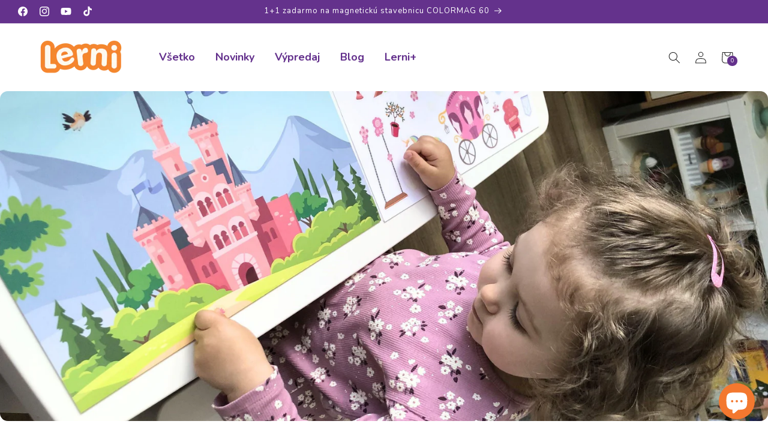

--- FILE ---
content_type: text/html; charset=utf-8
request_url: https://lerni.sk/blogs/clanky/motivacia-u-deti
body_size: 73794
content:
<!doctype html>
<html class="js" lang="sk-SK">
  <head>
    <script type='text/javascript'>
  window.smartlook||(function(d) {
    var o=smartlook=function(){ o.api.push(arguments)},h=d.getElementsByTagName('head')[0];
    var c=d.createElement('script');o.api=new Array();c.async=true;c.type='text/javascript';
    c.charset='utf-8';c.src='https://web-sdk.smartlook.com/recorder.js';h.appendChild(c);
    })(document);
    smartlook('init', '23967f0ce515aa6069483878385947af64ce3f1d', { region: 'eu' });
</script>
    <meta charset="utf-8">
    <meta http-equiv="X-UA-Compatible" content="IE=edge">
    <meta name="viewport" content="width=device-width,initial-scale=1">
    <meta name="theme-color" content="">
    <link rel="canonical" href="https://lerni.sk/blogs/clanky/motivacia-u-deti"><link rel="icon" type="image/png" href="//lerni.sk/cdn/shop/files/lerni-favicon2_1.png?crop=center&height=32&v=1758183699&width=32"><link rel="preconnect" href="https://fonts.shopifycdn.com" crossorigin><title>
      Motivácia u detí - ako rozvíjať ich učebné návyky s radosťou?
 &ndash; Lerni.sk</title>

    
      <meta name="description" content="Učiť sa nové veci je u deti kľúčovým faktorom pre úspech a spokojnosť v budúcnosti. Niektoré deti sa učia s ľahkosťou, iné však potrebujú motiváciu. O tom ako dosiahnuť, aby sa deti nadchli pre vzdelávanie a videli ho ako zábavu a príležitosť, sme sa pýtali školskej psychologičky Mgr. Nikoly de Almeida.">
    

    

<meta property="og:site_name" content="Lerni.sk">
<meta property="og:url" content="https://lerni.sk/blogs/clanky/motivacia-u-deti">
<meta property="og:title" content="Motivácia u detí - ako rozvíjať ich učebné návyky s radosťou?">
<meta property="og:type" content="article">
<meta property="og:description" content="Učiť sa nové veci je u deti kľúčovým faktorom pre úspech a spokojnosť v budúcnosti. Niektoré deti sa učia s ľahkosťou, iné však potrebujú motiváciu. O tom ako dosiahnuť, aby sa deti nadchli pre vzdelávanie a videli ho ako zábavu a príležitosť, sme sa pýtali školskej psychologičky Mgr. Nikoly de Almeida."><meta property="og:image" content="http://lerni.sk/cdn/shop/articles/9138130b-572c-4eff-9b8f-edd7fdac56b8.jpg?v=1721827928">
  <meta property="og:image:secure_url" content="https://lerni.sk/cdn/shop/articles/9138130b-572c-4eff-9b8f-edd7fdac56b8.jpg?v=1721827928">
  <meta property="og:image:width" content="3835">
  <meta property="og:image:height" content="2579"><meta name="twitter:card" content="summary_large_image">
<meta name="twitter:title" content="Motivácia u detí - ako rozvíjať ich učebné návyky s radosťou?">
<meta name="twitter:description" content="Učiť sa nové veci je u deti kľúčovým faktorom pre úspech a spokojnosť v budúcnosti. Niektoré deti sa učia s ľahkosťou, iné však potrebujú motiváciu. O tom ako dosiahnuť, aby sa deti nadchli pre vzdelávanie a videli ho ako zábavu a príležitosť, sme sa pýtali školskej psychologičky Mgr. Nikoly de Almeida.">

    <script src="//lerni.sk/cdn/shop/t/58/assets/swiper-bundle.min.js?v=104312064931231207321761912126" defer></script>
    <script src="//lerni.sk/cdn/shop/t/58/assets/constants.js?v=132983761750457495441761912128" defer="defer"></script>
    <script src="//lerni.sk/cdn/shop/t/58/assets/pubsub.js?v=25310214064522200911761912126" defer="defer"></script>
    <script src="//lerni.sk/cdn/shop/t/58/assets/global.js?v=128362843393273420751761914613" defer="defer"></script>
    <script src="//lerni.sk/cdn/shop/t/58/assets/details-disclosure.js?v=87346091724028583441761914612" defer="defer"></script>
    <script src="//lerni.sk/cdn/shop/t/58/assets/details-modal.js?v=25581673532751508451761912126" defer="defer"></script>
    <script src="//lerni.sk/cdn/shop/t/58/assets/search-form.js?v=133129549252120666541761912125" defer="defer"></script><script src="//lerni.sk/cdn/shop/t/58/assets/animations.js?v=88693664871331136111761912123" defer="defer"></script><script>window.performance && window.performance.mark && window.performance.mark('shopify.content_for_header.start');</script><meta name="google-site-verification" content="n1Y9rrN7jpMrXF9Bj2koKveNOX6tJ1CYPoI_aUjgDHo">
<meta name="facebook-domain-verification" content="1bxst9u0f1eskwpd9iux2nhlivl3i7">
<meta id="shopify-digital-wallet" name="shopify-digital-wallet" content="/57321521288/digital_wallets/dialog">
<link rel="alternate" type="application/atom+xml" title="Feed" href="/blogs/clanky.atom" />
<script async="async" src="/checkouts/internal/preloads.js?locale=sk-SK"></script>
<script id="shopify-features" type="application/json">{"accessToken":"5a3c296f7d2c89ba0a9bd34a36a247cb","betas":["rich-media-storefront-analytics"],"domain":"lerni.sk","predictiveSearch":true,"shopId":57321521288,"locale":"sk"}</script>
<script>var Shopify = Shopify || {};
Shopify.shop = "hravaskolka.myshopify.com";
Shopify.locale = "sk-SK";
Shopify.currency = {"active":"EUR","rate":"1.0"};
Shopify.country = "SK";
Shopify.theme = {"name":"lerni-sk\/main","id":178560336201,"schema_name":"Dawn","schema_version":"15.3.0","theme_store_id":null,"role":"main"};
Shopify.theme.handle = "null";
Shopify.theme.style = {"id":null,"handle":null};
Shopify.cdnHost = "lerni.sk/cdn";
Shopify.routes = Shopify.routes || {};
Shopify.routes.root = "/";</script>
<script type="module">!function(o){(o.Shopify=o.Shopify||{}).modules=!0}(window);</script>
<script>!function(o){function n(){var o=[];function n(){o.push(Array.prototype.slice.apply(arguments))}return n.q=o,n}var t=o.Shopify=o.Shopify||{};t.loadFeatures=n(),t.autoloadFeatures=n()}(window);</script>
<script id="shop-js-analytics" type="application/json">{"pageType":"article"}</script>
<script defer="defer" async type="module" src="//lerni.sk/cdn/shopifycloud/shop-js/modules/v2/client.init-shop-cart-sync__3gbytJS.sk-SK.esm.js"></script>
<script defer="defer" async type="module" src="//lerni.sk/cdn/shopifycloud/shop-js/modules/v2/chunk.common_C4gQPjbK.esm.js"></script>
<script defer="defer" async type="module" src="//lerni.sk/cdn/shopifycloud/shop-js/modules/v2/chunk.modal_XmZFmZTh.esm.js"></script>
<script type="module">
  await import("//lerni.sk/cdn/shopifycloud/shop-js/modules/v2/client.init-shop-cart-sync__3gbytJS.sk-SK.esm.js");
await import("//lerni.sk/cdn/shopifycloud/shop-js/modules/v2/chunk.common_C4gQPjbK.esm.js");
await import("//lerni.sk/cdn/shopifycloud/shop-js/modules/v2/chunk.modal_XmZFmZTh.esm.js");

  window.Shopify.SignInWithShop?.initShopCartSync?.({"fedCMEnabled":true,"windoidEnabled":true});

</script>
<script>(function() {
  var isLoaded = false;
  function asyncLoad() {
    if (isLoaded) return;
    isLoaded = true;
    var urls = ["https:\/\/seo.apps.avada.io\/scripttag\/avada-seo-installed.js?shop=hravaskolka.myshopify.com","https:\/\/static.klaviyo.com\/onsite\/js\/klaviyo.js?company_id=RR5yPB\u0026shop=hravaskolka.myshopify.com","https:\/\/static.klaviyo.com\/onsite\/js\/klaviyo.js?company_id=RR5yPB\u0026shop=hravaskolka.myshopify.com","https:\/\/joy.avada.io\/scripttag\/avada-joy-points-calculator.min.js?shop=hravaskolka.myshopify.com","https:\/\/static.klaviyo.com\/onsite\/js\/klaviyo.js?company_id=RR5yPB\u0026shop=hravaskolka.myshopify.com","https:\/\/cdn-bundler.nice-team.net\/app\/js\/bundler.js?shop=hravaskolka.myshopify.com"];
    for (var i = 0; i < urls.length; i++) {
      var s = document.createElement('script');
      s.type = 'text/javascript';
      s.async = true;
      s.src = urls[i];
      var x = document.getElementsByTagName('script')[0];
      x.parentNode.insertBefore(s, x);
    }
  };
  if(window.attachEvent) {
    window.attachEvent('onload', asyncLoad);
  } else {
    window.addEventListener('load', asyncLoad, false);
  }
})();</script>
<script id="__st">var __st={"a":57321521288,"offset":3600,"reqid":"a98e9992-27a9-4ecb-87f8-27bbe867af68-1769456958","pageurl":"lerni.sk\/blogs\/clanky\/motivacia-u-deti","s":"articles-606357881161","u":"eb0cba0edff4","p":"article","rtyp":"article","rid":606357881161};</script>
<script>window.ShopifyPaypalV4VisibilityTracking = true;</script>
<script id="captcha-bootstrap">!function(){'use strict';const t='contact',e='account',n='new_comment',o=[[t,t],['blogs',n],['comments',n],[t,'customer']],c=[[e,'customer_login'],[e,'guest_login'],[e,'recover_customer_password'],[e,'create_customer']],r=t=>t.map((([t,e])=>`form[action*='/${t}']:not([data-nocaptcha='true']) input[name='form_type'][value='${e}']`)).join(','),a=t=>()=>t?[...document.querySelectorAll(t)].map((t=>t.form)):[];function s(){const t=[...o],e=r(t);return a(e)}const i='password',u='form_key',d=['recaptcha-v3-token','g-recaptcha-response','h-captcha-response',i],f=()=>{try{return window.sessionStorage}catch{return}},m='__shopify_v',_=t=>t.elements[u];function p(t,e,n=!1){try{const o=window.sessionStorage,c=JSON.parse(o.getItem(e)),{data:r}=function(t){const{data:e,action:n}=t;return t[m]||n?{data:e,action:n}:{data:t,action:n}}(c);for(const[e,n]of Object.entries(r))t.elements[e]&&(t.elements[e].value=n);n&&o.removeItem(e)}catch(o){console.error('form repopulation failed',{error:o})}}const l='form_type',E='cptcha';function T(t){t.dataset[E]=!0}const w=window,h=w.document,L='Shopify',v='ce_forms',y='captcha';let A=!1;((t,e)=>{const n=(g='f06e6c50-85a8-45c8-87d0-21a2b65856fe',I='https://cdn.shopify.com/shopifycloud/storefront-forms-hcaptcha/ce_storefront_forms_captcha_hcaptcha.v1.5.2.iife.js',D={infoText:'Chránené testom hCaptcha',privacyText:'Súkromie',termsText:'Podmienky'},(t,e,n)=>{const o=w[L][v],c=o.bindForm;if(c)return c(t,g,e,D).then(n);var r;o.q.push([[t,g,e,D],n]),r=I,A||(h.body.append(Object.assign(h.createElement('script'),{id:'captcha-provider',async:!0,src:r})),A=!0)});var g,I,D;w[L]=w[L]||{},w[L][v]=w[L][v]||{},w[L][v].q=[],w[L][y]=w[L][y]||{},w[L][y].protect=function(t,e){n(t,void 0,e),T(t)},Object.freeze(w[L][y]),function(t,e,n,w,h,L){const[v,y,A,g]=function(t,e,n){const i=e?o:[],u=t?c:[],d=[...i,...u],f=r(d),m=r(i),_=r(d.filter((([t,e])=>n.includes(e))));return[a(f),a(m),a(_),s()]}(w,h,L),I=t=>{const e=t.target;return e instanceof HTMLFormElement?e:e&&e.form},D=t=>v().includes(t);t.addEventListener('submit',(t=>{const e=I(t);if(!e)return;const n=D(e)&&!e.dataset.hcaptchaBound&&!e.dataset.recaptchaBound,o=_(e),c=g().includes(e)&&(!o||!o.value);(n||c)&&t.preventDefault(),c&&!n&&(function(t){try{if(!f())return;!function(t){const e=f();if(!e)return;const n=_(t);if(!n)return;const o=n.value;o&&e.removeItem(o)}(t);const e=Array.from(Array(32),(()=>Math.random().toString(36)[2])).join('');!function(t,e){_(t)||t.append(Object.assign(document.createElement('input'),{type:'hidden',name:u})),t.elements[u].value=e}(t,e),function(t,e){const n=f();if(!n)return;const o=[...t.querySelectorAll(`input[type='${i}']`)].map((({name:t})=>t)),c=[...d,...o],r={};for(const[a,s]of new FormData(t).entries())c.includes(a)||(r[a]=s);n.setItem(e,JSON.stringify({[m]:1,action:t.action,data:r}))}(t,e)}catch(e){console.error('failed to persist form',e)}}(e),e.submit())}));const S=(t,e)=>{t&&!t.dataset[E]&&(n(t,e.some((e=>e===t))),T(t))};for(const o of['focusin','change'])t.addEventListener(o,(t=>{const e=I(t);D(e)&&S(e,y())}));const B=e.get('form_key'),M=e.get(l),P=B&&M;t.addEventListener('DOMContentLoaded',(()=>{const t=y();if(P)for(const e of t)e.elements[l].value===M&&p(e,B);[...new Set([...A(),...v().filter((t=>'true'===t.dataset.shopifyCaptcha))])].forEach((e=>S(e,t)))}))}(h,new URLSearchParams(w.location.search),n,t,e,['guest_login'])})(!0,!0)}();</script>
<script integrity="sha256-4kQ18oKyAcykRKYeNunJcIwy7WH5gtpwJnB7kiuLZ1E=" data-source-attribution="shopify.loadfeatures" defer="defer" src="//lerni.sk/cdn/shopifycloud/storefront/assets/storefront/load_feature-a0a9edcb.js" crossorigin="anonymous"></script>
<script data-source-attribution="shopify.dynamic_checkout.dynamic.init">var Shopify=Shopify||{};Shopify.PaymentButton=Shopify.PaymentButton||{isStorefrontPortableWallets:!0,init:function(){window.Shopify.PaymentButton.init=function(){};var t=document.createElement("script");t.src="https://lerni.sk/cdn/shopifycloud/portable-wallets/latest/portable-wallets.sk.js",t.type="module",document.head.appendChild(t)}};
</script>
<script data-source-attribution="shopify.dynamic_checkout.buyer_consent">
  function portableWalletsHideBuyerConsent(e){var t=document.getElementById("shopify-buyer-consent"),n=document.getElementById("shopify-subscription-policy-button");t&&n&&(t.classList.add("hidden"),t.setAttribute("aria-hidden","true"),n.removeEventListener("click",e))}function portableWalletsShowBuyerConsent(e){var t=document.getElementById("shopify-buyer-consent"),n=document.getElementById("shopify-subscription-policy-button");t&&n&&(t.classList.remove("hidden"),t.removeAttribute("aria-hidden"),n.addEventListener("click",e))}window.Shopify?.PaymentButton&&(window.Shopify.PaymentButton.hideBuyerConsent=portableWalletsHideBuyerConsent,window.Shopify.PaymentButton.showBuyerConsent=portableWalletsShowBuyerConsent);
</script>
<script data-source-attribution="shopify.dynamic_checkout.cart.bootstrap">document.addEventListener("DOMContentLoaded",(function(){function t(){return document.querySelector("shopify-accelerated-checkout-cart, shopify-accelerated-checkout")}if(t())Shopify.PaymentButton.init();else{new MutationObserver((function(e,n){t()&&(Shopify.PaymentButton.init(),n.disconnect())})).observe(document.body,{childList:!0,subtree:!0})}}));
</script>
<script id='scb4127' type='text/javascript' async='' src='https://lerni.sk/cdn/shopifycloud/privacy-banner/storefront-banner.js'></script><link id="shopify-accelerated-checkout-styles" rel="stylesheet" media="screen" href="https://lerni.sk/cdn/shopifycloud/portable-wallets/latest/accelerated-checkout-backwards-compat.css" crossorigin="anonymous">
<style id="shopify-accelerated-checkout-cart">
        #shopify-buyer-consent {
  margin-top: 1em;
  display: inline-block;
  width: 100%;
}

#shopify-buyer-consent.hidden {
  display: none;
}

#shopify-subscription-policy-button {
  background: none;
  border: none;
  padding: 0;
  text-decoration: underline;
  font-size: inherit;
  cursor: pointer;
}

#shopify-subscription-policy-button::before {
  box-shadow: none;
}

      </style>
<script id="sections-script" data-sections="header" defer="defer" src="//lerni.sk/cdn/shop/t/58/compiled_assets/scripts.js?v=21794"></script>
<script>window.performance && window.performance.mark && window.performance.mark('shopify.content_for_header.end');</script>


    <style data-shopify>
      @font-face {
  font-family: Nunito;
  font-weight: 400;
  font-style: normal;
  font-display: swap;
  src: url("//lerni.sk/cdn/fonts/nunito/nunito_n4.fc49103dc396b42cae9460289072d384b6c6eb63.woff2") format("woff2"),
       url("//lerni.sk/cdn/fonts/nunito/nunito_n4.5d26d13beeac3116db2479e64986cdeea4c8fbdd.woff") format("woff");
}

      @font-face {
  font-family: Nunito;
  font-weight: 700;
  font-style: normal;
  font-display: swap;
  src: url("//lerni.sk/cdn/fonts/nunito/nunito_n7.37cf9b8cf43b3322f7e6e13ad2aad62ab5dc9109.woff2") format("woff2"),
       url("//lerni.sk/cdn/fonts/nunito/nunito_n7.45cfcfadc6630011252d54d5f5a2c7c98f60d5de.woff") format("woff");
}

      @font-face {
  font-family: Nunito;
  font-weight: 400;
  font-style: italic;
  font-display: swap;
  src: url("//lerni.sk/cdn/fonts/nunito/nunito_i4.fd53bf99043ab6c570187ed42d1b49192135de96.woff2") format("woff2"),
       url("//lerni.sk/cdn/fonts/nunito/nunito_i4.cb3876a003a73aaae5363bb3e3e99d45ec598cc6.woff") format("woff");
}

      @font-face {
  font-family: Nunito;
  font-weight: 700;
  font-style: italic;
  font-display: swap;
  src: url("//lerni.sk/cdn/fonts/nunito/nunito_i7.3f8ba2027bc9ceb1b1764ecab15bae73f86c4632.woff2") format("woff2"),
       url("//lerni.sk/cdn/fonts/nunito/nunito_i7.82bfb5f86ec77ada3c9f660da22064c2e46e1469.woff") format("woff");
}

      @font-face {
  font-family: Nunito;
  font-weight: 400;
  font-style: normal;
  font-display: swap;
  src: url("//lerni.sk/cdn/fonts/nunito/nunito_n4.fc49103dc396b42cae9460289072d384b6c6eb63.woff2") format("woff2"),
       url("//lerni.sk/cdn/fonts/nunito/nunito_n4.5d26d13beeac3116db2479e64986cdeea4c8fbdd.woff") format("woff");
}


      
        :root,
        .color-scheme-1 {
          --color-background: 255,255,255;
        
          --gradient-background: #ffffff;
        

        

        --color-foreground: 40,40,40;
        --color-background-contrast: 191,191,191;
        --color-shadow: 255,255,255;
        --color-button: 100,50,140;
        --color-button-text: 255,255,255;
        --color-secondary-button: 255,255,255;
        --color-secondary-button-text: 18,18,18;
        --color-link: 18,18,18;
        --color-badge-foreground: 40,40,40;
        --color-badge-background: 255,255,255;
        --color-badge-border: 40,40,40;
        --payment-terms-background-color: rgb(255 255 255);
      }
      
        
        .color-scheme-2 {
          --color-background: 100,50,140;
        
          --gradient-background: #64328c;
        

        

        --color-foreground: 255,255,255;
        --color-background-contrast: 33,16,46;
        --color-shadow: 40,40,40;
        --color-button: 40,40,40;
        --color-button-text: 243,243,243;
        --color-secondary-button: 100,50,140;
        --color-secondary-button-text: 40,40,40;
        --color-link: 40,40,40;
        --color-badge-foreground: 255,255,255;
        --color-badge-background: 100,50,140;
        --color-badge-border: 255,255,255;
        --payment-terms-background-color: rgb(100 50 140);
      }
      
        
        .color-scheme-3 {
          --color-background: 234,214,232;
        
          --gradient-background: #ead6e8;
        

        

        --color-foreground: 40,40,40;
        --color-background-contrast: 191,130,185;
        --color-shadow: 40,40,40;
        --color-button: 244,134,47;
        --color-button-text: 244,134,47;
        --color-secondary-button: 234,214,232;
        --color-secondary-button-text: 244,134,47;
        --color-link: 244,134,47;
        --color-badge-foreground: 40,40,40;
        --color-badge-background: 234,214,232;
        --color-badge-border: 40,40,40;
        --payment-terms-background-color: rgb(234 214 232);
      }
      
        
        .color-scheme-4 {
          --color-background: 18,18,18;
        
          --gradient-background: #121212;
        

        

        --color-foreground: 255,255,255;
        --color-background-contrast: 146,146,146;
        --color-shadow: 18,18,18;
        --color-button: 255,255,255;
        --color-button-text: 18,18,18;
        --color-secondary-button: 18,18,18;
        --color-secondary-button-text: 255,255,255;
        --color-link: 255,255,255;
        --color-badge-foreground: 255,255,255;
        --color-badge-background: 18,18,18;
        --color-badge-border: 255,255,255;
        --payment-terms-background-color: rgb(18 18 18);
      }
      
        
        .color-scheme-5 {
          --color-background: 51,79,180;
        
          --gradient-background: #334fb4;
        

        

        --color-foreground: 255,255,255;
        --color-background-contrast: 23,35,81;
        --color-shadow: 18,18,18;
        --color-button: 255,255,255;
        --color-button-text: 51,79,180;
        --color-secondary-button: 51,79,180;
        --color-secondary-button-text: 255,255,255;
        --color-link: 255,255,255;
        --color-badge-foreground: 255,255,255;
        --color-badge-background: 51,79,180;
        --color-badge-border: 255,255,255;
        --payment-terms-background-color: rgb(51 79 180);
      }
      
        
        .color-scheme-09851513-d1bc-4631-a423-408cf7564c70 {
          --color-background: 102,48,143;
        
          --gradient-background: linear-gradient(133deg, rgba(102, 48, 143, 1) 11%, rgba(254, 98, 146, 1) 49%, rgba(250, 220, 54, 1) 87%);
        

        

        --color-foreground: 255,255,255;
        --color-background-contrast: 34,16,48;
        --color-shadow: 18,18,18;
        --color-button: 102,48,143;
        --color-button-text: 255,255,255;
        --color-secondary-button: 102,48,143;
        --color-secondary-button-text: 18,18,18;
        --color-link: 18,18,18;
        --color-badge-foreground: 255,255,255;
        --color-badge-background: 102,48,143;
        --color-badge-border: 255,255,255;
        --payment-terms-background-color: rgb(102 48 143);
      }
      
        
        .color-scheme-6605660e-e5ad-466d-b2a4-00337acacba4 {
          --color-background: 249,244,255;
        
          --gradient-background: #f9f4ff;
        

        

        --color-foreground: 40,40,40;
        --color-background-contrast: 179,116,255;
        --color-shadow: 40,40,40;
        --color-button: 244,134,47;
        --color-button-text: 255,255,255;
        --color-secondary-button: 249,244,255;
        --color-secondary-button-text: 40,40,40;
        --color-link: 40,40,40;
        --color-badge-foreground: 40,40,40;
        --color-badge-background: 249,244,255;
        --color-badge-border: 40,40,40;
        --payment-terms-background-color: rgb(249 244 255);
      }
      
        
        .color-scheme-21065286-11ae-422f-9605-3ed001ffc204 {
          --color-background: 244,244,244;
        
          --gradient-background: #f4f4f4;
        

        

        --color-foreground: 40,40,40;
        --color-background-contrast: 180,180,180;
        --color-shadow: 255,255,255;
        --color-button: 100,50,140;
        --color-button-text: 255,255,255;
        --color-secondary-button: 244,244,244;
        --color-secondary-button-text: 40,40,40;
        --color-link: 40,40,40;
        --color-badge-foreground: 40,40,40;
        --color-badge-background: 244,244,244;
        --color-badge-border: 40,40,40;
        --payment-terms-background-color: rgb(244 244 244);
      }
      
        
        .color-scheme-bf0913f2-818a-4936-ba25-8636eb81da92 {
          --color-background: 255,255,255;
        
          --gradient-background: #ffffff;
        

        

        --color-foreground: 40,40,40;
        --color-background-contrast: 191,191,191;
        --color-shadow: 255,255,255;
        --color-button: 244,134,47;
        --color-button-text: 255,255,255;
        --color-secondary-button: 255,255,255;
        --color-secondary-button-text: 244,134,47;
        --color-link: 244,134,47;
        --color-badge-foreground: 40,40,40;
        --color-badge-background: 255,255,255;
        --color-badge-border: 40,40,40;
        --payment-terms-background-color: rgb(255 255 255);
      }
      
        
        .color-scheme-e3a714e5-3a83-4103-914b-4543870e0b8c {
          --color-background: 246,203,222;
        
          --gradient-background: #f6cbde;
        

        

        --color-foreground: 220,47,126;
        --color-background-contrast: 227,94,153;
        --color-shadow: 255,255,255;
        --color-button: 100,50,140;
        --color-button-text: 255,255,255;
        --color-secondary-button: 246,203,222;
        --color-secondary-button-text: 18,18,18;
        --color-link: 18,18,18;
        --color-badge-foreground: 220,47,126;
        --color-badge-background: 246,203,222;
        --color-badge-border: 220,47,126;
        --payment-terms-background-color: rgb(246 203 222);
      }
      

      body, .color-scheme-1, .color-scheme-2, .color-scheme-3, .color-scheme-4, .color-scheme-5, .color-scheme-09851513-d1bc-4631-a423-408cf7564c70, .color-scheme-6605660e-e5ad-466d-b2a4-00337acacba4, .color-scheme-21065286-11ae-422f-9605-3ed001ffc204, .color-scheme-bf0913f2-818a-4936-ba25-8636eb81da92, .color-scheme-e3a714e5-3a83-4103-914b-4543870e0b8c {
        color: rgba(var(--color-foreground), 0.75);
        background-color: rgb(var(--color-background));
      }

      :root {
        --font-body-family: Nunito, sans-serif;
        --font-body-style: normal;
        --font-body-weight: 400;
        --font-body-weight-bold: 700;

        --font-heading-family: Nunito, sans-serif;
        --font-heading-style: normal;
        --font-heading-weight: 400;

        --font-body-scale: 1.0;
        --font-heading-scale: 1.0;

        --media-padding: px;
        --media-border-opacity: 0.05;
        --media-border-width: 1px;
        --media-radius: 13px;
        --media-shadow-opacity: 0.0;
        --media-shadow-horizontal-offset: 0px;
        --media-shadow-vertical-offset: -40px;
        --media-shadow-blur-radius: 5px;
        --media-shadow-visible: 0;

        --page-width: 150rem;
        --page-width-margin: 0rem;

        --product-card-image-padding: 1.2rem;
        --product-card-corner-radius: 0.0rem;
        --product-card-text-alignment: center;
        --product-card-border-width: 0.0rem;
        --product-card-border-opacity: 0.1;
        --product-card-shadow-opacity: 0.0;
        --product-card-shadow-visible: 0;
        --product-card-shadow-horizontal-offset: 0.0rem;
        --product-card-shadow-vertical-offset: 0.4rem;
        --product-card-shadow-blur-radius: 0.5rem;

        --collection-card-image-padding: 0.0rem;
        --collection-card-corner-radius: 0.0rem;
        --collection-card-text-alignment: center;
        --collection-card-border-width: 0.0rem;
        --collection-card-border-opacity: 0.1;
        --collection-card-shadow-opacity: 0.0;
        --collection-card-shadow-visible: 0;
        --collection-card-shadow-horizontal-offset: 0.0rem;
        --collection-card-shadow-vertical-offset: 0.4rem;
        --collection-card-shadow-blur-radius: 0.5rem;

        --blog-card-image-padding: 0.0rem;
        --blog-card-corner-radius: 0.0rem;
        --blog-card-text-alignment: left;
        --blog-card-border-width: 0.0rem;
        --blog-card-border-opacity: 0.1;
        --blog-card-shadow-opacity: 0.0;
        --blog-card-shadow-visible: 0;
        --blog-card-shadow-horizontal-offset: 0.0rem;
        --blog-card-shadow-vertical-offset: 0.4rem;
        --blog-card-shadow-blur-radius: 0.5rem;

        --badge-corner-radius: 4.0rem;

        --popup-border-width: 1px;
        --popup-border-opacity: 0.1;
        --popup-corner-radius: 0px;
        --popup-shadow-opacity: 0.05;
        --popup-shadow-horizontal-offset: 0px;
        --popup-shadow-vertical-offset: 4px;
        --popup-shadow-blur-radius: 5px;

        --drawer-border-width: 1px;
        --drawer-border-opacity: 0.1;
        --drawer-shadow-opacity: 0.0;
        --drawer-shadow-horizontal-offset: 0px;
        --drawer-shadow-vertical-offset: 4px;
        --drawer-shadow-blur-radius: 5px;

        --spacing-sections-desktop: 28px;
        --spacing-sections-mobile: 20px;

        --grid-desktop-vertical-spacing: 8px;
        --grid-desktop-horizontal-spacing: 8px;
        --grid-mobile-vertical-spacing: 4px;
        --grid-mobile-horizontal-spacing: 4px;

        --text-boxes-border-opacity: 0.1;
        --text-boxes-border-width: 0px;
        --text-boxes-radius: 0px;
        --text-boxes-shadow-opacity: 0.0;
        --text-boxes-shadow-visible: 0;
        --text-boxes-shadow-horizontal-offset: 0px;
        --text-boxes-shadow-vertical-offset: 4px;
        --text-boxes-shadow-blur-radius: 5px;

        --buttons-radius: 9px;
        --buttons-radius-outset: 10px;
        --buttons-border-width: 1px;
        --buttons-border-opacity: 0.8;
        --buttons-shadow-opacity: 0.2;
        --buttons-shadow-visible: 1;
        --buttons-shadow-horizontal-offset: -4px;
        --buttons-shadow-vertical-offset: 4px;
        --buttons-shadow-blur-radius: 10px;
        --buttons-border-offset: 0.3px;

        --inputs-radius: 0px;
        --inputs-border-width: 1px;
        --inputs-border-opacity: 0.55;
        --inputs-shadow-opacity: 0.0;
        --inputs-shadow-horizontal-offset: 0px;
        --inputs-margin-offset: 0px;
        --inputs-shadow-vertical-offset: 4px;
        --inputs-shadow-blur-radius: 5px;
        --inputs-radius-outset: 0px;

        --variant-pills-radius: 40px;
        --variant-pills-border-width: 1px;
        --variant-pills-border-opacity: 0.55;
        --variant-pills-shadow-opacity: 0.0;
        --variant-pills-shadow-horizontal-offset: 0px;
        --variant-pills-shadow-vertical-offset: 4px;
        --variant-pills-shadow-blur-radius: 5px;
      }

      *,
      *::before,
      *::after {
        box-sizing: inherit;
      }

      html {
        box-sizing: border-box;
        font-size: calc(var(--font-body-scale) * 62.5%);
        height: 100%;
      }

      body {
        display: grid;
        grid-template-rows: auto auto 1fr auto;
        grid-template-columns: 100%;
        min-height: 100%;
        margin: 0;
        font-size: 1.5rem;
        letter-spacing: 0.06rem;
        line-height: calc(1 + 0.8 / var(--font-body-scale));
        font-family: var(--font-body-family);
        font-style: var(--font-body-style);
        font-weight: var(--font-body-weight);
      }

      @media screen and (min-width: 750px) {
        body {
          font-size: 1.6rem;
        }
      }
    </style>

    <link href="//lerni.sk/cdn/shop/t/58/assets/base.css?v=66872430855206583831762874952" rel="stylesheet" type="text/css" media="all" />
    <script src="//lerni.sk/cdn/shop/t/58/assets/swiper-bundle.min.js?v=104312064931231207321761912126" defer></script>
    <link href="//lerni.sk/cdn/shop/t/58/assets/custom-css-swiper.css?v=160951476945351027691761912130" rel="stylesheet" type="text/css" media="all" />
    <link rel="stylesheet" href="//lerni.sk/cdn/shop/t/58/assets/component-cart-items.css?v=123238115697927560811761912125" media="print" onload="this.media='all'">
      <link rel="preload" as="font" href="//lerni.sk/cdn/fonts/nunito/nunito_n4.fc49103dc396b42cae9460289072d384b6c6eb63.woff2" type="font/woff2" crossorigin>
      

      <link rel="preload" as="font" href="//lerni.sk/cdn/fonts/nunito/nunito_n4.fc49103dc396b42cae9460289072d384b6c6eb63.woff2" type="font/woff2" crossorigin>
      
<link
        rel="stylesheet"
        href="//lerni.sk/cdn/shop/t/58/assets/component-predictive-search.css?v=118923337488134913561761912125"
        media="print"
        onload="this.media='all'"
      ><script>
      if (Shopify.designMode) {
        document.documentElement.classList.add('shopify-design-mode');
      }
    </script>
  <!-- BEGIN app block: shopify://apps/judge-me-reviews/blocks/judgeme_core/61ccd3b1-a9f2-4160-9fe9-4fec8413e5d8 --><!-- Start of Judge.me Core -->






<link rel="dns-prefetch" href="https://cdnwidget.judge.me">
<link rel="dns-prefetch" href="https://cdn.judge.me">
<link rel="dns-prefetch" href="https://cdn1.judge.me">
<link rel="dns-prefetch" href="https://api.judge.me">

<script data-cfasync='false' class='jdgm-settings-script'>window.jdgmSettings={"pagination":5,"disable_web_reviews":true,"badge_no_review_text":"Žiadne recenzie","badge_n_reviews_text":"{{ n }} recenzie/recenzií","badge_star_color":"#F4862F","hide_badge_preview_if_no_reviews":false,"badge_hide_text":false,"enforce_center_preview_badge":false,"widget_title":"Recenzie zákazníkov","widget_open_form_text":"Napísať recenziu","widget_close_form_text":"Zrušiť recenziu","widget_refresh_page_text":"Obnoviť stránku","widget_summary_text":"Na základe {{ number_of_reviews }} recenzie/recenzií","widget_no_review_text":"Buďte prvý, kto napíše recenziu","widget_name_field_text":"Zobrazované meno","widget_verified_name_field_text":"Overené meno (verejné)","widget_name_placeholder_text":"Zobrazované meno","widget_required_field_error_text":"Toto pole je povinné.","widget_email_field_text":"E-mailová adresa","widget_verified_email_field_text":"Overený e-mail (súkromný, nemožno upraviť)","widget_email_placeholder_text":"Vaša e-mailová adresa","widget_email_field_error_text":"Zadajte platnú e-mailovú adresu.","widget_rating_field_text":"Hodnotenie","widget_review_title_field_text":"Názov recenzie","widget_review_title_placeholder_text":"Dajte svojej recenzii názov","widget_review_body_field_text":"Obsah recenzie","widget_review_body_placeholder_text":"Začnite písať tu...","widget_pictures_field_text":"Fotka (voliteľné)","widget_submit_review_text":"Odoslať recenziu","widget_submit_verified_review_text":"Odoslať overenú recenziu","widget_submit_success_msg_with_auto_publish":"Ďakujeme! Po chvíli obnovte stránku, aby ste videli svoju recenziu. Svoju recenziu môžete odstrániť alebo upraviť po prihlásení sa na stránke \u003ca href='https://judge.me/login' target='_blank' rel='nofollow noopener'\u003eJudge.me\u003c/a\u003e","widget_submit_success_msg_no_auto_publish":"Ďakujeme! Vaša recenzia bude zverejnená, akonáhle bude schválená správcom obchodu. Svoju recenziu môžete odstrániť alebo upraviť po prihlásení sa na stránke \u003ca href='https://judge.me/login' target='_blank' rel='nofollow noopener'\u003eJudge.me\u003c/a\u003e","widget_show_default_reviews_out_of_total_text":"Zobrazujem {{ n_reviews_shown }} z {{ n_reviews }} recenzií.","widget_show_all_link_text":"Zobraziť všetky","widget_show_less_link_text":"Zobraziť menej","widget_author_said_text":"{{ reviewer_name }} povedal:","widget_days_text":"pred {{ n }} dňami","widget_weeks_text":"pred {{ n }} týždňom/týždňami","widget_months_text":"pred {{ n }} mesiacom/mesiacmi","widget_years_text":"pred {{ n }} rokom/rokmi","widget_yesterday_text":"Včera","widget_today_text":"Dnes","widget_replied_text":"\u003e\u003e {{ shop_name }} odpovedal:","widget_read_more_text":"Čítať viac","widget_reviewer_name_as_initial":"","widget_rating_filter_color":"#fb8c0a","widget_rating_filter_see_all_text":"Zobraziť všetky recenzie","widget_sorting_most_recent_text":"Najnovšie","widget_sorting_highest_rating_text":"Najvyššie hodnotenie","widget_sorting_lowest_rating_text":"Najnižšie hodnotenie","widget_sorting_with_pictures_text":"Len obrázky","widget_sorting_most_helpful_text":"Najužitočnejšie","widget_open_question_form_text":"Položiť otázku","widget_reviews_subtab_text":"Recenzia","widget_questions_subtab_text":"Otázky","widget_question_label_text":"Otázka","widget_answer_label_text":"Odpoveď","widget_question_placeholder_text":"Napíšte svoju otázku sem","widget_submit_question_text":"Odoslať otázku","widget_question_submit_success_text":"Ďakujeme Vám za otázku! Upovedomíme Vás hneď, ako bude Vaša otázka zodpovedaná a zverejnená.","widget_star_color":"#F4862F","verified_badge_text":"Overené","verified_badge_bg_color":"","verified_badge_text_color":"","verified_badge_placement":"left-of-reviewer-name","widget_review_max_height":"","widget_hide_border":true,"widget_social_share":false,"widget_thumb":false,"widget_review_location_show":false,"widget_location_format":"country_iso_code","all_reviews_include_out_of_store_products":true,"all_reviews_out_of_store_text":"(mimo obchod)","all_reviews_pagination":100,"all_reviews_product_name_prefix_text":"o","enable_review_pictures":true,"enable_question_anwser":false,"widget_theme":"align","review_date_format":"dd/mm/yyyy","default_sort_method":"most-recent","widget_product_reviews_subtab_text":"Recenzie produktov","widget_shop_reviews_subtab_text":"Recenzie obchodu","widget_other_products_reviews_text":"Recenzie pre iné produkty","widget_store_reviews_subtab_text":"Recenzie obchodu","widget_no_store_reviews_text":"Tento obchod nemá ešte žiadne recenzie","widget_web_restriction_product_reviews_text":"Tento produkt ešte nemá žiadne recenzie","widget_no_items_text":"Nenájdené žiadne položky","widget_show_more_text":"Zobraziť viac","widget_write_a_store_review_text":"Napíšte recenziu na náš obchod","widget_other_languages_heading":"Recenzie v iných jazykoch","widget_translate_review_text":"Preložiť recenziu do {{ language }}","widget_translating_review_text":"Prekladá sa...","widget_show_original_translation_text":"Zobraziť originál ({{ language }})","widget_translate_review_failed_text":"Recenziu sa nepodarilo preložiť.","widget_translate_review_retry_text":"Skúsiť znova","widget_translate_review_try_again_later_text":"Skúste to znova neskôr","show_product_url_for_grouped_product":false,"widget_sorting_pictures_first_text":"Obrázky najprv","show_pictures_on_all_rev_page_mobile":true,"show_pictures_on_all_rev_page_desktop":true,"floating_tab_hide_mobile_install_preference":true,"floating_tab_button_name":"★ Recenzie","floating_tab_title":"Nech zákazníci hovoria za nás","floating_tab_button_color":"","floating_tab_button_background_color":"","floating_tab_url":"","floating_tab_url_enabled":true,"floating_tab_tab_style":"text","all_reviews_text_badge_text":"Zákazníci nás hodnotia {{ shop.metafields.judgeme.all_reviews_rating | round: 1 }}/5 na základe {{ shop.metafields.judgeme.all_reviews_count }} recenzií.","all_reviews_text_badge_text_branded_style":"{{ shop.metafields.judgeme.all_reviews_rating | round: 1 }} z 5 hviezdičiek na základe {{ shop.metafields.judgeme.all_reviews_count }} recenzií","is_all_reviews_text_badge_a_link":false,"show_stars_for_all_reviews_text_badge":false,"all_reviews_text_badge_url":"","all_reviews_text_style":"branded","all_reviews_text_color_style":"judgeme_brand_color","all_reviews_text_color":"#108474","all_reviews_text_show_jm_brand":true,"featured_carousel_show_header":true,"featured_carousel_title":"Nech zákazníci hovoria za nás","testimonials_carousel_title":"Zákazníci hovoria","videos_carousel_title":"Skutečné příběhy zákazníků","cards_carousel_title":"Zákazníci hovoria","featured_carousel_count_text":"z {{ n }} recenzií","featured_carousel_add_link_to_all_reviews_page":false,"featured_carousel_url":"","featured_carousel_show_images":false,"featured_carousel_autoslide_interval":5,"featured_carousel_arrows_on_the_sides":true,"featured_carousel_height":150,"featured_carousel_width":100,"featured_carousel_image_size":150,"featured_carousel_image_height":250,"featured_carousel_arrow_color":"#f26722","verified_count_badge_style":"vintage","verified_count_badge_orientation":"horizontal","verified_count_badge_color_style":"judgeme_brand_color","verified_count_badge_color":"#108474","is_verified_count_badge_a_link":false,"verified_count_badge_url":"","verified_count_badge_show_jm_brand":true,"widget_rating_preset_default":5,"widget_first_sub_tab":"product-reviews","widget_show_histogram":true,"widget_histogram_use_custom_color":true,"widget_pagination_use_custom_color":false,"widget_star_use_custom_color":true,"widget_verified_badge_use_custom_color":false,"widget_write_review_use_custom_color":false,"picture_reminder_submit_button":"Upload Pictures","enable_review_videos":false,"mute_video_by_default":false,"widget_sorting_videos_first_text":"Videá najprv","widget_review_pending_text":"Čaká sa na schválenie","featured_carousel_items_for_large_screen":3,"social_share_options_order":"Facebook,Twitter","remove_microdata_snippet":true,"disable_json_ld":false,"enable_json_ld_products":false,"preview_badge_show_question_text":false,"preview_badge_no_question_text":"Žiadne otázky","preview_badge_n_question_text":"{{ number_of_questions }} otázka/otázok","qa_badge_show_icon":false,"qa_badge_position":"same-row","remove_judgeme_branding":false,"widget_add_search_bar":false,"widget_search_bar_placeholder":"Vyhľadávanie","widget_sorting_verified_only_text":"Len overené","featured_carousel_theme":"compact","featured_carousel_show_rating":true,"featured_carousel_show_title":false,"featured_carousel_show_body":true,"featured_carousel_show_date":false,"featured_carousel_show_reviewer":true,"featured_carousel_show_product":true,"featured_carousel_header_background_color":"#108474","featured_carousel_header_text_color":"#ffffff","featured_carousel_name_product_separator":"reviewed","featured_carousel_full_star_background":"#108474","featured_carousel_empty_star_background":"#dadada","featured_carousel_vertical_theme_background":"#f9fafb","featured_carousel_verified_badge_enable":false,"featured_carousel_verified_badge_color":"#108474","featured_carousel_border_style":"round","featured_carousel_review_line_length_limit":3,"featured_carousel_more_reviews_button_text":"Čítať viac recenzií","featured_carousel_view_product_button_text":"Zobraziť produkt","all_reviews_page_load_reviews_on":"scroll","all_reviews_page_load_more_text":"Načítať viac recenzií","disable_fb_tab_reviews":false,"enable_ajax_cdn_cache":false,"widget_public_name_text":"Verejne bude zobrazené ako ","default_reviewer_name":"John Smith","default_reviewer_name_has_non_latin":true,"widget_reviewer_anonymous":"Anonymný","medals_widget_title":"Judge.me Medaily za recenzie","medals_widget_background_color":"#f9fafb","medals_widget_position":"footer_all_pages","medals_widget_border_color":"#f9fafb","medals_widget_verified_text_position":"left","medals_widget_use_monochromatic_version":false,"medals_widget_elements_color":"#108474","show_reviewer_avatar":false,"widget_invalid_yt_video_url_error_text":"Neplatná URL adresa YouTube videa","widget_max_length_field_error_text":"Zadajte najviac {0} znakov.","widget_show_country_flag":false,"widget_show_collected_via_shop_app":true,"widget_verified_by_shop_badge_style":"light","widget_verified_by_shop_text":"Overené obchodom","widget_show_photo_gallery":true,"widget_load_with_code_splitting":true,"widget_ugc_install_preference":false,"widget_ugc_title":"Vytvorené nami, zdieľané vami","widget_ugc_subtitle":"Označte nás, aby ste videli svoju fotografiu zobrazenú na našej stránke","widget_ugc_arrows_color":"#ffffff","widget_ugc_primary_button_text":"Kúpiť teraz","widget_ugc_primary_button_background_color":"#108474","widget_ugc_primary_button_text_color":"#ffffff","widget_ugc_primary_button_border_width":"0","widget_ugc_primary_button_border_style":"none","widget_ugc_primary_button_border_color":"#108474","widget_ugc_primary_button_border_radius":"25","widget_ugc_secondary_button_text":"Načítať viac","widget_ugc_secondary_button_background_color":"#ffffff","widget_ugc_secondary_button_text_color":"#108474","widget_ugc_secondary_button_border_width":"2","widget_ugc_secondary_button_border_style":"solid","widget_ugc_secondary_button_border_color":"#108474","widget_ugc_secondary_button_border_radius":"25","widget_ugc_reviews_button_text":"Zobraziť recenzie","widget_ugc_reviews_button_background_color":"#ffffff","widget_ugc_reviews_button_text_color":"#108474","widget_ugc_reviews_button_border_width":"2","widget_ugc_reviews_button_border_style":"solid","widget_ugc_reviews_button_border_color":"#108474","widget_ugc_reviews_button_border_radius":"25","widget_ugc_reviews_button_link_to":"judgeme-reviews-page","widget_ugc_show_post_date":true,"widget_ugc_max_width":"800","widget_rating_metafield_value_type":true,"widget_primary_color":"#64328C","widget_enable_secondary_color":false,"widget_secondary_color":"#edf5f5","widget_summary_average_rating_text":"{{ average_rating }} z 5","widget_media_grid_title":"Fotografie a videá zákazníkov","widget_media_grid_see_more_text":"Zobraziť viac","widget_round_style":true,"widget_show_product_medals":false,"widget_verified_by_judgeme_text":"Overené Judge.me","widget_show_store_medals":true,"widget_verified_by_judgeme_text_in_store_medals":"Overené Judge.me","widget_media_field_exceed_quantity_message":"Ľutujeme, pre jednu recenziu môžeme prijať iba {{ max_media }}.","widget_media_field_exceed_limit_message":"{{ file_name }} je príliš veľký, vyberte prosím {{ media_type }} menší ako {{ size_limit }}MB.","widget_review_submitted_text":"Recenzia odoslaná!","widget_question_submitted_text":"Otázka odoslaná!","widget_close_form_text_question":"Zrušiť","widget_write_your_answer_here_text":"Napíšte svoju odpoveď sem","widget_enabled_branded_link":true,"widget_show_collected_by_judgeme":true,"widget_reviewer_name_color":"","widget_write_review_text_color":"","widget_write_review_bg_color":"","widget_collected_by_judgeme_text":"zozbierané spoločnosťou Judge.me","widget_pagination_type":"load_more","widget_load_more_text":"Načítať viac","widget_load_more_color":"#108474","widget_full_review_text":"Celá recenzia","widget_read_more_reviews_text":"Čítať viac recenzií","widget_read_questions_text":"Čítať otázky","widget_questions_and_answers_text":"Otázky a odpovede","widget_verified_by_text":"Overené","widget_verified_text":"Overené","widget_number_of_reviews_text":"{{ number_of_reviews }} recenzií","widget_back_button_text":"Späť","widget_next_button_text":"Ďalej","widget_custom_forms_filter_button":"Filtre","custom_forms_style":"vertical","widget_show_review_information":false,"how_reviews_are_collected":"Ako sa zbierajú recenzie?","widget_show_review_keywords":false,"widget_gdpr_statement":"Ako používame vaše údaje: Budeme vás kontaktovať iba ohľadom recenzie, ktorú ste zanechali, a iba ak to bude potrebné. Odoslaním recenzie súhlasíte s \u003ca href='https://judge.me/terms' target='_blank' rel='nofollow noopener'\u003epodmienkami\u003c/a\u003e, \u003ca href='https://judge.me/privacy' target='_blank' rel='nofollow noopener'\u003eochranou osobných údajov\u003c/a\u003e a \u003ca href='https://judge.me/content-policy' target='_blank' rel='nofollow noopener'\u003ezásadami obsahu\u003c/a\u003e spoločnosti Judge.me.","widget_multilingual_sorting_enabled":false,"widget_translate_review_content_enabled":false,"widget_translate_review_content_method":"manual","popup_widget_review_selection":"automatically_with_pictures","popup_widget_round_border_style":true,"popup_widget_show_title":true,"popup_widget_show_body":true,"popup_widget_show_reviewer":false,"popup_widget_show_product":true,"popup_widget_show_pictures":true,"popup_widget_use_review_picture":true,"popup_widget_show_on_home_page":true,"popup_widget_show_on_product_page":true,"popup_widget_show_on_collection_page":true,"popup_widget_show_on_cart_page":true,"popup_widget_position":"bottom_left","popup_widget_first_review_delay":5,"popup_widget_duration":5,"popup_widget_interval":5,"popup_widget_review_count":5,"popup_widget_hide_on_mobile":true,"review_snippet_widget_round_border_style":true,"review_snippet_widget_card_color":"#FFFFFF","review_snippet_widget_slider_arrows_background_color":"#FFFFFF","review_snippet_widget_slider_arrows_color":"#000000","review_snippet_widget_star_color":"#108474","show_product_variant":false,"all_reviews_product_variant_label_text":"Variant: ","widget_show_verified_branding":false,"widget_ai_summary_title":"Zákazníci hovoria","widget_ai_summary_disclaimer":"Zhrnutie recenzií poháňané umelou inteligenciou na základe nedávnych zákazníckych recenzií","widget_show_ai_summary":false,"widget_show_ai_summary_bg":false,"widget_show_review_title_input":true,"redirect_reviewers_invited_via_email":"review_widget","request_store_review_after_product_review":false,"request_review_other_products_in_order":false,"review_form_color_scheme":"default","review_form_corner_style":"square","review_form_star_color":{},"review_form_text_color":"#333333","review_form_background_color":"#ffffff","review_form_field_background_color":"#fafafa","review_form_button_color":{},"review_form_button_text_color":"#ffffff","review_form_modal_overlay_color":"#000000","review_content_screen_title_text":"Ako by ste ohodnotili tento produkt?","review_content_introduction_text":"Boli by sme radi, keby ste sa podelili o svoje skúsenosti.","store_review_form_title_text":"Ako by ste ohodnotili tento obchod?","store_review_form_introduction_text":"Boli by sme radi, keby ste sa podelili o svoje skúsenosti.","show_review_guidance_text":true,"one_star_review_guidance_text":"Slabý","five_star_review_guidance_text":"Výborný","customer_information_screen_title_text":"O vás","customer_information_introduction_text":"Prosím, povedzte nám viac o sebe.","custom_questions_screen_title_text":"Vaša skúsenosť podrobnejšie","custom_questions_introduction_text":"Tu je niekoľko otázok, ktoré nám pomôžu lepšie pochopiť vašu skúsenosť.","review_submitted_screen_title_text":"Ďakujeme za vašu recenziu!","review_submitted_screen_thank_you_text":"Spracovávame ju a čoskoro sa objaví v obchode.","review_submitted_screen_email_verification_text":"Prosím, potvrďte svoj e-mail kliknutím na odkaz, ktorý sme vám práve poslali. Pomáha nám to udržiavať recenzie autentické.","review_submitted_request_store_review_text":"Chceli by ste sa podeliť o svoju nákupnú skúsenosť s nami?","review_submitted_review_other_products_text":"Chceli by ste recenzovať tieto produkty?","store_review_screen_title_text":"Chceli by ste sa podeliť o svoju skúsenosť s nami?","store_review_introduction_text":"Ceníme si vaše spätné väzby a používame ich na zlepšenie. Prosím, zdieľajte akékoľvek myšlienky alebo návrhy, ktoré máte.","reviewer_media_screen_title_picture_text":"Zdieľať fotku","reviewer_media_introduction_picture_text":"Nahrajte fotku na podporu svojej recenzie.","reviewer_media_screen_title_video_text":"Zdieľať video","reviewer_media_introduction_video_text":"Nahrajte video na podporu svojej recenzie.","reviewer_media_screen_title_picture_or_video_text":"Zdieľať fotku alebo video","reviewer_media_introduction_picture_or_video_text":"Nahrajte fotku alebo video na podporu svojej recenzie.","reviewer_media_youtube_url_text":"Vložte svoj Youtube URL sem","advanced_settings_next_step_button_text":"Ďalej","advanced_settings_close_review_button_text":"Zavrieť","modal_write_review_flow":false,"write_review_flow_required_text":"Povinné","write_review_flow_privacy_message_text":"Obchod rešpektuje vaše súkromie.","write_review_flow_anonymous_text":"Anonymná recenzia","write_review_flow_visibility_text":"Toto nebude viditeľné pre ostatných zákazníkov.","write_review_flow_multiple_selection_help_text":"Vyberte koľko chcete","write_review_flow_single_selection_help_text":"Vyberte jednu možnosť","write_review_flow_required_field_error_text":"Toto pole je povinné","write_review_flow_invalid_email_error_text":"Zadajte prosím platnú e-mailovú adresu","write_review_flow_max_length_error_text":"Max. {{ max_length }} znakov.","write_review_flow_media_upload_text":"\u003cb\u003eKliknite pre nahranie\u003c/b\u003e alebo potiahnite a pustite","write_review_flow_gdpr_statement":"Kontaktujeme vás iba v súvislosti s vašou recenziou, ak to bude potrebné. Odoslaním recenzie súhlasíte s našimi \u003ca href='https://judge.me/terms' target='_blank' rel='nofollow noopener'\u003eobchodnými podmienkami\u003c/a\u003e a \u003ca href='https://judge.me/privacy' target='_blank' rel='nofollow noopener'\u003ezásadami ochrany súkromia\u003c/a\u003e.","rating_only_reviews_enabled":false,"show_negative_reviews_help_screen":false,"new_review_flow_help_screen_rating_threshold":3,"negative_review_resolution_screen_title_text":"Povedzte nám viac","negative_review_resolution_text":"Vaša skúsenosť je pre nás dôležitá. Ak boli problémy s vaším nákupom, sme tu, aby sme pomohli. Neváhajte nás kontaktovať, radi by sme mali príležitosť veci napraviť.","negative_review_resolution_button_text":"Kontaktujte nás","negative_review_resolution_proceed_with_review_text":"Zanechajte recenziu","negative_review_resolution_subject":"Problém s nákupom od {{ shop_name }}.{{ order_name }}","preview_badge_collection_page_install_status":false,"widget_review_custom_css":"","preview_badge_custom_css":"","preview_badge_stars_count":"5-stars","featured_carousel_custom_css":"","floating_tab_custom_css":"","all_reviews_widget_custom_css":"","medals_widget_custom_css":"","verified_badge_custom_css":"","all_reviews_text_custom_css":"","transparency_badges_collected_via_store_invite":false,"transparency_badges_from_another_provider":false,"transparency_badges_collected_from_store_visitor":false,"transparency_badges_collected_by_verified_review_provider":false,"transparency_badges_earned_reward":false,"transparency_badges_collected_via_store_invite_text":"Recenzie získané cez pozvanie do obchodu","transparency_badges_from_another_provider_text":"Recenzie získané od iného poskytovateľa","transparency_badges_collected_from_store_visitor_text":"Recenzie získané od návštevníka obchodu","transparency_badges_written_in_google_text":"Recenzie napísaná v Google","transparency_badges_written_in_etsy_text":"Recenzie napísaná v Etsy","transparency_badges_written_in_shop_app_text":"Recenzie napísaná v Shop App","transparency_badges_earned_reward_text":"Recenzie získala odmenu za budúcu objednávku","product_review_widget_per_page":10,"widget_store_review_label_text":"Recenzia obchodu","checkout_comment_extension_title_on_product_page":"Customer Comments","checkout_comment_extension_num_latest_comment_show":5,"checkout_comment_extension_format":"name_and_timestamp","checkout_comment_customer_name":"last_initial","checkout_comment_comment_notification":true,"preview_badge_collection_page_install_preference":false,"preview_badge_home_page_install_preference":false,"preview_badge_product_page_install_preference":true,"review_widget_install_preference":"","review_carousel_install_preference":false,"floating_reviews_tab_install_preference":"none","verified_reviews_count_badge_install_preference":true,"all_reviews_text_install_preference":false,"review_widget_best_location":true,"judgeme_medals_install_preference":false,"review_widget_revamp_enabled":false,"review_widget_qna_enabled":false,"review_widget_header_theme":"minimal","review_widget_widget_title_enabled":true,"review_widget_header_text_size":"medium","review_widget_header_text_weight":"regular","review_widget_average_rating_style":"compact","review_widget_bar_chart_enabled":true,"review_widget_bar_chart_type":"numbers","review_widget_bar_chart_style":"standard","review_widget_expanded_media_gallery_enabled":false,"review_widget_reviews_section_theme":"standard","review_widget_image_style":"thumbnails","review_widget_review_image_ratio":"square","review_widget_stars_size":"medium","review_widget_verified_badge":"standard_text","review_widget_review_title_text_size":"medium","review_widget_review_text_size":"medium","review_widget_review_text_length":"medium","review_widget_number_of_columns_desktop":3,"review_widget_carousel_transition_speed":5,"review_widget_custom_questions_answers_display":"always","review_widget_button_text_color":"#FFFFFF","review_widget_text_color":"#000000","review_widget_lighter_text_color":"#7B7B7B","review_widget_corner_styling":"soft","review_widget_review_word_singular":"recenzia","review_widget_review_word_plural":"recenzie","review_widget_voting_label":"Užitočné?","review_widget_shop_reply_label":"Odpoveď od {{ shop_name }}:","review_widget_filters_title":"Filtre","qna_widget_question_word_singular":"Otázka","qna_widget_question_word_plural":"Otázky","qna_widget_answer_reply_label":"Odpoveď od {{ answerer_name }}:","qna_content_screen_title_text":"Otázka o tomto produkte","qna_widget_question_required_field_error_text":"Prosím, zadajte svoju otázku.","qna_widget_flow_gdpr_statement":"Budeme vás kontaktovať iba v prípade potreby. Odošlením vašej otázky súhlasíte s našimi \u003ca href='https://judge.me/terms' target='_blank' rel='nofollow noopener'\u003eobchodnými podmienkami\u003c/a\u003e a \u003ca href='https://judge.me/privacy' target='_blank' rel='nofollow noopener'\u003ezásadami ochrany súkromia\u003c/a\u003e.","qna_widget_question_submitted_text":"Ďakujeme za vašu otázku!","qna_widget_close_form_text_question":"Zavrieť","qna_widget_question_submit_success_text":"Obavieme sa vás e-mailom, keď odpovieme na vašu otázku.","all_reviews_widget_v2025_enabled":false,"all_reviews_widget_v2025_header_theme":"default","all_reviews_widget_v2025_widget_title_enabled":true,"all_reviews_widget_v2025_header_text_size":"medium","all_reviews_widget_v2025_header_text_weight":"regular","all_reviews_widget_v2025_average_rating_style":"compact","all_reviews_widget_v2025_bar_chart_enabled":true,"all_reviews_widget_v2025_bar_chart_type":"numbers","all_reviews_widget_v2025_bar_chart_style":"standard","all_reviews_widget_v2025_expanded_media_gallery_enabled":false,"all_reviews_widget_v2025_show_store_medals":true,"all_reviews_widget_v2025_show_photo_gallery":true,"all_reviews_widget_v2025_show_review_keywords":false,"all_reviews_widget_v2025_show_ai_summary":false,"all_reviews_widget_v2025_show_ai_summary_bg":false,"all_reviews_widget_v2025_add_search_bar":false,"all_reviews_widget_v2025_default_sort_method":"most-recent","all_reviews_widget_v2025_reviews_per_page":10,"all_reviews_widget_v2025_reviews_section_theme":"default","all_reviews_widget_v2025_image_style":"thumbnails","all_reviews_widget_v2025_review_image_ratio":"square","all_reviews_widget_v2025_stars_size":"medium","all_reviews_widget_v2025_verified_badge":"bold_badge","all_reviews_widget_v2025_review_title_text_size":"medium","all_reviews_widget_v2025_review_text_size":"medium","all_reviews_widget_v2025_review_text_length":"medium","all_reviews_widget_v2025_number_of_columns_desktop":3,"all_reviews_widget_v2025_carousel_transition_speed":5,"all_reviews_widget_v2025_custom_questions_answers_display":"always","all_reviews_widget_v2025_show_product_variant":false,"all_reviews_widget_v2025_show_reviewer_avatar":true,"all_reviews_widget_v2025_reviewer_name_as_initial":"","all_reviews_widget_v2025_review_location_show":false,"all_reviews_widget_v2025_location_format":"","all_reviews_widget_v2025_show_country_flag":false,"all_reviews_widget_v2025_verified_by_shop_badge_style":"light","all_reviews_widget_v2025_social_share":false,"all_reviews_widget_v2025_social_share_options_order":"Facebook,Twitter,LinkedIn,Pinterest","all_reviews_widget_v2025_pagination_type":"standard","all_reviews_widget_v2025_button_text_color":"#FFFFFF","all_reviews_widget_v2025_text_color":"#000000","all_reviews_widget_v2025_lighter_text_color":"#7B7B7B","all_reviews_widget_v2025_corner_styling":"soft","all_reviews_widget_v2025_title":"Recenzie zákazníkov","all_reviews_widget_v2025_ai_summary_title":"Zákazníci hovoria o tomto obchode","all_reviews_widget_v2025_no_review_text":"Buďte prvý, kto napíše recenziu","platform":"shopify","branding_url":"https://app.judge.me/reviews/stores/lerni.sk","branding_text":"Powered by Judge.me","locale":"en","reply_name":"Lerni.sk","widget_version":"3.0","footer":true,"autopublish":true,"review_dates":true,"enable_custom_form":true,"shop_use_review_site":true,"shop_locale":"sk","enable_multi_locales_translations":true,"show_review_title_input":true,"review_verification_email_status":"always","can_be_branded":true,"reply_name_text":"Lerni.sk"};</script> <style class='jdgm-settings-style'>﻿.jdgm-xx{left:0}:root{--jdgm-primary-color: #64328C;--jdgm-secondary-color: rgba(100,50,140,0.1);--jdgm-star-color: #F4862F;--jdgm-write-review-text-color: white;--jdgm-write-review-bg-color: #64328C;--jdgm-paginate-color: #64328C;--jdgm-border-radius: 10;--jdgm-reviewer-name-color: #64328C}.jdgm-histogram__bar-content{background-color:#fb8c0a}.jdgm-rev[data-verified-buyer=true] .jdgm-rev__icon.jdgm-rev__icon:after,.jdgm-rev__buyer-badge.jdgm-rev__buyer-badge{color:white;background-color:#64328C}.jdgm-review-widget--small .jdgm-gallery.jdgm-gallery .jdgm-gallery__thumbnail-link:nth-child(8) .jdgm-gallery__thumbnail-wrapper.jdgm-gallery__thumbnail-wrapper:before{content:"Zobraziť viac"}@media only screen and (min-width: 768px){.jdgm-gallery.jdgm-gallery .jdgm-gallery__thumbnail-link:nth-child(8) .jdgm-gallery__thumbnail-wrapper.jdgm-gallery__thumbnail-wrapper:before{content:"Zobraziť viac"}}.jdgm-preview-badge .jdgm-star.jdgm-star{color:#F4862F}.jdgm-widget .jdgm-write-rev-link{display:none}.jdgm-widget .jdgm-rev-widg[data-number-of-reviews='0']{display:none}.jdgm-rev .jdgm-rev__icon{display:none !important}.jdgm-widget.jdgm-all-reviews-widget,.jdgm-widget .jdgm-rev-widg{border:none;padding:0}.jdgm-author-all-initials{display:none !important}.jdgm-author-last-initial{display:none !important}.jdgm-rev-widg__title{visibility:hidden}.jdgm-rev-widg__summary-text{visibility:hidden}.jdgm-prev-badge__text{visibility:hidden}.jdgm-rev__prod-link-prefix:before{content:'o'}.jdgm-rev__variant-label:before{content:'Variant: '}.jdgm-rev__out-of-store-text:before{content:'(mimo obchod)'}.jdgm-all-reviews-page__wrapper .jdgm-rev__content{min-height:120px}@media all and (max-width: 768px){.jdgm-widget .jdgm-revs-tab-btn,.jdgm-widget .jdgm-revs-tab-btn[data-style="stars"]{display:none}}.jdgm-preview-badge[data-template="collection"]{display:none !important}.jdgm-preview-badge[data-template="index"]{display:none !important}.jdgm-carousel-wrapper[data-from-snippet="true"]{display:none !important}.jdgm-all-reviews-text[data-from-snippet="true"]{display:none !important}.jdgm-medals-section[data-from-snippet="true"]{display:none !important}.jdgm-ugc-media-wrapper[data-from-snippet="true"]{display:none !important}.jdgm-rev__transparency-badge[data-badge-type="review_collected_via_store_invitation"]{display:none !important}.jdgm-rev__transparency-badge[data-badge-type="review_collected_from_another_provider"]{display:none !important}.jdgm-rev__transparency-badge[data-badge-type="review_collected_from_store_visitor"]{display:none !important}.jdgm-rev__transparency-badge[data-badge-type="review_written_in_etsy"]{display:none !important}.jdgm-rev__transparency-badge[data-badge-type="review_written_in_google_business"]{display:none !important}.jdgm-rev__transparency-badge[data-badge-type="review_written_in_shop_app"]{display:none !important}.jdgm-rev__transparency-badge[data-badge-type="review_earned_for_future_purchase"]{display:none !important}.jdgm-review-snippet-widget .jdgm-rev-snippet-widget__cards-container .jdgm-rev-snippet-card{border-radius:8px;background:#fff}.jdgm-review-snippet-widget .jdgm-rev-snippet-widget__cards-container .jdgm-rev-snippet-card__rev-rating .jdgm-star{color:#108474}.jdgm-review-snippet-widget .jdgm-rev-snippet-widget__prev-btn,.jdgm-review-snippet-widget .jdgm-rev-snippet-widget__next-btn{border-radius:50%;background:#fff}.jdgm-review-snippet-widget .jdgm-rev-snippet-widget__prev-btn>svg,.jdgm-review-snippet-widget .jdgm-rev-snippet-widget__next-btn>svg{fill:#000}.jdgm-full-rev-modal.rev-snippet-widget .jm-mfp-container .jm-mfp-content,.jdgm-full-rev-modal.rev-snippet-widget .jm-mfp-container .jdgm-full-rev__icon,.jdgm-full-rev-modal.rev-snippet-widget .jm-mfp-container .jdgm-full-rev__pic-img,.jdgm-full-rev-modal.rev-snippet-widget .jm-mfp-container .jdgm-full-rev__reply{border-radius:8px}.jdgm-full-rev-modal.rev-snippet-widget .jm-mfp-container .jdgm-full-rev[data-verified-buyer="true"] .jdgm-full-rev__icon::after{border-radius:8px}.jdgm-full-rev-modal.rev-snippet-widget .jm-mfp-container .jdgm-full-rev .jdgm-rev__buyer-badge{border-radius:calc( 8px / 2 )}.jdgm-full-rev-modal.rev-snippet-widget .jm-mfp-container .jdgm-full-rev .jdgm-full-rev__replier::before{content:'Lerni.sk'}.jdgm-full-rev-modal.rev-snippet-widget .jm-mfp-container .jdgm-full-rev .jdgm-full-rev__product-button{border-radius:calc( 8px * 6 )}
</style> <style class='jdgm-settings-style'></style> <link id="judgeme_widget_align_css" rel="stylesheet" type="text/css" media="nope!" onload="this.media='all'" href="https://cdnwidget.judge.me/widget_v3/theme/align.css">

  
  
  
  <style class='jdgm-miracle-styles'>
  @-webkit-keyframes jdgm-spin{0%{-webkit-transform:rotate(0deg);-ms-transform:rotate(0deg);transform:rotate(0deg)}100%{-webkit-transform:rotate(359deg);-ms-transform:rotate(359deg);transform:rotate(359deg)}}@keyframes jdgm-spin{0%{-webkit-transform:rotate(0deg);-ms-transform:rotate(0deg);transform:rotate(0deg)}100%{-webkit-transform:rotate(359deg);-ms-transform:rotate(359deg);transform:rotate(359deg)}}@font-face{font-family:'JudgemeStar';src:url("[data-uri]") format("woff");font-weight:normal;font-style:normal}.jdgm-star{font-family:'JudgemeStar';display:inline !important;text-decoration:none !important;padding:0 4px 0 0 !important;margin:0 !important;font-weight:bold;opacity:1;-webkit-font-smoothing:antialiased;-moz-osx-font-smoothing:grayscale}.jdgm-star:hover{opacity:1}.jdgm-star:last-of-type{padding:0 !important}.jdgm-star.jdgm--on:before{content:"\e000"}.jdgm-star.jdgm--off:before{content:"\e001"}.jdgm-star.jdgm--half:before{content:"\e002"}.jdgm-widget *{margin:0;line-height:1.4;-webkit-box-sizing:border-box;-moz-box-sizing:border-box;box-sizing:border-box;-webkit-overflow-scrolling:touch}.jdgm-hidden{display:none !important;visibility:hidden !important}.jdgm-temp-hidden{display:none}.jdgm-spinner{width:40px;height:40px;margin:auto;border-radius:50%;border-top:2px solid #eee;border-right:2px solid #eee;border-bottom:2px solid #eee;border-left:2px solid #ccc;-webkit-animation:jdgm-spin 0.8s infinite linear;animation:jdgm-spin 0.8s infinite linear}.jdgm-prev-badge{display:block !important}

</style>


  
  
   


<script data-cfasync='false' class='jdgm-script'>
!function(e){window.jdgm=window.jdgm||{},jdgm.CDN_HOST="https://cdnwidget.judge.me/",jdgm.CDN_HOST_ALT="https://cdn2.judge.me/cdn/widget_frontend/",jdgm.API_HOST="https://api.judge.me/",jdgm.CDN_BASE_URL="https://cdn.shopify.com/extensions/019beb2a-7cf9-7238-9765-11a892117c03/judgeme-extensions-316/assets/",
jdgm.docReady=function(d){(e.attachEvent?"complete"===e.readyState:"loading"!==e.readyState)?
setTimeout(d,0):e.addEventListener("DOMContentLoaded",d)},jdgm.loadCSS=function(d,t,o,a){
!o&&jdgm.loadCSS.requestedUrls.indexOf(d)>=0||(jdgm.loadCSS.requestedUrls.push(d),
(a=e.createElement("link")).rel="stylesheet",a.class="jdgm-stylesheet",a.media="nope!",
a.href=d,a.onload=function(){this.media="all",t&&setTimeout(t)},e.body.appendChild(a))},
jdgm.loadCSS.requestedUrls=[],jdgm.loadJS=function(e,d){var t=new XMLHttpRequest;
t.onreadystatechange=function(){4===t.readyState&&(Function(t.response)(),d&&d(t.response))},
t.open("GET",e),t.onerror=function(){if(e.indexOf(jdgm.CDN_HOST)===0&&jdgm.CDN_HOST_ALT!==jdgm.CDN_HOST){var f=e.replace(jdgm.CDN_HOST,jdgm.CDN_HOST_ALT);jdgm.loadJS(f,d)}},t.send()},jdgm.docReady((function(){(window.jdgmLoadCSS||e.querySelectorAll(
".jdgm-widget, .jdgm-all-reviews-page").length>0)&&(jdgmSettings.widget_load_with_code_splitting?
parseFloat(jdgmSettings.widget_version)>=3?jdgm.loadCSS(jdgm.CDN_HOST+"widget_v3/base.css"):
jdgm.loadCSS(jdgm.CDN_HOST+"widget/base.css"):jdgm.loadCSS(jdgm.CDN_HOST+"shopify_v2.css"),
jdgm.loadJS(jdgm.CDN_HOST+"loa"+"der.js"))}))}(document);
</script>
<noscript><link rel="stylesheet" type="text/css" media="all" href="https://cdnwidget.judge.me/shopify_v2.css"></noscript>

<!-- BEGIN app snippet: theme_fix_tags --><script>
  (function() {
    var jdgmThemeFixes = {"125534666888":{"html":"","css":"div.jdgm-rev__cf-ans:nth-child(1){\n  display: none !important;\n}","js":""}};
    if (!jdgmThemeFixes) return;
    var thisThemeFix = jdgmThemeFixes[Shopify.theme.id];
    if (!thisThemeFix) return;

    if (thisThemeFix.html) {
      document.addEventListener("DOMContentLoaded", function() {
        var htmlDiv = document.createElement('div');
        htmlDiv.classList.add('jdgm-theme-fix-html');
        htmlDiv.innerHTML = thisThemeFix.html;
        document.body.append(htmlDiv);
      });
    };

    if (thisThemeFix.css) {
      var styleTag = document.createElement('style');
      styleTag.classList.add('jdgm-theme-fix-style');
      styleTag.innerHTML = thisThemeFix.css;
      document.head.append(styleTag);
    };

    if (thisThemeFix.js) {
      var scriptTag = document.createElement('script');
      scriptTag.classList.add('jdgm-theme-fix-script');
      scriptTag.innerHTML = thisThemeFix.js;
      document.head.append(scriptTag);
    };
  })();
</script>
<!-- END app snippet -->
<!-- End of Judge.me Core -->



<!-- END app block --><!-- BEGIN app block: shopify://apps/oxi-social-login/blocks/social-login-embed/24ad60bc-8f09-42fa-807e-e5eda0fdae17 -->


<script>
    
        var vt = '1761731271';
    
        var oxi_data_scheme = 'light';
        if (document.querySelector('html').hasAttribute('data-scheme')) {
            oxi_data_scheme = document.querySelector('html').getAttribute('data-scheme');
        }
    function wfete(selector) {
    return new Promise(resolve => {
    if (document.querySelector(selector)) {
      return resolve(document.querySelector(selector));
    }

    const observer = new MutationObserver(() => {
      if (document.querySelector(selector)) {
        resolve(document.querySelector(selector));
        observer.disconnect();
      }
    });

    observer.observe(document.body, {
      subtree: true,
      childList: true,
    });
    });
  }
  async function oxi_init() {
    const data = await getOConfig();
  }
  function getOConfig() {
    var script = document.createElement('script');
    script.src = '//social-login.oxiapps.com/init.json?shop=hravaskolka.myshopify.com&vt='+vt+'&callback=jQuery111004090950169811405_1543664809199';
    script.setAttribute('rel','nofollow');
    document.head.appendChild(script);
  }
  function jQuery111004090950169811405_1543664809199(p) {
        var shop_locale = "";
        if (typeof Shopify !== 'undefined' && typeof Shopify.locale !== 'undefined') {
            shop_locale = "&locale="+Shopify.locale;
    }
    if (p.m == "1") {
      if (typeof oxi_initialized === 'undefined') {
        var oxi_initialized = true;
        //vt = parseInt(p.v);
        vt = parseInt(vt);

                var elem = document.createElement("link");
                elem.setAttribute("type", "text/css");
                elem.setAttribute("rel", "stylesheet");
                elem.setAttribute("href", "https://cdn.shopify.com/extensions/019a9bbf-e6d9-7768-bf83-c108720b519c/embedded-social-login-54/assets/remodal.css");
                document.getElementsByTagName("head")[0].appendChild(elem);


        var newScript = document.createElement('script');
        newScript.type = 'text/javascript';
        newScript.src = 'https://cdn.shopify.com/extensions/019a9bbf-e6d9-7768-bf83-c108720b519c/embedded-social-login-54/assets/osl.min.js';
        document.getElementsByTagName('head')[0].appendChild(newScript);
      }
    } else {
      const intervalID = setInterval(() => {
        if (document.querySelector('body')) {
            clearInterval(intervalID);

            opa = ['form[action*="account/login"]', 'form[action$="account"]'];
            opa.forEach(e => {
                wfete(e).then(element => {
                    if (typeof oxi_initialized === 'undefined') {
                        var oxi_initialized = true;
                        console.log("Oxi Social Login Initialized");
                        if (p.i == 'y') {
                            var list = document.querySelectorAll(e);
                            var oxi_list_length = 0;
                            if (list.length > 0) {
                                //oxi_list_length = 3;
                                oxi_list_length = list.length;
                            }
                            for(var osli1 = 0; osli1 < oxi_list_length; osli1++) {
                                if (list[osli1].querySelector('[value="guest_login"]')) {
                                } else {
                                if ( list[osli1].querySelectorAll('.oxi-social-login').length <= 0 && list[osli1].querySelectorAll('.oxi_social_wrapper').length <= 0 ) {
                                    var osl_checkout_url = '';
                                    if (list[osli1].querySelector('[name="checkout_url"]') !== null) {
                                        osl_checkout_url = '&osl_checkout_url='+list[osli1].querySelector('[name="checkout_url"]').value;
                                    }
                                    osl_checkout_url = osl_checkout_url.replace(/<[^>]*>/g, '').trim();
                                    list[osli1].insertAdjacentHTML(p.p, '<div class="oxi_social_wrapper" style="'+p.c+'"><iframe id="social_login_frame" class="social_login_frame" title="Social Login" src="https://social-login.oxiapps.com/widget?site='+p.s+'&vt='+vt+shop_locale+osl_checkout_url+'&scheme='+oxi_data_scheme+'" style="width:100%;max-width:100%;padding-top:0px;margin-bottom:5px;border:0px;height:'+p.h+'px;" scrolling=no></iframe></div>');
                                }
                                }
                            }
                        }
                    }
                });
            });

            wfete('#oxi-social-login').then(element => {
                document.getElementById('oxi-social-login').innerHTML="<iframe id='social_login_frame' class='social_login_frame' title='Social Login' src='https://social-login.oxiapps.com/widget?site="+p.s+"&vt="+vt+shop_locale+"&scheme="+oxi_data_scheme+"' style='width:100%;max-width:100%;padding-top:0px;margin-bottom:5px;border:0px;height:"+p.h+"px;' scrolling=no></iframe>";
            });
            wfete('.oxi-social-login').then(element => {
                var oxi_elms = document.querySelectorAll(".oxi-social-login");
                oxi_elms.forEach((oxi_elm) => {
                            oxi_elm.innerHTML="<iframe id='social_login_frame' class='social_login_frame' title='Social Login' src='https://social-login.oxiapps.com/widget?site="+p.s+"&vt="+vt+shop_locale+"&scheme="+oxi_data_scheme+"' style='width:100%;max-width:100%;padding-top:0px;margin-bottom:5px;border:0px;height:"+p.h+"px;' scrolling=no></iframe>";
                });
            });
        }
      }, 100);
    }

    var o_resized = false;
    var oxi_response = function(event) {
      if (event.origin+'/'=="https://social-login.oxiapps.com/") {
                if (event.data.action == "loaded") {
                    event.source.postMessage({
                        action:'getParentUrl',parentUrl: window.location.href+''
                    },"*");
                }

        var message = event.data+'';
        var key = message.split(':')[0];
        var value = message.split(':')[1];
        if (key=="height") {
          var oxi_iframe = document.getElementById('social_login_frame');
          if (oxi_iframe && !o_resized) {
            o_resized = true;
            oxi_iframe.style.height = value + "px";
          }
        }
      }
    };
    if (window.addEventListener) {
      window.addEventListener('message', oxi_response, false);
    } else {
      window.attachEvent("onmessage", oxi_response);
    }
  }
  oxi_init();
</script>


<!-- END app block --><!-- BEGIN app block: shopify://apps/klaviyo-email-marketing-sms/blocks/klaviyo-onsite-embed/2632fe16-c075-4321-a88b-50b567f42507 -->












  <script async src="https://static.klaviyo.com/onsite/js/TkpRav/klaviyo.js?company_id=TkpRav"></script>
  <script>!function(){if(!window.klaviyo){window._klOnsite=window._klOnsite||[];try{window.klaviyo=new Proxy({},{get:function(n,i){return"push"===i?function(){var n;(n=window._klOnsite).push.apply(n,arguments)}:function(){for(var n=arguments.length,o=new Array(n),w=0;w<n;w++)o[w]=arguments[w];var t="function"==typeof o[o.length-1]?o.pop():void 0,e=new Promise((function(n){window._klOnsite.push([i].concat(o,[function(i){t&&t(i),n(i)}]))}));return e}}})}catch(n){window.klaviyo=window.klaviyo||[],window.klaviyo.push=function(){var n;(n=window._klOnsite).push.apply(n,arguments)}}}}();</script>

  




  <script>
    window.klaviyoReviewsProductDesignMode = false
  </script>







<!-- END app block --><script src="https://cdn.shopify.com/extensions/019bfbce-7106-7940-b969-754015844b8c/aftersell-572/assets/aftersell-utm-triggers.js" type="text/javascript" defer="defer"></script>
<script src="https://cdn.shopify.com/extensions/e8878072-2f6b-4e89-8082-94b04320908d/inbox-1254/assets/inbox-chat-loader.js" type="text/javascript" defer="defer"></script>
<script src="https://cdn.shopify.com/extensions/019bf826-f2ad-7584-9463-dd16f5a421f2/avada-joy-432/assets/avada-joy.js" type="text/javascript" defer="defer"></script>
<script src="https://cdn.shopify.com/extensions/019beb2a-7cf9-7238-9765-11a892117c03/judgeme-extensions-316/assets/loader.js" type="text/javascript" defer="defer"></script>
<script src="https://cdn.shopify.com/extensions/019bf826-f2ad-7584-9463-dd16f5a421f2/avada-joy-432/assets/joy-points-calculator-block.js" type="text/javascript" defer="defer"></script>
<script src="https://cdn.shopify.com/extensions/019bf826-f2ad-7584-9463-dd16f5a421f2/avada-joy-432/assets/joy-redeem-inline.js" type="text/javascript" defer="defer"></script>
<script src="https://cdn.shopify.com/extensions/0d820108-3ce0-4af0-b465-53058c9cd8a9/ordersify-restocked-alerts-13/assets/ordersify.min.js" type="text/javascript" defer="defer"></script>
<link href="https://cdn.shopify.com/extensions/0d820108-3ce0-4af0-b465-53058c9cd8a9/ordersify-restocked-alerts-13/assets/ordersify.min.css" rel="stylesheet" type="text/css" media="all">
<script src="https://cdn.shopify.com/extensions/019bfb8c-81ee-7ee6-9a6b-31b89319bc0c/axon-shop-integration-71/assets/app-embed.js" type="text/javascript" defer="defer"></script>
<link href="https://monorail-edge.shopifysvc.com" rel="dns-prefetch">
<script>(function(){if ("sendBeacon" in navigator && "performance" in window) {try {var session_token_from_headers = performance.getEntriesByType('navigation')[0].serverTiming.find(x => x.name == '_s').description;} catch {var session_token_from_headers = undefined;}var session_cookie_matches = document.cookie.match(/_shopify_s=([^;]*)/);var session_token_from_cookie = session_cookie_matches && session_cookie_matches.length === 2 ? session_cookie_matches[1] : "";var session_token = session_token_from_headers || session_token_from_cookie || "";function handle_abandonment_event(e) {var entries = performance.getEntries().filter(function(entry) {return /monorail-edge.shopifysvc.com/.test(entry.name);});if (!window.abandonment_tracked && entries.length === 0) {window.abandonment_tracked = true;var currentMs = Date.now();var navigation_start = performance.timing.navigationStart;var payload = {shop_id: 57321521288,url: window.location.href,navigation_start,duration: currentMs - navigation_start,session_token,page_type: "article"};window.navigator.sendBeacon("https://monorail-edge.shopifysvc.com/v1/produce", JSON.stringify({schema_id: "online_store_buyer_site_abandonment/1.1",payload: payload,metadata: {event_created_at_ms: currentMs,event_sent_at_ms: currentMs}}));}}window.addEventListener('pagehide', handle_abandonment_event);}}());</script>
<script id="web-pixels-manager-setup">(function e(e,d,r,n,o){if(void 0===o&&(o={}),!Boolean(null===(a=null===(i=window.Shopify)||void 0===i?void 0:i.analytics)||void 0===a?void 0:a.replayQueue)){var i,a;window.Shopify=window.Shopify||{};var t=window.Shopify;t.analytics=t.analytics||{};var s=t.analytics;s.replayQueue=[],s.publish=function(e,d,r){return s.replayQueue.push([e,d,r]),!0};try{self.performance.mark("wpm:start")}catch(e){}var l=function(){var e={modern:/Edge?\/(1{2}[4-9]|1[2-9]\d|[2-9]\d{2}|\d{4,})\.\d+(\.\d+|)|Firefox\/(1{2}[4-9]|1[2-9]\d|[2-9]\d{2}|\d{4,})\.\d+(\.\d+|)|Chrom(ium|e)\/(9{2}|\d{3,})\.\d+(\.\d+|)|(Maci|X1{2}).+ Version\/(15\.\d+|(1[6-9]|[2-9]\d|\d{3,})\.\d+)([,.]\d+|)( \(\w+\)|)( Mobile\/\w+|) Safari\/|Chrome.+OPR\/(9{2}|\d{3,})\.\d+\.\d+|(CPU[ +]OS|iPhone[ +]OS|CPU[ +]iPhone|CPU IPhone OS|CPU iPad OS)[ +]+(15[._]\d+|(1[6-9]|[2-9]\d|\d{3,})[._]\d+)([._]\d+|)|Android:?[ /-](13[3-9]|1[4-9]\d|[2-9]\d{2}|\d{4,})(\.\d+|)(\.\d+|)|Android.+Firefox\/(13[5-9]|1[4-9]\d|[2-9]\d{2}|\d{4,})\.\d+(\.\d+|)|Android.+Chrom(ium|e)\/(13[3-9]|1[4-9]\d|[2-9]\d{2}|\d{4,})\.\d+(\.\d+|)|SamsungBrowser\/([2-9]\d|\d{3,})\.\d+/,legacy:/Edge?\/(1[6-9]|[2-9]\d|\d{3,})\.\d+(\.\d+|)|Firefox\/(5[4-9]|[6-9]\d|\d{3,})\.\d+(\.\d+|)|Chrom(ium|e)\/(5[1-9]|[6-9]\d|\d{3,})\.\d+(\.\d+|)([\d.]+$|.*Safari\/(?![\d.]+ Edge\/[\d.]+$))|(Maci|X1{2}).+ Version\/(10\.\d+|(1[1-9]|[2-9]\d|\d{3,})\.\d+)([,.]\d+|)( \(\w+\)|)( Mobile\/\w+|) Safari\/|Chrome.+OPR\/(3[89]|[4-9]\d|\d{3,})\.\d+\.\d+|(CPU[ +]OS|iPhone[ +]OS|CPU[ +]iPhone|CPU IPhone OS|CPU iPad OS)[ +]+(10[._]\d+|(1[1-9]|[2-9]\d|\d{3,})[._]\d+)([._]\d+|)|Android:?[ /-](13[3-9]|1[4-9]\d|[2-9]\d{2}|\d{4,})(\.\d+|)(\.\d+|)|Mobile Safari.+OPR\/([89]\d|\d{3,})\.\d+\.\d+|Android.+Firefox\/(13[5-9]|1[4-9]\d|[2-9]\d{2}|\d{4,})\.\d+(\.\d+|)|Android.+Chrom(ium|e)\/(13[3-9]|1[4-9]\d|[2-9]\d{2}|\d{4,})\.\d+(\.\d+|)|Android.+(UC? ?Browser|UCWEB|U3)[ /]?(15\.([5-9]|\d{2,})|(1[6-9]|[2-9]\d|\d{3,})\.\d+)\.\d+|SamsungBrowser\/(5\.\d+|([6-9]|\d{2,})\.\d+)|Android.+MQ{2}Browser\/(14(\.(9|\d{2,})|)|(1[5-9]|[2-9]\d|\d{3,})(\.\d+|))(\.\d+|)|K[Aa][Ii]OS\/(3\.\d+|([4-9]|\d{2,})\.\d+)(\.\d+|)/},d=e.modern,r=e.legacy,n=navigator.userAgent;return n.match(d)?"modern":n.match(r)?"legacy":"unknown"}(),u="modern"===l?"modern":"legacy",c=(null!=n?n:{modern:"",legacy:""})[u],f=function(e){return[e.baseUrl,"/wpm","/b",e.hashVersion,"modern"===e.buildTarget?"m":"l",".js"].join("")}({baseUrl:d,hashVersion:r,buildTarget:u}),m=function(e){var d=e.version,r=e.bundleTarget,n=e.surface,o=e.pageUrl,i=e.monorailEndpoint;return{emit:function(e){var a=e.status,t=e.errorMsg,s=(new Date).getTime(),l=JSON.stringify({metadata:{event_sent_at_ms:s},events:[{schema_id:"web_pixels_manager_load/3.1",payload:{version:d,bundle_target:r,page_url:o,status:a,surface:n,error_msg:t},metadata:{event_created_at_ms:s}}]});if(!i)return console&&console.warn&&console.warn("[Web Pixels Manager] No Monorail endpoint provided, skipping logging."),!1;try{return self.navigator.sendBeacon.bind(self.navigator)(i,l)}catch(e){}var u=new XMLHttpRequest;try{return u.open("POST",i,!0),u.setRequestHeader("Content-Type","text/plain"),u.send(l),!0}catch(e){return console&&console.warn&&console.warn("[Web Pixels Manager] Got an unhandled error while logging to Monorail."),!1}}}}({version:r,bundleTarget:l,surface:e.surface,pageUrl:self.location.href,monorailEndpoint:e.monorailEndpoint});try{o.browserTarget=l,function(e){var d=e.src,r=e.async,n=void 0===r||r,o=e.onload,i=e.onerror,a=e.sri,t=e.scriptDataAttributes,s=void 0===t?{}:t,l=document.createElement("script"),u=document.querySelector("head"),c=document.querySelector("body");if(l.async=n,l.src=d,a&&(l.integrity=a,l.crossOrigin="anonymous"),s)for(var f in s)if(Object.prototype.hasOwnProperty.call(s,f))try{l.dataset[f]=s[f]}catch(e){}if(o&&l.addEventListener("load",o),i&&l.addEventListener("error",i),u)u.appendChild(l);else{if(!c)throw new Error("Did not find a head or body element to append the script");c.appendChild(l)}}({src:f,async:!0,onload:function(){if(!function(){var e,d;return Boolean(null===(d=null===(e=window.Shopify)||void 0===e?void 0:e.analytics)||void 0===d?void 0:d.initialized)}()){var d=window.webPixelsManager.init(e)||void 0;if(d){var r=window.Shopify.analytics;r.replayQueue.forEach((function(e){var r=e[0],n=e[1],o=e[2];d.publishCustomEvent(r,n,o)})),r.replayQueue=[],r.publish=d.publishCustomEvent,r.visitor=d.visitor,r.initialized=!0}}},onerror:function(){return m.emit({status:"failed",errorMsg:"".concat(f," has failed to load")})},sri:function(e){var d=/^sha384-[A-Za-z0-9+/=]+$/;return"string"==typeof e&&d.test(e)}(c)?c:"",scriptDataAttributes:o}),m.emit({status:"loading"})}catch(e){m.emit({status:"failed",errorMsg:(null==e?void 0:e.message)||"Unknown error"})}}})({shopId: 57321521288,storefrontBaseUrl: "https://lerni.sk",extensionsBaseUrl: "https://extensions.shopifycdn.com/cdn/shopifycloud/web-pixels-manager",monorailEndpoint: "https://monorail-edge.shopifysvc.com/unstable/produce_batch",surface: "storefront-renderer",enabledBetaFlags: ["2dca8a86"],webPixelsConfigList: [{"id":"3070558537","configuration":"{\"accountID\":\"TkpRav\",\"webPixelConfig\":\"eyJlbmFibGVBZGRlZFRvQ2FydEV2ZW50cyI6IHRydWV9\"}","eventPayloadVersion":"v1","runtimeContext":"STRICT","scriptVersion":"524f6c1ee37bacdca7657a665bdca589","type":"APP","apiClientId":123074,"privacyPurposes":["ANALYTICS","MARKETING"],"dataSharingAdjustments":{"protectedCustomerApprovalScopes":["read_customer_address","read_customer_email","read_customer_name","read_customer_personal_data","read_customer_phone"]}},{"id":"2766766409","configuration":"{\"store_id\":\"213768\",\"environment\":\"prod\"}","eventPayloadVersion":"v1","runtimeContext":"STRICT","scriptVersion":"88c9c9360542e9ae115a6c4b7f1792b3","type":"APP","apiClientId":294517,"privacyPurposes":[],"dataSharingAdjustments":{"protectedCustomerApprovalScopes":["read_customer_address","read_customer_email","read_customer_name","read_customer_personal_data","read_customer_phone"]}},{"id":"2679013705","configuration":"{\"eventKey\":\"e5739617-4b07-4782-9be8-4e9865c780e0\",\"name\":\"hravaskolka - Axon Pixel\",\"storefrontToken\":\"ba04975eb40e60efc33fadac929326fe\"}","eventPayloadVersion":"v1","runtimeContext":"STRICT","scriptVersion":"c88b5f5bf25c33e97c35a77efbf9a2d9","type":"APP","apiClientId":256560922625,"privacyPurposes":["ANALYTICS","MARKETING","SALE_OF_DATA"],"dataSharingAdjustments":{"protectedCustomerApprovalScopes":["read_customer_address","read_customer_email","read_customer_personal_data","read_customer_phone"]}},{"id":"2079654217","configuration":"{\"webPixelName\":\"Judge.me\"}","eventPayloadVersion":"v1","runtimeContext":"STRICT","scriptVersion":"34ad157958823915625854214640f0bf","type":"APP","apiClientId":683015,"privacyPurposes":["ANALYTICS"],"dataSharingAdjustments":{"protectedCustomerApprovalScopes":["read_customer_email","read_customer_name","read_customer_personal_data","read_customer_phone"]}},{"id":"2038301001","configuration":"{\"shopId\":\"hravaskolka.myshopify.com\"}","eventPayloadVersion":"v1","runtimeContext":"STRICT","scriptVersion":"674c31de9c131805829c42a983792da6","type":"APP","apiClientId":2753413,"privacyPurposes":["ANALYTICS","MARKETING","SALE_OF_DATA"],"dataSharingAdjustments":{"protectedCustomerApprovalScopes":["read_customer_address","read_customer_email","read_customer_name","read_customer_personal_data","read_customer_phone"]}},{"id":"1696497993","configuration":"{\"config\":\"{\\\"google_tag_ids\\\":[\\\"G-ZKQ796XMQH\\\",\\\"AW-11427546338\\\"],\\\"target_country\\\":\\\"SK\\\",\\\"gtag_events\\\":[{\\\"type\\\":\\\"begin_checkout\\\",\\\"action_label\\\":[\\\"G-ZKQ796XMQH\\\",\\\"AW-11427546338\\\/X9lkCNKKtrQZEOKJiskq\\\"]},{\\\"type\\\":\\\"search\\\",\\\"action_label\\\":[\\\"G-ZKQ796XMQH\\\",\\\"AW-11427546338\\\/SwtxCMyKtrQZEOKJiskq\\\"]},{\\\"type\\\":\\\"view_item\\\",\\\"action_label\\\":[\\\"G-ZKQ796XMQH\\\",\\\"AW-11427546338\\\/WamECMmKtrQZEOKJiskq\\\"]},{\\\"type\\\":\\\"purchase\\\",\\\"action_label\\\":[\\\"G-ZKQ796XMQH\\\",\\\"AW-11427546338\\\/RB09CMOKtrQZEOKJiskq\\\"]},{\\\"type\\\":\\\"page_view\\\",\\\"action_label\\\":[\\\"G-ZKQ796XMQH\\\",\\\"AW-11427546338\\\/JLpuCMaKtrQZEOKJiskq\\\"]},{\\\"type\\\":\\\"add_payment_info\\\",\\\"action_label\\\":[\\\"G-ZKQ796XMQH\\\",\\\"AW-11427546338\\\/LD5FCNWKtrQZEOKJiskq\\\"]},{\\\"type\\\":\\\"add_to_cart\\\",\\\"action_label\\\":[\\\"G-ZKQ796XMQH\\\",\\\"AW-11427546338\\\/yC3mCM-KtrQZEOKJiskq\\\"]}],\\\"enable_monitoring_mode\\\":false}\"}","eventPayloadVersion":"v1","runtimeContext":"OPEN","scriptVersion":"b2a88bafab3e21179ed38636efcd8a93","type":"APP","apiClientId":1780363,"privacyPurposes":[],"dataSharingAdjustments":{"protectedCustomerApprovalScopes":["read_customer_address","read_customer_email","read_customer_name","read_customer_personal_data","read_customer_phone"]}},{"id":"552468809","configuration":"{\"pixel_id\":\"569628755062035\",\"pixel_type\":\"facebook_pixel\",\"metaapp_system_user_token\":\"-\"}","eventPayloadVersion":"v1","runtimeContext":"OPEN","scriptVersion":"ca16bc87fe92b6042fbaa3acc2fbdaa6","type":"APP","apiClientId":2329312,"privacyPurposes":["ANALYTICS","MARKETING","SALE_OF_DATA"],"dataSharingAdjustments":{"protectedCustomerApprovalScopes":["read_customer_address","read_customer_email","read_customer_name","read_customer_personal_data","read_customer_phone"]}},{"id":"30703945","configuration":"{\"myshopifyDomain\":\"hravaskolka.myshopify.com\"}","eventPayloadVersion":"v1","runtimeContext":"STRICT","scriptVersion":"23b97d18e2aa74363140dc29c9284e87","type":"APP","apiClientId":2775569,"privacyPurposes":["ANALYTICS","MARKETING","SALE_OF_DATA"],"dataSharingAdjustments":{"protectedCustomerApprovalScopes":["read_customer_address","read_customer_email","read_customer_name","read_customer_phone","read_customer_personal_data"]}},{"id":"shopify-app-pixel","configuration":"{}","eventPayloadVersion":"v1","runtimeContext":"STRICT","scriptVersion":"0450","apiClientId":"shopify-pixel","type":"APP","privacyPurposes":["ANALYTICS","MARKETING"]},{"id":"shopify-custom-pixel","eventPayloadVersion":"v1","runtimeContext":"LAX","scriptVersion":"0450","apiClientId":"shopify-pixel","type":"CUSTOM","privacyPurposes":["ANALYTICS","MARKETING"]}],isMerchantRequest: false,initData: {"shop":{"name":"Lerni.sk","paymentSettings":{"currencyCode":"EUR"},"myshopifyDomain":"hravaskolka.myshopify.com","countryCode":"SK","storefrontUrl":"https:\/\/lerni.sk"},"customer":null,"cart":null,"checkout":null,"productVariants":[],"purchasingCompany":null},},"https://lerni.sk/cdn","fcfee988w5aeb613cpc8e4bc33m6693e112",{"modern":"","legacy":""},{"shopId":"57321521288","storefrontBaseUrl":"https:\/\/lerni.sk","extensionBaseUrl":"https:\/\/extensions.shopifycdn.com\/cdn\/shopifycloud\/web-pixels-manager","surface":"storefront-renderer","enabledBetaFlags":"[\"2dca8a86\"]","isMerchantRequest":"false","hashVersion":"fcfee988w5aeb613cpc8e4bc33m6693e112","publish":"custom","events":"[[\"page_viewed\",{}]]"});</script><script>
  window.ShopifyAnalytics = window.ShopifyAnalytics || {};
  window.ShopifyAnalytics.meta = window.ShopifyAnalytics.meta || {};
  window.ShopifyAnalytics.meta.currency = 'EUR';
  var meta = {"page":{"pageType":"article","resourceType":"article","resourceId":606357881161,"requestId":"a98e9992-27a9-4ecb-87f8-27bbe867af68-1769456958"}};
  for (var attr in meta) {
    window.ShopifyAnalytics.meta[attr] = meta[attr];
  }
</script>
<script class="analytics">
  (function () {
    var customDocumentWrite = function(content) {
      var jquery = null;

      if (window.jQuery) {
        jquery = window.jQuery;
      } else if (window.Checkout && window.Checkout.$) {
        jquery = window.Checkout.$;
      }

      if (jquery) {
        jquery('body').append(content);
      }
    };

    var hasLoggedConversion = function(token) {
      if (token) {
        return document.cookie.indexOf('loggedConversion=' + token) !== -1;
      }
      return false;
    }

    var setCookieIfConversion = function(token) {
      if (token) {
        var twoMonthsFromNow = new Date(Date.now());
        twoMonthsFromNow.setMonth(twoMonthsFromNow.getMonth() + 2);

        document.cookie = 'loggedConversion=' + token + '; expires=' + twoMonthsFromNow;
      }
    }

    var trekkie = window.ShopifyAnalytics.lib = window.trekkie = window.trekkie || [];
    if (trekkie.integrations) {
      return;
    }
    trekkie.methods = [
      'identify',
      'page',
      'ready',
      'track',
      'trackForm',
      'trackLink'
    ];
    trekkie.factory = function(method) {
      return function() {
        var args = Array.prototype.slice.call(arguments);
        args.unshift(method);
        trekkie.push(args);
        return trekkie;
      };
    };
    for (var i = 0; i < trekkie.methods.length; i++) {
      var key = trekkie.methods[i];
      trekkie[key] = trekkie.factory(key);
    }
    trekkie.load = function(config) {
      trekkie.config = config || {};
      trekkie.config.initialDocumentCookie = document.cookie;
      var first = document.getElementsByTagName('script')[0];
      var script = document.createElement('script');
      script.type = 'text/javascript';
      script.onerror = function(e) {
        var scriptFallback = document.createElement('script');
        scriptFallback.type = 'text/javascript';
        scriptFallback.onerror = function(error) {
                var Monorail = {
      produce: function produce(monorailDomain, schemaId, payload) {
        var currentMs = new Date().getTime();
        var event = {
          schema_id: schemaId,
          payload: payload,
          metadata: {
            event_created_at_ms: currentMs,
            event_sent_at_ms: currentMs
          }
        };
        return Monorail.sendRequest("https://" + monorailDomain + "/v1/produce", JSON.stringify(event));
      },
      sendRequest: function sendRequest(endpointUrl, payload) {
        // Try the sendBeacon API
        if (window && window.navigator && typeof window.navigator.sendBeacon === 'function' && typeof window.Blob === 'function' && !Monorail.isIos12()) {
          var blobData = new window.Blob([payload], {
            type: 'text/plain'
          });

          if (window.navigator.sendBeacon(endpointUrl, blobData)) {
            return true;
          } // sendBeacon was not successful

        } // XHR beacon

        var xhr = new XMLHttpRequest();

        try {
          xhr.open('POST', endpointUrl);
          xhr.setRequestHeader('Content-Type', 'text/plain');
          xhr.send(payload);
        } catch (e) {
          console.log(e);
        }

        return false;
      },
      isIos12: function isIos12() {
        return window.navigator.userAgent.lastIndexOf('iPhone; CPU iPhone OS 12_') !== -1 || window.navigator.userAgent.lastIndexOf('iPad; CPU OS 12_') !== -1;
      }
    };
    Monorail.produce('monorail-edge.shopifysvc.com',
      'trekkie_storefront_load_errors/1.1',
      {shop_id: 57321521288,
      theme_id: 178560336201,
      app_name: "storefront",
      context_url: window.location.href,
      source_url: "//lerni.sk/cdn/s/trekkie.storefront.a804e9514e4efded663580eddd6991fcc12b5451.min.js"});

        };
        scriptFallback.async = true;
        scriptFallback.src = '//lerni.sk/cdn/s/trekkie.storefront.a804e9514e4efded663580eddd6991fcc12b5451.min.js';
        first.parentNode.insertBefore(scriptFallback, first);
      };
      script.async = true;
      script.src = '//lerni.sk/cdn/s/trekkie.storefront.a804e9514e4efded663580eddd6991fcc12b5451.min.js';
      first.parentNode.insertBefore(script, first);
    };
    trekkie.load(
      {"Trekkie":{"appName":"storefront","development":false,"defaultAttributes":{"shopId":57321521288,"isMerchantRequest":null,"themeId":178560336201,"themeCityHash":"13593920980868947678","contentLanguage":"sk-SK","currency":"EUR","eventMetadataId":"50258448-d830-49e1-98ba-ea3b80bbd5e0"},"isServerSideCookieWritingEnabled":true,"monorailRegion":"shop_domain","enabledBetaFlags":["65f19447"]},"Session Attribution":{},"S2S":{"facebookCapiEnabled":true,"source":"trekkie-storefront-renderer","apiClientId":580111}}
    );

    var loaded = false;
    trekkie.ready(function() {
      if (loaded) return;
      loaded = true;

      window.ShopifyAnalytics.lib = window.trekkie;

      var originalDocumentWrite = document.write;
      document.write = customDocumentWrite;
      try { window.ShopifyAnalytics.merchantGoogleAnalytics.call(this); } catch(error) {};
      document.write = originalDocumentWrite;

      window.ShopifyAnalytics.lib.page(null,{"pageType":"article","resourceType":"article","resourceId":606357881161,"requestId":"a98e9992-27a9-4ecb-87f8-27bbe867af68-1769456958","shopifyEmitted":true});

      var match = window.location.pathname.match(/checkouts\/(.+)\/(thank_you|post_purchase)/)
      var token = match? match[1]: undefined;
      if (!hasLoggedConversion(token)) {
        setCookieIfConversion(token);
        
      }
    });


        var eventsListenerScript = document.createElement('script');
        eventsListenerScript.async = true;
        eventsListenerScript.src = "//lerni.sk/cdn/shopifycloud/storefront/assets/shop_events_listener-3da45d37.js";
        document.getElementsByTagName('head')[0].appendChild(eventsListenerScript);

})();</script>
<script
  defer
  src="https://lerni.sk/cdn/shopifycloud/perf-kit/shopify-perf-kit-3.0.4.min.js"
  data-application="storefront-renderer"
  data-shop-id="57321521288"
  data-render-region="gcp-us-east1"
  data-page-type="article"
  data-theme-instance-id="178560336201"
  data-theme-name="Dawn"
  data-theme-version="15.3.0"
  data-monorail-region="shop_domain"
  data-resource-timing-sampling-rate="10"
  data-shs="true"
  data-shs-beacon="true"
  data-shs-export-with-fetch="true"
  data-shs-logs-sample-rate="1"
  data-shs-beacon-endpoint="https://lerni.sk/api/collect"
></script>
</head>

  <body class="gradient">
    <a class="skip-to-content-link button visually-hidden" href="#MainContent">
      
    </a><!-- BEGIN sections: header-group -->
<div id="shopify-section-sections--24933574639945__announcement-bar" class="shopify-section shopify-section-group-header-group announcement-bar-section"><link href="//lerni.sk/cdn/shop/t/58/assets/component-slideshow.css?v=78729148481199405731761912124" rel="stylesheet" type="text/css" media="all" />
<link href="//lerni.sk/cdn/shop/t/58/assets/component-slider.css?v=98062099582388886951761912123" rel="stylesheet" type="text/css" media="all" />

  <link href="//lerni.sk/cdn/shop/t/58/assets/component-list-social.css?v=35792976012981934991761912125" rel="stylesheet" type="text/css" media="all" />


<div
  class="utility-bar color-scheme-2 gradient utility-bar--bottom-border"
>
  <div class="page-width utility-bar__grid utility-bar__grid--3-col">

<ul class="list-unstyled list-social" role="list"><li class="list-social__item">
      <a href="https://www.facebook.com/Lerni.sk/" class="link list-social__link">
        <span class="svg-wrapper"><svg class="icon icon-facebook" viewBox="0 0 20 20"><path fill="currentColor" d="M18 10.049C18 5.603 14.419 2 10 2s-8 3.603-8 8.049C2 14.067 4.925 17.396 8.75 18v-5.624H6.719v-2.328h2.03V8.275c0-2.017 1.195-3.132 3.023-3.132.874 0 1.79.158 1.79.158v1.98h-1.009c-.994 0-1.303.621-1.303 1.258v1.51h2.219l-.355 2.326H11.25V18c3.825-.604 6.75-3.933 6.75-7.951"/></svg>
</span>
        <span class="visually-hidden"></span>
      </a>
    </li><li class="list-social__item">
      <a href="https://www.instagram.com/lerni.sk" class="link list-social__link">
        <span class="svg-wrapper"><svg class="icon icon-instagram" viewBox="0 0 20 20"><path fill="currentColor" fill-rule="evenodd" d="M13.23 3.492c-.84-.037-1.096-.046-3.23-.046-2.144 0-2.39.01-3.238.055-.776.027-1.195.164-1.487.273a2.4 2.4 0 0 0-.912.593 2.5 2.5 0 0 0-.602.922c-.11.282-.238.702-.274 1.486-.046.84-.046 1.095-.046 3.23s.01 2.39.046 3.229c.004.51.097 1.016.274 1.495.145.365.319.639.602.913.282.282.538.456.92.602.474.176.974.268 1.479.273.848.046 1.103.046 3.238.046s2.39-.01 3.23-.046c.784-.036 1.203-.164 1.486-.273.374-.146.648-.329.921-.602.283-.283.447-.548.602-.922.177-.476.27-.979.274-1.486.037-.84.046-1.095.046-3.23s-.01-2.39-.055-3.229c-.027-.784-.164-1.204-.274-1.495a2.4 2.4 0 0 0-.593-.913 2.6 2.6 0 0 0-.92-.602c-.284-.11-.703-.237-1.488-.273ZM6.697 2.05c.857-.036 1.131-.045 3.302-.045a63 63 0 0 1 3.302.045c.664.014 1.321.14 1.943.374a4 4 0 0 1 1.414.922c.41.397.728.88.93 1.414.23.622.354 1.279.365 1.942C18 7.56 18 7.824 18 10.005c0 2.17-.01 2.444-.046 3.292-.036.858-.173 1.442-.374 1.943-.2.53-.474.976-.92 1.423a3.9 3.9 0 0 1-1.415.922c-.51.191-1.095.337-1.943.374-.857.036-1.122.045-3.302.045-2.171 0-2.445-.009-3.302-.055-.849-.027-1.432-.164-1.943-.364a4.15 4.15 0 0 1-1.414-.922 4.1 4.1 0 0 1-.93-1.423c-.183-.51-.329-1.085-.365-1.943C2.009 12.45 2 12.167 2 10.004c0-2.161 0-2.435.055-3.302.027-.848.164-1.432.365-1.942a4.4 4.4 0 0 1 .92-1.414 4.2 4.2 0 0 1 1.415-.93c.51-.183 1.094-.33 1.943-.366Zm.427 4.806a4.105 4.105 0 1 1 5.805 5.805 4.105 4.105 0 0 1-5.805-5.805m1.882 5.371a2.668 2.668 0 1 0 2.042-4.93 2.668 2.668 0 0 0-2.042 4.93m5.922-5.942a.958.958 0 1 1-1.355-1.355.958.958 0 0 1 1.355 1.355" clip-rule="evenodd"/></svg>
</span>
        <span class="visually-hidden"></span>
      </a>
    </li><li class="list-social__item">
      <a href="https://www.youtube.com/@lernitoys" class="link list-social__link">
        <span class="svg-wrapper"><svg class="icon icon-youtube" viewBox="0 0 20 20"><path fill="currentColor" d="M18.16 5.87c.34 1.309.34 4.08.34 4.08s0 2.771-.34 4.08a2.13 2.13 0 0 1-1.53 1.53c-1.309.34-6.63.34-6.63.34s-5.321 0-6.63-.34a2.13 2.13 0 0 1-1.53-1.53c-.34-1.309-.34-4.08-.34-4.08s0-2.771.34-4.08a2.17 2.17 0 0 1 1.53-1.53C4.679 4 10 4 10 4s5.321 0 6.63.34a2.17 2.17 0 0 1 1.53 1.53M8.3 12.5l4.42-2.55L8.3 7.4z"/></svg>
</span>
        <span class="visually-hidden"></span>
      </a>
    </li><li class="list-social__item">
      <a href="https://www.tiktok.com/@lerni.sk" class="link list-social__link">
        <span class="svg-wrapper"><svg class="icon icon-tiktok" viewBox="0 0 20 20"><path fill="currentColor" d="M10.511 1.705h2.74s-.157 3.51 3.795 3.768v2.711s-2.114.129-3.796-1.158l.028 5.606A5.073 5.073 0 1 1 8.213 7.56h.708v2.785a2.298 2.298 0 1 0 1.618 2.205z"/></svg>
</span>
        <span class="visually-hidden"></span>
      </a>
    </li></ul>
<div
        class="announcement-bar announcement-bar--one-announcement"
        role="region"
        aria-label=""
        
      ><a
              href="/collections/magneticka-stavebnica-colormag"
              class="announcement-bar__link link link--text focus-inset animate-arrow"
            ><p class="announcement-bar__message h5">
            <span>1+1 zadarmo na magnetickú stavebnicu COLORMAG 60</span><svg xmlns="http://www.w3.org/2000/svg" fill="none" class="icon icon-arrow" viewBox="0 0 14 10"><path fill="currentColor" fill-rule="evenodd" d="M8.537.808a.5.5 0 0 1 .817-.162l4 4a.5.5 0 0 1 0 .708l-4 4a.5.5 0 1 1-.708-.708L11.793 5.5H1a.5.5 0 0 1 0-1h10.793L8.646 1.354a.5.5 0 0 1-.109-.546" clip-rule="evenodd"/></svg>
</p></a></div><div class="localization-wrapper">
</div>
  </div>
</div>


<style> #shopify-section-sections--24933574639945__announcement-bar .slider-button.slider-button--next {background-color: #66318d;} #shopify-section-sections--24933574639945__announcement-bar .slider-button--prev {background-color: #66318d;} </style></div><div id="shopify-section-sections--24933574639945__header" class="shopify-section shopify-section-group-header-group section-header"><link rel="stylesheet" href="//lerni.sk/cdn/shop/t/58/assets/component-list-menu.css?v=151968516119678728991761912124" media="print" onload="this.media='all'">
<link rel="stylesheet" href="//lerni.sk/cdn/shop/t/58/assets/component-search.css?v=165164710990765432851761912129" media="print" onload="this.media='all'">
<link rel="stylesheet" href="//lerni.sk/cdn/shop/t/58/assets/component-menu-drawer.css?v=136658156164236612431761914611" media="print" onload="this.media='all'">
<link
  rel="stylesheet"
  href="//lerni.sk/cdn/shop/t/58/assets/component-cart-notification.css?v=54116361853792938221761912125"
  media="print"
  onload="this.media='all'"
><link rel="stylesheet" href="//lerni.sk/cdn/shop/t/58/assets/component-price.css?v=151741338451849172091761912125" media="print" onload="this.media='all'"><style>
  header-drawer {
    justify-self: start;
    margin-left: -1.2rem;
  }@media screen and (min-width: 990px) {
      header-drawer {
        display: none;
      }
    }.menu-drawer-container {
    display: flex;
  }

  .list-menu {
    list-style: none;
    padding: 0;
    margin: 0;
  }

  .list-menu--inline {
    display: inline-flex;
    flex-wrap: wrap;
  }

  .list-menu__item {
    display: flex;
    align-items: center;
    line-height: 20px;
  }

  .list-menu__item--link {
    text-decoration: none;
    padding-bottom: 1rem;
    padding-top: 1rem;
    line-height: calc(1 + 0.8 / var(--font-body-scale));
  }

  @media screen and (min-width: 750px) {
    .list-menu__item--link {
      padding-bottom: 0.5rem;
      padding-top: 0.5rem;
    }
  }
</style><style data-shopify>.header {
    padding: 6px 3rem 6px 3rem;
  }

  .section-header {
    position: sticky; /* This is for fixing a Safari z-index issue. PR #2147 */
    margin-bottom: 0px;
  }

  @media screen and (min-width: 750px) {
    .section-header {
      margin-bottom: 0px;
    }
  }

  @media screen and (min-width: 990px) {
    .header {
      padding-top: 12px;
      padding-bottom: 12px;
    }
  }</style><script src="//lerni.sk/cdn/shop/t/58/assets/cart-notification.js?v=133508293167896966491761912126" defer="defer"></script>

<sticky-header
  
    data-sticky-type="on-scroll-up"
  
  class="header-wrapper color-scheme-1 gradient"
><header class="header header--middle-left header--mobile-center page-width header--has-menu header--has-social header--has-account">

<header-drawer data-breakpoint="tablet">
  <details id="Details-menu-drawer-container" class="menu-drawer-container">
    <summary
      class="header__icon header__icon--menu header__icon--summary link focus-inset"
      aria-label=""
    >
      <span><svg xmlns="http://www.w3.org/2000/svg" fill="none" class="icon icon-hamburger" viewBox="0 0 18 16"><path fill="currentColor" d="M1 .5a.5.5 0 1 0 0 1h15.71a.5.5 0 0 0 0-1zM.5 8a.5.5 0 0 1 .5-.5h15.71a.5.5 0 0 1 0 1H1A.5.5 0 0 1 .5 8m0 7a.5.5 0 0 1 .5-.5h15.71a.5.5 0 0 1 0 1H1a.5.5 0 0 1-.5-.5"/></svg>
<svg xmlns="http://www.w3.org/2000/svg" fill="none" class="icon icon-close" viewBox="0 0 18 17"><path fill="currentColor" d="M.865 15.978a.5.5 0 0 0 .707.707l7.433-7.431 7.579 7.282a.501.501 0 0 0 .846-.37.5.5 0 0 0-.153-.351L9.712 8.546l7.417-7.416a.5.5 0 1 0-.707-.708L8.991 7.853 1.413.573a.5.5 0 1 0-.693.72l7.563 7.268z"/></svg>
</span>
    </summary>
    <div id="menu-drawer" class="gradient menu-drawer motion-reduce color-scheme-1">
      <div class="menu-drawer__inner-container">
        <div class="menu-drawer__navigation-container">
          <nav class="menu-drawer__navigation">
            <ul class="menu-drawer__menu has-submenu list-menu" role="list"><li><details id="Details-menu-drawer-menu-item-1">
                      <summary
                        id="HeaderDrawer-vsetko"
                        class="menu-drawer__menu-item list-menu__item link link--text focus-inset"
                      >
                        Všetko
                        <span class="svg-wrapper">
                          <svg width="36" height="40" viewBox="0 0 36 40" fill="none" xmlns="http://www.w3.org/2000/svg">
  <path d="M30.5 21.35C31.2456 21.35 31.85 20.7456 31.85 20C31.85 19.2544 31.2456 18.65 30.5 18.65V20V21.35ZM4.04541 19.0454C3.5182 19.5726 3.5182 20.4274 4.04541 20.9546L12.6368 29.5459C13.164 30.0731 14.0187 30.0731 14.5459 29.5459C15.0731 29.0187 15.0731 28.164 14.5459 27.6368L6.90919 20L14.5459 12.3632C15.0731 11.836 15.0731 10.9813 14.5459 10.4541C14.0187 9.92685 13.164 9.92685 12.6368 10.4541L4.04541 19.0454ZM30.5 20V18.65H5V20V21.35H30.5V20Z" fill="#F4862F"/>
</svg>
  
                        </span>
                        <span class="svg-wrapper"><svg class="icon icon-caret" viewBox="0 0 10 6"><path fill="currentColor" fill-rule="evenodd" d="M9.354.646a.5.5 0 0 0-.708 0L5 4.293 1.354.646a.5.5 0 0 0-.708.708l4 4a.5.5 0 0 0 .708 0l4-4a.5.5 0 0 0 0-.708" clip-rule="evenodd"/></svg>
</span>
                      </summary>
                      <div
                        id="link-vsetko"
                        class="menu-drawer__submenu has-submenu gradient motion-reduce"
                        tabindex="-1"
                      >
                        <div class="menu-drawer__inner-submenu">
                          <button class="menu-drawer__close-button link link--text focus-inset" aria-expanded="true">
                            <span class="svg-wrapper">
                              <svg width="36" height="40" viewBox="0 0 36 40" fill="none" xmlns="http://www.w3.org/2000/svg">
  <path d="M30.5 21.35C31.2456 21.35 31.85 20.7456 31.85 20C31.85 19.2544 31.2456 18.65 30.5 18.65V20V21.35ZM4.04541 19.0454C3.5182 19.5726 3.5182 20.4274 4.04541 20.9546L12.6368 29.5459C13.164 30.0731 14.0187 30.0731 14.5459 29.5459C15.0731 29.0187 15.0731 28.164 14.5459 27.6368L6.90919 20L14.5459 12.3632C15.0731 11.836 15.0731 10.9813 14.5459 10.4541C14.0187 9.92685 13.164 9.92685 12.6368 10.4541L4.04541 19.0454ZM30.5 20V18.65H5V20V21.35H30.5V20Z" fill="#F4862F"/>
</svg>
  
                            </span>
                            Späť
                          </button>
                          <ul class="menu-drawer__menu list-menu" role="list" tabindex="-1">
                              
                              <li><a
                                    id="HeaderDrawer-vsetko-vsetky-hracky"
                                    href="/collections/vsetky-hracky"
                                    class="menu-drawer__menu-item link link--text list-menu__item focus-inset"
                                    
                                  >
                                    
                                      <div class="menu_icon">
                                        <img src="//lerni.sk/cdn/shop/files/vsetky-hracky.svg?v=3962931326287861478" alt="vsetky-hracky-icon" />
                                      </div>
                                    
                                    Všetky hračky
                                  </a></li>
                              
                              <li><details id="Details-menu-drawer-vsetko-bestsellers">
                                    <summary
                                      id="HeaderDrawer-vsetko-bestsellers"
                                      class="menu-drawer__menu-item link link--text list-menu__item focus-inset"
                                    >
                                      
                                        <div class="menu_icon">
                                          <img src="//lerni.sk/cdn/shop/files/bestsellers.svg?v=9420390834003690528" alt="bestsellers-icon" />
                                        </div>
                                      
                                      Bestsellers
                                      <span class="svg-wrapper">
                                        <svg width="36" height="40" viewBox="0 0 36 40" fill="none" xmlns="http://www.w3.org/2000/svg">
  <path d="M30.5 21.35C31.2456 21.35 31.85 20.7456 31.85 20C31.85 19.2544 31.2456 18.65 30.5 18.65V20V21.35ZM4.04541 19.0454C3.5182 19.5726 3.5182 20.4274 4.04541 20.9546L12.6368 29.5459C13.164 30.0731 14.0187 30.0731 14.5459 29.5459C15.0731 29.0187 15.0731 28.164 14.5459 27.6368L6.90919 20L14.5459 12.3632C15.0731 11.836 15.0731 10.9813 14.5459 10.4541C14.0187 9.92685 13.164 9.92685 12.6368 10.4541L4.04541 19.0454ZM30.5 20V18.65H5V20V21.35H30.5V20Z" fill="#F4862F"/>
</svg>
  
                                      </span>
                                      <span class="svg-wrapper"><svg class="icon icon-caret" viewBox="0 0 10 6"><path fill="currentColor" fill-rule="evenodd" d="M9.354.646a.5.5 0 0 0-.708 0L5 4.293 1.354.646a.5.5 0 0 0-.708.708l4 4a.5.5 0 0 0 .708 0l4-4a.5.5 0 0 0 0-.708" clip-rule="evenodd"/></svg>
</span>
                                    </summary>
                                    <div
                                      id="childlink-bestsellers"
                                      class="menu-drawer__submenu has-submenu gradient motion-reduce"
                                    >
                                      <button
                                        class="menu-drawer__close-button link link--text focus-inset"
                                        aria-expanded="true"
                                      >
                                        <span class="svg-wrapper">
                                          <svg width="36" height="40" viewBox="0 0 36 40" fill="none" xmlns="http://www.w3.org/2000/svg">
  <path d="M30.5 21.35C31.2456 21.35 31.85 20.7456 31.85 20C31.85 19.2544 31.2456 18.65 30.5 18.65V20V21.35ZM4.04541 19.0454C3.5182 19.5726 3.5182 20.4274 4.04541 20.9546L12.6368 29.5459C13.164 30.0731 14.0187 30.0731 14.5459 29.5459C15.0731 29.0187 15.0731 28.164 14.5459 27.6368L6.90919 20L14.5459 12.3632C15.0731 11.836 15.0731 10.9813 14.5459 10.4541C14.0187 9.92685 13.164 9.92685 12.6368 10.4541L4.04541 19.0454ZM30.5 20V18.65H5V20V21.35H30.5V20Z" fill="#F4862F"/>
</svg>
  
                                        </span>
                                        Späť na kategóriu
                                      </button>
                                      <ul
                                        class="menu-drawer__menu list-menu"
                                        role="list"
                                        tabindex="-1"
                                      ><li>
                                            <a
                                              id="HeaderDrawer-vsetko-bestsellers-colormag"
                                              href="/collections/magneticka-stavebnica-colormag"
                                              class="menu-drawer__menu-item link link--text list-menu__item focus-inset"
                                              
                                            >
                                              Colormag
                                            </a>
                                          </li><li>
                                            <a
                                              id="HeaderDrawer-vsetko-bestsellers-edukacne-karty-a-drevene-puzzle"
                                              href="/collections/edukacne-karty-a-drevene-puzzle"
                                              class="menu-drawer__menu-item link link--text list-menu__item focus-inset"
                                              
                                            >
                                              Edukačné karty a drevené puzzle
                                            </a>
                                          </li><li>
                                            <a
                                              id="HeaderDrawer-vsetko-bestsellers-edukacne-karty-a-figurky"
                                              href="/collections/figurky-a-edukacne-karticky"
                                              class="menu-drawer__menu-item link link--text list-menu__item focus-inset"
                                              
                                            >
                                              Edukačné karty a figúrky
                                            </a>
                                          </li><li>
                                            <a
                                              id="HeaderDrawer-vsetko-bestsellers-spolocenske-hry"
                                              href="/collections/spolocenske-hry"
                                              class="menu-drawer__menu-item link link--text list-menu__item focus-inset"
                                              
                                            >
                                              Spoločenské hry
                                            </a>
                                          </li><li>
                                            <a
                                              id="HeaderDrawer-vsetko-bestsellers-floor-puzzle"
                                              href="/collections/podlahove-puzzle"
                                              class="menu-drawer__menu-item link link--text list-menu__item focus-inset"
                                              
                                            >
                                              Floor Puzzle
                                            </a>
                                          </li><li>
                                            <a
                                              id="HeaderDrawer-vsetko-bestsellers-edupad"
                                              href="/collections/edupad"
                                              class="menu-drawer__menu-item link link--text list-menu__item focus-inset"
                                              
                                            >
                                              EduPad
                                            </a>
                                          </li><li>
                                            <a
                                              id="HeaderDrawer-vsetko-bestsellers-3d-restickiez"
                                              href="/collections/3d-restickiez"
                                              class="menu-drawer__menu-item link link--text list-menu__item focus-inset"
                                              
                                            >
                                              3D REstickiez
                                            </a>
                                          </li><li>
                                            <a
                                              id="HeaderDrawer-vsetko-bestsellers-magbook"
                                              href="/collections/magbook"
                                              class="menu-drawer__menu-item link link--text list-menu__item focus-inset"
                                              
                                            >
                                              Magbook
                                            </a>
                                          </li><li>
                                            <a
                                              id="HeaderDrawer-vsetko-bestsellers-rainbow-keepers"
                                              href="/collections/rainbow-keepers"
                                              class="menu-drawer__menu-item link link--text list-menu__item focus-inset"
                                              
                                            >
                                              Rainbow Keepers
                                            </a>
                                          </li><li>
                                            <a
                                              id="HeaderDrawer-vsetko-bestsellers-logidots"
                                              href="/collections/logidots"
                                              class="menu-drawer__menu-item link link--text list-menu__item focus-inset"
                                              
                                            >
                                              Logidots
                                            </a>
                                          </li></ul>
                                    </div>
                                  </details></li>
                              
                              <li><a
                                    id="HeaderDrawer-vsetko-colormag"
                                    href="/collections/magneticka-stavebnica-colormag"
                                    class="menu-drawer__menu-item link link--text list-menu__item focus-inset"
                                    
                                  >
                                    
                                      <div class="menu_icon">
                                        <img src="//lerni.sk/cdn/shop/files/colormag.svg?v=2244223882688413329" alt="colormag-icon" />
                                      </div>
                                    
                                    Colormag
                                  </a></li>
                              
                              <li><details id="Details-menu-drawer-vsetko-edukacne-hracky">
                                    <summary
                                      id="HeaderDrawer-vsetko-edukacne-hracky"
                                      class="menu-drawer__menu-item link link--text list-menu__item focus-inset"
                                    >
                                      
                                        <div class="menu_icon">
                                          <img src="//lerni.sk/cdn/shop/files/edukacne-hracky.svg?v=15253338966979767912" alt="edukacne-hracky-icon" />
                                        </div>
                                      
                                      Edukačné hračky
                                      <span class="svg-wrapper">
                                        <svg width="36" height="40" viewBox="0 0 36 40" fill="none" xmlns="http://www.w3.org/2000/svg">
  <path d="M30.5 21.35C31.2456 21.35 31.85 20.7456 31.85 20C31.85 19.2544 31.2456 18.65 30.5 18.65V20V21.35ZM4.04541 19.0454C3.5182 19.5726 3.5182 20.4274 4.04541 20.9546L12.6368 29.5459C13.164 30.0731 14.0187 30.0731 14.5459 29.5459C15.0731 29.0187 15.0731 28.164 14.5459 27.6368L6.90919 20L14.5459 12.3632C15.0731 11.836 15.0731 10.9813 14.5459 10.4541C14.0187 9.92685 13.164 9.92685 12.6368 10.4541L4.04541 19.0454ZM30.5 20V18.65H5V20V21.35H30.5V20Z" fill="#F4862F"/>
</svg>
  
                                      </span>
                                      <span class="svg-wrapper"><svg class="icon icon-caret" viewBox="0 0 10 6"><path fill="currentColor" fill-rule="evenodd" d="M9.354.646a.5.5 0 0 0-.708 0L5 4.293 1.354.646a.5.5 0 0 0-.708.708l4 4a.5.5 0 0 0 .708 0l4-4a.5.5 0 0 0 0-.708" clip-rule="evenodd"/></svg>
</span>
                                    </summary>
                                    <div
                                      id="childlink-edukacne-hracky"
                                      class="menu-drawer__submenu has-submenu gradient motion-reduce"
                                    >
                                      <button
                                        class="menu-drawer__close-button link link--text focus-inset"
                                        aria-expanded="true"
                                      >
                                        <span class="svg-wrapper">
                                          <svg width="36" height="40" viewBox="0 0 36 40" fill="none" xmlns="http://www.w3.org/2000/svg">
  <path d="M30.5 21.35C31.2456 21.35 31.85 20.7456 31.85 20C31.85 19.2544 31.2456 18.65 30.5 18.65V20V21.35ZM4.04541 19.0454C3.5182 19.5726 3.5182 20.4274 4.04541 20.9546L12.6368 29.5459C13.164 30.0731 14.0187 30.0731 14.5459 29.5459C15.0731 29.0187 15.0731 28.164 14.5459 27.6368L6.90919 20L14.5459 12.3632C15.0731 11.836 15.0731 10.9813 14.5459 10.4541C14.0187 9.92685 13.164 9.92685 12.6368 10.4541L4.04541 19.0454ZM30.5 20V18.65H5V20V21.35H30.5V20Z" fill="#F4862F"/>
</svg>
  
                                        </span>
                                        Späť na kategóriu
                                      </button>
                                      <ul
                                        class="menu-drawer__menu list-menu"
                                        role="list"
                                        tabindex="-1"
                                      ><li>
                                            <a
                                              id="HeaderDrawer-vsetko-edukacne-hracky-stavebny-raj"
                                              href="/collections/stavebny-raj"
                                              class="menu-drawer__menu-item link link--text list-menu__item focus-inset"
                                              
                                            >
                                              Stavebný raj
                                            </a>
                                          </li><li>
                                            <a
                                              id="HeaderDrawer-vsetko-edukacne-hracky-hrave-ucenie"
                                              href="/collections/hrave-ucenie-1"
                                              class="menu-drawer__menu-item link link--text list-menu__item focus-inset"
                                              
                                            >
                                              Hravé učenie
                                            </a>
                                          </li><li>
                                            <a
                                              id="HeaderDrawer-vsetko-edukacne-hracky-objavovanie"
                                              href="/collections/objavovanie"
                                              class="menu-drawer__menu-item link link--text list-menu__item focus-inset"
                                              
                                            >
                                              Objavovanie
                                            </a>
                                          </li><li>
                                            <a
                                              id="HeaderDrawer-vsetko-edukacne-hracky-umelecky-atelier"
                                              href="/collections/umelecky-atelier"
                                              class="menu-drawer__menu-item link link--text list-menu__item focus-inset"
                                              
                                            >
                                              Umelecký ateliér
                                            </a>
                                          </li><li>
                                            <a
                                              id="HeaderDrawer-vsetko-edukacne-hracky-dramaticka-hra"
                                              href="/collections/dramaticka-hra"
                                              class="menu-drawer__menu-item link link--text list-menu__item focus-inset"
                                              
                                            >
                                              Dramatická hra
                                            </a>
                                          </li><li>
                                            <a
                                              id="HeaderDrawer-vsetko-edukacne-hracky-hudba-a-pohyb"
                                              href="/collections/hudba-a-pohyb"
                                              class="menu-drawer__menu-item link link--text list-menu__item focus-inset"
                                              
                                            >
                                              Hudba a pohyb
                                            </a>
                                          </li><li>
                                            <a
                                              id="HeaderDrawer-vsetko-edukacne-hracky-zmyslovy-zazitok"
                                              href="/collections/zmyslovy-zazitok"
                                              class="menu-drawer__menu-item link link--text list-menu__item focus-inset"
                                              
                                            >
                                              Zmyslový zážitok
                                            </a>
                                          </li></ul>
                                    </div>
                                  </details></li>
                              
                              <li><a
                                    id="HeaderDrawer-vsetko-ihriska"
                                    href="/pages/ihriska"
                                    class="menu-drawer__menu-item link link--text list-menu__item focus-inset"
                                    
                                  >
                                    
                                      <div class="menu_icon">
                                        <img src="//lerni.sk/cdn/shop/files/ihriska.svg?v=9758562387166930229" alt="ihriska-icon" />
                                      </div>
                                    
                                    Ihriská
                                  </a></li>
                              
                              <li><a
                                    id="HeaderDrawer-vsetko-organizacia-priestoru"
                                    href="/pages/organizacia-priestoru"
                                    class="menu-drawer__menu-item link link--text list-menu__item focus-inset"
                                    
                                  >
                                    
                                      <div class="menu_icon">
                                        <img src="//lerni.sk/cdn/shop/files/organizacia-priestoru.svg?v=14499741056275956517" alt="organizacia-priestoru-icon" />
                                      </div>
                                    
                                    Organizácia priestoru
                                  </a></li></ul>
                        </div>
                      </div>
                    </details></li><li><a
                      id="HeaderDrawer-novinky"
                      href="/collections/novinky"
                      class="menu-drawer__menu-item list-menu__item link link--text focus-inset"
                      
                    >
                      Novinky
                    </a></li><li><a
                      id="HeaderDrawer-vypredaj"
                      href="/collections/vypredaj"
                      class="menu-drawer__menu-item list-menu__item link link--text focus-inset"
                      
                    >
                      Výpredaj
                    </a></li><li><details id="Details-menu-drawer-menu-item-4">
                      <summary
                        id="HeaderDrawer-blog"
                        class="menu-drawer__menu-item list-menu__item link link--text focus-inset menu-drawer__menu-item--active"
                      >
                        Blog
                        <span class="svg-wrapper">
                          <svg width="36" height="40" viewBox="0 0 36 40" fill="none" xmlns="http://www.w3.org/2000/svg">
  <path d="M30.5 21.35C31.2456 21.35 31.85 20.7456 31.85 20C31.85 19.2544 31.2456 18.65 30.5 18.65V20V21.35ZM4.04541 19.0454C3.5182 19.5726 3.5182 20.4274 4.04541 20.9546L12.6368 29.5459C13.164 30.0731 14.0187 30.0731 14.5459 29.5459C15.0731 29.0187 15.0731 28.164 14.5459 27.6368L6.90919 20L14.5459 12.3632C15.0731 11.836 15.0731 10.9813 14.5459 10.4541C14.0187 9.92685 13.164 9.92685 12.6368 10.4541L4.04541 19.0454ZM30.5 20V18.65H5V20V21.35H30.5V20Z" fill="#F4862F"/>
</svg>
  
                        </span>
                        <span class="svg-wrapper"><svg class="icon icon-caret" viewBox="0 0 10 6"><path fill="currentColor" fill-rule="evenodd" d="M9.354.646a.5.5 0 0 0-.708 0L5 4.293 1.354.646a.5.5 0 0 0-.708.708l4 4a.5.5 0 0 0 .708 0l4-4a.5.5 0 0 0 0-.708" clip-rule="evenodd"/></svg>
</span>
                      </summary>
                      <div
                        id="link-blog"
                        class="menu-drawer__submenu has-submenu gradient motion-reduce"
                        tabindex="-1"
                      >
                        <div class="menu-drawer__inner-submenu">
                          <button class="menu-drawer__close-button link link--text focus-inset" aria-expanded="true">
                            <span class="svg-wrapper">
                              <svg width="36" height="40" viewBox="0 0 36 40" fill="none" xmlns="http://www.w3.org/2000/svg">
  <path d="M30.5 21.35C31.2456 21.35 31.85 20.7456 31.85 20C31.85 19.2544 31.2456 18.65 30.5 18.65V20V21.35ZM4.04541 19.0454C3.5182 19.5726 3.5182 20.4274 4.04541 20.9546L12.6368 29.5459C13.164 30.0731 14.0187 30.0731 14.5459 29.5459C15.0731 29.0187 15.0731 28.164 14.5459 27.6368L6.90919 20L14.5459 12.3632C15.0731 11.836 15.0731 10.9813 14.5459 10.4541C14.0187 9.92685 13.164 9.92685 12.6368 10.4541L4.04541 19.0454ZM30.5 20V18.65H5V20V21.35H30.5V20Z" fill="#F4862F"/>
</svg>
  
                            </span>
                            Späť
                          </button>
                          <ul class="menu-drawer__menu list-menu" role="list" tabindex="-1">
                              
                              <li><a
                                    id="HeaderDrawer-blog-colormag"
                                    href="/blogs/colormag"
                                    class="menu-drawer__menu-item link link--text list-menu__item focus-inset"
                                    
                                  >
                                    
                                      <div class="menu_icon">
                                        <img src="//lerni.sk/cdn/shop/files/colormag.svg?v=2244223882688413329" alt="colormag-icon" />
                                      </div>
                                    
                                    Colormag
                                  </a></li>
                              
                              <li><a
                                    id="HeaderDrawer-blog-inspiracia-pre-rodicov"
                                    href="/blogs/clanky"
                                    class="menu-drawer__menu-item link link--text list-menu__item focus-inset"
                                    
                                  >
                                    
                                      <div class="menu_icon">
                                        <img src="//lerni.sk/cdn/shop/files/inspiracia-pre-rodicov.svg?v=8164723685660310051" alt="inspiracia-pre-rodicov-icon" />
                                      </div>
                                    
                                    Inšpirácia pre rodičov
                                  </a></li>
                              
                              <li><a
                                    id="HeaderDrawer-blog-hrave-ucenie"
                                    href="/blogs/hrave-ucenie"
                                    class="menu-drawer__menu-item link link--text list-menu__item focus-inset"
                                    
                                  >
                                    
                                      <div class="menu_icon">
                                        <img src="//lerni.sk/cdn/shop/files/hrave-ucenie.svg?v=14751494808061571068" alt="hrave-ucenie-icon" />
                                      </div>
                                    
                                    Hravé učenie
                                  </a></li></ul>
                        </div>
                      </div>
                    </details></li><li><a
                      id="HeaderDrawer-lerni"
                      href="https://www.lerniplus.com/sk"
                      class="menu-drawer__menu-item list-menu__item link link--text focus-inset"
                      
                    >
                      Lerni+
                    </a></li></ul>
          </nav>
          <div class="menu-drawer__utility-links"><a
                href="https://account.lerni.sk?locale=sk-SK&region_country=SK"
                class="menu-drawer__account link focus-inset h5 medium-hide large-up-hide"
                rel="nofollow"
              ><account-icon><span class="svg-wrapper"><svg xmlns="http://www.w3.org/2000/svg" fill="none" class="icon icon-account" viewBox="0 0 18 19"><path fill="currentColor" fill-rule="evenodd" d="M6 4.5a3 3 0 1 1 6 0 3 3 0 0 1-6 0m3-4a4 4 0 1 0 0 8 4 4 0 0 0 0-8m5.58 12.15c1.12.82 1.83 2.24 1.91 4.85H1.51c.08-2.6.79-4.03 1.9-4.85C4.66 11.75 6.5 11.5 9 11.5s4.35.26 5.58 1.15M9 10.5c-2.5 0-4.65.24-6.17 1.35C1.27 12.98.5 14.93.5 18v.5h17V18c0-3.07-.77-5.02-2.33-6.15-1.52-1.1-3.67-1.35-6.17-1.35" clip-rule="evenodd"/></svg>
</span></account-icon></a><div class="menu-drawer__localization header-localization">
</div><ul class="list list-social list-unstyled" role="list"><li class="list-social__item">
                  <a href="https://www.facebook.com/Lerni.sk/" class="list-social__link link">
                    <span class="svg-wrapper"><svg class="icon icon-facebook" viewBox="0 0 20 20"><path fill="currentColor" d="M18 10.049C18 5.603 14.419 2 10 2s-8 3.603-8 8.049C2 14.067 4.925 17.396 8.75 18v-5.624H6.719v-2.328h2.03V8.275c0-2.017 1.195-3.132 3.023-3.132.874 0 1.79.158 1.79.158v1.98h-1.009c-.994 0-1.303.621-1.303 1.258v1.51h2.219l-.355 2.326H11.25V18c3.825-.604 6.75-3.933 6.75-7.951"/></svg>
</span>
                    <span class="visually-hidden"></span>
                  </a>
                </li><li class="list-social__item">
                  <a href="https://www.instagram.com/lerni.sk" class="list-social__link link">
                    <span class="svg-wrapper"><svg class="icon icon-instagram" viewBox="0 0 20 20"><path fill="currentColor" fill-rule="evenodd" d="M13.23 3.492c-.84-.037-1.096-.046-3.23-.046-2.144 0-2.39.01-3.238.055-.776.027-1.195.164-1.487.273a2.4 2.4 0 0 0-.912.593 2.5 2.5 0 0 0-.602.922c-.11.282-.238.702-.274 1.486-.046.84-.046 1.095-.046 3.23s.01 2.39.046 3.229c.004.51.097 1.016.274 1.495.145.365.319.639.602.913.282.282.538.456.92.602.474.176.974.268 1.479.273.848.046 1.103.046 3.238.046s2.39-.01 3.23-.046c.784-.036 1.203-.164 1.486-.273.374-.146.648-.329.921-.602.283-.283.447-.548.602-.922.177-.476.27-.979.274-1.486.037-.84.046-1.095.046-3.23s-.01-2.39-.055-3.229c-.027-.784-.164-1.204-.274-1.495a2.4 2.4 0 0 0-.593-.913 2.6 2.6 0 0 0-.92-.602c-.284-.11-.703-.237-1.488-.273ZM6.697 2.05c.857-.036 1.131-.045 3.302-.045a63 63 0 0 1 3.302.045c.664.014 1.321.14 1.943.374a4 4 0 0 1 1.414.922c.41.397.728.88.93 1.414.23.622.354 1.279.365 1.942C18 7.56 18 7.824 18 10.005c0 2.17-.01 2.444-.046 3.292-.036.858-.173 1.442-.374 1.943-.2.53-.474.976-.92 1.423a3.9 3.9 0 0 1-1.415.922c-.51.191-1.095.337-1.943.374-.857.036-1.122.045-3.302.045-2.171 0-2.445-.009-3.302-.055-.849-.027-1.432-.164-1.943-.364a4.15 4.15 0 0 1-1.414-.922 4.1 4.1 0 0 1-.93-1.423c-.183-.51-.329-1.085-.365-1.943C2.009 12.45 2 12.167 2 10.004c0-2.161 0-2.435.055-3.302.027-.848.164-1.432.365-1.942a4.4 4.4 0 0 1 .92-1.414 4.2 4.2 0 0 1 1.415-.93c.51-.183 1.094-.33 1.943-.366Zm.427 4.806a4.105 4.105 0 1 1 5.805 5.805 4.105 4.105 0 0 1-5.805-5.805m1.882 5.371a2.668 2.668 0 1 0 2.042-4.93 2.668 2.668 0 0 0-2.042 4.93m5.922-5.942a.958.958 0 1 1-1.355-1.355.958.958 0 0 1 1.355 1.355" clip-rule="evenodd"/></svg>
</span>
                    <span class="visually-hidden"></span>
                  </a>
                </li><li class="list-social__item">
                  <a href="https://www.tiktok.com/@lerni.sk" class="list-social__link link">
                    <span class="svg-wrapper"><svg class="icon icon-tiktok" viewBox="0 0 20 20"><path fill="currentColor" d="M10.511 1.705h2.74s-.157 3.51 3.795 3.768v2.711s-2.114.129-3.796-1.158l.028 5.606A5.073 5.073 0 1 1 8.213 7.56h.708v2.785a2.298 2.298 0 1 0 1.618 2.205z"/></svg>
</span>
                    <span class="visually-hidden"></span>
                  </a>
                </li><li class="list-social__item">
                  <a href="https://www.youtube.com/@lernitoys" class="list-social__link link">
                    <span class="svg-wrapper"><svg class="icon icon-youtube" viewBox="0 0 20 20"><path fill="currentColor" d="M18.16 5.87c.34 1.309.34 4.08.34 4.08s0 2.771-.34 4.08a2.13 2.13 0 0 1-1.53 1.53c-1.309.34-6.63.34-6.63.34s-5.321 0-6.63-.34a2.13 2.13 0 0 1-1.53-1.53c-.34-1.309-.34-4.08-.34-4.08s0-2.771.34-4.08a2.17 2.17 0 0 1 1.53-1.53C4.679 4 10 4 10 4s5.321 0 6.63.34a2.17 2.17 0 0 1 1.53 1.53M8.3 12.5l4.42-2.55L8.3 7.4z"/></svg>
</span>
                    <span class="visually-hidden"></span>
                  </a>
                </li></ul>
          </div>
        </div>
      </div>
    </div>
  </details>
</header-drawer>
<a href="/" class="header__heading-link link link--text focus-inset"><div class="header__heading-logo-wrapper">
            
            <img src="//lerni.sk/cdn/shop/files/logo-lerni-nove_1_1.png?v=1758183686&amp;width=600" alt="Lerni.sk" srcset="//lerni.sk/cdn/shop/files/logo-lerni-nove_1_1.png?v=1758183686&amp;width=170 170w, //lerni.sk/cdn/shop/files/logo-lerni-nove_1_1.png?v=1758183686&amp;width=255 255w, //lerni.sk/cdn/shop/files/logo-lerni-nove_1_1.png?v=1758183686&amp;width=340 340w" width="170" height="73.61" loading="eager" class="header__heading-logo motion-reduce" sizes="(max-width: 340px) 50vw, 170px">
          </div></a>

<nav class="header__inline-menu">
  <ul class="list-menu list-menu--inline" role="list"><li><header-menu>
            <details id="Details-HeaderMenu-1">
              <summary
                id="HeaderMenu-vsetko"
                class="header__menu-item list-menu__item link focus-inset"
              >
                <span
                >Všetko</span>
              </summary>
              <ul
                id="HeaderMenu-MenuList-1"
                class="header__submenu list-menu list-menu--disclosure color-scheme-1 gradient caption-large motion-reduce global-settings-popup"
                role="list"
                tabindex="-1"
              >
                  
                  <li><a
                        id="HeaderMenu-vsetko-vsetky-hracky"
                        href="/collections/vsetky-hracky"
                        class="header__menu-item list-menu__item link link--text focus-inset caption-large"
                        
                      >
                        
                          <div class="menu_icon">
                            <img src="//lerni.sk/cdn/shop/files/vsetky-hracky.svg?v=3962931326287861478" alt="vsetky-hracky-icon" />
                          </div>
                        
                        Všetky hračky
                      </a></li>
                  
                  <li><details id="Details-HeaderSubMenu-vsetko-bestsellers" class="header-menu__dropdown">
                        <summary
                          id="HeaderMenu-vsetko-bestsellers"
                          class="header__menu-item link link--text list-menu__item focus-inset caption-large"
                        >
                        
                          <div class="menu_icon">
                            <img src="//lerni.sk/cdn/shop/files/bestsellers.svg?v=9420390834003690528" alt="bestsellers-icon" />
                          </div>
                        
                          <span class="header__menu-item--dropdown-title">Bestsellers</span>
                        </summary>
                        <ul
                          id="HeaderMenu-SubMenuList-vsetko-bestsellers-"
                          class="header__submenu header__submenu--child list-menu motion-reduce"
                        ><li>
                              <a
                                id="HeaderMenu-vsetko-bestsellers-colormag"
                                href="/collections/magneticka-stavebnica-colormag"
                                class="header__menu-item list-menu__item link link--text focus-inset caption-large"
                                
                              >
                                Colormag
                              </a>
                            </li><li>
                              <a
                                id="HeaderMenu-vsetko-bestsellers-edukacne-karty-a-drevene-puzzle"
                                href="/collections/edukacne-karty-a-drevene-puzzle"
                                class="header__menu-item list-menu__item link link--text focus-inset caption-large"
                                
                              >
                                Edukačné karty a drevené puzzle
                              </a>
                            </li><li>
                              <a
                                id="HeaderMenu-vsetko-bestsellers-edukacne-karty-a-figurky"
                                href="/collections/figurky-a-edukacne-karticky"
                                class="header__menu-item list-menu__item link link--text focus-inset caption-large"
                                
                              >
                                Edukačné karty a figúrky
                              </a>
                            </li><li>
                              <a
                                id="HeaderMenu-vsetko-bestsellers-spolocenske-hry"
                                href="/collections/spolocenske-hry"
                                class="header__menu-item list-menu__item link link--text focus-inset caption-large"
                                
                              >
                                Spoločenské hry
                              </a>
                            </li><li>
                              <a
                                id="HeaderMenu-vsetko-bestsellers-floor-puzzle"
                                href="/collections/podlahove-puzzle"
                                class="header__menu-item list-menu__item link link--text focus-inset caption-large"
                                
                              >
                                Floor Puzzle
                              </a>
                            </li><li>
                              <a
                                id="HeaderMenu-vsetko-bestsellers-edupad"
                                href="/collections/edupad"
                                class="header__menu-item list-menu__item link link--text focus-inset caption-large"
                                
                              >
                                EduPad
                              </a>
                            </li><li>
                              <a
                                id="HeaderMenu-vsetko-bestsellers-3d-restickiez"
                                href="/collections/3d-restickiez"
                                class="header__menu-item list-menu__item link link--text focus-inset caption-large"
                                
                              >
                                3D REstickiez
                              </a>
                            </li><li>
                              <a
                                id="HeaderMenu-vsetko-bestsellers-magbook"
                                href="/collections/magbook"
                                class="header__menu-item list-menu__item link link--text focus-inset caption-large"
                                
                              >
                                Magbook
                              </a>
                            </li><li>
                              <a
                                id="HeaderMenu-vsetko-bestsellers-rainbow-keepers"
                                href="/collections/rainbow-keepers"
                                class="header__menu-item list-menu__item link link--text focus-inset caption-large"
                                
                              >
                                Rainbow Keepers
                              </a>
                            </li><li>
                              <a
                                id="HeaderMenu-vsetko-bestsellers-logidots"
                                href="/collections/logidots"
                                class="header__menu-item list-menu__item link link--text focus-inset caption-large"
                                
                              >
                                Logidots
                              </a>
                            </li></ul>
                      </details></li>
                  
                  <li><a
                        id="HeaderMenu-vsetko-colormag"
                        href="/collections/magneticka-stavebnica-colormag"
                        class="header__menu-item list-menu__item link link--text focus-inset caption-large"
                        
                      >
                        
                          <div class="menu_icon">
                            <img src="//lerni.sk/cdn/shop/files/colormag.svg?v=2244223882688413329" alt="colormag-icon" />
                          </div>
                        
                        Colormag
                      </a></li>
                  
                  <li><details id="Details-HeaderSubMenu-vsetko-edukacne-hracky" class="header-menu__dropdown">
                        <summary
                          id="HeaderMenu-vsetko-edukacne-hracky"
                          class="header__menu-item link link--text list-menu__item focus-inset caption-large"
                        >
                        
                          <div class="menu_icon">
                            <img src="//lerni.sk/cdn/shop/files/edukacne-hracky.svg?v=15253338966979767912" alt="edukacne-hracky-icon" />
                          </div>
                        
                          <span class="header__menu-item--dropdown-title">Edukačné hračky</span>
                        </summary>
                        <ul
                          id="HeaderMenu-SubMenuList-vsetko-edukacne-hracky-"
                          class="header__submenu header__submenu--child list-menu motion-reduce"
                        ><li>
                              <a
                                id="HeaderMenu-vsetko-edukacne-hracky-stavebny-raj"
                                href="/collections/stavebny-raj"
                                class="header__menu-item list-menu__item link link--text focus-inset caption-large"
                                
                              >
                                Stavebný raj
                              </a>
                            </li><li>
                              <a
                                id="HeaderMenu-vsetko-edukacne-hracky-hrave-ucenie"
                                href="/collections/hrave-ucenie-1"
                                class="header__menu-item list-menu__item link link--text focus-inset caption-large"
                                
                              >
                                Hravé učenie
                              </a>
                            </li><li>
                              <a
                                id="HeaderMenu-vsetko-edukacne-hracky-objavovanie"
                                href="/collections/objavovanie"
                                class="header__menu-item list-menu__item link link--text focus-inset caption-large"
                                
                              >
                                Objavovanie
                              </a>
                            </li><li>
                              <a
                                id="HeaderMenu-vsetko-edukacne-hracky-umelecky-atelier"
                                href="/collections/umelecky-atelier"
                                class="header__menu-item list-menu__item link link--text focus-inset caption-large"
                                
                              >
                                Umelecký ateliér
                              </a>
                            </li><li>
                              <a
                                id="HeaderMenu-vsetko-edukacne-hracky-dramaticka-hra"
                                href="/collections/dramaticka-hra"
                                class="header__menu-item list-menu__item link link--text focus-inset caption-large"
                                
                              >
                                Dramatická hra
                              </a>
                            </li><li>
                              <a
                                id="HeaderMenu-vsetko-edukacne-hracky-hudba-a-pohyb"
                                href="/collections/hudba-a-pohyb"
                                class="header__menu-item list-menu__item link link--text focus-inset caption-large"
                                
                              >
                                Hudba a pohyb
                              </a>
                            </li><li>
                              <a
                                id="HeaderMenu-vsetko-edukacne-hracky-zmyslovy-zazitok"
                                href="/collections/zmyslovy-zazitok"
                                class="header__menu-item list-menu__item link link--text focus-inset caption-large"
                                
                              >
                                Zmyslový zážitok
                              </a>
                            </li></ul>
                      </details></li>
                  
                  <li><a
                        id="HeaderMenu-vsetko-ihriska"
                        href="/pages/ihriska"
                        class="header__menu-item list-menu__item link link--text focus-inset caption-large"
                        
                      >
                        
                          <div class="menu_icon">
                            <img src="//lerni.sk/cdn/shop/files/ihriska.svg?v=9758562387166930229" alt="ihriska-icon" />
                          </div>
                        
                        Ihriská
                      </a></li>
                  
                  <li><a
                        id="HeaderMenu-vsetko-organizacia-priestoru"
                        href="/pages/organizacia-priestoru"
                        class="header__menu-item list-menu__item link link--text focus-inset caption-large"
                        
                      >
                        
                          <div class="menu_icon">
                            <img src="//lerni.sk/cdn/shop/files/organizacia-priestoru.svg?v=14499741056275956517" alt="organizacia-priestoru-icon" />
                          </div>
                        
                        Organizácia priestoru
                      </a></li></ul>
            </details>
          </header-menu></li><li><a
            id="HeaderMenu-novinky"
            href="/collections/novinky"
            class="header__menu-item list-menu__item link link--text focus-inset"
            
          >
            <span
            >Novinky</span>
          </a></li><li><a
            id="HeaderMenu-vypredaj"
            href="/collections/vypredaj"
            class="header__menu-item list-menu__item link link--text focus-inset"
            
          >
            <span
            >Výpredaj</span>
          </a></li><li><header-menu>
            <details id="Details-HeaderMenu-4">
              <summary
                id="HeaderMenu-blog"
                class="header__menu-item list-menu__item link focus-inset"
              >
                <span
                    class="header__active-menu-item"
                  
                >Blog</span>
              </summary>
              <ul
                id="HeaderMenu-MenuList-4"
                class="header__submenu list-menu list-menu--disclosure color-scheme-1 gradient caption-large motion-reduce global-settings-popup"
                role="list"
                tabindex="-1"
              >
                  
                  <li><a
                        id="HeaderMenu-blog-colormag"
                        href="/blogs/colormag"
                        class="header__menu-item list-menu__item link link--text focus-inset caption-large"
                        
                      >
                        
                          <div class="menu_icon">
                            <img src="//lerni.sk/cdn/shop/files/colormag.svg?v=2244223882688413329" alt="colormag-icon" />
                          </div>
                        
                        Colormag
                      </a></li>
                  
                  <li><a
                        id="HeaderMenu-blog-inspiracia-pre-rodicov"
                        href="/blogs/clanky"
                        class="header__menu-item list-menu__item link link--text focus-inset caption-large"
                        
                      >
                        
                          <div class="menu_icon">
                            <img src="//lerni.sk/cdn/shop/files/inspiracia-pre-rodicov.svg?v=8164723685660310051" alt="inspiracia-pre-rodicov-icon" />
                          </div>
                        
                        Inšpirácia pre rodičov
                      </a></li>
                  
                  <li><a
                        id="HeaderMenu-blog-hrave-ucenie"
                        href="/blogs/hrave-ucenie"
                        class="header__menu-item list-menu__item link link--text focus-inset caption-large"
                        
                      >
                        
                          <div class="menu_icon">
                            <img src="//lerni.sk/cdn/shop/files/hrave-ucenie.svg?v=14751494808061571068" alt="hrave-ucenie-icon" />
                          </div>
                        
                        Hravé učenie
                      </a></li></ul>
            </details>
          </header-menu></li><li><a
            id="HeaderMenu-lerni"
            href="https://www.lerniplus.com/sk"
            class="header__menu-item list-menu__item link link--text focus-inset"
            
          >
            <span
            >Lerni+</span>
          </a></li></ul>
</nav>

<div class="header__icons">
      <div class="desktop-localization-wrapper">
</div>
      

<details-modal class="header__search">
  <details>
    <summary
      class="header__icon header__icon--search header__icon--summary link focus-inset modal__toggle"
      aria-haspopup="dialog"
      aria-label="Hľadať"
    >
      <span>
        <span class="svg-wrapper"><svg fill="none" class="icon icon-search" viewBox="0 0 18 19"><path fill="currentColor" fill-rule="evenodd" d="M11.03 11.68A5.784 5.784 0 1 1 2.85 3.5a5.784 5.784 0 0 1 8.18 8.18m.26 1.12a6.78 6.78 0 1 1 .72-.7l5.4 5.4a.5.5 0 1 1-.71.7z" clip-rule="evenodd"/></svg>
</span>
        <span class="svg-wrapper header__icon-close"><svg xmlns="http://www.w3.org/2000/svg" fill="none" class="icon icon-close" viewBox="0 0 18 17"><path fill="currentColor" d="M.865 15.978a.5.5 0 0 0 .707.707l7.433-7.431 7.579 7.282a.501.501 0 0 0 .846-.37.5.5 0 0 0-.153-.351L9.712 8.546l7.417-7.416a.5.5 0 1 0-.707-.708L8.991 7.853 1.413.573a.5.5 0 1 0-.693.72l7.563 7.268z"/></svg>
</span>
      </span>
    </summary>
    <div
      class="search-modal modal__content gradient"
      role="dialog"
      aria-modal="true"
      aria-label="Hľadať"
    >
      <div class="modal-overlay"></div>
      <div
        class="search-modal__content search-modal__content-bottom"
        tabindex="-1"
      ><predictive-search class="search-modal__form" data-loading-text=""><form action="/search" method="get" role="search" class="search search-modal__form">
          <div class="field">
            <input
              class="search__input field__input"
              id="Search-In-Modal"
              type="search"
              name="q"
              value=""
              placeholder="Hľadať"role="combobox"
                aria-expanded="false"
                aria-owns="predictive-search-results"
                aria-controls="predictive-search-results"
                aria-haspopup="listbox"
                aria-autocomplete="list"
                autocorrect="off"
                autocomplete="off"
                autocapitalize="off"
                spellcheck="false">
            <label class="field__label" for="Search-In-Modal">Hľadať</label>
            <input type="hidden" name="options[prefix]" value="last">
            <button
              type="reset"
              class="reset__button field__button hidden"
              aria-label="Vymazať hľadaný výraz"
            >
              <span class="svg-wrapper"><svg fill="none" stroke="currentColor" class="icon icon-close" viewBox="0 0 18 18"><circle cx="9" cy="9" r="8.5" stroke-opacity=".2"/><path stroke-linecap="round" stroke-linejoin="round" d="M11.83 11.83 6.172 6.17M6.229 11.885l5.544-5.77"/></svg>
</span>
            </button>
            <button class="search__button field__button" aria-label="Hľadať">
              <span class="svg-wrapper"><svg fill="none" class="icon icon-search" viewBox="0 0 18 19"><path fill="currentColor" fill-rule="evenodd" d="M11.03 11.68A5.784 5.784 0 1 1 2.85 3.5a5.784 5.784 0 0 1 8.18 8.18m.26 1.12a6.78 6.78 0 1 1 .72-.7l5.4 5.4a.5.5 0 1 1-.71.7z" clip-rule="evenodd"/></svg>
</span>
            </button>
          </div><div class="predictive-search predictive-search--header" tabindex="-1" data-predictive-search>

<div class="predictive-search__loading-state">
  <svg xmlns="http://www.w3.org/2000/svg" class="spinner" viewBox="0 0 66 66"><circle stroke-width="6" cx="33" cy="33" r="30" fill="none" class="path"/></svg>

</div>
</div>

            <span class="predictive-search-status visually-hidden" role="status" aria-hidden="true"></span></form></predictive-search><button
          type="button"
          class="search-modal__close-button modal__close-button link link--text focus-inset"
          aria-label=""
        >
          <span class="svg-wrapper"><svg xmlns="http://www.w3.org/2000/svg" fill="none" class="icon icon-close" viewBox="0 0 18 17"><path fill="currentColor" d="M.865 15.978a.5.5 0 0 0 .707.707l7.433-7.431 7.579 7.282a.501.501 0 0 0 .846-.37.5.5 0 0 0-.153-.351L9.712 8.546l7.417-7.416a.5.5 0 1 0-.707-.708L8.991 7.853 1.413.573a.5.5 0 1 0-.693.72l7.563 7.268z"/></svg>
</span>
        </button>
      </div>
    </div>
  </details>
</details-modal>

<a
          href="https://account.lerni.sk?locale=sk-SK&region_country=SK"
          class="header__icon header__icon--account link focus-inset small-hide"
          rel="nofollow"
        ><account-icon><span class="svg-wrapper"><svg xmlns="http://www.w3.org/2000/svg" fill="none" class="icon icon-account" viewBox="0 0 18 19"><path fill="currentColor" fill-rule="evenodd" d="M6 4.5a3 3 0 1 1 6 0 3 3 0 0 1-6 0m3-4a4 4 0 1 0 0 8 4 4 0 0 0 0-8m5.58 12.15c1.12.82 1.83 2.24 1.91 4.85H1.51c.08-2.6.79-4.03 1.9-4.85C4.66 11.75 6.5 11.5 9 11.5s4.35.26 5.58 1.15M9 10.5c-2.5 0-4.65.24-6.17 1.35C1.27 12.98.5 14.93.5 18v.5h17V18c0-3.07-.77-5.02-2.33-6.15-1.52-1.1-3.67-1.35-6.17-1.35" clip-rule="evenodd"/></svg>
</span></account-icon><span class="visually-hidden"></span>
        </a><a href="/cart" class="header__icon header__icon--cart link focus-inset" id="cart-icon-bubble">
        
          <span class="svg-wrapper"><svg xmlns="http://www.w3.org/2000/svg" fill="none" class="icon icon-cart-empty" viewBox="0 0 40 40"><path fill="currentColor" fill-rule="evenodd" d="M15.75 11.8h-3.16l-.77 11.6a5 5 0 0 0 4.99 5.34h7.38a5 5 0 0 0 4.99-5.33L28.4 11.8zm0 1h-2.22l-.71 10.67a4 4 0 0 0 3.99 4.27h7.38a4 4 0 0 0 4-4.27l-.72-10.67h-2.22v.63a4.75 4.75 0 1 1-9.5 0zm8.5 0h-7.5v.63a3.75 3.75 0 1 0 7.5 0z"/></svg>
</span>
        
        <span class="visually-hidden">Košík</span><div class="cart-count-bubble"><span aria-hidden="true">0</span><span class="visually-hidden"></span>
          </div></a>
    </div>
  </header>
</sticky-header>

<script type="application/ld+json">
  {
    "@context": "http://schema.org",
    "@type": "Organization",
    "name": "Lerni.sk",
    
      "logo": "https:\/\/lerni.sk\/cdn\/shop\/files\/logo-lerni-nove_1_1.png?v=1758183686\u0026width=500",
    
    "sameAs": [
      "",
      "https:\/\/www.facebook.com\/Lerni.sk\/",
      "",
      "https:\/\/www.instagram.com\/lerni.sk",
      "https:\/\/www.tiktok.com\/@lerni.sk",
      "",
      "",
      "https:\/\/www.youtube.com\/@lernitoys",
      ""
    ],
    "url": "https:\/\/lerni.sk"
  }
</script>
</div>
<!-- END sections: header-group -->

    <main id="MainContent" class="content-for-layout focus-none" role="main" tabindex="-1">
      <section id="shopify-section-template--24933575033161__main" class="shopify-section section"><link href="//lerni.sk/cdn/shop/t/58/assets/section-blog-post.css?v=71836844685755900231761912126" rel="stylesheet" type="text/css" media="all" />

<article class="article-template"><div
            class="article-template__hero-container scroll-trigger animate--fade-in"
            
          >
            <div
              class="article-template__hero-medium media"
              
            >
              <img
                srcset="
                  //lerni.sk/cdn/shop/articles/9138130b-572c-4eff-9b8f-edd7fdac56b8.jpg?v=1721827928&width=350 350w,
                  //lerni.sk/cdn/shop/articles/9138130b-572c-4eff-9b8f-edd7fdac56b8.jpg?v=1721827928&width=750 750w,
                  //lerni.sk/cdn/shop/articles/9138130b-572c-4eff-9b8f-edd7fdac56b8.jpg?v=1721827928&width=1100 1100w,
                  //lerni.sk/cdn/shop/articles/9138130b-572c-4eff-9b8f-edd7fdac56b8.jpg?v=1721827928&width=1500 1500w,
                  //lerni.sk/cdn/shop/articles/9138130b-572c-4eff-9b8f-edd7fdac56b8.jpg?v=1721827928&width=2200 2200w,
                  //lerni.sk/cdn/shop/articles/9138130b-572c-4eff-9b8f-edd7fdac56b8.jpg?v=1721827928&width=3000 3000w,
                  //lerni.sk/cdn/shop/articles/9138130b-572c-4eff-9b8f-edd7fdac56b8.jpg?v=1721827928 3835w
                "
                sizes="(min-width: 1500px) 1400px, (min-width: 750px) calc(100vw - 10rem), 100vw"
                src="//lerni.sk/cdn/shop/articles/9138130b-572c-4eff-9b8f-edd7fdac56b8.jpg?v=1721827928&width=1100"
                loading="eager"
                fetchpriority="high"
                width="3835"
                height="2579"
                alt="Motivácia u detí - ako rozvíjať ich učebné návyky s radosťou?"
              >
            </div>
          </div><header
          class="page-width page-width--narrow scroll-trigger animate--fade-in"
          
        >
          <h1
            class="article-template__title"
          >
            Motivácia u detí - ako rozvíjať ich učebné návyky s radosťou?
          </h1><span class="circle-divider caption-with-letter-spacing"><time datetime="2023-09-20T09:08:35Z">20. september 2023</time></span></header><div
          class="article-template__social-sharing page-width page-width--narrow scroll-trigger animate--slide-in"
          
        >
          
          
<script src="//lerni.sk/cdn/shop/t/58/assets/share.js?v=13024540447964430191761912128" defer="defer"></script>

<share-button id="Share-template--24933575033161__main" class="share-button quick-add-hidden" >
  <button class="share-button__button hidden">
    <span class="svg-wrapper"><svg xmlns="http://www.w3.org/2000/svg" fill="none" class="icon icon-share" viewBox="0 0 13 12"><path stroke="currentColor" stroke-linecap="round" stroke-linejoin="round" d="M1.625 8.125v2.167a1.083 1.083 0 0 0 1.083 1.083h7.584a1.083 1.083 0 0 0 1.083-1.083V8.125"/><path fill="currentColor" fill-rule="evenodd" d="M6.148 1.271a.5.5 0 0 1 .707 0L9.563 3.98a.5.5 0 0 1-.707.707L6.501 2.332 4.147 4.687a.5.5 0 1 1-.708-.707z" clip-rule="evenodd"/><path fill="currentColor" fill-rule="evenodd" d="M6.5 1.125a.5.5 0 0 1 .5.5v6.5a.5.5 0 0 1-1 0v-6.5a.5.5 0 0 1 .5-.5" clip-rule="evenodd"/></svg>
</span>
    Zdielať
  </button>
  <details id="Details-share-template--24933575033161__main">
    <summary class="share-button__button">
      <span class="svg-wrapper"><svg xmlns="http://www.w3.org/2000/svg" fill="none" class="icon icon-share" viewBox="0 0 13 12"><path stroke="currentColor" stroke-linecap="round" stroke-linejoin="round" d="M1.625 8.125v2.167a1.083 1.083 0 0 0 1.083 1.083h7.584a1.083 1.083 0 0 0 1.083-1.083V8.125"/><path fill="currentColor" fill-rule="evenodd" d="M6.148 1.271a.5.5 0 0 1 .707 0L9.563 3.98a.5.5 0 0 1-.707.707L6.501 2.332 4.147 4.687a.5.5 0 1 1-.708-.707z" clip-rule="evenodd"/><path fill="currentColor" fill-rule="evenodd" d="M6.5 1.125a.5.5 0 0 1 .5.5v6.5a.5.5 0 0 1-1 0v-6.5a.5.5 0 0 1 .5-.5" clip-rule="evenodd"/></svg>
</span>
      Zdielať
    </summary>
    <div class="share-button__fallback motion-reduce">
      <div class="field">
        <span id="ShareMessage-template--24933575033161__main" class="share-button__message hidden" role="status"> </span>
        <input
          type="text"
          class="field__input"
          id="ShareUrl-template--24933575033161__main"
          value="https://lerni.sk/blogs/clanky/motivacia-u-deti"
          placeholder="Link"
          onclick="this.select();"
          readonly
        >
        <label class="field__label" for="ShareUrl-template--24933575033161__main">Link</label>
      </div>
      <button class="share-button__close hidden">
        <span class="svg-wrapper"><svg xmlns="http://www.w3.org/2000/svg" fill="none" class="icon icon-close" viewBox="0 0 18 17"><path fill="currentColor" d="M.865 15.978a.5.5 0 0 0 .707.707l7.433-7.431 7.579 7.282a.501.501 0 0 0 .846-.37.5.5 0 0 0-.153-.351L9.712 8.546l7.417-7.416a.5.5 0 1 0-.707-.708L8.991 7.853 1.413.573a.5.5 0 1 0-.693.72l7.563 7.268z"/></svg>
</span>
        <span class="visually-hidden">Zavrieť</span>
      </button>
      <button class="share-button__copy">
        <span class="svg-wrapper"><svg
  class="icon icon-clipboard"
  width="11"
  height="13"
  fill="none"
  xmlns="http://www.w3.org/2000/svg"
  aria-hidden="true"
  focusable="false"
  viewBox="0 0 11 13"
>
  <path fill-rule="evenodd" clip-rule="evenodd" d="M2 1a1 1 0 011-1h7a1 1 0 011 1v9a1 1 0 01-1 1V1H2zM1 2a1 1 0 00-1 1v9a1 1 0 001 1h7a1 1 0 001-1V3a1 1 0 00-1-1H1zm0 10V3h7v9H1z" fill="currentColor"/>
</svg>
</span>
        <span class="visually-hidden">Kopírovať odkaz</span>
      </button>
    </div>
  </details>
</share-button>

        </div><div
          class="article-template__content page-width page-width--narrow rte scroll-trigger animate--slide-in"
          
        >
          <p><b>Učiť sa nové veci je u deti kľúčovým faktorom pre úspech a spokojnosť v budúcnosti. Niektoré deti sa učia s ľahkosťou, iné však potrebujú motiváciu. O tom ako dosiahnuť, aby sa deti nadchli pre vzdelávanie a videli ho ako zábavu a príležitosť, sme sa pýtali školskej psychologičky Mgr. Nikoly de Almeida. </b></p>
<h3>
<b>Aké sú základné princípy motivácie u menších detí? Ako spomínané princípy môžu </b><b>využiť rodičia alebo aj učitelia?</b>
</h3>
<p><span style="font-weight: 400;">Motivácia je psychologický proces, ktorý aktivuje správanie človeka. Množstvo autorov </span><span style="font-weight: 400;">uvádza, že mu dáva účel a smer, iní uvádzajú, že je to hybná sila, ktorá vedie k osobným, </span><span style="font-weight: 400;">školským, pracovným či iným cieľom. Rodičia a učitelia by mali využívať motivačné prvky na základe záujmov a záľub detí. Pre menšie deti sú vzorom najmä rodičia. Častokrát deti pri hre kopírujú práve ich a ich správanie či každodenné činnosti, ktoré majú od svojich rodičov odpozorované. Ak rodičia a učitelia poznajú, čo deti majú radi, prípadne ich učebný štýl, tak dokážu zostaviť súbor aktivít alebo plán dňa, aby si dieťa dokázalo oddýchnuť, niečo sa naučiť ale aj zabaviť sa.</span></p>
<h3>
<b>Je dôležité brať do úvahy aj osobnostné rozdiely u jednotlivých deťoch? Na čo je </b><b>potrebné dávať pozor?</b>
</h3>
<p><span style="font-weight: 400;">Určite áno. Ak je v triede dieťa/žiak, ktoré miluje pohyb, určite viac ocení aktivity s pohybom, </span><span style="font-weight: 400;">prípadne rozcvičku. Na druhej strane ak dieťa rado kreslí, tak preferuje aktivity s kreslením či </span><span style="font-weight: 400;">maľovaním. Aj rodič, aj učiteľ by mal osobnostné rozdiely poznať a na základe toho </span><span style="font-weight: 400;">prispôsobovať jednotlivé aktivity, prípadne prispôsobiť motivačné prvky k jednotlivým </span><span style="font-weight: 400;">aktivitám. Aktivity, ktoré deti nemajú až tak radi, je dobré obmieňať s aktivitami, ktoré </span><span style="font-weight: 400;">obľubujú. Takže napríklad ak dieťa rado číta ale nerado precvičuje písanie, motiváciou môže </span><span style="font-weight: 400;">byť, že po dokončení cvičenia z písanky si spolu s rodičom alebo v triede prečítajú </span><span style="font-weight: 400;">príbeh alebo rozprávku, ktorú si vyberie. Pozor si treba dávať, aby tento spôsob dieťa nezačalo zneužívať a teda, že bude vedieť, že keď spraví to, čo treba, tak dostane akúsi odmenu.</span></p>
<h3 data-mce-fragment="1">
<b>Ako sa mení motivácia u detí v rôznych vekových kategóriách? Je dôležité </b><b>prispôsobovať svoj prístup k motivácií pri deťoch v rôznom veku?</b>
</h3>
<p data-mce-fragment="1"><span style="font-weight: 400;" data-mce-style="font-weight: 400;" data-mce-fragment="1">Osobne si myslím, že najľahšie je motivovať deti najmenšie. Ich motivácia je </span><span style="font-weight: 400;" data-mce-style="font-weight: 400;" data-mce-fragment="1">založená primárne na veciach, ktoré majú radi, prípadne na ľuďoch, s ktorými radi trávia čas. </span><span style="font-weight: 400;" data-mce-style="font-weight: 400;" data-mce-fragment="1">Čím sú deti staršie, tým je náročnejšie ich motivovať. Častokrát sa odporúča meniť spôsoby </span><span style="font-weight: 400;" data-mce-style="font-weight: 400;" data-mce-fragment="1">učenia, ktoré rodičom aj učiteľom môžu pomôcť pri motivovaní detí a žiakov.</span></p>
<h3 data-mce-fragment="1">
<b data-mce-fragment="1">Môžu k zlepšeniu motivácie učiť sa prispieť aj edukačné hračky, ktoré máme v ponuke? </b><b data-mce-fragment="1">Ak áno, ktoré napríklad?</b>
</h3>
<p data-mce-fragment="1"><span style="font-weight: 400;" data-mce-style="font-weight: 400;" data-mce-fragment="1">Určite áno, ak sa správne využívajú a hra s nimi je usmerňovaná rodičmi alebo učiteľmi. </span><span style="font-weight: 400;" data-mce-style="font-weight: 400;" data-mce-fragment="1">Z praxe viem, že v MŠ, kde som pôsobila boli veľmi obľúbené farebné prísavky </span><a href="https://lerni.sk/collections/prisavkova-stavebnica-rainbow-keepers" target="_blank"><span style="color: #ff8000;"><strong>Rainbow keepers</strong></span></a><span style="font-weight: 400;" data-mce-style="font-weight: 400;" data-mce-fragment="1">, ktoré sme triedili podľa farby a snažili sme sa z nich zostaviť rôzne geometrické tvary, písmená alebo čísla. Veľmi obľúbené boli aj </span><span style="color: #ff8000;"><a style="color: #ff8000;" href="https://lerni.sk/collections/stavebnice-1/products/magneticke-palicky-168-ks" target="_blank"><strong>magnetické paličky</strong></a></span><span style="font-weight: 400;" data-mce-style="font-weight: 400;" data-mce-fragment="1">, ktoré deti veľmi radi stavali. Častokrát sa využíva v rôznych materských školách alebo na prvých stupňoch </span><a href="https://lerni.sk/search?type=product%2Carticle&amp;options%5Bprefix%5D=last&amp;q=piesok" target="_blank"><span style="color: #ff8000;"><strong>dynamický piesok</strong></span></a><span style="font-weight: 400;" data-mce-style="font-weight: 400;" data-mce-fragment="1">, nakoľko je hneď niekoľko </span><a href="https://lerni.sk/blogs/news/dynamicky-piesok-ponuka-mnozstvo-sposobov-na-hru-toto-je-5-aktivit-na-inspiraciu" target="_blank"><span style="color: #ff8000;"><strong>aktivít</strong></span></a><span style="font-weight: 400;" data-mce-style="font-weight: 400;" data-mce-fragment="1"> ako ho využiť. Ide napríklad o odtláčanie formičiek, či rôznych postavičiek, písanie písmen a čísel do neho, robenie „koláčikov“ a podobne.</span></p>
<p data-mce-fragment="1"><span style="font-weight: 400;" data-mce-style="font-weight: 400;" data-mce-fragment="1"><img src="https://cdn.shopify.com/s/files/1/0573/2152/1288/files/eba9f089-9755-4a2d-8123-efe1d84906b4_1024x1024.jpg?v=1695200881" alt=""><img src="https://cdn.shopify.com/s/files/1/0573/2152/1288/files/rainbow_1024x1024.jpg?v=1699002547" alt="" data-mce-fragment="1" data-mce-src="https://cdn.shopify.com/s/files/1/0573/2152/1288/files/rainbow_1024x1024.jpg?v=1699002547"></span></p>
<h3 data-mce-fragment="1"><b data-mce-fragment="1">Aké sú najčastejšie chyby z pohľadu školského psychológa, ktoré rodičia robia pri pokuse motivovať svoje deti?</b></h3>
<p data-mce-fragment="1"><span style="font-weight: 400;" data-mce-style="font-weight: 400;" data-mce-fragment="1">Zdá sa mi, že v dnešnej dobe sa rodičia snažia motivovať deti veľkými gestami, skôr </span><span style="font-weight: 400;" data-mce-style="font-weight: 400;" data-mce-fragment="1">materiálnymi vecami. Niekedy stačí začať maličkými vecami, ako je napríklad obmieňanie </span><span style="font-weight: 400;" data-mce-style="font-weight: 400;" data-mce-fragment="1">obľúbených aktivít či spoločne strávený čas ako rodina.</span></p>
<h3 data-mce-fragment="1"><b data-mce-fragment="1">Aký je najlepší spôsob na udržanie dlhodobej motivácie k učeniu detí?</b></h3>
<p data-mce-fragment="1"><span style="font-weight: 400;" data-mce-style="font-weight: 400;" data-mce-fragment="1">Neexistuje najlepší alebo zaručený spôsob. Každé jedno dieťa je iné a tým pádom je </span><span style="font-weight: 400;" data-mce-style="font-weight: 400;" data-mce-fragment="1">iný aj spôsob udržania motivácie. Najrýchlejšie na tieto spôsoby prídu rodičia alebo sa teda </span><span style="font-weight: 400;" data-mce-style="font-weight: 400;" data-mce-fragment="1">očakáva, že ich zistia najrýchlejšie. Po rodičoch sa spôsoby motivácie jednotlivých detí snažia </span><span style="font-weight: 400;" data-mce-style="font-weight: 400;" data-mce-fragment="1">identifikovať učitelia.</span></p>
<h3 data-mce-fragment="1"><b data-mce-fragment="1">Aké sú z vášho pohľadu top 3 spôsoby motivácie u detí učiť sa?</b></h3>
<p data-mce-fragment="1"><span style="font-weight: 400;" data-mce-style="font-weight: 400;" data-mce-fragment="1">Neviem či sú to spôsoby, ale ja si myslím, že najúčinnejšie je, keď sa do učenia zapája aj </span><span style="font-weight: 400;" data-mce-style="font-weight: 400;" data-mce-fragment="1">rodič, aspoň v tom nízkom veku. Nakoľko má ísť ako príklad a tým pádom má veľkú šancu, že </span><span style="font-weight: 400;" data-mce-style="font-weight: 400;" data-mce-fragment="1">ho bude chcieť dieťa napodobniť. Medzi ďalšie „pomôcky“ by som zaradila obmieňanie </span><span style="font-weight: 400;" data-mce-style="font-weight: 400;" data-mce-fragment="1">štýlov učenia, čo som už spomenula a rozhodne správne chváliť aj malé úspechy. Myslím tým </span><span style="font-weight: 400;" data-mce-style="font-weight: 400;" data-mce-fragment="1">ústnu pochvalu, pohladenie alebo pod.</span></p>
        </div><div class="article-template__back element-margin-top center scroll-trigger animate--slide-in">
    <a href="/blogs/clanky" class="article-template__link link animate-arrow">
      <span class="icon-wrap">
        <span class="svg-wrapper"><svg xmlns="http://www.w3.org/2000/svg" fill="none" class="icon icon-arrow" viewBox="0 0 14 10"><path fill="currentColor" fill-rule="evenodd" d="M8.537.808a.5.5 0 0 1 .817-.162l4 4a.5.5 0 0 1 0 .708l-4 4a.5.5 0 1 1-.708-.708L11.793 5.5H1a.5.5 0 0 1 0-1h10.793L8.646 1.354a.5.5 0 0 1-.109-.546" clip-rule="evenodd"/></svg>
</span>
      </span>
      Naspäť na blog
    </a>
  </div></article>

<script type="application/ld+json">
  {"@context":"http:\/\/schema.org\/","@id":"\/blogs\/clanky\/motivacia-u-deti#article","@type":"Article","mainEntityOfPage":{"@type":"WebPage","@id":"https:\/\/lerni.sk\/blogs\/clanky\/motivacia-u-deti"},"articleBody":"Učiť sa nové veci je u deti kľúčovým faktorom pre úspech a spokojnosť v budúcnosti. Niektoré deti sa učia s ľahkosťou, iné však potrebujú motiváciu. O tom ako dosiahnuť, aby sa deti nadchli pre vzdelávanie a videli ho ako zábavu a príležitosť, sme sa pýtali školskej psychologičky Mgr. Nikoly de Almeida. \n\nAké sú základné princípy motivácie u menších detí? Ako spomínané princípy môžu využiť rodičia alebo aj učitelia?\n\nMotivácia je psychologický proces, ktorý aktivuje správanie človeka. Množstvo autorov uvádza, že mu dáva účel a smer, iní uvádzajú, že je to hybná sila, ktorá vedie k osobným, školským, pracovným či iným cieľom. Rodičia a učitelia by mali využívať motivačné prvky na základe záujmov a záľub detí. Pre menšie deti sú vzorom najmä rodičia. Častokrát deti pri hre kopírujú práve ich a ich správanie či každodenné činnosti, ktoré majú od svojich rodičov odpozorované. Ak rodičia a učitelia poznajú, čo deti majú radi, prípadne ich učebný štýl, tak dokážu zostaviť súbor aktivít alebo plán dňa, aby si dieťa dokázalo oddýchnuť, niečo sa naučiť ale aj zabaviť sa.\n\nJe dôležité brať do úvahy aj osobnostné rozdiely u jednotlivých deťoch? Na čo je potrebné dávať pozor?\n\nUrčite áno. Ak je v triede dieťa\/žiak, ktoré miluje pohyb, určite viac ocení aktivity s pohybom, prípadne rozcvičku. Na druhej strane ak dieťa rado kreslí, tak preferuje aktivity s kreslením či maľovaním. Aj rodič, aj učiteľ by mal osobnostné rozdiely poznať a na základe toho prispôsobovať jednotlivé aktivity, prípadne prispôsobiť motivačné prvky k jednotlivým aktivitám. Aktivity, ktoré deti nemajú až tak radi, je dobré obmieňať s aktivitami, ktoré obľubujú. Takže napríklad ak dieťa rado číta ale nerado precvičuje písanie, motiváciou môže byť, že po dokončení cvičenia z písanky si spolu s rodičom alebo v triede prečítajú príbeh alebo rozprávku, ktorú si vyberie. Pozor si treba dávať, aby tento spôsob dieťa nezačalo zneužívať a teda, že bude vedieť, že keď spraví to, čo treba, tak dostane akúsi odmenu.\n\nAko sa mení motivácia u detí v rôznych vekových kategóriách? Je dôležité prispôsobovať svoj prístup k motivácií pri deťoch v rôznom veku?\n\nOsobne si myslím, že najľahšie je motivovať deti najmenšie. Ich motivácia je založená primárne na veciach, ktoré majú radi, prípadne na ľuďoch, s ktorými radi trávia čas. Čím sú deti staršie, tým je náročnejšie ich motivovať. Častokrát sa odporúča meniť spôsoby učenia, ktoré rodičom aj učiteľom môžu pomôcť pri motivovaní detí a žiakov.\n\nMôžu k zlepšeniu motivácie učiť sa prispieť aj edukačné hračky, ktoré máme v ponuke? Ak áno, ktoré napríklad?\n\nUrčite áno, ak sa správne využívajú a hra s nimi je usmerňovaná rodičmi alebo učiteľmi. Z praxe viem, že v MŠ, kde som pôsobila boli veľmi obľúbené farebné prísavky Rainbow keepers, ktoré sme triedili podľa farby a snažili sme sa z nich zostaviť rôzne geometrické tvary, písmená alebo čísla. Veľmi obľúbené boli aj magnetické paličky, ktoré deti veľmi radi stavali. Častokrát sa využíva v rôznych materských školách alebo na prvých stupňoch dynamický piesok, nakoľko je hneď niekoľko aktivít ako ho využiť. Ide napríklad o odtláčanie formičiek, či rôznych postavičiek, písanie písmen a čísel do neho, robenie „koláčikov“ a podobne.\n\nAké sú najčastejšie chyby z pohľadu školského psychológa, ktoré rodičia robia pri pokuse motivovať svoje deti?\nZdá sa mi, že v dnešnej dobe sa rodičia snažia motivovať deti veľkými gestami, skôr materiálnymi vecami. Niekedy stačí začať maličkými vecami, ako je napríklad obmieňanie obľúbených aktivít či spoločne strávený čas ako rodina.\nAký je najlepší spôsob na udržanie dlhodobej motivácie k učeniu detí?\nNeexistuje najlepší alebo zaručený spôsob. Každé jedno dieťa je iné a tým pádom je iný aj spôsob udržania motivácie. Najrýchlejšie na tieto spôsoby prídu rodičia alebo sa teda očakáva, že ich zistia najrýchlejšie. Po rodičoch sa spôsoby motivácie jednotlivých detí snažia identifikovať učitelia.\nAké sú z vášho pohľadu top 3 spôsoby motivácie u detí učiť sa?\nNeviem či sú to spôsoby, ale ja si myslím, že najúčinnejšie je, keď sa do učenia zapája aj rodič, aspoň v tom nízkom veku. Nakoľko má ísť ako príklad a tým pádom má veľkú šancu, že ho bude chcieť dieťa napodobniť. Medzi ďalšie „pomôcky“ by som zaradila obmieňanie štýlov učenia, čo som už spomenula a rozhodne správne chváliť aj malé úspechy. Myslím tým ústnu pochvalu, pohladenie alebo pod.","headline":"Motivácia u detí - ako rozvíjať ich učebné návyky s radosťou?","description":"","image":"https:\/\/lerni.sk\/cdn\/shop\/articles\/9138130b-572c-4eff-9b8f-edd7fdac56b8.jpg?v=1721827928\u0026width=1920","datePublished":"2023-09-20T11:08:36+02:00","dateModified":"2023-09-20T11:08:35+02:00","author":{"@type":"Person","name":"Lerni Zamestnanci"},"publisher":{"@type":"Organization","name":"Lerni.sk"}}
</script>


</section>
    </main>

    <!-- BEGIN sections: footer-group -->
<div id="shopify-section-sections--24933574607177__footer" class="shopify-section shopify-section-group-footer-group">
<link href="//lerni.sk/cdn/shop/t/58/assets/section-footer.css?v=100386570906813279651761912132" rel="stylesheet" type="text/css" media="all" />
<link href="//lerni.sk/cdn/shop/t/58/assets/component-newsletter.css?v=138487696757400736741761912130" rel="stylesheet" type="text/css" media="all" />
<link href="//lerni.sk/cdn/shop/t/58/assets/component-list-menu.css?v=151968516119678728991761912124" rel="stylesheet" type="text/css" media="all" />
<link href="//lerni.sk/cdn/shop/t/58/assets/component-list-payment.css?v=69253961410771838501761912125" rel="stylesheet" type="text/css" media="all" />
<link href="//lerni.sk/cdn/shop/t/58/assets/component-list-social.css?v=35792976012981934991761912125" rel="stylesheet" type="text/css" media="all" />
<script src="//lerni.sk/cdn/shop/t/58/assets/footer-collapsable.js?v=93410948667091567011761912129" defer="defer"></script><style data-shopify>.footer {
    margin-top: 0px;
  }

  .section-sections--24933574607177__footer-padding {
    padding-top: 27px;
    padding-bottom: 27px;
  }

  @media screen and (min-width: 750px) {
    .footer {
      margin-top: 0px;
    }

    .section-sections--24933574607177__footer-padding {
      padding-top: 36px;
      padding-bottom: 36px;
    }
  }</style><footer class="footer color-scheme-2 gradient section-sections--24933574607177__footer-padding"><div class="footer__content-top page-width"><div
            class="footer__blocks-wrapper grid grid--1-col grid--2-col grid--4-col-tablet  scroll-trigger animate--slide-in"
            
              data-cascade
            
          ><footer-collapsible
                class="footer-block grid__item scroll-trigger animate--slide-in"
                
                
                  data-cascade
                  style="--animation-order: 1;"
                
              ><div class="footer-block__brand-info"><div
                          class="footer-block__image-wrapper"
                          style="max-width: min(100%, 160px);"
                        >
                          <img src="//lerni.sk/cdn/shop/files/logo-lerni-nove_1_1.png?v=1758183686&amp;width=1100" alt="" srcset="//lerni.sk/cdn/shop/files/logo-lerni-nove_1_1.png?v=1758183686&amp;width=50 50w, //lerni.sk/cdn/shop/files/logo-lerni-nove_1_1.png?v=1758183686&amp;width=100 100w, //lerni.sk/cdn/shop/files/logo-lerni-nove_1_1.png?v=1758183686&amp;width=150 150w, //lerni.sk/cdn/shop/files/logo-lerni-nove_1_1.png?v=1758183686&amp;width=200 200w, //lerni.sk/cdn/shop/files/logo-lerni-nove_1_1.png?v=1758183686&amp;width=300 300w, //lerni.sk/cdn/shop/files/logo-lerni-nove_1_1.png?v=1758183686&amp;width=400 400w, //lerni.sk/cdn/shop/files/logo-lerni-nove_1_1.png?v=1758183686&amp;width=550 550w, //lerni.sk/cdn/shop/files/logo-lerni-nove_1_1.png?v=1758183686&amp;width=800 800w, //lerni.sk/cdn/shop/files/logo-lerni-nove_1_1.png?v=1758183686&amp;width=1100 1100w" width="160" height="69.28" loading="lazy">
                        </div><div class="rte"><p>
  <a href="tel:+421950103305" style="color: white; text-decoration: none;">
    <i class="at at-phone"></i>  +421 950 103 305
  </a>
</p>
<p>
  <a href="mailto:info@lerni.sk" style="color: white; text-decoration: none;">
    <i class="at at-envelope-l"></i>  info@lerni.sk
  </a>
</p></div>

<ul class="list-unstyled list-social footer__list-social" role="list"><li class="list-social__item">
      <a href="https://www.facebook.com/Lerni.sk/" class="link list-social__link">
        <span class="svg-wrapper"><svg class="icon icon-facebook" viewBox="0 0 20 20"><path fill="currentColor" d="M18 10.049C18 5.603 14.419 2 10 2s-8 3.603-8 8.049C2 14.067 4.925 17.396 8.75 18v-5.624H6.719v-2.328h2.03V8.275c0-2.017 1.195-3.132 3.023-3.132.874 0 1.79.158 1.79.158v1.98h-1.009c-.994 0-1.303.621-1.303 1.258v1.51h2.219l-.355 2.326H11.25V18c3.825-.604 6.75-3.933 6.75-7.951"/></svg>
</span>
        <span class="visually-hidden"></span>
      </a>
    </li><li class="list-social__item">
      <a href="https://www.instagram.com/lerni.sk" class="link list-social__link">
        <span class="svg-wrapper"><svg class="icon icon-instagram" viewBox="0 0 20 20"><path fill="currentColor" fill-rule="evenodd" d="M13.23 3.492c-.84-.037-1.096-.046-3.23-.046-2.144 0-2.39.01-3.238.055-.776.027-1.195.164-1.487.273a2.4 2.4 0 0 0-.912.593 2.5 2.5 0 0 0-.602.922c-.11.282-.238.702-.274 1.486-.046.84-.046 1.095-.046 3.23s.01 2.39.046 3.229c.004.51.097 1.016.274 1.495.145.365.319.639.602.913.282.282.538.456.92.602.474.176.974.268 1.479.273.848.046 1.103.046 3.238.046s2.39-.01 3.23-.046c.784-.036 1.203-.164 1.486-.273.374-.146.648-.329.921-.602.283-.283.447-.548.602-.922.177-.476.27-.979.274-1.486.037-.84.046-1.095.046-3.23s-.01-2.39-.055-3.229c-.027-.784-.164-1.204-.274-1.495a2.4 2.4 0 0 0-.593-.913 2.6 2.6 0 0 0-.92-.602c-.284-.11-.703-.237-1.488-.273ZM6.697 2.05c.857-.036 1.131-.045 3.302-.045a63 63 0 0 1 3.302.045c.664.014 1.321.14 1.943.374a4 4 0 0 1 1.414.922c.41.397.728.88.93 1.414.23.622.354 1.279.365 1.942C18 7.56 18 7.824 18 10.005c0 2.17-.01 2.444-.046 3.292-.036.858-.173 1.442-.374 1.943-.2.53-.474.976-.92 1.423a3.9 3.9 0 0 1-1.415.922c-.51.191-1.095.337-1.943.374-.857.036-1.122.045-3.302.045-2.171 0-2.445-.009-3.302-.055-.849-.027-1.432-.164-1.943-.364a4.15 4.15 0 0 1-1.414-.922 4.1 4.1 0 0 1-.93-1.423c-.183-.51-.329-1.085-.365-1.943C2.009 12.45 2 12.167 2 10.004c0-2.161 0-2.435.055-3.302.027-.848.164-1.432.365-1.942a4.4 4.4 0 0 1 .92-1.414 4.2 4.2 0 0 1 1.415-.93c.51-.183 1.094-.33 1.943-.366Zm.427 4.806a4.105 4.105 0 1 1 5.805 5.805 4.105 4.105 0 0 1-5.805-5.805m1.882 5.371a2.668 2.668 0 1 0 2.042-4.93 2.668 2.668 0 0 0-2.042 4.93m5.922-5.942a.958.958 0 1 1-1.355-1.355.958.958 0 0 1 1.355 1.355" clip-rule="evenodd"/></svg>
</span>
        <span class="visually-hidden"></span>
      </a>
    </li><li class="list-social__item">
      <a href="https://www.youtube.com/@lernitoys" class="link list-social__link">
        <span class="svg-wrapper"><svg class="icon icon-youtube" viewBox="0 0 20 20"><path fill="currentColor" d="M18.16 5.87c.34 1.309.34 4.08.34 4.08s0 2.771-.34 4.08a2.13 2.13 0 0 1-1.53 1.53c-1.309.34-6.63.34-6.63.34s-5.321 0-6.63-.34a2.13 2.13 0 0 1-1.53-1.53c-.34-1.309-.34-4.08-.34-4.08s0-2.771.34-4.08a2.17 2.17 0 0 1 1.53-1.53C4.679 4 10 4 10 4s5.321 0 6.63.34a2.17 2.17 0 0 1 1.53 1.53M8.3 12.5l4.42-2.55L8.3 7.4z"/></svg>
</span>
        <span class="visually-hidden"></span>
      </a>
    </li><li class="list-social__item">
      <a href="https://www.tiktok.com/@lerni.sk" class="link list-social__link">
        <span class="svg-wrapper"><svg class="icon icon-tiktok" viewBox="0 0 20 20"><path fill="currentColor" d="M10.511 1.705h2.74s-.157 3.51 3.795 3.768v2.711s-2.114.129-3.796-1.158l.028 5.606A5.073 5.073 0 1 1 8.213 7.56h.708v2.785a2.298 2.298 0 1 0 1.618 2.205z"/></svg>
</span>
        <span class="visually-hidden"></span>
      </a>
    </li></ul>
</div></footer-collapsible><footer-collapsible
                class="footer-block grid__item footer-block--menu scroll-trigger animate--slide-in"
                
                
                  data-cascade
                  style="--animation-order: 2;"
                
              ><div class="footer-collapsible"><h2 class="footer-collapsible__toggle footer-block__heading inline-richtext">
                              <span>Obchod</span>
                              <span class="icon-toggle" aria-hidden="true">
                                <svg class="icon-arrow" width="24" height="24" viewBox="0 0 24 24">
                                  <path d="M6 9l6 6 6-6" fill="none" stroke="currentColor" stroke-width="2"/>
                                </svg>
                              </span>
                            </h2><ul class="footer-block__details-content list-unstyled footer-collapsible__content"><li>
                              <a
                                href="/pages/o-nas"
                                class="link link--text list-menu__item list-menu__item--link"
                              >
                                O nás
                              </a>
                            </li><li>
                              <a
                                href="/pages/podmienky-prebiehajucej-kampane"
                                class="link link--text list-menu__item list-menu__item--link"
                              >
                                Podmienky prebiehajúcej kampane
                              </a>
                            </li><li>
                              <a
                                href="/pages/vernostny-system"
                                class="link link--text list-menu__item list-menu__item--link"
                              >
                                Vernostný systém
                              </a>
                            </li><li>
                              <a
                                href="/pages/ochrana-osobnych-udajov"
                                class="link link--text list-menu__item list-menu__item--link"
                              >
                                Ochrana osobných údajov
                              </a>
                            </li><li>
                              <a
                                href="/pages/obchodne-podmienky"
                                class="link link--text list-menu__item list-menu__item--link"
                              >
                                Všeobecné obchodné podmienky
                              </a>
                            </li></ul>
                      </div></footer-collapsible><footer-collapsible
                class="footer-block grid__item footer-block--menu scroll-trigger animate--slide-in"
                
                
                  data-cascade
                  style="--animation-order: 3;"
                
              ><div class="footer-collapsible"><h2 class="footer-collapsible__toggle footer-block__heading inline-richtext">
                              <span>Dôležité informácie</span>
                              <span class="icon-toggle" aria-hidden="true">
                                <svg class="icon-arrow" width="24" height="24" viewBox="0 0 24 24">
                                  <path d="M6 9l6 6 6-6" fill="none" stroke="currentColor" stroke-width="2"/>
                                </svg>
                              </span>
                            </h2><ul class="footer-block__details-content list-unstyled footer-collapsible__content"><li>
                              <a
                                href="/pages/contact"
                                class="link link--text list-menu__item list-menu__item--link"
                              >
                                Kontakt
                              </a>
                            </li><li>
                              <a
                                href="/pages/materske-skoly"
                                class="link link--text list-menu__item list-menu__item--link"
                              >
                                Materské školy
                              </a>
                            </li><li>
                              <a
                                href="/pages/ambasadorsky-program"
                                class="link link--text list-menu__item list-menu__item--link"
                              >
                                Ambasádorský program
                              </a>
                            </li><li>
                              <a
                                href="/pages/doprava-a-platby"
                                class="link link--text list-menu__item list-menu__item--link"
                              >
                                Doprava a platby
                              </a>
                            </li><li>
                              <a
                                href="/pages/reklamacny-poriadok"
                                class="link link--text list-menu__item list-menu__item--link"
                              >
                                Reklamačný poriadok
                              </a>
                            </li></ul>
                      </div></footer-collapsible><footer-collapsible
                class="footer-block grid__item footer-block--menu scroll-trigger animate--slide-in"
                
                
                  data-cascade
                  style="--animation-order: 4;"
                
              ><div class="footer-collapsible"><h2 class="footer-collapsible__toggle footer-block__heading inline-richtext">
                              <span>Bonusový materiál</span>
                              <span class="icon-toggle" aria-hidden="true">
                                <svg class="icon-arrow" width="24" height="24" viewBox="0 0 24 24">
                                  <path d="M6 9l6 6 6-6" fill="none" stroke="currentColor" stroke-width="2"/>
                                </svg>
                              </span>
                            </h2><ul class="footer-block__details-content list-unstyled footer-collapsible__content"><li>
                              <a
                                href="/pages/3d-vystrihovacky"
                                class="link link--text list-menu__item list-menu__item--link"
                              >
                                3D Vystrihovačky
                              </a>
                            </li><li>
                              <a
                                href="/pages/doprava-zadarmo"
                                class="link link--text list-menu__item list-menu__item--link"
                              >
                                Doprava ZADARMO
                              </a>
                            </li><li>
                              <a
                                href="/pages/aktivity-na-stiahnutie"
                                class="link link--text list-menu__item list-menu__item--link"
                              >
                                Aktivity na stiahnutie
                              </a>
                            </li><li>
                              <a
                                href="/pages/skladacka-zvieratka-zadarmo"
                                class="link link--text list-menu__item list-menu__item--link"
                              >
                                Skladačka zvieratká zadarmo
                              </a>
                            </li><li>
                              <a
                                href="/pages/narodeninovy-balicek"
                                class="link link--text list-menu__item list-menu__item--link"
                              >
                                Narodeninový balíček
                              </a>
                            </li></ul>
                      </div></footer-collapsible></div><div
          class="footer-block--newsletter scroll-trigger animate--slide-in"
          
            data-cascade
          
        ></div>
      </div><div
    class="footer__content-bottom scroll-trigger animate--slide-in"
    
      data-cascade
    
  >
    <div class="footer__content-bottom-wrapper page-width">
      <div class="footer__column footer__localization isolate"></div>
      <div class="footer__column footer__column--info"></div>
    </div>
    <div class="footer__content-bottom-wrapper page-width footer__content-bottom-wrapper--center">
      <div class="footer__copyright caption">
        <small class="copyright__content"
          >&copy; 2026, <a href="/" title="">Lerni.sk</a></small>
        <small class="copyright__content">Používa Shopify</small><ul class="policies list-unstyled"><li>
                  <small class="copyright__content"
                    ><a href="/policies/refund-policy">Pravidlá poskytovania refundácií</a></small
                  >
                </li><li>
                  <small class="copyright__content"
                    ><a href="/policies/privacy-policy">Pravidlá ochrany súkromia</a></small
                  >
                </li><li>
                  <small class="copyright__content"
                    ><a href="/policies/terms-of-service">Podmienky poskytovania služby</a></small
                  >
                </li><li>
                  <small class="copyright__content"
                    ><a href="/policies/shipping-policy">Dopravné podmienky</a></small
                  >
                </li><li>
                  <small class="copyright__content"
                    ><a href="/policies/contact-information">Kontaktné údaje</a></small
                  >
                </li><li>
                  <small class="copyright__content"
                    ><a href="/policies/legal-notice">Právne oznámenie</a></small
                  >
                </li></ul></div>
    </div>
  </div>
</footer>


</div>
<!-- END sections: footer-group -->

    <ul hidden>
      <li id="a11y-refresh-page-message"></li>
      <li id="a11y-new-window-message"></li>
    </ul>

    <script>
      window.shopUrl = 'https://lerni.sk';
      window.routes = {
        cart_add_url: '/cart/add',
        cart_change_url: '/cart/change',
        cart_update_url: '/cart/update',
        cart_url: '/cart',
        predictive_search_url: '/search/suggest',
      };

      window.cartType = 'none';

      window.cartStrings = {
        error: ``,
        quantityError: ``,
      };

      window.variantStrings = {
        addToCart: `Pridať do košíka`,
        soldOut: `Vypredané`,
        unavailable: `Nedostupné`,
        unavailable_with_option: ``,
      };

      window.quickOrderListStrings = {
        itemsAdded: ``,
        itemAdded: ``,
        itemsRemoved: ``,
        itemRemoved: ``,
        viewCart: ``,
        each: ``,
        min_error: ``,
        max_error: ``,
        step_error: ``,
      };

      window.accessibilityStrings = {
        imageAvailable: ``,
        shareSuccess: `Odkaz skopírovaný do schránky`,
        pauseSlideshow: ``,
        playSlideshow: ``,
        recipientFormExpanded: ``,
        recipientFormCollapsed: ``,
        countrySelectorSearchCount: ``,
      };
    </script><script src="//lerni.sk/cdn/shop/t/58/assets/predictive-search.js?v=57209189334897115771761912128" defer="defer"></script>
      <div class="card--add-to-cart-notification ">
  
    <div class="card--add-to-cart-notification-icon">
      <img src="//lerni.sk/cdn/shop/files/pictogram-return_2.png?v=1758183890&amp;width=80" alt="" srcset="//lerni.sk/cdn/shop/files/pictogram-return_2.png?v=1758183890&amp;width=80 80w" width="80" height="80">
    </div>
  
  <div class="card--add-to-cart-notification-content">
    <p class="card--add-to-cart-notification-content-text">Produkt bol úspešne pridaný do košíka: <span id="add-to-cart-notification-product-title"></span></p>
    <a href="/cart" class="card--add-to-cart-notification-content-link">
      <span>Zobraziť košík</span>
    </a>
  </div>
  <svg class="icon-close-add-to-cart-notification" width="82" height="82" viewBox="0 0 82 82" fill="none" xmlns="http://www.w3.org/2000/svg">
  <path d="M9 9L73 73" stroke="#486D3C" stroke-width="17" stroke-linecap="round"/>
  <path d="M73 9L8.99999 73" stroke="#486D3C" stroke-width="17" stroke-linecap="round"/>
</svg> 
</div>
    
  
  <style> .collage-section-custom .collage__item--collection .card__content .card__information {margin-top: 20px;} @media screen and (max-width: 749px) {.collage-section-custom .collage__item--collection .card__content .card__information {border: 2px solid #78499b; width: fit-content; padding: 5px 5px; border-radius: 10px; } .collage .card--media {padding-left: 0px; padding: 4px; }} .footer-block grid__item scroll-trigger animate--slide-in {text-decoration: none;} .shopify-block.recharge-subscription-widget{justify-content: left;} </style>
<div id="shopify-block-ATzdJWHhyNmRuTEpFd__10312807297210203588" class="shopify-block shopify-app-block">


</div><div id="shopify-block-Aajk0TllTV2lJZTdoT__15683396631634586217" class="shopify-block shopify-app-block"><script
  id="chat-button-container"
  data-horizontal-position=bottom_right
  data-vertical-position=lowest
  data-icon=chat_bubble
  data-text=no_text
  data-color=#f3782f
  data-secondary-color=#FFFFFF
  data-ternary-color=#6A6A6A
  
  data-domain=lerni.sk
  data-shop-domain=lerni.sk
  data-external-identifier=Bg7ZzTyKYWtr-Ki28M8AC1Jkcaotha8Mgi_QMl7yHcE
  
>
</script>


</div><div id="shopify-block-AeXdFL3NiTloxRjRUY__14952540001915115444" class="shopify-block shopify-app-block">




<link id="upcart-stylesheet" rel="preload" href="https://cdn.shopify.com/extensions/019bfb7f-79d3-75c8-981c-ec4ffbe2501e/upcart-265/assets/upcart-stylesheet.css" as="style" onload="this.onload=null;this.rel='stylesheet'">



  
    <script defer type="text/javascript" src="https://cdn.shopify.com/extensions/019bfb7f-79d3-75c8-981c-ec4ffbe2501e/upcart-265/assets/upcart-bundle.js"></script>
   


<script>
  
  function b64DecodeUnicode(str) {
    try {
        return decodeURIComponent(
        atob(str)
            .split('')
            .map(function (c) {
            return '%' + ('00' + c.charCodeAt(0).toString(16)).slice(-2);
            })
            .join(''),
        );
    } catch {
        return str;
    }
  }
</script>


<script>
(function() {
    window.upcartSettings = {};
    window.upcartSettings.upcartSettings = {};
    window.upcartSettings.upcartEditorSettings = {};
    window.upcartSettings.stickyCartButtonEditorSettings = {};

    
    
    

    let val;

    val = b64DecodeUnicode("cmlnaHQ=");
    if (val === '') {
        val = b64DecodeUnicode("cmlnaHQ=");
    }
    window.upcartSettings.upcartSettings.cartPosition = val;

    val = b64DecodeUnicode("ZmFsc2U=");
    if (val === '') {
        val = b64DecodeUnicode("ZmFsc2U=");
    }
    val = JSON.parse(val);
    window.upcartSettings.upcartSettings.disableSticky = val;

    val = b64DecodeUnicode("ZmFsc2U=");
    if (val === '') {
        val = b64DecodeUnicode("dHJ1ZQ==");
    }
    val = JSON.parse(val);
    window.upcartSettings.upcartSettings.openOnAddToCart = val;

    val = b64DecodeUnicode("dHJ1ZQ==");
    if (val === '') {
        val = b64DecodeUnicode("ZmFsc2U=");
    }
    val = JSON.parse(val);
    window.upcartSettings.upcartSettings.redirectToCart = val;

    val = b64DecodeUnicode("dHJ1ZQ==");
    if (val === '') {
        val = b64DecodeUnicode("ZmFsc2U=");
    }
    val = JSON.parse(val);
    window.upcartSettings.upcartSettings.enableCartSkeletons = val;

    val = b64DecodeUnicode("[base64]");
    if (val === '') {
        val = b64DecodeUnicode("[base64]");
    }
    val = JSON.parse(val);
    window.upcartSettings.upcartSettings.translations = val;

    val = b64DecodeUnicode("[base64]");
    if (val === '') {
        val = b64DecodeUnicode("[base64]");
    }
    val = JSON.parse(val);
    window.upcartSettings.upcartSettings.htmlFields = val;

    val = b64DecodeUnicode("dHJ1ZQ==");
    if (val === '') {
        val = b64DecodeUnicode("dHJ1ZQ==");
    }
    val = JSON.parse(val);
    window.upcartSettings.upcartSettings.automaticDiscount = val;

    val = b64DecodeUnicode("ZmFsc2U=");
    if (val === '') {
        val = b64DecodeUnicode("ZmFsc2U=");
    }
    val = JSON.parse(val);
    window.upcartSettings.upcartSettings.basePriceForDiscount = val;

    val = b64DecodeUnicode("dHJ1ZQ==");
    if (val === '') {
        val = b64DecodeUnicode("ZmFsc2U=");
    }
    val = JSON.parse(val);
    window.upcartSettings.upcartSettings.hideSingleUnderscoredProperties = val;

    val = b64DecodeUnicode("dHJ1ZQ==");
    if (val === '') {
        val = b64DecodeUnicode("ZmFsc2U=");
    }
    val = JSON.parse(val);
    window.upcartSettings.upcartSettings.showContinueShoppingButton = val;

    val = b64DecodeUnicode("ZmFsc2U=");
    if (val === '') {
        val = b64DecodeUnicode("ZmFsc2U=");
    }
    val = JSON.parse(val);
    window.upcartSettings.upcartSettings.ajaxRaceConditionPrevention = val;

    val = b64DecodeUnicode("ZmFsc2U=");
    if (val === '') {
        val = b64DecodeUnicode("ZmFsc2U=");
    }
    val = JSON.parse(val);
    window.upcartSettings.upcartSettings.htmlFieldForceReRender = val;

    val = b64DecodeUnicode("ZmFsc2U=");
    if (val === '') {
        val = b64DecodeUnicode("ZmFsc2U=");
    }
    val = JSON.parse(val);
    window.upcartSettings.upcartSettings.skipGoogleFonts = val;

    val = b64DecodeUnicode("ZmFsc2U=");
    if (val === '') {
        val = b64DecodeUnicode("ZmFsc2U=");
    }
    val = JSON.parse(val);
    window.upcartSettings.upcartSettings.overrideScrollLocking = val;

    val = b64DecodeUnicode("MTAw");
    if (val === '') {
        val = b64DecodeUnicode("MTAw");
    }
    window.upcartSettings.upcartSettings.trafficAllocationPercent = val;

    val = b64DecodeUnicode("dHJ1ZQ==");
    if (val === '') {
        val = b64DecodeUnicode("ZmFsc2U=");
    }
    val = JSON.parse(val);
    window.upcartSettings.upcartSettings.renderCartInShadowDom = val;

    val = b64DecodeUnicode("dHJ1ZQ==");
    if (val === '') {
        val = b64DecodeUnicode("ZmFsc2U=");
    }
    val = JSON.parse(val);
    window.upcartSettings.upcartSettings.cartEventTracking = val;

    val = b64DecodeUnicode("eyJvcHRpb24iOiJkZWZhdWx0LXNlbGVjdG9yIiwiY3VzdG9tU2VsZWN0b3IiOiIifQ==");
    if (val === '') {
        val = b64DecodeUnicode("eyJvcHRpb24iOiJkZWZhdWx0LXNlbGVjdG9yIiwiY3VzdG9tU2VsZWN0b3IiOiIifQ==");
    }
    val = JSON.parse(val);
    window.upcartSettings.upcartSettings.openCartButtonSelection = val;

    val = b64DecodeUnicode("eyJvcHRpb24iOiJkZWZhdWx0LXNlbGVjdG9yIiwiY3VzdG9tU2VsZWN0b3IiOiIifQ==");
    if (val === '') {
        val = b64DecodeUnicode("eyJvcHRpb24iOiJkZWZhdWx0LXNlbGVjdG9yIiwiY3VzdG9tU2VsZWN0b3IiOiIifQ==");
    }
    val = JSON.parse(val);
    window.upcartSettings.upcartSettings.addToCartButtonSelection = val;

    val = b64DecodeUnicode("bGluZQ==");
    if (val === '') {
        val = b64DecodeUnicode("bGluZQ==");
    }
    window.upcartSettings.upcartSettings.updateItemIdentifier = val;

    val = b64DecodeUnicode("LnVwY2FydC1yZWNvbW1lbmRhdGlvbnMtdGl0bGV7DQogIGJvcmRlci1ib3R0b206IDJweCBzb2xpZCAjOGE2NGE5OyANCiAgcGFkZGluZy1ib3R0b206IDE1cHg7ICAgICAgICAgICANCiAgZGlzcGxheTogaW5saW5lLWJsb2NrOyAgICAgICAgIA0KfQ0KLg0K");
    if (val === '') {
        val = b64DecodeUnicode("Knt9");
    }
    window.upcartSettings.upcartSettings.customCSS = val;

    val = b64DecodeUnicode("Knt9");
    if (val === '') {
        val = b64DecodeUnicode("Knt9");
    }
    window.upcartSettings.upcartSettings.customStickyCartCSS = val;

    val = b64DecodeUnicode("ZmFsc2U=");
    if (val === '') {
        val = b64DecodeUnicode("ZmFsc2U=");
    }
    val = JSON.parse(val);
    window.upcartSettings.upcartSettings.integrationZapietEnabled = val;

    val = b64DecodeUnicode("ZmFsc2U=");
    if (val === '') {
        val = b64DecodeUnicode("ZmFsc2U=");
    }
    val = JSON.parse(val);
    window.upcartSettings.upcartSettings.integrationYmqEnabled = val;

    val = b64DecodeUnicode("eyJzdGF0dXMiOiJESVNBQkxFRCJ9");
    if (val === '') {
        val = b64DecodeUnicode("eyJzdGF0dXMiOiJESVNBQkxFRCJ9");
    }
    val = JSON.parse(val);
    window.upcartSettings.upcartSettings.customCartBundleInfo = val;

    val = b64DecodeUnicode("ZmFsc2U=");
    if (val === '') {
        val = b64DecodeUnicode("dHJ1ZQ==");
    }
    val = JSON.parse(val);
    window.upcartSettings.upcartEditorSettings.cartIsEnabled = val;

    val = b64DecodeUnicode("[base64]");
    if (val === '') {
        val = b64DecodeUnicode("[base64]");
    }
    val = JSON.parse(val);
    window.upcartSettings.upcartEditorSettings.settingsModule = val;

    val = b64DecodeUnicode("I2Y0ODYyZg==");
    if (val === '') {
        val = b64DecodeUnicode("IzJlYTgxOA==");
    }
    window.upcartSettings.upcartEditorSettings.designSettingsCartSavingsTextColor = val;

    val = b64DecodeUnicode("MS4wLjA=");
    if (val === '') {
        val = b64DecodeUnicode("MS4wLjA=");
    }
    window.upcartSettings.upcartEditorSettings.headerModuleVersion = val;

    val = b64DecodeUnicode("MS4wLjA=");
    if (val === '') {
        val = b64DecodeUnicode("MS4wLjA=");
    }
    window.upcartSettings.upcartEditorSettings.announcementModuleVersion = val;

    val = b64DecodeUnicode("MS4wLjA=");
    if (val === '') {
        val = b64DecodeUnicode("MS4wLjA=");
    }
    window.upcartSettings.upcartEditorSettings.upsellsModuleVersion = val;

    val = b64DecodeUnicode("MS4wLjA=");
    if (val === '') {
        val = b64DecodeUnicode("MS4wLjA=");
    }
    window.upcartSettings.upcartEditorSettings.recommendationsModuleVersion = val;

    val = b64DecodeUnicode("MS4wLjA=");
    if (val === '') {
        val = b64DecodeUnicode("MS4wLjA=");
    }
    window.upcartSettings.upcartEditorSettings.notesModuleVersion = val;

    val = b64DecodeUnicode("MS4wLjA=");
    if (val === '') {
        val = b64DecodeUnicode("MS4wLjA=");
    }
    window.upcartSettings.upcartEditorSettings.discountCodeModuleVersion = val;

    val = b64DecodeUnicode("MS4wLjA=");
    if (val === '') {
        val = b64DecodeUnicode("MS4wLjA=");
    }
    window.upcartSettings.upcartEditorSettings.trustBadgesModuleVersion = val;

    val = b64DecodeUnicode("MS4wLjA=");
    if (val === '') {
        val = b64DecodeUnicode("MS4wLjA=");
    }
    window.upcartSettings.upcartEditorSettings.rewardsModuleVersion = val;

    val = b64DecodeUnicode("MS4wLjA=");
    if (val === '') {
        val = b64DecodeUnicode("MS4wLjA=");
    }
    window.upcartSettings.upcartEditorSettings.cartItemsModuleVersion = val;

    val = b64DecodeUnicode("MS4wLjA=");
    if (val === '') {
        val = b64DecodeUnicode("MS4wLjA=");
    }
    window.upcartSettings.upcartEditorSettings.addonsModuleVersion = val;

    val = b64DecodeUnicode("MS4wLjA=");
    if (val === '') {
        val = b64DecodeUnicode("MS4wLjA=");
    }
    window.upcartSettings.upcartEditorSettings.cartSummaryModuleVersion = val;

    val = b64DecodeUnicode("MS4wLjA=");
    if (val === '') {
        val = b64DecodeUnicode("MS4wLjA=");
    }
    window.upcartSettings.upcartEditorSettings.expressPayModuleVersion = val;

    val = b64DecodeUnicode("");
    if (val === '') {
        val = b64DecodeUnicode("ZmFsc2U=");
    }
    val = JSON.parse(val);
    window.upcartSettings.upcartEditorSettings.customJsxTemplatesEnabled = val;

    val = b64DecodeUnicode("eyJtYWluIjp7InNyYyI6bnVsbCwiY29tcGlsZWQiOm51bGwsImlzQWN0aXZlIjpmYWxzZX19");
    if (val === '') {
        val = b64DecodeUnicode("eyJtYWluIjp7InNyYyI6bnVsbCwiY29tcGlsZWQiOm51bGwsImlzQWN0aXZlIjpmYWxzZX19");
    }
    val = JSON.parse(val);
    window.upcartSettings.upcartEditorSettings.headerModuleCustomJsxTemplates = val;

    val = b64DecodeUnicode("eyJtYWluIjp7InNyYyI6bnVsbCwiY29tcGlsZWQiOm51bGwsImlzQWN0aXZlIjpmYWxzZX0sInNrZWxldG9uIjp7InNyYyI6bnVsbCwiY29tcGlsZWQiOm51bGwsImlzQWN0aXZlIjpmYWxzZX19");
    if (val === '') {
        val = b64DecodeUnicode("eyJtYWluIjp7InNyYyI6bnVsbCwiY29tcGlsZWQiOm51bGwsImlzQWN0aXZlIjpmYWxzZX0sInNrZWxldG9uIjp7InNyYyI6bnVsbCwiY29tcGlsZWQiOm51bGwsImlzQWN0aXZlIjpmYWxzZX19");
    }
    val = JSON.parse(val);
    window.upcartSettings.upcartEditorSettings.announcementModuleCustomJsxTemplates = val;

    val = b64DecodeUnicode("eyJ1cHNlbGxUaWxlIjp7InNyYyI6bnVsbCwiY29tcGlsZWQiOm51bGwsImlzQWN0aXZlIjpmYWxzZX0sInNrZWxldG9uIjp7InNyYyI6bnVsbCwiY29tcGlsZWQiOm51bGwsImlzQWN0aXZlIjpmYWxzZX19");
    if (val === '') {
        val = b64DecodeUnicode("eyJ1cHNlbGxUaWxlIjp7InNyYyI6bnVsbCwiY29tcGlsZWQiOm51bGwsImlzQWN0aXZlIjpmYWxzZX0sInNrZWxldG9uIjp7InNyYyI6bnVsbCwiY29tcGlsZWQiOm51bGwsImlzQWN0aXZlIjpmYWxzZX19");
    }
    val = JSON.parse(val);
    window.upcartSettings.upcartEditorSettings.upsellsModuleCustomJsxTemplates = val;

    val = b64DecodeUnicode("eyJyZWNvbW1lbmRhdGlvblRpbGUiOnsic3JjIjpudWxsLCJjb21waWxlZCI6bnVsbCwiaXNBY3RpdmUiOmZhbHNlfSwic2tlbGV0b24iOnsic3JjIjpudWxsLCJjb21waWxlZCI6bnVsbCwiaXNBY3RpdmUiOmZhbHNlfX0=");
    if (val === '') {
        val = b64DecodeUnicode("eyJyZWNvbW1lbmRhdGlvblRpbGUiOnsic3JjIjpudWxsLCJjb21waWxlZCI6bnVsbCwiaXNBY3RpdmUiOmZhbHNlfSwic2tlbGV0b24iOnsic3JjIjpudWxsLCJjb21waWxlZCI6bnVsbCwiaXNBY3RpdmUiOmZhbHNlfX0=");
    }
    val = JSON.parse(val);
    window.upcartSettings.upcartEditorSettings.recommendationsModuleCustomJsxTemplates = val;

    val = b64DecodeUnicode("eyJtYWluIjp7InNyYyI6bnVsbCwiY29tcGlsZWQiOm51bGwsImlzQWN0aXZlIjpmYWxzZX19");
    if (val === '') {
        val = b64DecodeUnicode("eyJtYWluIjp7InNyYyI6bnVsbCwiY29tcGlsZWQiOm51bGwsImlzQWN0aXZlIjpmYWxzZX19");
    }
    val = JSON.parse(val);
    window.upcartSettings.upcartEditorSettings.notesModuleCustomJsxTemplates = val;

    val = b64DecodeUnicode("eyJtYWluIjp7InNyYyI6bnVsbCwiY29tcGlsZWQiOm51bGwsImlzQWN0aXZlIjpmYWxzZX0sInNrZWxldG9uIjp7InNyYyI6bnVsbCwiY29tcGlsZWQiOm51bGwsImlzQWN0aXZlIjpmYWxzZX19");
    if (val === '') {
        val = b64DecodeUnicode("eyJtYWluIjp7InNyYyI6bnVsbCwiY29tcGlsZWQiOm51bGwsImlzQWN0aXZlIjpmYWxzZX0sInNrZWxldG9uIjp7InNyYyI6bnVsbCwiY29tcGlsZWQiOm51bGwsImlzQWN0aXZlIjpmYWxzZX19");
    }
    val = JSON.parse(val);
    window.upcartSettings.upcartEditorSettings.discountModuleCustomJsxTemplates = val;

    val = b64DecodeUnicode("eyJtYWluIjp7InNyYyI6bnVsbCwiY29tcGlsZWQiOm51bGwsImlzQWN0aXZlIjpmYWxzZX0sInNrZWxldG9uIjp7InNyYyI6bnVsbCwiY29tcGlsZWQiOm51bGwsImlzQWN0aXZlIjpmYWxzZX19");
    if (val === '') {
        val = b64DecodeUnicode("eyJtYWluIjp7InNyYyI6bnVsbCwiY29tcGlsZWQiOm51bGwsImlzQWN0aXZlIjpmYWxzZX0sInNrZWxldG9uIjp7InNyYyI6bnVsbCwiY29tcGlsZWQiOm51bGwsImlzQWN0aXZlIjpmYWxzZX19");
    }
    val = JSON.parse(val);
    window.upcartSettings.upcartEditorSettings.trustBadgesModuleCustomJsxTemplates = val;

    val = b64DecodeUnicode("eyJtYWluIjp7InNyYyI6bnVsbCwiY29tcGlsZWQiOm51bGwsImlzQWN0aXZlIjpmYWxzZX0sInNrZWxldG9uIjp7InNyYyI6bnVsbCwiY29tcGlsZWQiOm51bGwsImlzQWN0aXZlIjpmYWxzZX19");
    if (val === '') {
        val = b64DecodeUnicode("eyJtYWluIjp7InNyYyI6bnVsbCwiY29tcGlsZWQiOm51bGwsImlzQWN0aXZlIjpmYWxzZX0sInNrZWxldG9uIjp7InNyYyI6bnVsbCwiY29tcGlsZWQiOm51bGwsImlzQWN0aXZlIjpmYWxzZX19");
    }
    val = JSON.parse(val);
    window.upcartSettings.upcartEditorSettings.rewardsModuleCustomJsxTemplates = val;

    val = b64DecodeUnicode("eyJtYWluIjp7InNyYyI6bnVsbCwiY29tcGlsZWQiOm51bGwsImlzQWN0aXZlIjpmYWxzZX0sInNrZWxldG9uIjp7InNyYyI6bnVsbCwiY29tcGlsZWQiOm51bGwsImlzQWN0aXZlIjpmYWxzZX19");
    if (val === '') {
        val = b64DecodeUnicode("eyJtYWluIjp7InNyYyI6bnVsbCwiY29tcGlsZWQiOm51bGwsImlzQWN0aXZlIjpmYWxzZX0sInNrZWxldG9uIjp7InNyYyI6bnVsbCwiY29tcGlsZWQiOm51bGwsImlzQWN0aXZlIjpmYWxzZX19");
    }
    val = JSON.parse(val);
    window.upcartSettings.upcartEditorSettings.triggeredRewardsModuleCustomJsxTemplates = val;

    val = b64DecodeUnicode("[base64]");
    if (val === '') {
        val = b64DecodeUnicode("[base64]");
    }
    val = JSON.parse(val);
    window.upcartSettings.upcartEditorSettings.cartItemsModuleCustomJsxTemplates = val;

    val = b64DecodeUnicode("eyJtYWluIjp7InNyYyI6bnVsbCwiY29tcGlsZWQiOm51bGwsImlzQWN0aXZlIjpmYWxzZX19");
    if (val === '') {
        val = b64DecodeUnicode("eyJtYWluIjp7InNyYyI6bnVsbCwiY29tcGlsZWQiOm51bGwsImlzQWN0aXZlIjpmYWxzZX19");
    }
    val = JSON.parse(val);
    window.upcartSettings.upcartEditorSettings.cartSummaryModuleCustomJsxTemplates = val;

    val = b64DecodeUnicode("eyJtYWluIjp7InNyYyI6bnVsbCwiY29tcGlsZWQiOm51bGwsImlzQWN0aXZlIjpmYWxzZX0sInNrZWxldG9uIjp7InNyYyI6bnVsbCwiY29tcGlsZWQiOm51bGwsImlzQWN0aXZlIjpmYWxzZX19");
    if (val === '') {
        val = b64DecodeUnicode("eyJtYWluIjp7InNyYyI6bnVsbCwiY29tcGlsZWQiOm51bGwsImlzQWN0aXZlIjpmYWxzZX0sInNrZWxldG9uIjp7InNyYyI6bnVsbCwiY29tcGlsZWQiOm51bGwsImlzQWN0aXZlIjpmYWxzZX19");
    }
    val = JSON.parse(val);
    window.upcartSettings.upcartEditorSettings.addonsModuleCustomJsxTemplates = val;

    val = b64DecodeUnicode("");
    if (val === '') {
        val = b64DecodeUnicode("eyJzcmMiOm51bGwsImNvbXBpbGVkIjpudWxsLCJpc0FjdGl2ZSI6ZmFsc2V9");
    }
    val = JSON.parse(val);
    window.upcartSettings.upcartEditorSettings.betweenAnnouncementsAndTieredRewardsCustomTemplate = val;

    val = b64DecodeUnicode("");
    if (val === '') {
        val = b64DecodeUnicode("eyJzcmMiOm51bGwsImNvbXBpbGVkIjpudWxsLCJpc0FjdGl2ZSI6ZmFsc2V9");
    }
    val = JSON.parse(val);
    window.upcartSettings.upcartEditorSettings.betweenTieredRewardsAndTriggeredRewardsCustomTemplate = val;

    val = b64DecodeUnicode("YmFzZQ==");
    if (val === '') {
        val = b64DecodeUnicode("YmFzZQ==");
    }
    window.upcartSettings.upcartEditorSettings.headerBorderBottom = val;

    val = b64DecodeUnicode("c21hbGw=");
    if (val === '') {
        val = b64DecodeUnicode("YmFzZQ==");
    }
    window.upcartSettings.upcartEditorSettings.headerHeight = val;

    val = b64DecodeUnicode("I2ZmZmZmZjAw");
    if (val === '') {
        val = b64DecodeUnicode("I2ZmZmZmZjAw");
    }
    window.upcartSettings.upcartEditorSettings.headerBackgroundColor = val;

    val = b64DecodeUnicode("eyJ0eXBlIjoiaW5oZXJpdEhlYWRpbmdTdHlsZXMiLCJoZWFkaW5nTGV2ZWwiOiJoNCJ9");
    if (val === '') {
        val = b64DecodeUnicode("eyJ0eXBlIjoiaW5oZXJpdEhlYWRpbmdTdHlsZXMiLCJoZWFkaW5nTGV2ZWwiOiJoMiJ9");
    }
    val = JSON.parse(val);
    window.upcartSettings.upcartEditorSettings.headerTitleContent = val;

    val = b64DecodeUnicode("c2lkZQ==");
    if (val === '') {
        val = b64DecodeUnicode("c2lkZQ==");
    }
    window.upcartSettings.upcartEditorSettings.headerTitleAlignment = val;

    val = b64DecodeUnicode("dGl0bGVfX2Nsb3NlQnV0dG9u");
    if (val === '') {
        val = b64DecodeUnicode("dGl0bGVfX2Nsb3NlQnV0dG9u");
    }
    window.upcartSettings.upcartEditorSettings.headerElementArrangement = val;

    val = b64DecodeUnicode("eyJiYXNlIjoiIzAwMDAwMDBjIiwib25Ib3ZlciI6IiMwMDAwMDAxNCJ9");
    if (val === '') {
        val = b64DecodeUnicode("eyJiYXNlIjoiIzAwMDAwMDBjIiwib25Ib3ZlciI6IiMwMDAwMDAxNCJ9");
    }
    val = JSON.parse(val);
    window.upcartSettings.upcartEditorSettings.headerCloseButtonBackgroundColor = val;

    val = b64DecodeUnicode("eyJiYXNlIjoiIzYzNzM4MSIsIm9uSG92ZXIiOm51bGx9");
    if (val === '') {
        val = b64DecodeUnicode("eyJiYXNlIjoiIzYzNzM4MSIsIm9uSG92ZXIiOm51bGx9");
    }
    val = JSON.parse(val);
    window.upcartSettings.upcartEditorSettings.headerCloseButtonIconColor = val;

    val = b64DecodeUnicode("c21hbGw=");
    if (val === '') {
        val = b64DecodeUnicode("c21hbGw=");
    }
    window.upcartSettings.upcartEditorSettings.headerCloseButtonIconSize = val;

    val = b64DecodeUnicode("YmFzZQ==");
    if (val === '') {
        val = b64DecodeUnicode("YmFzZQ==");
    }
    window.upcartSettings.upcartEditorSettings.headerCloseButtonIconStrokeWidth = val;

    val = b64DecodeUnicode("bm9uZQ==");
    if (val === '') {
        val = b64DecodeUnicode("bm9uZQ==");
    }
    window.upcartSettings.upcartEditorSettings.headerCloseButtonBorderWidth = val;

    val = b64DecodeUnicode("eyJiYXNlIjoiIzAwMDAwMCIsIm9uSG92ZXIiOm51bGx9");
    if (val === '') {
        val = b64DecodeUnicode("eyJiYXNlIjoiIzAwMDAwMCIsIm9uSG92ZXIiOm51bGx9");
    }
    val = JSON.parse(val);
    window.upcartSettings.upcartEditorSettings.headerCloseButtonBorderColor = val;

    val = b64DecodeUnicode("dHJ1ZQ==");
    if (val === '') {
        val = b64DecodeUnicode("ZmFsc2U=");
    }
    val = JSON.parse(val);
    window.upcartSettings.upcartEditorSettings.announcementModule = val;

    val = b64DecodeUnicode("PHA+xIxhc292byBvYm1lZHplbsOhIHBvbnVrYSB7VElNRVJ9ITwvcD4K");
    if (val === '') {
        val = b64DecodeUnicode("PHA+WW91ciBwcm9kdWN0cyBhcmUgcmVzZXJ2ZWQgZm9yIDxiPntUSU1FUn08L2I+ITwvcD4=");
    }
    window.upcartSettings.upcartEditorSettings.announcementEditor = val;

    val = b64DecodeUnicode("I0U2OTA5Mw==");
    if (val === '') {
        val = b64DecodeUnicode("I0NERTBFMA==");
    }
    window.upcartSettings.upcartEditorSettings.announcementBackgroundColor = val;

    val = b64DecodeUnicode("dG9w");
    if (val === '') {
        val = b64DecodeUnicode("dG9w");
    }
    window.upcartSettings.upcartEditorSettings.announcementModulePosition = val;

    val = b64DecodeUnicode("I0U2OTA5Mw==");
    if (val === '') {
        val = b64DecodeUnicode("I0M1RTZGRA==");
    }
    window.upcartSettings.upcartEditorSettings.announcementBorderColor = val;

    val = b64DecodeUnicode("MzAw");
    if (val === '') {
        val = b64DecodeUnicode("MDA6MDA=");
    }
    window.upcartSettings.upcartEditorSettings.announcementTimer = val;

    val = b64DecodeUnicode("c21hbGw=");
    if (val === '') {
        val = b64DecodeUnicode("YmFzZQ==");
    }
    window.upcartSettings.upcartEditorSettings.announcementHeight = val;

    val = b64DecodeUnicode("MTU=");
    if (val === '') {
        val = b64DecodeUnicode("MTU=");
    }
    window.upcartSettings.upcartEditorSettings.announcementTextFontSizePx = val;

    val = b64DecodeUnicode("dHJ1ZQ==");
    if (val === '') {
        val = b64DecodeUnicode("ZmFsc2U=");
    }
    val = JSON.parse(val);
    window.upcartSettings.upcartEditorSettings.rewardsModule = val;

    val = b64DecodeUnicode("I0UyRTJFMg==");
    if (val === '') {
        val = b64DecodeUnicode("I0UyRTJFMg==");
    }
    window.upcartSettings.upcartEditorSettings.rewardsBarBackgroundColor = val;

    val = b64DecodeUnicode("IzhBNjRBOQ==");
    if (val === '') {
        val = b64DecodeUnicode("IzkzRDNGRg==");
    }
    window.upcartSettings.upcartEditorSettings.rewardsBarForegroundColor = val;

    val = b64DecodeUnicode("");
    if (val === '') {
        val = b64DecodeUnicode("IzRENDk0OQ==");
    }
    window.upcartSettings.upcartEditorSettings.rewardsTierIconColorComplete = val;

    val = b64DecodeUnicode("");
    if (val === '') {
        val = b64DecodeUnicode("IzRENDk0OQ==");
    }
    window.upcartSettings.upcartEditorSettings.rewardsTierIconColorIncomplete = val;

    val = b64DecodeUnicode("aXRlbUNvdW50");
    if (val === '') {
        val = b64DecodeUnicode("Y2FydFRvdGFs");
    }
    window.upcartSettings.upcartEditorSettings.rewardsBasis = val;

    val = b64DecodeUnicode("ZmFsc2U=");
    if (val === '') {
        val = b64DecodeUnicode("ZmFsc2U=");
    }
    val = JSON.parse(val);
    window.upcartSettings.upcartEditorSettings.rewardsProductLinkVisible = val;

    val = b64DecodeUnicode("cHJvZHVjdHNPck9yZGVy");
    if (val === '') {
        val = b64DecodeUnicode("cHJvZHVjdHNPck9yZGVy");
    }
    window.upcartSettings.upcartEditorSettings.rewardsTargetType = val;

    val = b64DecodeUnicode("MTI1");
    if (val === '') {
        val = b64DecodeUnicode("MTI1");
    }
    window.upcartSettings.upcartEditorSettings.rewardsMinAmount = val;

    val = b64DecodeUnicode("PHA+WW914oCZcmUgPGI+e0FNT1VOVH08L2I+IGF3YXkgZnJvbSBmcmVlIHNoaXBwaW5nITwvcD4=");
    if (val === '') {
        val = b64DecodeUnicode("PHA+WW914oCZcmUgPGI+e0FNT1VOVH08L2I+IGF3YXkgZnJvbSBmcmVlIHNoaXBwaW5nITwvcD4=");
    }
    window.upcartSettings.upcartEditorSettings.rewardsEditor = val;

    val = b64DecodeUnicode("PHA+8J+OiSBMZW4gdGVyYXo6IENvbG9ybWFnIFBhZHMgc28gesS+YXZvdSA1MCUhPC9wPgo=");
    if (val === '') {
        val = b64DecodeUnicode("RnJlZSBzaGlwcGluZyB1bmxvY2tlZCE=");
    }
    window.upcartSettings.upcartEditorSettings.rewardsEditorAfterText = val;

    val = b64DecodeUnicode("PHA+WW914oCZcmUgPGI+e0NPVU5UfTwvYj4gcHJvZHVjdHMgYXdheSBmcm9tIGZyZWUgc2hpcHBpbmchPC9wPg==");
    if (val === '') {
        val = b64DecodeUnicode("PHA+WW914oCZcmUgPGI+e0NPVU5UfTwvYj4gcHJvZHVjdHMgYXdheSBmcm9tIGZyZWUgc2hpcHBpbmchPC9wPg==");
    }
    window.upcartSettings.upcartEditorSettings.rewardsEditorForItemCount = val;

    val = b64DecodeUnicode("NQ==");
    if (val === '') {
        val = b64DecodeUnicode("NQ==");
    }
    window.upcartSettings.upcartEditorSettings.rewardsItemCount = val;

    val = b64DecodeUnicode("[base64]");
    if (val === '') {
        val = b64DecodeUnicode("eyJ0aWVycyI6W10sImdlb0xvY2F0aW9uUHJpY2luZyI6W10sInJld2FyZHNBdXRvQ29udmVydEN1cnJlbmN5IjpmYWxzZSwicmV3YXJkc0dlb0xvY2F0aW9uRW5hYmxlZCI6ZmFsc2UsInVzZVByZURpc2NvdW50ZWRUb3RhbCI6ZmFsc2V9");
    }
    val = JSON.parse(val);
    window.upcartSettings.upcartEditorSettings.rewardsTiers = val;

    val = b64DecodeUnicode("W10=");
    if (val === '') {
        val = b64DecodeUnicode("W10=");
    }
    val = JSON.parse(val);
    window.upcartSettings.upcartEditorSettings.rewardsTierProducts = val;

    val = b64DecodeUnicode("ZmFsc2U=");
    if (val === '') {
        val = b64DecodeUnicode("ZmFsc2U=");
    }
    val = JSON.parse(val);
    window.upcartSettings.upcartEditorSettings.rewardsShowIconWithSingleTier = val;

    val = b64DecodeUnicode("dHJ1ZQ==");
    if (val === '') {
        val = b64DecodeUnicode("ZmFsc2U=");
    }
    val = JSON.parse(val);
    window.upcartSettings.upcartEditorSettings.rewardsShowOnEmptyCart = val;

    val = b64DecodeUnicode("ZmFsc2U=");
    if (val === '') {
        val = b64DecodeUnicode("ZmFsc2U=");
    }
    val = JSON.parse(val);
    window.upcartSettings.upcartEditorSettings.rewardsRemovePreviousProducts = val;

    val = b64DecodeUnicode("[base64]");
    if (val === '') {
        val = b64DecodeUnicode("W10=");
    }
    val = JSON.parse(val);
    window.upcartSettings.upcartEditorSettings.rewardsFiltering = val;

    val = b64DecodeUnicode("W10=");
    if (val === '') {
        val = b64DecodeUnicode("W10=");
    }
    val = JSON.parse(val);
    window.upcartSettings.upcartEditorSettings.rewardsTriggeredRules = val;

    val = b64DecodeUnicode("eyJwcm9kdWN0RGlzY291bnRzIjpmYWxzZSwib3JkZXJEaXNjb3VudHMiOmZhbHNlLCJzaGlwcGluZ0Rpc2NvdW50cyI6ZmFsc2V9");
    if (val === '') {
        val = b64DecodeUnicode("eyJwcm9kdWN0RGlzY291bnRzIjpmYWxzZSwib3JkZXJEaXNjb3VudHMiOmZhbHNlLCJzaGlwcGluZ0Rpc2NvdW50cyI6ZmFsc2V9");
    }
    val = JSON.parse(val);
    window.upcartSettings.upcartEditorSettings.rewardsTriggeredCombinations = val;

    val = b64DecodeUnicode("dHJ1ZQ==");
    if (val === '') {
        val = b64DecodeUnicode("ZmFsc2U=");
    }
    val = JSON.parse(val);
    window.upcartSettings.upcartEditorSettings.recommendationsModule = val;

    val = b64DecodeUnicode("PHA+UGlkYWp0ZSBzdm9qZSBvYsS+w7piZW7DqSBwcm9kdWt0eSBkbyBrb8Whw61rYS48L3A+Cg==");
    if (val === '') {
        val = b64DecodeUnicode("QWRkIHlvdXIgZmF2b3VyaXRlIGl0ZW1zIHRvIHlvdXIgY2FydC4=");
    }
    window.upcartSettings.upcartEditorSettings.recommendationsHeaderText = val;

    val = b64DecodeUnicode("dHJ1ZQ==");
    if (val === '') {
        val = b64DecodeUnicode("ZmFsc2U=");
    }
    val = JSON.parse(val);
    window.upcartSettings.upcartEditorSettings.recommendationsEnableShopNowButton = val;

    val = b64DecodeUnicode("TmFrdXBvdmHFpSB0ZXJheg==");
    if (val === '') {
        val = b64DecodeUnicode("U2hvcCBOb3c=");
    }
    window.upcartSettings.upcartEditorSettings.recommendationsShopNowButtonText = val;

    val = b64DecodeUnicode("L2NvbGxlY3Rpb25z");
    if (val === '') {
        val = b64DecodeUnicode("L2NvbGxlY3Rpb25z");
    }
    window.upcartSettings.upcartEditorSettings.recommendationsShopNowButtonURL = val;

    val = b64DecodeUnicode("[base64]");
    if (val === '') {
        val = b64DecodeUnicode("W3siaWQiOiIiLCJyZWNvbW1lbmRhdGlvbiI6bnVsbCwidiI6MX1d");
    }
    val = JSON.parse(val);
    window.upcartSettings.upcartEditorSettings.recommendationItems = val;

    val = b64DecodeUnicode("PHA+TmHFoWUgYmVzdHNlbGxlcnk8L3A+Cg==");
    if (val === '') {
        val = b64DecodeUnicode("WW91IG1heSBhbHNvIGxpa2U=");
    }
    window.upcartSettings.upcartEditorSettings.recommendationsProductRecommendationsHeaderText = val;

    val = b64DecodeUnicode("NQ==");
    if (val === '') {
        val = b64DecodeUnicode("Mw==");
    }
    window.upcartSettings.upcartEditorSettings.recommendationsMaxRecommendationsToShow = val;

    val = b64DecodeUnicode("dmVydGljYWw=");
    if (val === '') {
        val = b64DecodeUnicode("dmVydGljYWw=");
    }
    window.upcartSettings.upcartEditorSettings.recommendationsDirection = val;

    val = b64DecodeUnicode("dHJ1ZQ==");
    if (val === '') {
        val = b64DecodeUnicode("ZmFsc2U=");
    }
    val = JSON.parse(val);
    window.upcartSettings.upcartEditorSettings.upsellsModule = val;

    val = b64DecodeUnicode("dmVydGljYWw=");
    if (val === '') {
        val = b64DecodeUnicode("aG9yaXpvbnRhbA==");
    }
    window.upcartSettings.upcartEditorSettings.upsellsDirection = val;

    val = b64DecodeUnicode("PHA+UHJpZGFqdGUgc2kgZG8ga2/FocOta2EgYSB6w61za2FqdGUgesS+YXZ1LCBrdG9yw6Egc2EgdXBsYXRuw60gYXV0b21hdGlja3kuPC9wPgo=");
    if (val === '') {
        val = b64DecodeUnicode("WW91J2xsIGxvdmUgdGhlc2U=");
    }
    window.upcartSettings.upcartEditorSettings.upsellsTitle = val;

    val = b64DecodeUnicode("Mw==");
    if (val === '') {
        val = b64DecodeUnicode("MTA=");
    }
    window.upcartSettings.upcartEditorSettings.maximumUpsellsToShow = val;

    val = b64DecodeUnicode("dHJ1ZQ==");
    if (val === '') {
        val = b64DecodeUnicode("ZmFsc2U=");
    }
    val = JSON.parse(val);
    window.upcartSettings.upcartEditorSettings.upsellsShouldLimit = val;

    val = b64DecodeUnicode("ZmFsc2U=");
    if (val === '') {
        val = b64DecodeUnicode("ZmFsc2U=");
    }
    val = JSON.parse(val);
    window.upcartSettings.upcartEditorSettings.upsellsTrigger = val;

    val = b64DecodeUnicode("ZmFsc2U=");
    if (val === '') {
        val = b64DecodeUnicode("ZmFsc2U=");
    }
    val = JSON.parse(val);
    window.upcartSettings.upcartEditorSettings.showUpsellItemsAlreadyInCart = val;

    val = b64DecodeUnicode("[base64]");
    if (val === '') {
        val = b64DecodeUnicode("W3siX2lkIjoiIiwidHJpZ2dlciI6bnVsbCwidXBzZWxsIjpudWxsfV0=");
    }
    val = JSON.parse(val);
    window.upcartSettings.upcartEditorSettings.upsellsItems = val;

    val = b64DecodeUnicode("Ym90dG9t");
    if (val === '') {
        val = b64DecodeUnicode("Ym90dG9t");
    }
    window.upcartSettings.upcartEditorSettings.upsellsModulePosition = val;

    val = b64DecodeUnicode("ZmFsc2U=");
    if (val === '') {
        val = b64DecodeUnicode("ZmFsc2U=");
    }
    val = JSON.parse(val);
    window.upcartSettings.upcartEditorSettings.recommendedUpsells = val;

    val = b64DecodeUnicode("ZmFsc2U=");
    if (val === '') {
        val = b64DecodeUnicode("ZmFsc2U=");
    }
    val = JSON.parse(val);
    window.upcartSettings.upcartEditorSettings.smartVariantMatching = val;

    val = b64DecodeUnicode("cmVsYXRlZA==");
    if (val === '') {
        val = b64DecodeUnicode("cmVsYXRlZA==");
    }
    window.upcartSettings.upcartEditorSettings.upsellRecommendationIntent = val;

    val = b64DecodeUnicode("YWxsLXByb2R1Y3Rz");
    if (val === '') {
        val = b64DecodeUnicode("bm8tcHJvZHVjdHM=");
    }
    window.upcartSettings.upcartEditorSettings.upsellProductReviews = val;

    val = b64DecodeUnicode("KHt7UkVWSUVXX0NPVU5UfX0gcmV2aWV3cyk=");
    if (val === '') {
        val = b64DecodeUnicode("KHt7UkVWSUVXX0NPVU5UfX0gcmV2aWV3cyk=");
    }
    window.upcartSettings.upcartEditorSettings.upsellProductReviewsTextTemplate = val;

    val = b64DecodeUnicode("");
    if (val === '') {
        val = b64DecodeUnicode("");
    }
    window.upcartSettings.upcartEditorSettings.upsellStrategyId = val;

    val = b64DecodeUnicode("");
    if (val === '') {
        val = b64DecodeUnicode("ZmFsc2U=");
    }
    val = JSON.parse(val);
    window.upcartSettings.upcartEditorSettings.upsellStrategyEnabled = val;

    val = b64DecodeUnicode("ZmFsc2U=");
    if (val === '') {
        val = b64DecodeUnicode("ZmFsc2U=");
    }
    val = JSON.parse(val);
    window.upcartSettings.upcartEditorSettings.addonsModule = val;

    val = b64DecodeUnicode("[base64]");
    if (val === '') {
        val = b64DecodeUnicode("[base64]");
    }
    val = JSON.parse(val);
    window.upcartSettings.upcartEditorSettings.addonsField = val;

    val = b64DecodeUnicode("ZmFsc2U=");
    if (val === '') {
        val = b64DecodeUnicode("ZmFsc2U=");
    }
    val = JSON.parse(val);
    window.upcartSettings.upcartEditorSettings.addonsShouldBeCounted = val;

    val = b64DecodeUnicode("dHJ1ZQ==");
    if (val === '') {
        val = b64DecodeUnicode("dHJ1ZQ==");
    }
    val = JSON.parse(val);
    window.upcartSettings.upcartEditorSettings.enableAddonAttributeKey = val;

    val = b64DecodeUnicode("dHJ1ZQ==");
    if (val === '') {
        val = b64DecodeUnicode("ZmFsc2U=");
    }
    val = JSON.parse(val);
    window.upcartSettings.upcartEditorSettings.notesModule = val;

    val = b64DecodeUnicode("PHA+UG96bsOhbWthIGsgb2JqZWRuw6F2a2U8L3A+Cg==");
    if (val === '') {
        val = b64DecodeUnicode("PHA+QWRkIHNwZWNpYWwgaW5zdHJ1Y3Rpb25zPC9wPg==");
    }
    window.upcartSettings.upcartEditorSettings.notesTitle = val;

    val = b64DecodeUnicode("WmFuZWNoYWp0ZSBuw6FtIHNwcsOhdnU=");
    if (val === '') {
        val = b64DecodeUnicode("U3BlY2lhbCBpbnN0cnVjdGlvbnMgZm9yIHlvdXIgb3JkZXI=");
    }
    window.upcartSettings.upcartEditorSettings.notesPlaceholder = val;

    val = b64DecodeUnicode("dG9wT2ZGb290ZXI=");
    if (val === '') {
        val = b64DecodeUnicode("Ym90dG9tT2ZDYXJ0");
    }
    window.upcartSettings.upcartEditorSettings.notesPlacement = val;

    val = b64DecodeUnicode("ZmFsc2U=");
    if (val === '') {
        val = b64DecodeUnicode("ZmFsc2U=");
    }
    val = JSON.parse(val);
    window.upcartSettings.upcartEditorSettings.trustBadgesModule = val;

    val = b64DecodeUnicode("eyJ1cmwiOiIiLCJwb3NpdGlvbiI6ImJvdHRvbSJ9");
    if (val === '') {
        val = b64DecodeUnicode("eyJ1cmwiOiIiLCJwb3NpdGlvbiI6ImJvdHRvbSJ9");
    }
    val = JSON.parse(val);
    window.upcartSettings.upcartEditorSettings.trustBadges = val;

    val = b64DecodeUnicode("dHJ1ZQ==");
    if (val === '') {
        val = b64DecodeUnicode("ZmFsc2U=");
    }
    val = JSON.parse(val);
    window.upcartSettings.upcartEditorSettings.discountCodeModule = val;

    val = b64DecodeUnicode("WsS+YXZvdsO9IGvDs2Q=");
    if (val === '') {
        val = b64DecodeUnicode("RGlzY291bnQgY29kZQ==");
    }
    window.upcartSettings.upcartEditorSettings.discountCodePlaceholder = val;

    val = b64DecodeUnicode("UHJpZGHFpQ==");
    if (val === '') {
        val = b64DecodeUnicode("QXBwbHk=");
    }
    window.upcartSettings.upcartEditorSettings.discountCodeButtonText = val;

    val = b64DecodeUnicode("ZmFsc2U=");
    if (val === '') {
        val = b64DecodeUnicode("ZmFsc2U=");
    }
    val = JSON.parse(val);
    window.upcartSettings.upcartEditorSettings.subscriptionUpgradesModule = val;

    val = b64DecodeUnicode("ZmFsc2U=");
    if (val === '') {
        val = b64DecodeUnicode("ZmFsc2U=");
    }
    val = JSON.parse(val);
    window.upcartSettings.upcartEditorSettings.subscriptionUpgradesPreventDowngrades = val;

    val = b64DecodeUnicode("VXBncmFkZSB0byB7e3NlbGxpbmdfcGxhbl9ncm91cF9uYW1lfX0=");
    if (val === '') {
        val = b64DecodeUnicode("VXBncmFkZSB0byB7e3NlbGxpbmdfcGxhbl9ncm91cF9uYW1lfX0=");
    }
    window.upcartSettings.upcartEditorSettings.subscriptionUpgradesButtonText = val;

    val = b64DecodeUnicode("ZmFsc2U=");
    if (val === '') {
        val = b64DecodeUnicode("ZmFsc2U=");
    }
    val = JSON.parse(val);
    window.upcartSettings.upcartEditorSettings.subscriptionUpgradesOptionsTextOverride = val;

    val = b64DecodeUnicode("e3tzZWxsaW5nX3BsYW5fZ3JvdXBfbmFtZX19IC8ge3tzZWxsaW5nX3BsYW5fbmFtZX19");
    if (val === '') {
        val = b64DecodeUnicode("e3tzZWxsaW5nX3BsYW5fZ3JvdXBfbmFtZX19IC8ge3tzZWxsaW5nX3BsYW5fbmFtZX19");
    }
    window.upcartSettings.upcartEditorSettings.subscriptionUpgradesOptionsText = val;

    val = b64DecodeUnicode("T25lLXRpbWUgcHVyY2hhc2U=");
    if (val === '') {
        val = b64DecodeUnicode("T25lLXRpbWUgcHVyY2hhc2U=");
    }
    window.upcartSettings.upcartEditorSettings.subscriptionUpgradesOneTimePurchaseText = val;

    val = b64DecodeUnicode("RnVsbCBwcmljZQ==");
    if (val === '') {
        val = b64DecodeUnicode("RnVsbCBwcmljZQ==");
    }
    window.upcartSettings.upcartEditorSettings.subscriptionUpgradesFullPriceText = val;

    val = b64DecodeUnicode("U3Vic2NyaXB0aW9uIHBsYW5z");
    if (val === '') {
        val = b64DecodeUnicode("U3Vic2NyaXB0aW9uIHBsYW5z");
    }
    window.upcartSettings.upcartEditorSettings.subscriptionUpgradesSubscriptionPlansText = val;

    val = b64DecodeUnicode("ZmFsc2U=");
    if (val === '') {
        val = b64DecodeUnicode("ZmFsc2U=");
    }
    val = JSON.parse(val);
    window.upcartSettings.upcartEditorSettings.expressPayModule = val;

    val = b64DecodeUnicode("W10=");
    if (val === '') {
        val = b64DecodeUnicode("W10=");
    }
    val = JSON.parse(val);
    window.upcartSettings.upcartEditorSettings.expressPayEnabledGateways = val;

    val = b64DecodeUnicode("MQ==");
    if (val === '') {
        val = b64DecodeUnicode("MQ==");
    }
    window.upcartSettings.upcartEditorSettings.expressPayVersion = val;

    val = b64DecodeUnicode("[base64]");
    if (val === '') {
        val = b64DecodeUnicode("[base64]");
    }
    val = JSON.parse(val);
    window.upcartSettings.upcartEditorSettings.expressPayAcceleratedCheckoutStyles = val;

    val = b64DecodeUnicode("dHJ1ZQ==");
    if (val === '') {
        val = b64DecodeUnicode("dHJ1ZQ==");
    }
    val = JSON.parse(val);
    window.upcartSettings.upcartEditorSettings.expressPayHideBuyerConsent = val;

    val = b64DecodeUnicode("ZmFsc2U=");
    if (val === '') {
        val = b64DecodeUnicode("ZmFsc2U=");
    }
    val = JSON.parse(val);
    window.upcartSettings.stickyCartButtonEditorSettings.stickyCartButtonIsEnabled = val;

    val = b64DecodeUnicode("IzAwMDAwMA==");
    if (val === '') {
        val = b64DecodeUnicode("IzAwMDAwMA==");
    }
    window.upcartSettings.stickyCartButtonEditorSettings.backgroundColor = val;

    val = b64DecodeUnicode("YWxsRGV2aWNlcw==");
    if (val === '') {
        val = b64DecodeUnicode("YWxsRGV2aWNlcw==");
    }
    window.upcartSettings.stickyCartButtonEditorSettings.deviceSettings = val;

    val = b64DecodeUnicode("I2ZmZmZmZg==");
    if (val === '') {
        val = b64DecodeUnicode("I2ZmZmZmZg==");
    }
    window.upcartSettings.stickyCartButtonEditorSettings.iconColor = val;

    val = b64DecodeUnicode("c3F1YXJlQmFn");
    if (val === '') {
        val = b64DecodeUnicode("c3F1YXJlQmFn");
    }
    window.upcartSettings.stickyCartButtonEditorSettings.iconStyle = val;

    val = b64DecodeUnicode("I2U0MjYyNg==");
    if (val === '') {
        val = b64DecodeUnicode("I2U0MjYyNg==");
    }
    window.upcartSettings.stickyCartButtonEditorSettings.quantityBackgroundColor = val;

    val = b64DecodeUnicode("I2ZmZmZmZg==");
    if (val === '') {
        val = b64DecodeUnicode("I2ZmZmZmZg==");
    }
    window.upcartSettings.stickyCartButtonEditorSettings.quantityTextColor = val;

    val = b64DecodeUnicode("Ym90dG9tUmlnaHQ=");
    if (val === '') {
        val = b64DecodeUnicode("Ym90dG9tUmlnaHQ=");
    }
    window.upcartSettings.stickyCartButtonEditorSettings.stickyCartPosition = val;

})();
</script>






<script>
  window.upcartPreloadedCart = {"note":null,"attributes":{},"original_total_price":0,"total_price":0,"total_discount":0,"total_weight":0.0,"item_count":0,"items":[],"requires_shipping":false,"currency":"EUR","items_subtotal_price":0,"cart_level_discount_applications":[],"checkout_charge_amount":0};
  window.upcartMoneyFormat = "€{{ amount_with_comma_separator }}";
  window.upcartStorefrontPublicAccessToken = '295f244c291935b44a290109fc577c0e' || undefined;
  window.upcartClientLocalizationCountry = {
    isoCode: 'SK',
    currency: 'CurrencyDrop',
    name: 'Slovensko'
  };
  window.upcartMyShopifyDomain = 'hravaskolka.myshopify.com';
</script>


<script>
    window.upcart = window.upcart || {};
    window.upcart.customer = { isLoggedIn: false };
  </script><script>
  window.upcartPreloadedCart.items = window.upcartPreloadedCart.items.map((line) => {
    

    return line;
  });
</script>

<div id="upCart"></div>
<div id="upCartStickyButton"></div>

<style id="upCart-customCSS">
  
    .upcart-recommendations-title{
  border-bottom: 2px solid #8a64a9; 
  padding-bottom: 15px;           
  display: inline-block;         
}
.

  
</style>


</div><div id="shopify-block-AVEg1ZzNYWEZ2ZXBEN__7584948915495707528" class="shopify-block shopify-app-block">
  <!-- BEGIN app snippet: app-data -->



<script>
  try {
    const joyMetafields = {"shop":{"disableWatermark":true,"plan":"pro_3_2024","isAvailableProPlan":true,"useNewWidget":true,"customerAccountsVersion":"NEW_CUSTOMER_ACCOUNTS","usePendingPointV2":false,"isGuestSameAsMember":false,"enableShowWidgetCustomPage":true,"isCustomLoginLink":false,"loginLinkRedirect":"","signUpLinkRedirect":"","customerLoyaltyEligibility":"customer_eligible_all","currency":"EUR"},"program":{"earning":[{"excludePOSOrderProducts":false,"limitUnit":"minute","includeProducts":[],"rateMoney":1,"autoRemovePoints":true,"earnBy":"price","type":"earning","title":"Objednávka","excludeOSOrderProducts":false,"priority":0,"appliedPlaceOrderTo":"all","hasLimit":false,"typeProductMatch":"all","typeCondition":"all","shopId":"DCGCy0lilYV3m7k99lmS","event":"place_order","conditions":[{"field":"title","typeMatch":"contains","content":""}],"excludeProducts":[],"statusUseCondition":false,"limitInterval":1,"createdAt":"2024-02-19T14:13:27.588Z","giftStatus":"none","status":true,"earnPoint":75,"earnPointsTiers":{"mx4BuSpJQHZHaPiyXGP9":{"earnPoint":75,"rateMoney":1}},"updatedAt":"2024-07-15T09:08:19.862Z","id":"09FJhwBMoO7GZvABedVJ","expired":false},{"limitUnit":"year","urlAccount":"","title":"Narodeninová odmena","type":"earning","message":"","priority":1,"signUpGuide":"","dateType":"ddmm","hasLimit":true,"shopId":"DCGCy0lilYV3m7k99lmS","event":"birthday","status":true,"createdAt":"2024-02-19T14:25:49.181Z","rateMoney":"1","earnPoint":2500,"changeProgramTitle":false,"expired":false,"receivedBeforeDays":0,"isDraft":false,"updatedAt":"2024-11-25T07:16:49.006Z","id":"ZAvBUxqfbMyxE5w6AS05"},{"social":"instagram","limitUnit":"lifetime","urlAccount":"https://www.instagram.com/lerni.sk/","title":"Sledujte Instagram","type":"earning","message":"","priority":2,"signUpGuide":"","hasLimit":true,"action":"follow","shopId":"DCGCy0lilYV3m7k99lmS","event":"follow_instagram","status":true,"createdAt":"2024-02-19T14:28:55.636Z","rateMoney":"1","earnPoint":100,"updatedAt":"2024-02-20T07:57:26.576Z","id":"L4J42AMvmbLighQ7p5Rj","expired":false},{"social":"facebook","limitUnit":"lifetime","urlAccount":"https://www.facebook.com/Lerni.sk","type":"earning","message":"","priority":3,"signUpGuide":"","hasLimit":true,"action":"like","shopId":"DCGCy0lilYV3m7k99lmS","event":"like_facebook","status":true,"createdAt":"2024-02-19T14:29:24.600Z","rateMoney":"1","title":"Dajte like na facebookovú stránku","earnPoint":100,"updatedAt":"2024-02-20T07:57:38.781Z","id":"lLwcNcNWiR9yg7kxVlKr","expired":false},{"limitUnit":"lifetime","urlAccount":"","title":"Prihláste sa na odber noviniek","type":"earning","message":"","priority":4,"signUpGuide":"<p style=\"text-align: center;\"><span style=\"font-size: 16px;\">Please scroll down to see the newsletter signup form at the footer of our page.</span></p><p style=\"text-align: center;\"><span style=\"font-size: 16px;\">Just sign up your email there and you'll get your reward points a few minutes later after you subscribe successfully.</span></p><p style=\"text-align: center;\"><img src=\"https://cdn1.avada.io/boost-sales/dawn1.png\" alt=\"Uploaded Image\"></p>","hasLimit":true,"action":"guide","shopId":"DCGCy0lilYV3m7k99lmS","event":"sign_up_newsletter","status":true,"createdAt":"2024-02-19T14:48:01.436Z","earnSignUpNewsletterStatus":"synced","syncedCustomerCount":28942,"syncedCount":9355,"earnPoint":250,"rateMoney":"1","updatedAt":"2024-02-20T07:57:53.482Z","id":"KvMsuAKzv6Z7uoZQd938","expired":false}],"interactWebsiteProgram":null,"spending":[{"spendPoint":500,"orderReq":"none","isUsePrefixDiscountCode":false,"freeProductIds":[],"userAvailability":"userRedeemed","earnAmount":"1","type":"spending","priority":0,"orderReqAmount":0,"appliedCollectionIds":[],"appliedTo":"all","expiredAfter":"permanent","shopId":"DCGCy0lilYV3m7k99lmS","event":"amount_discount","isRedeemCheckOut":true,"status":true,"createdAt":"2024-02-19T14:15:26.049Z","prefix":"JOY-","minSpendPoint":"500","title":"Vymeňte body za zľavu","redeemType":"dynamic","hasMinSpend":false,"appliedDiscountToSaleChannel":"applyOnlineStore","enableRefundPointRedeem":false,"changeProgramTitle":false,"expired":false,"isDraft":false,"hasMaxSpend":true,"maxSpendPoint":"7500","updatedAt":"2025-01-24T06:45:26.948Z","id":"KDgqKHU9WPtWl6BqCkjd"}],"tiers":[{"name":"Bronze","icon":"https://cdnapps.avada.io/joy/vip-tiers/icons/bronze.png","iconCustom":"","targetPoint":0,"targetPointUpdate":0,"members":0,"placedOrderReward":false,"rateMoney":"","earnPoint":"","isSystemTier":true,"hideDefaultTier":false,"tierNamesLanguage":{},"bgType":"default","bgImage":"","textColor":"#785F4D","progressBarColor":"#785F4D","boxBgColor":"#EAD8C0","boxTextColor":"#785F4D","bgCardColor":"#EAD8C0","cardOpacity":0,"iconColor":"#222222","systemType":"bronze","descriptionBlock":"Welcome to the program","id":"mx4BuSpJQHZHaPiyXGP9","createdAt":"2024-02-19T10:42:34.473Z","shopId":"DCGCy0lilYV3m7k99lmS","tierRewards":[],"updatedAt":"2024-10-03T09:50:34.560Z"},{"name":"Silver","icon":"https://cdnapps.avada.io/joy/vip-tiers/icons/silver.png","iconCustom":"","targetPoint":200,"targetPointUpdate":200,"members":0,"placedOrderReward":false,"rateMoney":"","earnPoint":"","isSystemTier":true,"hideDefaultTier":false,"tierNamesLanguage":{},"bgType":"default","bgImage":"","textColor":"#785F4D","progressBarColor":"#785F4D","boxBgColor":"#EAD8C0","boxTextColor":"#785F4D","bgCardColor":"#E6E6E6","cardOpacity":0,"iconColor":"#222222","systemType":"silver","descriptionBlock":"Spend 200 points to unlock","id":"WT4E4pLbzGBZ0G95STyl","createdAt":"2024-02-19T10:42:34.473Z","shopId":"DCGCy0lilYV3m7k99lmS","tierRewards":[],"updatedAt":"2024-10-03T09:50:34.470Z"},{"name":"Gold","icon":"https://cdnapps.avada.io/joy/vip-tiers/icons/gold.png","iconCustom":"","targetPoint":500,"targetPointUpdate":500,"members":0,"placedOrderReward":false,"rateMoney":"","earnPoint":"","isSystemTier":true,"hideDefaultTier":false,"tierNamesLanguage":{},"bgType":"default","bgImage":"","textColor":"#785F4D","progressBarColor":"#785F4D","boxBgColor":"#EAD8C0","boxTextColor":"#785F4D","bgCardColor":"#191919","cardOpacity":0,"iconColor":"#FFFFFF","systemType":"gold","descriptionBlock":"Spend 500 points to unlock","id":"2SnEBJMw6ssjNfzOnpVz","createdAt":"2024-02-19T10:42:34.474Z","shopId":"DCGCy0lilYV3m7k99lmS","tierRewards":[],"updatedAt":"2024-10-03T09:50:34.479Z"}]},"shopId":"DCGCy0lilYV3m7k99lmS","settings":{"widgetButtonColor":"#F57F17","headlineTextColor":"#FFFFFF","headingTextColor":"#F57F17","actionTextColor":"#FFFFFF","actionBgColor":"#F57F17","customSolidColor":"#F57F17","customGradientColorA":"#ACE0F9","customGradientColorB":"#FFF1EB","pointSingular":"bod","pointPlural":"bodov","pointPosition":"after","currencyPosition":"before","cardBgColor":null,"layoutBgColor":null,"enabledCustomPointLabel":true,"enableRevokeLimit":false,"enableRevokeTimeLimit":false,"revokeTimeLimitDuration":1,"revokeTimeLimitUnit":"","revokeLimitInterval":"","isHideWidgetButton":false,"enabledAdvancedCss":true,"selectPage":["custom"],"brandColor":"#F57F17","textColor":"#F57F17","type":"branding_points_v2024","actionColor":"#FFFFFF","contentHeader":"Welcome to our store","signUpTitle":"Join and Earn Rewards","signUpDesc":"Get rewards for being our customers","signUpBtnLabel":"Join program","signInLabel":"Already a member?","signInBtnLabel":"Sign in","redeemBtnLabel":"Redeem","applyCouponBtnLabel":"Apply coupon now","floatBtnLabel":"Rewards","earnPointLabel":"How to Earn Points","redeemPointLabel":"How to Redeem","rewardListLabel":"Reward List","pointHistoryLabel":"Points History","backBtnLabel":"Back","floatBtnPosition":"left-bottom","heightMobile":"seventy-percent","hideOnMobile":false,"hideFloatButton":true,"popupIncludePage":{"default":["custom"],"custom":"https://lerni.sk/pages/vernostny-system"},"popupExcludePage":{"default":[],"custom":""},"iconPopup":"popup_gift","autoShowPopup":true,"autoShowWithHash":false,"isCustomLoginLink":false,"loginLinkRedirect":"","showWithHash":"","appCss":"#Avada-Joy_FloatingButton .Avada-Joy_CardMember.Avada-Joy_CardMember--CustomImage:before{\n    background-color: transparent !important;\n}\n\n.AvadaJoy-Launcher__Button {\n    max-width: unset !important;\n}","themeTextFont":"Nunito","headlineTextFont":"Inter","headingTextFont":"Inter","actionTextFont":"Inter","positionMenu":[{"iconType":"default","nextPage":"redeemPoints","isShow":true,"id":"redeem-points","subItems":[],"iconImage":"","title":"Redeem points"},{"iconType":"default","subItems":[],"isShow":true,"id":"my-coupons","title":"My coupons","iconImage":"","nextPage":"myCoupons"},{"id":"vip","nextPage":"tierLogin1","title":"Privileges","showBeforeLogin":true,"isShow":true,"subItems":[{"id":"mx4BuSpJQHZHaPiyXGP9","name":"Bronze","tierRewardsOrder":[]},{"id":"WT4E4pLbzGBZ0G95STyl","name":"Silver","tierRewardsOrder":[]},{"id":"2SnEBJMw6ssjNfzOnpVz","name":"Gold","tierRewardsOrder":[]}]},{"id":"reward-list","bgImage":"","titleModal":"Get discounts","isShow":false,"title":"Get discounts","bgType":"default","subItems":[{"id":"KDgqKHU9WPtWl6BqCkjd","title":"Vymeňte body za zľavu","event":"amount_discount","type":"spending","status":true,"sortPriority":0}],"nextPage":"rewards"},{"titleModal":"Milestone rewards","bgImage":"","bgType":"default","showBeforeLogin":true,"id":"milestone","isShow":false,"subItems":[],"title":"Milestone rewards","isParent":true},{"bgType":"default","subItems":[{"id":"09FJhwBMoO7GZvABedVJ","title":"Objednávka","event":"place_order","type":"earning","status":true,"sortPriority":0},{"id":"ZAvBUxqfbMyxE5w6AS05","title":"Narodeninová odmena","event":"birthday","type":"earning","status":true,"sortPriority":1},{"id":"L4J42AMvmbLighQ7p5Rj","title":"Sledujte Instagram","event":"follow_instagram","type":"earning","status":true,"sortPriority":2},{"id":"lLwcNcNWiR9yg7kxVlKr","title":"Dajte like na facebookovú stránku","event":"like_facebook","type":"earning","status":true,"sortPriority":3},{"id":"KvMsuAKzv6Z7uoZQd938","title":"Prihláste sa na odber noviniek","event":"sign_up_newsletter","type":"earning","status":true,"sortPriority":4}],"showBeforeLogin":true,"isShow":true,"id":"points","bgImage":"","titleModal":"Get more points","title":"Get more points","isParent":true},{"bgImage":"","title":"Refer your friends","bgType":"default","subItems":[],"titleModal":"Referral","showBeforeLogin":true,"isShow":false,"id":"refer","nextPage":"referralStep1"},{"title":"Point History","nextPage":"activities","isShow":false,"bgImage":"","bgType":"default","subItems":[],"id":"history"},{"bgType":"blank","title":"My QR code","nextPage":"qrCode","isShow":true,"subItems":[],"bgImage":"","id":"widget-qr"}],"colorType":"custom-solid","templateImageId":"food","templateImageBanner":"https://cdnapps.avada.io/joy/settings-branding/templateBanners/food.webp","templateImageHeader":"https://cdnapps.avada.io/joy/settings-branding/templateHeaders/v2/food.webp","dataPointLabelBackup":{},"id":"NRgzGcO8gkWWfNWFwpjz","shopId":"DCGCy0lilYV3m7k99lmS","firstSave":true,"customPresetId":"sky","pointCalculator":{"enableCartPage":true,"color":"#000000","iconColor":"#F57F17","selectorProductVariant":"","fontSize":14,"type":"giftCard","status":true,"font":"Inherit"},"pointExpiredAfter":"permanent","deductByEarnedTime":false,"hasResetExpirePoint":true,"primaryLanguageInApp":"en","brandingColors":{"primary":"#F4862F","secondary":"#63308C","accent":"#F5F5F5"},"isSaveSubPosition":false,"typeIconTheme":"classic","typeComerRadius":"radiusRounded","tempType":"midnight_black","tempPrimaryColor":"#F4862F","tempSecondaryColor":"#F4862F","tempTextColor":"#FFFFFF","tempHeadingTextColor":"#FFFFFF","bannerType":"default","bannerImage":"https://firebasestorage.googleapis.com/v0/b/avada-joy.appspot.com/o/banner%2Fbranding%2FDCGCy0lilYV3m7k99lmS%2FDizajn%20bez%20n%C3%A1zvu%20(3).png?alt=media&token=36fc7b05-a206-4570-9d24-35a82b882ea3","blockBgColor":"#F4862F","blockTextColor":"#222","btnBgColor":"#F4862F","btnTextColor":"#FFFFFF","floatBtnIcon":"popup_crown","floatBtnIconUrl":"","floatBtnColor":"#F4862F","floatBtnTextColor":"#FFFFFF","floatBtnPointBalanceLabelBgColor":"#25272C","floatBtnPointBalanceLabelTextColor":"#FFFFFF","floatBtnPointBalancePointBgColor":"#FFFFFF","floatBtnPointBalancePointTextColor":"#222222","cardBeforeSignIn":{"btnBgColor":"#F4862F","bgType":"default","btnTextColor":"#FFFFFF","bgImage":"https://firebasestorage.googleapis.com/v0/b/avada-joy.appspot.com/o/banner%2Fbranding%2FDCGCy0lilYV3m7k99lmS%2Fdizajn-bez-nazvu-3_ke4xve.png?alt=media&token=5a785cad-83f5-4b46-9379-87dae245547f","textColor":"#000000","bgCardColor":"#FFFFFF"},"cardAfterSignIn":{"bgType":"default","boxBgColor":"#FFFFFF00","bgImage":"https://firebasestorage.googleapis.com/v0/b/avada-joy.appspot.com/o/banner%2Fbranding%2FDCGCy0lilYV3m7k99lmS%2Fdizajn-bez-nazvu-3_ke4xve%20(1).png?alt=media&token=5c7d33dd-3c2a-47de-adc1-41431f5a481c","textColor":"#000000","boxTextColor":"#000000","cardOpacity":0,"btnBgColor":"#F4862F","bgCardColor":"#FFFFFF"},"signUpLinkRedirect":"","isHideWidgetBtn":false,"hideFloatBtn":true,"chooseTriggerPopup":"specific_products","specificProducts":[],"isCustomEarningLink":false,"customEarningLink":"","floatButtonLauncher":"icon_and_label","showButtonIcon":false,"useMinimalButtons":true,"showOnlyLoggedIn":false,"allowRefundCoupon":false,"disableMergePlaceOrder":false,"createdAt":"2024-07-15T09:11:22.377Z","displayType":"widget","customPage":" /pages/vernostny-system ","updatedAt":"2026-01-20T10:47:45.946Z"},"settingsReferral":{"id":"RoFKt56DtG8UiJzupQqQ","urlReferralReward":"","customSolidColor":"#FFFFFF","iconBubble":"default","brandColor":"#781EC6","actionTextColor":"#FFFFFF","type":"branding_referral","themeTextFont":"Roboto","closingPopUpTime":60,"frequencyShowPopup":1,"isAutoClosePopUp":false,"customGradientColorB":"#A2AB58","inputTextColor":"#928248","urlIconBubble":"","shopId":"DCGCy0lilYV3m7k99lmS","customGradientPercent":"27","urlReferralSuccess":"","templateImageBg":"https://cdnapps.avada.io/joy/settings-branding/templateHeaders/ocean.png","iconReferralReward":"gift_box","customGradientColorA":"#636363","colorType":"custom-solid","templateImageBanner":"https://cdnapps.avada.io/joy/settings-branding/templateBanners/ocean.png","contentBubble":"Refer & Get 10% Off","iconReferralSuccess":"fireworks","customPresetId":"shifty","templateImageId":"ocean","createdAt":"2024-02-20T06:26:49.505Z","buttonSuccessContent":"Nakupovať teraz","titleReferralSuccess":"Máte 5 € kupón","referralRewardTitle":"Máte 5 € kupón","descriptionReferralSuccess":"Gratulujeme! Váš priateľ vám daroval kupón","referralRewardButtonContent":"Chcem svoj darček","smallTitlePopup":"Pozvite svojich priateľov a za každé úspešné odporúčanie získate zľavu 5 €.","bigTitlePopup":"Odporučte a získajte zľavu 5 €","descriptionSubscribeNewsletterReward":"Get updates, news, and offers via email!","descriptionSubscribeNewsletter":"Get updates, news, and offers via email!","frequencyShowPopupAfterClose":"30minute","isShowSubscribeNewsletterReward":false,"isShowSubscribeNewsletter":false,"typeShowPopup":"auto_show_popup","popupReferralExcludePage":{"default":["home","product","collection"],"custom":"pages/vernostny-system"},"actionBgColor":"#F4862F","textColor":"#F4862F","updatedAt":"2025-11-04T09:28:55.965Z"},"placeOrderV2":[],"referralProgram":{"customerRewardAppliedCollectionIds":[],"type":"referral","title":"Referrals Programs","customerRewardOrderReq":"none","friendRewardAppliedCollectionIds":[],"friendRewardOrderReq":"none","shopId":"DCGCy0lilYV3m7k99lmS","event":"referral_friend","customerRewardAppliedTo":"all","redirectionUrl":"","customerRewardOrderReqAmount":0,"priority":0,"friendRewardAppliedTo":"all","isReferralOrderNoted":false,"friendRewardOrderReqAmount":0,"createdAt":"2024-02-19T14:39:19.128Z","friendRewardEarnAmount":"5","friendRewardDiscountType":"amount","friendRewardExpiredAfter":"6M","customerRewardDiscountType":"amount","customerRewardExpiredAfter":"6M","isRefererTagged":true,"isReferralOrderTagged":true,"customerRewardEarnAmount":"5","isUsePrefixDiscountCodeCustomerReward":false,"customerRewardAppliedDiscountToSaleChannel":"applyOnlineStore","prefix":"JOY-","friendRewardAppliedDiscountToSaleChannel":"applyOnlineStore","isRefereeTagged":true,"isUsePrefixDiscountCodeFriendReward":false,"prefixFriendReward":"JOY-","friendOrderReqQuantity":0,"prefixCustomerReward":"JOY-","enabledAntiCheatFeatures":["antiCheatEmail","antiCheatBrowser"],"friendSpecificProducts":[],"customerSpecificProducts":[],"customerSpecificProductIds":[],"friendSpecificProductIds":[],"enableAntiCheat":true,"status":false,"shareSocials":[{"app":"whatsapp","isActive":false,"message":""},{"app":"threads","isActive":false,"message":""},{"app":"facebook","isActive":false,"message":""},{"app":"messenger","isActive":false,"message":""},{"app":"email","isActive":false,"message":""},{"app":"twitter","isActive":false,"message":""}],"updatedAt":"2025-02-18T09:47:09.351Z","id":"k8Gts5ngkYTyvKg5Qvy1"},"pointCalculator":{"status":true,"enableCartPage":true,"type":"giftCard","fontSize":14,"font":"Inherit","color":"#000000","iconColor":"#F57F17","selectorProductVariant":"","callAction":""},"memberExclusiveDeal":{},"placeOrder":{"status":true,"earnPoint":75,"rateMoney":1,"earnBy":"price","statusUseCondition":false,"typeProductMatch":"all","typeCondition":"all","conditions":[{"field":"title","typeMatch":"contains","content":""}],"excludeProducts":[],"includeProducts":[],"giftStatus":"none","event":"place_order","earnPointsTiers":{"mx4BuSpJQHZHaPiyXGP9":{"earnPoint":75,"rateMoney":1}},"appliedPlaceOrderTo":"all","id":"09FJhwBMoO7GZvABedVJ"},"tierSettings":null,"allTiers":[{"id":"mx4BuSpJQHZHaPiyXGP9","isSystemTier":true,"icon":"https://cdnapps.avada.io/joy/vip-tiers/icons/bronze.png","rateMoney":"","iconCustom":"","placedOrderReward":false,"earnPoint":"","createdAt":"2024-02-19T10:42:34.473Z","targetPoint":0,"members":0,"name":"Bronze","systemType":"bronze","shopId":"DCGCy0lilYV3m7k99lmS","hideDefaultTier":false,"bgType":"default","targetPointUpdate":0,"boxBgColor":"#EAD8C0","bgImage":"","tierRewards":[],"progressBarColor":"#785F4D","textColor":"#785F4D","boxTextColor":"#785F4D","bgCardColor":"#EAD8C0","cardOpacity":0,"updatedAt":"2024-10-03T09:50:34.560Z"},{"id":"WT4E4pLbzGBZ0G95STyl","isSystemTier":true,"icon":"https://cdnapps.avada.io/joy/vip-tiers/icons/silver.png","rateMoney":"","iconCustom":"","placedOrderReward":false,"earnPoint":"","createdAt":"2024-02-19T10:42:34.473Z","targetPoint":200,"members":0,"name":"Silver","systemType":"silver","shopId":"DCGCy0lilYV3m7k99lmS","hideDefaultTier":false,"bgType":"default","targetPointUpdate":200,"boxBgColor":"#EAD8C0","bgImage":"","tierRewards":[],"progressBarColor":"#785F4D","textColor":"#785F4D","boxTextColor":"#785F4D","bgCardColor":"#E6E6E6","cardOpacity":0,"updatedAt":"2024-10-03T09:50:34.470Z"},{"id":"2SnEBJMw6ssjNfzOnpVz","isSystemTier":true,"icon":"https://cdnapps.avada.io/joy/vip-tiers/icons/gold.png","rateMoney":"","iconCustom":"","placedOrderReward":false,"earnPoint":"","createdAt":"2024-02-19T10:42:34.474Z","targetPoint":500,"members":0,"name":"Gold","systemType":"gold","shopId":"DCGCy0lilYV3m7k99lmS","hideDefaultTier":false,"bgType":"default","targetPointUpdate":500,"boxBgColor":"#EAD8C0","bgImage":"","tierRewards":[],"progressBarColor":"#785F4D","textColor":"#785F4D","boxTextColor":"#785F4D","bgCardColor":"#191919","cardOpacity":0,"updatedAt":"2024-10-03T09:50:34.479Z"}],"allTiersB2B":[],"tierProgram":null,"tierB2BProgram":null,"translation":{"de":{},"hi":{},"ru":{},"ko":{},"pt":{},"zh-TW":{},"it":{},"fr":{},"zh-CN":{},"es":{},"vi":{},"ja":{},"he-IL":{},"id":{},"shopId":"DCGCy0lilYV3m7k99lmS","nl":{},"primaryLanguage":"en","createAt":{"_seconds":1708342566,"_nanoseconds":437000000},"ar":{},"additionalLanguages":[],"detectMethod":"customerIp","tr":{},"other":{},"nb":{},"fi":{},"sv":{},"ms":{"[[WidgetV2]]Coupon code":"Kod kupon:","Hello {{customer_name}}, you currently have ":"Helo {{customer_name}}, anda ada"},"en":{"Admin adjusted points":"Správca upravil body","Admin redeemed a reward":"Správca uplatnil odmenu","Already a member?":"Už ste členom?","Applicable for collections: {{collections}}":"Platí pre kategórie: {{collections}}","Applicable for {{request_amount}} minimum orders":"Platí pre minimálne objednávky {{request_amount}}","Apply coupon now":"Použiť kupón teraz","Back":"Späť","Copy coupon":"Skopírovať kupón","Copy invite link":"Skopírujte odkaz na pozvánku","Copy":"Skopírovať","Coupon Code: {{coupon_code}}":"Kód kupónu: {{coupon_code}}","Description":"Popis","Discount {{earning_discount}} for {{redeeming_points}}":"Zľava {{earning_discount}} za{{redeeming_points}}","Discount {{earning_discount}} for every {{redeeming_points}}":"Zľava {{earning_discount}} za každých {{redeeming_points}}","Discount {{percentage}}% for {{redeeming_points}}":"Zľava {{percentage}}% za {{redeeming_points}}","Earn {{earning_points}} for every order":"Získajte {{earning_points}} za každú objednávku","Earn {{earning_points}} for every review":"Získajte {{earning_points}} za každú recenziu","Earn {{earning_points}} for every {{amount_spent}} spent":"Získajte {{earning_points}} za každé {{amount_spent}}","Earn {{earning_points}}":"Získajte {{earning_points}}","Earn {{earning_points}} per instance":"Získajte {{earning_points}} za zdieľanie","Earn":"Zbierať body","Spend":"Uplatniť","Expired on: {{expired_date}}":"Platnosť vyprší dňa: {{expired_date}}","Expired points":"Body s vypršanou platnosťou","Expired":"Platnosť vypršala","Get rewards for being our customers":"Zaregistrujte sa a zbierajte body","Points":"Body","Join Program":"Pripojiť sa","Join and Earn Rewards":"Vernostný systém Lerni 🦊🧡","Make a points-earning transaction to extend your points' validity":"Uskutočnite transakciu so ziskom bodov, aby ste predĺžili platnosť svojich bodov","No activities found":"Nenašli sa žiadne aktivity","No programs found":"Nenašli sa žiadne programy","No rewards found":"Nenašli sa žiadne odmeny","You don't have any coupon codes yet":"Zatiaľ nemáte žiadne kupónové kódy","Click here to redeem coupons":"Kliknutím sem uplatníte kupóny","Use this coupon to claim your free product":"Použite tento kupón na získanie nároku na váš bezplatný produkt","Add to cart":"Pridať do košíka","Page {{page_number}}":"Stránka {{page_number}}","Place Order #{{order_number}}":"Zadať objednávku #{{order_number}}","Point History":"História bodov","Received points from {{program_name}} reward":"Získali ste body z odmény {{program_name}}","Received {{loyalty_point}} from {{action_refund}}":"Prijaté {{loyalty_point}} od {{action_refund}}","Redeem amount must be greater than 0":"Čiastka na uplatnenie musí byť väčšia ako 0","Redeem {{redeeming_points}} for {{earning_discount}}":"Uplatnite {{redeeming_points}} za {{earning_discount}}","Redeem":"Uplatniť","Reward list":"Zoznam odmien","Reward":"Vernostný systém Lerni","Sign in":"Prihlásiť sa","Sign up":"Zaregistrovať sa","Total":"Celkom","Use this coupon for the next order":"alebo použiť tento kupón pri ďalšej objednávke","Used":"Použité","User redeemed a reward":"Používateľ si uplatnil odmenu","Welcome to our store":"Vitajte 👋","Welcome, {{customer_name}}":"Vitajte, {{customer_name}}","Your points will expired on {{expired_date}}":"Platnosť vašich bodov vyprší dňa {{expired_date}}","to see all referral":"zobraziť všetky odporúčania","Celebrate a Birthday":"Oslávte narodeniny","We want to celebrate your birthday! Let us know at least one month in advance. Otherwise, you will have to wait until next year.":"Chceme osláviť vaše narodeniny! Dajte nám vedieť aspoň mesiac vopred. V opačnom prípade si budete musieť počkať do budúceho roka.","Free shipping off entire order":"Doprava zdarma na celú objednávku","Use this coupon for the order":"Použite tento kupón na objednávku","You have to sign in to do this action":"Ak chcete vykonať túto akciu, musíte sa prihlásiť","You have earned {{point}} points. Join our loyalty programs to receive reward":"Získali ste {{point}} bodov. Zapojte sa do nášho vernostného systému a získajte odmenu","Congratulations":"Gratulujeme","reward":"odmena","Redeem now":"Uplatniť teraz","Point reward":"Odmena v bodoch","VIP Tier":"VIP úroveň","Go to Reward List":"Prejdite na zoznam odmien","Continue shopping":"Pokračovať v nákupe","Earn {{tier_target}} to reach {{tier_name}}":"Získajte {{tier_target}}, aby ste dosiahli {{tier_name}}","Spend {{tier_target}} to reach {{tier_name}}":"Uplatnite {{tier_target}} na dosiahnutie {{tier_name}}","Your gifts has been sent to the reward list":"Vaše darčeky boli odoslané do zoznamu odmien","Total spent":"Celkom uplatnené","Total earned":"Celkom zarobené","Congratulations! You have reached the highest tier":"Gratulujeme! Dosiahli ste najvyššiu úroveň","Receive {{points}} points for buying this item":"získajte {{points}} bodov za nákup tohto produktu","You will receive {{points}} points for this order":"Za túto objednávku získate {{points}} bodov.","{{point}} away to use this reward":"Na využitie tejto odmeny vám chýba {{point}}","Click here to earn more":"Kliknutím sem zarobíte viac","This coupon will be expired in {{time}}":"Platnosť tohto kupónu vyprší o {{time}}","This coupon will be expired in {{time}} and valid solely for these products":"Platnosť tohto kupónu vyprší o {{time}} a je platný iba na tieto produkty","This coupon is valid solely for these products":"Tento kupón platí len pre tieto produkty","This coupon is valid solely for these collections":"Tento kupón platí len pre tieto kategórie","This coupon will be expired in {{time}} and valid solely for these collections":"Platnosť tohto kupónu vyprší o {{time}} a je platný iba pre tieto kategórie","Receive {{receive_product}} for spending {{spend_points}}":"Získajte {{receive_product}} za uplatnenie {{spend_points}}","Continue purchasing to receive rewards":"Pokračujte v nákupe a získajte odmeny","Orders":"Objednávky","Order":"Objednávka","{{percentage}}% discount":"{{percentage}}% zľava","{{earning_discount}} discount":"{{earning_discount}} zľava","Free Shipping":"Doprava zadarmo","Free Product":"Produkt zadarmo","Invite your friends to gain more discounts. For each successful referral, you will get 10% off":"Pozvite svojich priateľov a za každé úspešné odporúčanie získate zľavu 5 €","Your email address":"Vaša emailová adresa","Get link":"Pridať link","Get free product in your next purchase":"Získajte produkt zadarmo pri ďalšom nákupe","Email invalid":"E-mail je neplatný","No account was found with this email. Please sign up first":"S týmto e-mailom sa nenašiel žiadny účet. Zaregistrujte sa, prosím.","Referred {{email}}":"Odporúčaný {{email}} úspešne","{{email}} received your referral request":"{{email}} prijal vašu žiadosť o odporúčanie","[[Redeem]]Apply coupon now":"Použiť kupón teraz","[[Redeem]]Add to cart":"Pridať do košíka","Refer your friends":"Odporučte svojich priateľov","How to Earn Point":"Ako získať body","How to Redeem":"Ako uplatniť body","Earn points":"Získať body","Redeem points":"Uplatniť body","You have {{points_balance}} {{loyalty_point}}! Redeem for discounts on this order":"Máte {{points_balance}} {{loyalty_point}}! Využite zľavy na túto objednávku!","You are in view-only mode. Please log in to use this feature.":"Ak chcete použiť túto funkciu, prihláste sa.","[[Checkout]]Redeem discount":"Uplatniť zľavu","[[Checkout]]Redeem":"Uplatniť","[[Checkout]]Select a program":"Vyberte program","[[Checkout]]Select a discount":"Vyberte zľavu","[[WidgetV2]]My coupons":"Moje kupóny","[[WidgetV2]]Refer your friends":"Odporučte svojich priateľov","[[WidgetV2]]Get more {{loyalty_point}}":"Získajte viac {{loyalty_point}}","[[WidgetV2]]Get discounts":"Získajte zľavy","[[WidgetV2]]{{loyalty_point}} history":"{{loyalty_point}} história","[[WidgetV2]]Programs":"Programov","[[WidgetV2]]Discounts":"Zľavy","[[WidgetV2]]Discount":"Zľava","[[WidgetV2]]Applied coupon successfully":"Kupón bol úspešne použitý","[[WidgetV2]]Copied to clipboard":"Skopírované do schránky","[[WidgetV2]]See more":"Zobraziť ďalšie","[[WidgetV2]]Membership card":"Karta zákazníka","[[WidgetV2]]Available {{loyalty_point}}":"K dispozícii máte","[[WidgetV2]]Spend {{remaining_spend}} to {{next_rank}}":"Investujte {{remaining_spend}} do {{next_rank}}","[[WidgetV2]]Earn {{remaining_points}} {{loyalty_point}} to {{next_rank}}":"Získajte viax {{remaining_points}} {{loyalty_point}} na {{next_rank}}","[[WidgetV2]]Earn more {{loyalty_point}} to unlock {{next_rank}} reward!":"Získajte viac {{loyalty_point}} a odomknite odmenu {{next_rank}}!","[[WidgetV2]]Spend more to unlock {{next_rank}} reward!":"Nakúpte viac, aby ste odomkli {{next_rank}}!","[[WidgetV2]]Completed":"Dokončené","[[WidgetV2]]My birthday":"Narodeniny","[[WidgetV2]][[Button]]Redeem {{loyalty_point}}":"Uplatniť body","[[WidgetV2]][[Button]]Redeem Coupons":"Uplatniť kupóny","[[WidgetV2]][[Button]]Earn {{loyalty_point}}":"Získajte body","[[WidgetV2]]Sign in to unlock {{next_rank}} reward!":"Prihláste sa a odomknite odmenu {{next_rank}}!","[[WidgetV2]]Receive exclusive offers from our loyalty program":"Získajte 15 % cashback z vašej objednávky","[[WidgetV2]]Save your birthday":"Uložiť vaše narodeniny","[[WidgetV2]]We are happy to celebrate and give you special gifts on your birthday":"Sme radi, že vám môžeme dať na narodeniny špeciálny darček!","[[WidgetV2]]Save successfully":"Uložiť","[[WidgetV2]]Birthday is invalid":"Dátum narodenia je neplatný","Step 2: Write your review and copy the link":"Krok 2: Napíšte svoju recenziu a skopírujte odkaz","Step 3: Submit your review link in the box":"Krok 3: Do poľa odošlite odkaz na recenziu","Submit your review":"Odoslať recenziu","Enter your review link here":"Sem zadajte odkaz na recenziu","Submit":"Súhlasiť","Review again":"Zopakujte recenziu","Congratulations! You've just earned {{instant_point}} instant points":"Gratulujeme! Práve ste získali {{instant_point}} okamžitých bodov","Your review is under our approval process":"Vaša recenzia je v procese schvaľovania","Your feedback is the motivation for us to better understand your expectations and improve our store's services":"Vaša spätná väzba je pre nás motiváciou, aby sme zlepšili naše služby.","You must enter a link from Google Maps":"Musíte zadať odkaz z Google Maps","Your review has been rejected because it does not meet community standards or the store's location":"Vaša recenzia bola odmietnutá, pretože nespĺňa normy komunity ani umiestnenie obchodu","User have points deducted from {{program_name}}":"Používateľ má body odrátané z programu {{program_name}}","Your feedback is the motivation for us to better understand your expectations and improve our store's services(approve)":"Vaša spätná väzba je pre nás motiváciou, aby sme lepšie pochopili vaše očakávania a zlepšili služby nášho obchodu","[[WidgetV2]]Coupon code":"Coupon code:","[[WidgetV2]]Take action":"Pokračovať","Invite your friends to gain more discounts. For each successful referral, you will get {{referer_reward}}":"Pozvite svojich priateľov, aby ste získali ďalšie zľavy. Za každé úspešné odporúčanie získate {{referer_reward}}","Refer & Get {{referer_reward}}":"Odporučte priateľom a získajte {{referer_reward}}","You got {{referee_reward}} of coupon":"Získali ste {{referee_reward}} kupón","Discount {{discount_value}} off":"zľava {{discount_value}}","Hello {{customer_name}}, you currently have ":"Hello {{customer_name}}, you currently have","[[WidgetV2]]Privileges":"Výhody","[[Widget]]expired":"Platnosť vypršala"},"updateAt":{"_seconds":1762248539,"_nanoseconds":3000000},"hr":{},"hu":{},"cs":{},"th":{},"uk":{},"embedContent":["en"],"sk":{},"sl":{},"pl":{},"ur":{"[[WidgetV2]]Coupon code":"کوپن کوڈ:","Hello {{customer_name}}, you currently have ":"ہیلو {{customer_name}}، فی الحال آپ کے پاس ہے۔"},"ro":{},"record_id":"29liPYE7ohC0BXUHEKTj"},"primaryTranslation":{"Received store credit from {{program_name}} reward":"Received store credit from {{program_name}} reward","Removed store credit from canceled order #{{order_number}}":"Removed store credit from canceled order #{{order_number}}","Removed store credit from refunded order #{{order_number}}":"Removed store credit from refunded order #{{order_number}}","Removed store credit from partially refund order #{{order_number}}":"Removed store credit from partially refund order #{{order_number}}","Admin adjusted points":"Správca upravil body","Admin adjusted Tiers spent":"Admin adjusted Tiers spent","Admin redeemed a reward":"Správca uplatnil odmenu","Already a member?":"Už ste členom?","Applicable for collections: {{collections}}":"Platí pre kategórie: {{collections}}","Free {{quantity}} highest priced items from collections: {{collections}}":"Free {{quantity}} highest priced items from collections: {{collections}}","Free {{quantity}} lowest priced items from collections: {{collections}}":"Free {{quantity}} lowest priced items from collections: {{collections}}","Applicable for {{request_amount}} minimum orders":"Platí pre minimálne objednávky {{request_amount}}","Applicable for products: {{products}}":"Applicable for products: {{products}}","Apply coupon now":"Použiť kupón teraz","Back":"Späť","[[Checkout]]Free gift for {{redeeming_points}}":"Free gift for {{redeeming_points}}","[[Checkout]]Free shipping for {{redeeming_points}}":"Free shipping for {{redeeming_points}}","Discount for {{redeeming_points}}":"Discount for {{redeeming_points}}","[[Checkout]]Please select a product":"Please select a product","[[Checkout]]Free shipping on your order":"Free shipping on your order","[[Checkout]]Excludes shipping rates over {{amount}}":"Excludes shipping rates over {{amount}}","Share Your Proof & Earn {{earn_reward}}":"Share your proof & earn {{earn_reward}}","Submit proof of your action to earn {{earn_reward}}. Instant reward: {{instant_reward}}.":"Submit proof of your action to earn {{earn_reward}}. Instant reward: {{instant_reward}}.","Your answer":"Your answer","Done":"Done","Submit form activity disapproved by admin":"Submit form activity disapproved by admin","Submit form activity approved by admin":"Submit form activity approved by admin","You've earned {{earn_point}} {{loyalty_points}}":"You've earned {{earn_point}} {{loyalty_points}}","Enter your proof here...":"Enter your proof here...","Submission Received!":"Submission received!","We will review your submission and award points upon approval.":"We will review your submission and award points upon approval.","Only JPG, JPEG, and PNG images are allowed":"Only JPG, JPEG, and PNG images are allowed","Image must be smaller than 10MB":"Image must be smaller than 10MB","Please enter your submission content":"Please enter your submission content","Please upload an image":"Please upload an image","Submission successful!":"Submission successful!","Failed to submit. Please try again.":"Failed to submit. Please try again.","Congratulations!":"Congratulations!","You've just earned {{instant_point}} points":"You've just earned {{instant_point}} points","Reward redeemed":"Reward redeemed","The code will be auto-applied at checkout. If not, simply copy & apply it.":"The code will be auto-applied at checkout. If not, simply copy & apply it.","Your submission is under review":"Your submission is under review","Upload Image":"Upload image","You have reached the maximum number of submissions for this program":"You have reached the maximum number of submissions for this program.","Click to upload image":"Click to upload image","Received instant points from {{program_name}} reward":"Received instant points from {{program_name}} reward","Auto approve submit form activity from {{program_name}}":"Auto approve submit form activity from {{program_name}}","Admin approved form submission":"Admin approved form submission","Copy coupon":"Skopírovať kupón","Your submission has been approved!":"Your submission has been approved!","Copy invite link":"Skopírujte odkaz na pozvánku","This discount has already been revoked":"This discount has already been revoked","This revoke operation is already in progress":"This revoke operation is already in progress. Please wait.","Missing shopId, rewardId or shopifyCustomerId":"Missing shopId, rewardId or shopifyCustomerId","Request already in progress. Please wait and try again.":"Request already in progress. Please wait and try again.","Copy":"Skopírovať","Coupon Code: {{coupon_code}}":"Kód kupónu: {{coupon_code}}","credit":"credit","credits":"credits","Current balance is insufficient":"Current balance is insufficient","Description":"Popis","Receive {{rewards}}":"Receive {{rewards}}","Receive up to {{rewards}}":"Receive up to {{rewards}}","{{earning_discount}} discount code":"{{earning_discount}} discount code","discount {{earning_discount}}":"discount {{earning_discount}}","Get {{quantity}} free products from collections in your next purchase":"Get {{quantity}} free products from collections in your next purchase","Free gift from collections: {{collection_name}}":"Free gift from collections: {{collection_name}}","Free {{quantity}} products from collections: {{collection_name}}":"Free {{quantity}} products from collections: {{collection_name}}","totalFreeProductQuantity":"Total free product quantity","totalQuantityAcrossAllCollections":"Total quantity across all collections","Choose up to {{quantity}} products from these collections":"Choose up to {{quantity}} products from these collections","Choose up to {{quantity}} products from collections":"Choose up to {{quantity}} products from collections","Save your rewards":"Save your rewards","Please select at least one reward":"Please select at least one reward","No reward for current tier":"No reward for current tier","Upgrade to the next tier to receive birthday rewards!":"Upgrade to the next tier to receive birthday rewards!","Happy Birthday":"Happy Birthday!","Free gift product for your birthday":"Free gift product for your birthday","Your rewards have arrived — enjoy your special day!":"Your rewards have arrived — enjoy your special day!","Claim Reward":"Claim Reward","Your birthday is coming!":"Your birthday is coming!","You’ve already chosen your reward":"You’ve already chosen your reward","Stay tuned — it'll be in your inbox on your birthday!":"Stay tuned — it'll be in your inbox on your birthday!","Get {{earning_discount}} off for your birthday":"Get {{earning_discount}} off for your birthday","All items below are free for your birthday":"All items below are free for your birthday:","It’s your special day!":"It’s your special day!","free gift reward":"free gift reward","Your Name":"Your Name","Show this QR at the store so staff can quickly check your loyalty info.":"Show this QR at the store so staff can quickly check your loyalty info.","Email Address":"Email Address","Phone Number":"Phone Number","Gold":"Gold","Member Since":"Member Since","Total Points":"Total Points","Loyalty Points":"Loyalty Points","Membership Tier":"Membership Tier","Select fields to see preview":"Select fields to see preview","Your Information":"Your Information","Generate your QR code to let staff quickly access your loyalty information at the store.":"Generate your QR code to let staff quickly access your loyalty information at the store.","Generate QR Code":"Generate QR Code","Birthday":"Birthday","My QR code":"My QR code","discount buy {{quantity_buy}} then get {{discount_off}} the {{quantity_get}} items":"discount buy {{quantity_buy}} then get {{discount_off}} the {{quantity_get}} items","Discount buy {{quantity_buy}} and get {{discount_off}} the {{quantity_get}} items":"Discount buy {{quantity_buy}} and get {{discount_off}} the {{quantity_get}} items","Pick one of the rewards below to celebrate your birthday with us":"Pick one of the rewards below to celebrate your birthday with us.","Your birthday rewards are saved!":"Your birthday rewards are saved!","Your birthday rewards have been added to your account":"Your birthday rewards have been added to your account","Your rewards":"Your rewards","You’ve selected:":"You’ve selected:","You can claim multiple rewards below — choose all the ones you like!":"You can claim multiple rewards below — choose all the ones you like!","These will be delivered to you on your birthday — just make sure your birthdate was submitted at least 30 days beforehand.":"These will be delivered to you on your birthday — just make sure your birthdate was submitted at least 30 days beforehand.","We’ve saved your choice. You’ll receive this reward on your birthday – as long as your birthdate was submitted at least 30 days in advance.":"We’ve saved your choice. You’ll receive this reward on your birthday – as long as your birthdate was submitted at least 30 days in advance.","Enter birthdate for free gift":"Enter birthdate for free gift","Discount {{earning_discount}}":"Discount {{earning_discount}}","[[WidgetV2]]After {{subscription_count}} consecutive cycles":"After {{subscription_count}} consecutive cycles","[[WidgetV2]]After {{subscription_count}} consecutive cycle":"After {{subscription_count}} consecutive cycle","Discount {{discount_value}}":"Discount {{discount_value}}","Discount {{earning_discount}} for {{redeeming_points}}":"Zľava {{earning_discount}} za{{redeeming_points}}","Discount {{earning_discount}} for every {{redeeming_points}}":"Zľava {{earning_discount}} za každých {{redeeming_points}}","Discount {{percentage}}%":"Discount {{percentage}}%","Discount {{percentage}}% for {{redeeming_points}}":"Zľava {{percentage}}% za {{redeeming_points}}","Earn {{earning_points}} for each review from 3 stars & has photo or video":"Earn {{earning_points}} for each review from 3 stars & has photo or video","Earn {{earning_points}} for every order":"Získajte {{earning_points}} za každú objednávku","Earn {{earning_points}} for every review":"Získajte {{earning_points}} za každú recenziu","Earn {{earning_points}} for every {{amount_spent}} spent":"Získajte {{earning_points}} za každé {{amount_spent}}","Earn {{earning_points}}":"Získajte {{earning_points}}","Sign up for {{earning_discount}} off":"Sign up for {{earning_discount}} off","Enter birthdate for {{earning_discount}} off":"Enter birthdate for {{earning_discount}} off","Earn {{earning_points}} per instance":"Získajte {{earning_points}} za zdieľanie","Upto {{time_interval}} times every {{time_unit}}":"Upto {{time_interval}} times every {{time_unit}}","Earn":"Zbierať body","Spend":"Uplatniť","Code: {{coupon_code}}":"Code: {{coupon_code}}","Expired on: {{expired_date}}":"Platnosť vyprší dňa: {{expired_date}}","{{expired_date}}":"{{expired_date}}","Expired on: Never expires":"Expired on: Never expires","Expired points":"Body s vypršanou platnosťou","Expired":"Platnosť vypršala","Earn free product: {{product_title}}":"Earn free product: {{product_title}}","Free gift on":"Free gift on","Free shipping on":"Free shipping on","Get rewards for being our customers":"Zaregistrujte sa a zbierajte body","Points":"Body","Join Program":"Pripojiť sa","Join and Earn Rewards":"Vernostný systém Lerni 🦊🧡","Loading":"Loading","Make a points-earning transaction to extend your points' validity":"Uskutočnite transakciu so ziskom bodov, aby ste predĺžili platnosť svojich bodov","No activities found":"Nenašli sa žiadne aktivity","No programs found":"Nenašli sa žiadne programy","No rewards found":"Nenašli sa žiadne odmeny","You don't have any coupon codes yet":"Zatiaľ nemáte žiadne kupónové kódy","Click here to redeem coupons":"Kliknutím sem uplatníte kupóny","Use this coupon to claim your free product":"Použite tento kupón na získanie nároku na váš bezplatný produkt","Add to cart":"Pridať do košíka","Page {{page_number}}":"Stránka {{page_number}}","Place Order #{{order_number}}":"Zadať objednávku #{{order_number}}","Point History":"História bodov","My history":"My history","Received {{loyalty_point}} from {{program_name}} reward":"Received {{loyalty_point}} from {{program_name}} reward","Received a free product from {{program_name}} reward":"Received a free product from {{program_name}} reward","Received a coupon from {{program_name}} reward":"Received a coupon from {{program_name}} reward","Removed {{loyalty_point}} from {{action_refund}}":"Removed {{loyalty_point}} from {{action_refund}}","Received {{loyalty_point}} from {{action_refund}}":"Prijaté {{loyalty_point}} od {{action_refund}}","canceled order #{{order_number}}":"canceled order {{order_number}}","{{tier_name}} reward due to Tier downgrade from refunded order #{{order_number}}":"{{tier_name}} reward due to Tier downgrade from refunded order {{order_number}}","refunded order #{{order_number}}":"refunded order {{order_number}}","partially refund order #{{order_number}}":"partially refund order {{order_number}}","refunded point redeem POS":"refunded point redeem POS","Redeem amount must be greater than 0":"Čiastka na uplatnenie musí byť väčšia ako 0","Redeem {{redeeming_points}} for {{earning_discount}}":"Uplatnite {{redeeming_points}} za {{earning_discount}}","Redeem":"Uplatniť","Redeem all":"Redeem all","Redeem your points for rewards":"Redeem your points for rewards","Ways to redeem":"Ways to redeem","You need {remaining_points} more {loyalty_point} to redeem this reward":"You need {remaining_points} more {loyalty_point} to redeem this reward","Sort by:":"Sort by:","Search rewards...":"Search rewards...","Points: High to low":"Points: High to low","Points: Low to high":"Points: Low to high","Date added: Newest first":"Date added: Newest first","Date added: Oldest first":"Date added: Oldest first","Default":"Default","Reward list":"Zoznam odmien","Reward":"Vernostný systém Lerni","Loyalty points":"Loyalty points","Sign in":"Prihlásiť sa","Sign up":"Zaregistrovať sa","Total":"Celkom","Use this coupon for the next order":"alebo použiť tento kupón pri ďalšej objednávke","Used":"Použité","User redeemed a reward":"Používateľ si uplatnil odmenu","Welcome to our store":"Vitajte 👋","Welcome, {{customer_name}}":"Vitajte, {{customer_name}}","Your points will expired on {{expired_date}}":"Platnosť vašich bodov vyprší dňa {{expired_date}}","to see all referral":"zobraziť všetky odporúčania","Celebrate a Birthday":"Oslávte narodeniny","We want to celebrate your birthday! Let us know at least one month in advance. Otherwise, you will have to wait until next year.":"Chceme osláviť vaše narodeniny! Dajte nám vedieť aspoň mesiac vopred. V opačnom prípade si budete musieť počkať do budúceho roka.","[[Birthday]]Day":"Day","[[Birthday]]Month":"Month","minute":"minute","hour":"hour","day":"day","week":"week","month":"month","year":"year","minutes":"minutes","hours":"hours","days":"days","weeks":"weeks","months":"months","years":"years","lifetime":"lifetime","orderDiscounts":"Order discounts","productDiscounts":"Product discounts","shippingDiscounts":"Shipping discounts","Not stackable with tier discounts or other vouchers":"Not stackable with tier discounts or other vouchers","Stackable with {{combined_with}}":"Stackable with: {{combined_with}}","Stackable with":"Stackable with","Free shipping off entire order":"Doprava zdarma na celú objednávku","Apply for Shipping less than {{limit_shipping}}":"Apply for Shipping less than {{limit_shipping}}","Use this coupon for the order":"Použite tento kupón na objednávku","You have to sign in to do this action":"Ak chcete vykonať túto akciu, musíte sa prihlásiť","You have earned {{point}} points. Join our loyalty programs to receive reward":"Získali ste {{point}} bodov. Zapojte sa do nášho vernostného systému a získajte odmenu","Congratulations":"Gratulujeme","reward":"odmena","Redeem now":"Uplatniť teraz","Point reward":"Odmena v bodoch","VIP Tier":"VIP úroveň","Go to Reward List":"Prejdite na zoznam odmien","Continue shopping":"Pokračovať v nákupe","Earn {{tier_target}} to reach {{tier_name}}":"Získajte {{tier_target}}, aby ste dosiahli {{tier_name}}","Spend {{tier_target}} to reach {{tier_name}}":"Uplatnite {{tier_target}} na dosiahnutie {{tier_name}}","Your gifts has been sent to the reward list":"Vaše darčeky boli odoslané do zoznamu odmien","Total spent":"Celkom uplatnené","Total earned":"Celkom zarobené","Congratulations! You have reached the highest tier":"Gratulujeme! Dosiahli ste najvyššiu úroveň","Receive {{points}} points for buying this item":"získajte {{points}} bodov za nákup tohto produktu","You will receive {{points}} points for this order":"Za túto objednávku získate {{points}} bodov.","You will receive {{points}} points for this order - Cart":"You will receive {{earning_point_raw}} {{loyalty_point}} for this order.","You will receive {{points}} points for this order - Checkout":"You will receive {{earning_point_raw}} {{loyalty_point}} for this order.","Join us to receive":"Join us to receive","Join free & unlock {{points}} points - Product":"Join free & unlock {{earning_point_raw}} {{loyalty_point}}.","Join free & unlock {{points}} points - Cart":"Join free & unlock {{earning_point_raw}} {{loyalty_point}}.","Join free & unlock {{points}} points - Checkout":"Join free & unlock {{earning_point_raw}} {{loyalty_point}}.","Receive {{points}} {{loyalty_point}} and {{store_credit}} {{credit_label}} for buying this item":"Receive {{points}} {{loyalty_point}} and {{store_credit}} {{credit_label}} for buying this item","You will receive {{points}} {{loyalty_point}} and {{store_credit}} {{credit_label}} for this order":"You will receive {{points}} {{loyalty_point}} and {{store_credit}} {{credit_label}} for this order","Join free & unlock {{points}} {{loyalty_point}} and {{store_credit}} {{credit_label}}":"Join free & unlock {{points}} {{loyalty_point}} and {{store_credit}} {{credit_label}}","{{point}} away to use this reward":"Na využitie tejto odmeny vám chýba {{point}}","Click here to earn more":"Kliknutím sem zarobíte viac","This coupon will be expired in {{time}}":"Platnosť tohto kupónu vyprší o {{time}}","This coupon will be expired in {{time}} and valid solely for these products":"Platnosť tohto kupónu vyprší o {{time}} a je platný iba na tieto produkty","This coupon is valid solely for these products":"Tento kupón platí len pre tieto produkty","This coupon is valid solely for these collections":"Tento kupón platí len pre tieto kategórie","This coupon will be expired in {{time}} and valid solely for these collections":"Platnosť tohto kupónu vyprší o {{time}} a je platný iba pre tieto kategórie","Receive {{receive_product}} for spending {{spend_points}}":"Získajte {{receive_product}} za uplatnenie {{spend_points}}","Earn points, gifts when reaching a milestone order":"Earn {{loyalty_point}}, gifts when reaching a milestone order","Continue purchasing to receive rewards":"Pokračujte v nákupe a získajte odmeny","Orders":"Objednávky","Free gift: {{product_name}}":"Free gift: {{product_name}}","Order":"Objednávka","{{percentage}}% discount":"{{percentage}}% zľava","{{earning_discount}} discount":"{{earning_discount}} zľava","Free Shipping":"Doprava zadarmo","Free Product":"Produkt zadarmo","Invite your friends to gain more discounts. For each successful referral, you will get 10% off":"Pozvite svojich priateľov a za každé úspešné odporúčanie získate zľavu 5 €","Your email address":"Vaša emailová adresa","Get link":"Pridať link","Get free product in your next purchase":"Získajte produkt zadarmo pri ďalšom nákupe","Get free product from collections in your next purchase":"Get free product from collections in your next purchase","Referral program not enabled":"Referral program not enabled","Email invalid":"E-mail je neplatný","You have reached the referral limit ({{limit_referral}}/{{limit_referral}})":"You have reached the referral limit ({{limit_referral}}/{{limit_referral}})","Email required":"Email required","Failed to get link. Please try again later":"Failed to get link. Please try again later","Referral program is not available":"Referral program is not available","No account was found with this email. Please sign up first":"S týmto e-mailom sa nenašiel žiadny účet. Zaregistrujte sa, prosím.","You have already been referred":"You have already been referred","Only guest customers can be referred":"Only guest customers can be referred","Only customers who have not placed orders can be referred":"Only customers who have not placed orders can be referred","You cannot be referred because you already have an account":"You cannot be referred because you already have an account","Sold out":"Sold out","Only {{remaining_redeem}} turns left":"Only {{remaining_redeem}} turns left","You have {{remaining_redeem}} turns left to redeem":"You have {{remaining_redeem}} turns left to redeem","We have run out of reward redemption":"We have run out of reward redemption","You have run out of reward redemptions":"You have run out of reward redemptions","Referred {{email}}":"Odporúčaný {{email}} úspešne","{{email}} received your referral request":"{{email}} prijal vašu žiadosť o odporúčanie","Referral Program":"Referral Program","Coupon {{value_coupon}} off":"Coupon {{value_coupon}} off","{{loyalty_point}}":"{{loyalty_point}}","Guide":"Guide","Share":"Share","Like":"Like","Follow":"Follow","Subscribe":"Subscribe","Join":"Join","Save date":"Save date","Streak incomplete":"Streak incomplete","Not enough days to restart streak":"Unfortunately, you don't have enough days to restart","Day streak":"days","Restart streak":"Restart","[[Redeem]]Apply coupon now":"Použiť kupón teraz","[[Redeem]]Copy coupon":"Copy coupon","[[Redeem]]Add to cart":"Pridať do košíka","[[Redeem]]No programs found":"No coupons available","We have run out of reward coupons":"We have run out of reward coupons","You have run out of redemption":"You have run out of redemption","You have exceeded the redemption limit for this reward":"You have exceeded the redemption limit for this reward","Product is out of stock. Please select another product":"Product is out of stock. Please select another product","Milestone to achieve":"Milestone to achieve","My Coupons":"My Coupons","Refer your friends":"Odporučte svojich priateľov","How to Earn Point":"Ako získať body","How to Redeem":"Ako uplatniť body","Earn points":"Získať body","Redeem points":"Uplatniť body","[[Notice]]Reward list":"Reward list","You have {{points_balance}} {{loyalty_point}}! Redeem for discounts on this order":"Máte {{points_balance}} {{loyalty_point}}! Využite zľavy na túto objednávku!","You are in view-only mode. Please log in to use this feature.":"Ak chcete použiť túto funkciu, prihláste sa.","{{earning_discount}} off coupon ({{redeeming_points}})":"{{earning_discount}} off coupon ({{redeeming_points}})","[[Checkout]]Redeem discount":"Uplatniť zľavu","[[Checkout]]Redeem":"Uplatniť","[[Checkout]]Select a program":"Vyberte program","[[Checkout]]Select a discount":"Vyberte zľavu","[[Checkout]]Apply":"Apply","[[Checkout]]Apply rewards":"Apply","[[Checkout]]Apply {{amount_redeem}} off":"Apply {{amount_redeem}} off","[[Checkout]]Choose a discount":"Choose a discount","[[Checkout]]Choose reward type":"Choose reward type","[[Checkout]]Dynamic discount":"Dynamic discount","[[Checkout]]Fixed discount":"Fixed discount","[[Checkout]]Invalid redeem point":"Invalid redeem point","[[Checkout]]Log in to view your reward balance and redeem available points":"Log in to view your reward balance and redeem available points","[[Checkout]]Redeem all points":"Redeem all points","[[Checkout]]Redeem points for discounts":"Redeem points for discounts","[[Checkout]]Redeem: {{points_redeem}} ({{amount_redeem}} off)":"Redeem: {{points_redeem}} ({{amount_redeem}} off)","[[Checkout]]You have {{points_balance}} {{loyalty_point}}. Redeem for discounts on this order":"You have {{points_balance}} {{loyalty_point}}. Redeem for discounts on this order","[[Checkout]]You've got rewards waiting! Log in to redeem your points. 🎉":"You've got rewards waiting! Log in to redeem your points. 🎉","[[Checkout]]Please login to view your available coupons":"Please login to view your available coupons","[[Checkout]]You have {{coupon_amount}} available discounts":"You have {{coupon_amount}} available discounts","[[RedeemInline]]To view your reward balance and redeem points,":"To view your reward balance and redeem points,","[[RedeemInline]]please log in here":"please log in here","[[WidgetV2]]My coupons":"Moje kupóny","[[WidgetV2]]Refer your friends":"Odporučte svojich priateľov","[[WidgetV2]]Get more {{loyalty_point}}":"Získajte viac {{loyalty_point}}","[[WidgetV2]]Ways to earn":"Ways to earn","[[WidgetV2]]Get discounts":"Získajte zľavy","[[WidgetV2]]Ways to redeem":"Ways to redeem","[[WidgetV2]]{{loyalty_point}} history":"{{loyalty_point}} história","[[WidgetV2]]My history":"My history","[[WidgetV2]]Perks":"Perks","[[WidgetV2]]VIP Tier":"VIP Tier","[[WidgetV2]]Programs":"Programov","[[WidgetV2]]Discounts":"Zľavy","[[WidgetV2]]Program":"Program","[[WidgetV2]]Discount":"Zľava","[[WidgetV2]]Applied coupon successfully":"Kupón bol úspešne použitý","[[WidgetV2]]Copied to clipboard":"Skopírované do schránky","[[WidgetV2]]See more":"Zobraziť ďalšie","[[WidgetV2]]Membership card":"Karta zákazníka","[[WidgetV2]]Available {{loyalty_point}}":"K dispozícii máte","[[WidgetV2]]Spend {{remaining_spend}} to {{next_rank}}":"Investujte {{remaining_spend}} do {{next_rank}}","[[WidgetV2]]Place {{remaining_orders}} {{loyalty_orders}} to {{next_rank}}":"Place {{remaining_orders}} {{loyalty_orders}} to {{next_rank}}","[[WidgetV2]]Earn {{remaining_points}} {{loyalty_point}} to {{next_rank}}":"Získajte viax {{remaining_points}} {{loyalty_point}} na {{next_rank}}","[[WidgetV2]]Earn more {{loyalty_point}} to unlock {{next_rank}} reward!":"Získajte viac {{loyalty_point}} a odomknite odmenu {{next_rank}}!","[[WidgetV2]]Spend more to unlock {{next_rank}} reward!":"Nakúpte viac, aby ste odomkli {{next_rank}}!","[[WidgetV2]]Not enough {{loyalty_point}} to reach this level":"Not enough {{loyalty_point}} to reach this level","[[WidgetV2]]Completed":"Dokončené","[[WidgetV2]]My birthday":"Narodeniny","[[WidgetV2]][[Button]]Redeem {{loyalty_point}}":"Uplatniť body","[[WidgetV2]][[Button]]Redeem Coupons":"Uplatniť kupóny","[[WidgetV2]][[Button]]Earn {{loyalty_point}}":"Získajte body","[[WidgetV2]]Sign in to unlock {{next_rank}} reward!":"Prihláste sa a odomknite odmenu {{next_rank}}!","[[WidgetV2]]Receive exclusive offers from our loyalty program":"Získajte 15 % cashback z vašej objednávky","[[WidgetV2]]Let us know your date of birth, we are happy to celebrate and give you special gifts on your birthday":"Let us know your date of birth, we are happy to celebrate and give you special gifts on your birthday","[[WidgetV2]]Save your birthday":"Uložiť vaše narodeniny","Pre-select your birthday rewards":"Pre-select your birthday rewards","You can select multiple rewards below — choose all the ones you like!":"You can select multiple rewards below — choose all the ones you like!","[[WidgetV2]]We are happy to celebrate and give you special gifts on your birthday":"Sme radi, že vám môžeme dať na narodeniny špeciálny darček!","[[WidgetV2]]Save successfully":"Uložiť","[[WidgetV2]]Birthday is invalid":"Dátum narodenia je neplatný","[[WidgetV2]]Click month/year to select different year":"Click month/year to select different year","[[WidgetV2]]Click month/year to select birthday":"Click month/year to select birthday","Step 1: Go to the link":"Step 1: Go to the link","Step 2: Write your review and copy the link":"Krok 2: Napíšte svoju recenziu a skopírujte odkaz","Step 3: Submit your review link in the box":"Krok 3: Do poľa odošlite odkaz na recenziu","Submit your review":"Odoslať recenziu","Enter your review link here":"Sem zadajte odkaz na recenziu","Submit":"Súhlasiť","Review again":"Zopakujte recenziu","Congratulations! You've just earned {{instant_point}} instant points":"Gratulujeme! Práve ste získali {{instant_point}} okamžitých bodov","Your review is under our approval process":"Vaša recenzia je v procese schvaľovania","Your feedback is the motivation for us to better understand your expectations and improve our store's services":"Vaša spätná väzba je pre nás motiváciou, aby sme zlepšili naše služby.","You must enter a link from Google Maps":"Musíte zadať odkaz z Google Maps","Your review has been rejected because it does not meet community standards or the store's location":"Vaša recenzia bola odmietnutá, pretože nespĺňa normy komunity ani umiestnenie obchodu","Click here":"Click here","User have points deducted from {{program_name}}":"Používateľ má body odrátané z programu {{program_name}}","Your feedback is the motivation for us to better understand your expectations and improve our store's services(approve)":"Vaša spätná väzba je pre nás motiváciou, aby sme lepšie pochopili vaše očakávania a zlepšili služby nášho obchodu","[[WidgetV2]]{{loyalty_point}}":"{{loyalty_point}}","[[Widget]]Expired":"Expired","[[WidgetV2]]Product applied":"Product applied:","[[WidgetV2]]Product excluded":"Product excluded:","[[WidgetV2]]Collection applied":"Collection applied:","[[WidgetV2]]Applies to all products":"Applies to all products","[[WidgetV2]]Does not apply to:":"Does not apply to:","[[WidgetV2]]Applies to:":"Applies to:","[[WidgetV2]]Place order":"Place order","[[WidgetV2]]Earn {{earning_point_raw}} fixed {{loyalty_point}} per {{amount_spent}} threshold":"Earn {{earning_point_raw}} fixed {{loyalty_point}} per {{amount_spent}} threshold","Earn {{earning_points}} per {{amount_spent}} threshold":"Earn {{earning_points}} per {{amount_spent}} threshold","Give {{earning_points}} once when spending reaches {{amount_spent}}":"Give {{earning_points}} once when spending reaches {{amount_spent}}","[[WidgetV2]]Earn {{earning_point_raw}} {{loyalty_point}} for each order":"Give {{earning_point_raw}} {{loyalty_point}} for each order","[[WidgetV2]]Earn {{earning_point_raw}} {{loyalty_point}} for every {{amount_spent}} spent":"Give {{earning_point_raw}} {{loyalty_point}} for every {{amount_spent}} spent","[[WidgetV2]]Earn {{earning_point_raw}} {{loyalty_point}} for every {{amount_item}} items":"Give {{earning_point_raw}} {{loyalty_point}} for every {{amount_item}} items purchased","[[WidgetV2]]Earn {{earning_point_raw}} {{loyalty_point}} for {{amount_spent}} spent or more":"Give {{earning_point_raw}} {{loyalty_point}} once when spending reaches {{amount_spent}}","[[WidgetV2]]Shop now":"Shop now","[[WidgetV2]]Reward":"reward","[[WidgetV2]]Rewards":"rewards","[[WidgetV2]]Receive {{earning_point_raw}} {{loyalty_point}}":"Receive {{earning_point_raw}} {{loyalty_point}}","[[WidgetV2]]Receive a {{product_name}}":"Receive a {{product_name}}","[[WidgetV2]]After completing {{order_amount}} order":"After completing {{order_amount}} order","[[WidgetV2]]After completing {{order_amount}} orders":"After completing {{order_amount}} orders","[[WidgetV2]]After spending {{spent_amount}}":"After spending {{spent_amount}}","[[WidgetV2]]After earning {{earned_points}} {{loyalty_point}}":"After earning {{earned_points}} {{loyalty_point}}","[[WidgetV2]]After reviewing {{review_times}} time":"After reviewing {{review_times}} time","[[WidgetV2]]After reviewing {{review_times}} times":"After reviewing {{review_times}} times","[[WidgetV2]]Coupon code":"Coupon code:","[[WidgetV2]]Block name":"Milestone rewards","[[WidgetV2]]MilestoneCompletedNoRewardTooltip":"You've already received a reward from a higher milestone","Total pending:":"Total pending:","{{pending_loyalty_points}} {{loyalty_point}}":"{{pending_loyalty_points}} {{loyalty_point}}","[[WidgetV2]]Take action":"Pokračovať","Revoke coupon successfully":"Revoke coupon successfully","Revoke coupon limit exceeded":"Revoke coupon limit exceeded","You can only revoke {{limit}} times per {{timeframe}}":"You can only revoke {{limit}} times per {{timeframe}}","This coupon can only be revoked within {{time_limit}} after redemption":"This coupon can only be revoked within {{time_limit}} after redemption","Revoke":"Revoke","You are in":"You are in","Thanks for subscribing":"Thanks for subscribing","Applicable with a minimum purchase of {{orderReqQuantity}} items":"Applicable with a minimum purchase of {{orderReqQuantity}} items","[[POS]]Refund coupon":"Refund coupon","[[POS]]Revoked coupon":"Revoked coupon","Review products and earn points. Why not":"Review products and earn points. Why not?","Help others make better choices while earning valuable reward points for your honest reviews.":"Help others make better choices while earning valuable reward points for your honest reviews.","Find the product you want to review":"Find the product you want to review","Write your honest review and rate the product":"Write your honest review and rate the product","Submit and earn reward points":"Submit and earn reward points","Share Your Experience":"Share Your Experience","Start Writing Review":"Start Writing Review","[[WidgetV2]]Write a review":"Write a review","[[WidgetV2]]Received a coupon from {{tier_name}} reward":"Received a coupon from {{tier_name}} reward","[[WidgetV2]]Available points":"Available points","[[WidgetV2]]Total available:":"Total available:","[[WidgetV2]]{{balance_points}} {{loyalty_point}}":"{{balance_points}} {{loyalty_point}}","Tab pending":"Pending points","Available coupons":"Available coupons","Unavailable coupons":"Unavailable coupons","Birthday reward":"Birthday reward","Sign up reward":"Sign up reward","You do not have any coupon codes yet":"You don't have any coupon codes yet","You do not have any unavailable coupon codes":"You don't have any unavailable coupon codes","[[WidgetV2]]Expiration date: {{expiration_date}}":"Expiration date: {{expiration_date}}","Invite your friends to gain more discounts. For each successful referral, you will get {{referer_reward}}":"Pozvite svojich priateľov, aby ste získali ďalšie zľavy. Za každé úspešné odporúčanie získate {{referer_reward}}","Invite your friends to shop and get rewarded! You'll earn store credit equal to {{referer_reward}} of your friend's first order value once their order is successfully completed":"Invite your friends to shop and get rewarded! You'll earn store credit equal to {{referer_reward}} of your friend's first order value once their order is successfully completed","Invite your friends to shop and get rewarded! You'll earn store credit equal to {referer_reward} of your friend's first order value once their order is successfully completed":"Invite your friends to shop and get rewarded! You'll earn store credit equal to {referer_reward} of your friend's first order value once their order is successfully completed","Refer & Get {{referer_reward}}":"Odporučte priateľom a získajte {{referer_reward}}","off coupon":"off coupon","Your balance":"Your balance","[[WidgetV2]]You get":"You get","[[WidgetV2]]Your friend gets":"Your friend gets","[[WidgetV2]]Refer a friend who makes a purchase and both of you will get rewards.":"Refer a friend who makes a purchase and both of you will get rewards.","You got {{referee_reward}} of coupon":"Získali ste {{referee_reward}} kupón","[[ReferralSuccess]]You got {{referee_reward}} of coupon":"You’ve earned a {{referee_reward}} coupon!","Claim your gift":"Claim your gift","Congrats! Your friend has gifted you a coupon":"Congrats! Your friend has gifted you a coupon","Reducted points due to admin disapproving the review":"Reduced points due to admin disapproving the review","Redeem {{redeeming_points}} for this voucher":"Redeem {{redeeming_points}} for this voucher","Voucher has been redeemed successfully":"Voucher has been redeemed successfully","You have reached the limit of vouchers one customer can redeem.":"You have reached the limit of vouchers one customer can redeem.","[[WidgetV2]]{{first_name}} {{last_name}}":"{{first_name}}","[[WidgetV2]]{{last_name}} {{first_name}}":"{{last_name}} {{first_name}}","[[WidgetV2]]Birthday reward":"Birthday reward","[[WidgetV2]]Awesome!":"Awesome!","You can only change date 1 time per year":"You can only change date 1 time per year","Conditions":"Conditions","2 weeks":"2 weeks","1 month":"1 month","3 months":"3 months","6 months":"6 months","1 year":"1 year","2 years":"2 years","Apply Gift":"Apply Gift","Apply Coupon":"Apply Coupon","Adjusted store credit":"Adjusted store credit","of referee’s first order":"of referee’s first order","Referee {{referee}} purchased and earned {{amount}} store credit (Reward rate: {{rate}} order value)":"Referee {{referee}} purchased and earned {{amount}} store credit (Reward rate: {{rate}} order value)","{{earning_discount}} off":"{{earning_discount}} off","discount {{amount_off}}":"discount {{amount_off}}","Free shipping":"Free shipping","pending":"pending","pending review":"pending review","awaiting approval":"awaiting approval","Please enter a valid email address":"Please enter a valid email address.","Thank you for signing up! Get ready for exciting rewards coming soon":"Thank you for signing up! Get ready for exciting rewards coming soon!","[[WidgetV2]]Let us know your birthday":"Let us know your birthday","Discount {{discount_value}} off":"zľava {{discount_value}}","You have referred {{referral_count}} friends":"You have referred {{referral_count}} friends","Get updates, news, and offers via email!":"Get updates, news, and offers via email!","[[ReferralV1]]Congratulations!":"Congratulations!","[[ReferralV1]]Shop now!":"Shop now!","Completed":"Completed","Pending":"Pending","Canceled":"Canceled","Or share via your social media":"Or share via your social media","Status":"Status","Referral date":"Referral date","Email":"Email","Subscription":"Subscription","Redeem both":"Sub & OTP","Discount applies to subscription purchases":"Subscription: Discount applies to subscription purchases","Discount applies to subscriptions and one-time purchases":"Sub & OTP: Discount applies to subscriptions and one-time purchases.","Hi {{customer_name}}, you currently have a discount":"Hi {{customer_name}}, you currently have a discount","Hello {{customer_name}}, you currently have ":"Hello {{customer_name}}, you currently have","Your points are enough to redeem our rewards! Use them now to claim amazing gifts!":"Your points are enough to redeem our rewards! Use them now to claim amazing gifts!","[[WidgetV2]]The current product is out of stock. You can choose other discounts.":"The current product is out of stock. You can choose other discounts.","Choose another discount":"Choose another discount","The product is sold out":"The product is sold out","Buy {{quantity_customer_buy}}, get {{percentage}} off the next item":"Buy {{quantity_customer_buy}}, get {{percentage}} off the next item","Buy {{quantity_customer_buy}}, get {{percentage}} off the next {{quantity_customer_get}} items":"Buy {{quantity_customer_buy}}, get {{percentage}} off the next {{quantity_customer_get}} items","Buy {{quantity_customer_buy}}, save {{amount}} the next item":"Buy {{quantity_customer_buy}}, save {{amount}} the next item","Buy {{quantity_customer_buy}}, save {{amount}} the next {{quantity_customer_get}} items":"Buy {{quantity_customer_buy}}, save {{amount}} the next {{quantity_customer_get}} items","Buy {{quantity_customer_buy}}, get {{quantity_customer_get}} free":"Buy {{quantity_customer_buy}}, get {{quantity_customer_get}} free","[Redeem voucher reason] VOUCHER_ALREADY_USED":"This voucher has already been used","[Redeem voucher reason] VOUCHER_INACTIVE":"This voucher is inactive","[Redeem voucher reason] CART_EMPTY":"Your cart is empty","[Redeem voucher reason] ORDER_BELOW_MINIMUM":"Your order amount is below the minimum requirement","[Redeem voucher reason] ITEM_QUANTITY_BELOW_MINIMUM":"Your cart requires more items to use this voucher","or":"or","off":"off","Show more":"Show more","Show less":"Show less","Maximum use of this offer per order: {{maximum_uses_per_order}}":"Maximum use of this offer per order: {{maximum_uses_per_order}}","[WidgetV2]]Claim now":"Claim now","You have {{earning}} rewards to claim!":"You have {{earning}} rewards to claim!","Available in {{count}} {{unit}}":"Available in {{count}} {{unit}}","Earn 100 points":"Earn 100 points","Please select a product":"Please select a product","Please select a collection":"Please select a collection","Login to receive":"Login to receive","Claim {{point_earn}} {{point_label}}":"Claim {{point_earn}} {{point_label}}","Reset {{loyalty_point}} by import":"Reset {{loyalty_point}} by import","Add {{loyalty_point}} by import":"Add {{loyalty_point}} by import","Only {{remaining}} to reach the next tier!":"Only {{remaining}} to reach the next tier!","No expiration":"No expiration","Coupon code":"Coupon code","Discount value":"Discount value","Discount program":"Discount program","Expiration date":"Expiration date","Action":"Action","Referral program":"Referral program","Jan":"Jan","Feb":"Feb","Mar":"Mar","Apr":"Apr","May":"May","Jun":"Jun","Jul":"Jul","Aug":"Aug","Sep":"Sep","Oct":"Oct","Nov":"Nov","Dec":"Dec","Fail to create new friend customer":"Fail to create new friend customer","Cannot get referral customer":"Cannot get referral customer","Thanks for visiting! Log in to claim your {{earned_points}} {{loyalty_point}} reward!":"Thanks for visiting! Log in to claim your {{earned_points}} {{loyalty_point}} reward!","Login":"Login","You’ve received {{earned_points}} {{loyalty_point}} for visiting our store today":"You’ve received {{earned_points}} {{loyalty_point}} for visiting our store today","Claim {{earned_points}} {{loyalty_point}}":"Claim {{earned_points}} {{loyalty_point}}","7-day streak!":"7-day streak!","Start your visit streak today!":"Start your visit streak today!","Keep it up!":"Keep it up!","Keep your momentum to unlock greater rewards.":"Keep your momentum to unlock greater rewards.","[[WidgetV2]] Contact us to upgrade":"Contact us to upgrade","Invalid date. This date does not exist.":"Invalid date. This date does not exist.","Birthdate must be a date in the past.":"Birthdate must be a date in the past.","[[WidgetV2]]Receive a coupon":"Receive a coupon","Redeem your {{loyalty_point}}: {{customer_point}} {{loyalty_point}}":"Redeem your {{loyalty_point}}: {{customer_point}} {{loyalty_point}}","Redeemed points must be from {{minSpendPoint}} to {{maxSpendPoint}} {{loyalty_point}}":"Redeemed points must be from {{minSpendPoint}} to {{maxSpendPoint}} {{loyalty_point}}","Spend points must be greater than {{minSpendPoint}} {{loyalty_point}}":"Spend points must be greater than {{minSpendPoint}} {{loyalty_point}}","Spend points must be less than {{maxSpendPoint}} {{loyalty_point}}":"Spend points must be less than {{maxSpendPoint}} {{loyalty_point}}","Not enough {{loyalty_point}} to redeem this discount":"Not enough {{loyalty_point}} to redeem this discount","Redeemed points must be multiple of {{spendPoint}} {{loyalty_point}}":"Redeemed points must be multiple of {{spendPoint}} {{loyalty_point}}","Discount code can't be applied":"Discount code can't be applied","Choose a program":"Choose a program","You can only redeem points when your cart has products":"You can only redeem points when your cart has products.","Choose a redeem type":"Choose a redeem type","Fixed":"Fixed","Dynamic":"Dynamic","Redeem all {{loyalty_point}}":"Redeem all {{loyalty_point}}","Apply":"Apply","Products applied":"Products applied","Earn loyalty points with every purchase Enjoy exclusive rewards and special offers":"Earn loyalty points with every purchase. Enjoy exclusive rewards and special offers!","Place Order & Earn Points":"Place Order & Earn Points","Place Subscription & Earn Points":"Place Subscription & Earn Points","Products excluded":"Products excluded","number of orders":"number of orders","amount spent":"amount spent","number of reviews":"number of reviews","inactivity":"inactivity","Placed order #{{order_number}} and awaits {{earning_point_raw}} {{loyalty_point}} to be rewarded":"Placed order {{order_number}} and awaits {{earning_point_raw}} {{loyalty_point}} to be rewarded","Awaiting {{earning_point_raw}} {{loyalty_point}} from additional items in order #{{order_number}}":"Awaiting {{earning_point_raw}} {{loyalty_point}} from additional items in order {{order_number}}","Placed order #{{order_number}} and awaits {{earning_point_raw}} {{loyalty_point}} to be rewarded - NOT ELIGIBLE (Order refunded)":"Placed order {{order_number}} and awaits {{earning_point_raw}} {{loyalty_point}} to be rewarded - NOT ELIGIBLE (Order refunded)","[[PointSignup]]Earn {{earning_point_raw}} {{loyalty_point}}":"Earn {{earning_point_raw}} {{loyalty_point}}","[[PointSignupNewsletter]]Earn {{earning_point_raw}} {{loyalty_point}}":"Earn {{earning_point_raw}} {{loyalty_point}}","[[BirthdayPoint]]Earn {{earning_point_raw}} {{loyalty_point}}":"Earn {{earning_point_raw}} {{loyalty_point}}","Applying":"Applying","You can only redeem up to {{max_redeem_point}} points, equivalent to {{program_limit_cart_value}}% of your order value ({{cart_value}})":"You can only redeem up to {{max_redeem_point}} points, equivalent to {{program_limit_cart_value}}% of your order value ({{cart_value}})","reviews":"reviews","review":"review","Need {{neededForNextMilestone}} {{unit}}":"Need {{neededForNextMilestone}} {{unit}}","Receive discount {{discount_value}}":"Receive discount {{discount_value}}","Receive discount {{discount_value}} off":"Receive discount {{discount_value}} off","Receive free shipping":"Receive free shipping","[[WidgetV2]]Receive a free product":"Receive a free product","Member anniversary":"Member anniversary","Received coupon from {{program_name}} reward":"Received coupon from {{program_name}} reward","[[CustomProgram]]Earn {{earning_point_raw}} {{loyalty_point}}":"Earn {{earning_point_raw}} {{loyalty_point}}","Leaving a product review after your purchase":"Leaving a product review after your purchase","Sharing your KomfortKissen experience on social media and tagging us":"Sharing your KomfortKissen experience on social media and tagging us","Points history":"Points history","Pending {{loyalty_point}}":"Pending {{loyalty_point}}:","My coupons":"My coupons","Earn {{remaining_points}} {{loyalty_point}} to {{next_rank}}":"Earn {{remaining_points}} {{loyalty_point}} to {{next_rank}}","Expires on:":"Expires on:","Buy {{quantity_customer_buy}} items from this collection":"Buy {{quantity_customer_buy}} items from this collection","Buy {{quantity_customer_buy}} items":"Buy {{quantity_customer_buy}} items","free":"free","Conditions applied":"Conditions applied","Get {{percentage}} off the next item":"Get {{percentage}} off the next item","Get {{percentage}} off the next {{quantity_customer_get}} items":"Get {{percentage}} off the next {{quantity_customer_get}} items","Save {{amount}} the next item":"Save {{amount}} the next item","Save {{amount}} the next {{quantity_customer_get}} items":"Save {{amount}} the next {{quantity_customer_get}} items","Get {{quantity_customer_get}} free":"Get {{quantity_customer_get}} free","order":"order","orders":"orders","Available {{loyalty_point}}:":"Available {{loyalty_point}}:","There was no data found":"There was no data found","You’ve reached the referral limit":"You’ve reached the referral limit","Thanks for stopping by! Unfortunately, your friend’s referral link has hit its limit.":"Thanks for stopping by! Unfortunately, your friend’s referral link has hit its limit.","AllActivities.ACTION_REMOVE_POINT.EVENT_CANCEL_ORDER":"Canceled Order","AllActivities.ACTION_REMOVE_POINT.EVENT_REFUND_ORDER":"Refunded Order","AllActivities.ACTION_REMOVE_POINT.EVENT_PARTIALLY_REFUND_ORDER":"Partially Refunded Order","AllActivities.ACTION_REMOVE_POINT.EVENT_WRITE_REVIEW":"Disapproved Write Review","AllActivities.ACTION_REMOVE_POINT.default":"Remove points","AllActivities.ACTION_ADJUST_POINT.EVENT_ADD_POINT":"Add points by importing","AllActivities.ACTION_ADJUST_POINT.EVENT_RESET_POINT":"Reset points by importing","AllActivities.ACTION_ADJUST_POINT.EVENT_ADJUST_POINT_REST_API":"Adjust points by REST API","AllActivities.ACTION_ADJUST_POINT.EVENT_RESET_POINT_REST_API":"Reset points by REST API","AllActivities.ACTION_ADJUST_POINT.default":"Admin adjusted points","AllActivities.ACTION_REDEEM_POINT.default":"Redeem points","AllActivities.ACTION_REFUND_POINT_REDEEM.default":"Refund points","AllActivities.ACTION_EARN_POINT.EVENT_SIGN_UP":"Sign Up","AllActivities.ACTION_EARN_POINT.EVENT_SIGN_UP_NEWSLETTER":"Sign Up Newsletter","AllActivities.ACTION_EARN_POINT.EVENT_WRITE_REVIEW":"Write Review","AllActivities.ACTION_EARN_POINT.EVENT_APPROVE_DISAPPROVE_REVIEW":"Approve/disapprove review","AllActivities.ACTION_EARN_POINT.EVENT_PLACE_ORDER":"Place an order","AllActivities.ACTION_EARN_POINT.EVENT_LIKE_FACEBOOK":"Like Page Facebook","AllActivities.ACTION_EARN_POINT.EVENT_FOLLOW_INSTAGRAM":"Follow Instagram","AllActivities.ACTION_EARN_POINT.EVENT_FOLLOW_TWITTER":"Follow Twitter","AllActivities.ACTION_EARN_POINT.EVENT_FOLLOW_PINTEREST":"Follow Pinterest","AllActivities.ACTION_EARN_POINT.EVENT_SHARE_FACEBOOK":"Share Facebook Link","AllActivities.ACTION_EARN_POINT.EVENT_SHARE_TWITTER":"Share Twitter Link","AllActivities.ACTION_EARN_POINT.EVENT_BIRTHDAY":"Birthday reward","AllActivities.ACTION_EARN_POINT.EVENT_JOIN_DISCORD":"Join discord","AllActivities.ACTION_EARN_POINT.EVENT_JOIN_TELEGRAM":"Join telegram","AllActivities.ACTION_EARN_POINT.EVENT_JOIN_WHATSAPP":"Join Whatsapp","AllActivities.ACTION_EARN_POINT.EVENT_REFERRAL_FRIEND":"Referred {{referredCustomerEmail}}","AllActivities.ACTION_EARN_POINT.EVENT_FOLLOW_TIKTOK":"Follow tiktok","AllActivities.ACTION_EARN_POINT.EVENT_SUBSCRIBE_YOUTUBE":"Subscribe","AllActivities.ACTION_EARN_POINT.EVENT_BONUS_POINT":"Tier Bonus Point","AllActivities.ACTION_EARN_POINT.EVENT_MILESTONE":"Milestone rewards","AllActivities.ACTION_EARN_POINT.EVENT_EARN_POINT_REST_API":"Earn Point Via Rest API","AllActivities.ACTION_EARN_POINT.EVENT_GOOGLE_MAPS_REVIEW":"Google reviews","AllActivities.ACTION_EARN_POINT.EVENT_INTERACT_WEBSITE":"Visit website","AllActivities.ACTION_EARN_POINT.EVENT_STREAK_INTERACT_WEBSITE":"Streak Visit website","AllActivities.ACTION_EARN_POINT.EVENT_JOIN_LINE":"Join Line","AllActivities.ACTION_EARN_POINT.EVENT_CUSTOM":"Custom","AllActivities.ACTION_EARN_POINT.default":"Earn point","AllActivities.ACTION_REDEEM_POINT_POS":"Redeem on POS","AllActivities.ACTION_REDEEM_POINT.EVENT_SPEND_POINT_REST_API":"Redeem Point Via Rest API","AllActivities.ACTION_REDEEM_POINT.EVENT_GOOGLE_MAPS_REVIEW":"Google reviews","AllActivities.ACTION_REDEEM_POINT.EVENT_APPROVE_DISAPPROVE_REVIEW":"Approve/disapprove review","AllActivities.ACTION_REFUND_POINT_REDEEM.EVENT_REFUND_POINT_COUPON":"Refunded coupon","AllActivities.ACTION_EXPIRE_POINT":"Expire points","AllActivities.ACTION_ADD_POINT":"Action Add Point","AllActivities.ACTION_CANCEL_CHECKOUT_EXTENSION":"Cancel checkout extension","AllActivities.ACTION_DEMOTE_TIER":"Tier demotion","AllActivities.ACTION_REWARDS_COUPON_TIER_UP":"Rewards tier up","AllActivities.ACTION_LOG_PLACE_ORDER.EVENT_LOG_ORDER":"Order recorded","AllActivities.ACTION_LOG_PLACE_ORDER.default":"Order recorded","AllActivities.ACTION_REDEEM_COUPON_REFERRAL.EVENT_REFERRED":"Redemption by referred customer","AllActivities.ACTION_REDEEM_COUPON_REFERRAL.EVENT_REFERRER":"Redemption by referrer","AllActivities.ACTION_REDEEM_COUPON_REFERRAL.EVENT_REFERRAL_FRIEND":"Referred {{referredCustomerEmail}}","AllActivities.ACTION_REDEEM_COUPON_REFERRAL.default":"Referral coupon redeemed","AllActivities.ACTION_FREE_GIVE_PRODUCT.EVENT_MILESTONE":"Free gift from milestone","AllActivities.ACTION_FREE_GIVE_PRODUCT.default":"Free gift","AllActivities.ACTION_EARN_DISCOUNT.EVENT_MILESTONE":"Discount earned from milestone","AllActivities.ACTION_EARN_DISCOUNT.EVENT_BIRTHDAY":"Discount earned from birthday","AllActivities.ACTION_EARN_DISCOUNT.EVENT_SIGN_UP":"Discount earned from sign up","AllActivities.ACTION_EARN_DISCOUNT.EVENT_JOIN_LINE":"Discount earned from join line","AllActivities.ACTION_EARN_DISCOUNT.default":"Discount earned","AllActivities.ACTION_CONVERT_POINT_PENDING.EVENT_CONVERT_POINT_PENDING":"Convert point pending","AllActivities.ACTION_CONVERT_POINT_PENDING.default":"Convert point pending","AllActivities.ACTION_EARN_POINT_PENDING.EVENT_PLACE_ORDER":"Earn point pending from place order","AllActivities.ACTION_EARN_POINT_PENDING.default":"Earn point pending","AllActivities.ACTION_MIGRATE_CUSTOMER":"Customer migrated","AllActivities.ACTION_UNSUBSCRIBE":"Unsubscribed","AllActivities.ACTION_PLACE_ORDER_REFERRED":"Order from referred customer","AllActivities.ACTION_LOG_PLACE_ORDER_B2B":"B2B order recorded","AllActivities.ACTION_DEDUCT_POINT_PENDING":"Deduct point pending","AllActivities.ACTION_DOWNGRADE_TIER":"Tier downgraded","AllActivities.ACTION_MIGRATE_POINT":"Point migrated","AllActivities.ACTION_ADJUST_STORE_CREDIT":"Store credit adjusted","AllActivities.ACTION_ADJUST_TIER_POINT":"Tier point adjusted","AllActivities.ACTION_DEACTIVATED_COUPON":"Deactivated coupon","AllActivities.ACTION_LOG_PLACE_ORDER_PENDING_FULFILL":"Order recorded (pending fulfill)","AllActivities.userCancelRedeem":"User canceled redeem at checkout page","earned points":"earned points","referral":"referral","[[WidgetV2]]After referring {{referral_times}} friend":"After referring {{referral_times}} friend","[[WidgetV2]]After referring {{referral_times}} friends":"After referring {{referral_times}} friends","[[WidgetV2]]After {{subscription_count}} subscription":"After {{subscription_count}} subscription","[[WidgetV2]]After {{subscription_count}} subscriptions":"After {{subscription_count}} subscriptions","[[WidgetV2]]Receive discount {{discount_value}}":"Receive discount {{discount_value}}","[[WidgetV2]]Receive discount {{discount_value}} off":"Receive discount {{discount_value}} off","[[WidgetV2]]Receive free shipping":"Receive free shipping","Received a discount from Milestone {{milestone_type}} #{{milestone_id}}":"Received a discount from Milestone {{milestone_type}} #{{milestone_id}}","Received points from Milestone {{milestone_type}} #{{milestone_id}}":"Received points from Milestone {{milestone_type}} #{{milestone_id}}","Received a free product from Milestone {{milestone_type}} #{{milestone_id}}":"Received a free product from Milestone {{milestone_type}} #{{milestone_id}}","with order #{{order_number}}":"with order #{{order_number}}","Redeeming points":"Redeeming points","Check out rewards you can redeem below!":"Check out rewards you can redeem below!","You need {{remaining_points}} more {{loyalty_point}} to redeem this reward.":"You need {{remaining_points}} more {{loyalty_point}} to redeem this reward.","Confirm":"Confirm","Cancel":"Cancel","Reward redeemed successfully!":"Reward redeemed successfully!","Refer & Get {referer_reward}":"Refer & Get {referer_reward}","Invite your friends to gain more discounts. For each successful referral, you will get {referer_reward}.":"Invite your friends to gain more discounts. For each successful referral, you will get {referer_reward}.","Referral activities":"Referral activities","We haven't recorded any referrals from you yet. Invite your friends now to earn rewards!":"We haven't recorded any referrals from you yet. Invite your friends now to earn rewards!","You have reached the referral limit ({limit_referral}/{limit_referral})":"You have reached the referral limit ({limit_referral}/{limit_referral})","haveReferralLink":"Have a referral link?","referralCodeOrLink":"Referral code or link","enterReferralCodeOrLink":"Enter referral code or link","apply":"Apply","applyCoupon":"Apply coupon","discount":"discount","percentageDiscount":"{{amount}}% discount","amountDiscount":"${{amount}} discount","enterReferralLinkBelow":"Enter your referral link or code below to claim your {{reward}}.","successfulReferralReceivedCode":"Successful referral! You've received a discount code: {{couponCode}}","couponAppliedSuccessfully":"Coupon applied successfully!","pleaseEnterReferralCode":"Please enter a referral code or link.","invalidReferralLinkFormat":"Invalid referral link or code format.","referralCodeInvalid":"Referral link or code is invalid. Please try again.","failedToApplyReferralDiscount":"Failed to apply referral discount","errorApplyingReferralCode":"Error applying referral code. Please try again.","failedToApplyCoupon":"Failed to apply coupon. Please check if the coupon is valid or has expired.","referralLimited":"This referral link has reach its limit ({{limit_referral}}/{{limit_referral}})","onlyCustomersWhoHaveNotPlacedOrdersCanBeReferred":"Only customers who have not placed orders can be referred","onlyGuestCustomersCanBeReferred":"Only guest customers can be referred","youHaveAlreadyBeenReferred":"You have already been referred","invalidEmailFormat":"Invalid email format","ERROR_REFERRAL_ACCESS_RESTRICTED":"Referral access restricted for this referer","[[WidgetV2]]Place more {{loyalty_orders}} to unlock {{next_rank}} reward!":"Place more {{loyalty_orders}} to unlock {{next_rank}} reward!","You will not receive points for this order if you use the following payment methods: {{paymentMethods}}":"You will not receive points for this order if you use the following payment methods: {{paymentMethods}}","Your order needs to be at least {{orderReqAmount}}":"Your order needs to be at least {{orderReqAmount}}","You need to order at least {{orderReqQuantity}} items":"You need to order at least {{orderReqQuantity}} items","free shipping":"free shipping","{{earning_discount}} voucher":"{{earning_discount}} voucher","discount buy {{quantity_buy}} and get {{discount_off}} the {{quantity_get}} items":"discount buy {{quantity_buy}} and get {{discount_off}} the {{quantity_get}} items","Received {{tree_quantity}} {{treeLabel}} from Milestone {{milestone_type}} #{{milestone_id}}":"Received {{tree_quantity}} {{treeLabel}} from Milestone {{milestone_type}} #{{milestone_id}}","[[WidgetV2]]Plant {{tree_quantity}} {{treeLabel}}":"Plant {{tree_quantity}} {{treeLabel}}","tree":"tree","Link Instagram Account":"Link Instagram Account","Link your Instagram account to earn points when you comment on our posts":"Link your Instagram account to earn points when you comment on our posts","Instagram Username":"Instagram Username","Enter your Instagram username to link your account":"Enter your Instagram username to link your account","Linking...":"Linking...","Update Instagram Username":"Update Instagram Username","Current Instagram Username":"Current Instagram Username","Instagram username is required":"Instagram username is required","Instagram account linked successfully!":"Instagram account linked successfully!","Cannot link Instagram account":"Cannot link Instagram account","Follow us on Instagram":"Follow us on Instagram","trees":"trees","Requiring a minimum order of {{request_amount_value}} {{currency}} to apply":"Requiring a minimum order of {{request_amount_value}} {{currency}} to apply","Please sign in to refer friends and earn rewards":"Please sign in to refer friends and earn rewards","Get {{discount_value}} off shipping for entire order":"Get {{discount_value}} off shipping for entire order","This coupon is not valid for these collections":"This coupon is not valid for these collections","This coupon will be expired in {{time}} and not valid for these collections":"This coupon will be expired in {{time}} and not valid for these collections","Exclude {{quantity}} products from collections: {{collections}}":"Exclude {{quantity}} products from collections: {{collections}}","Exclude collections: {{collections}}":"Exclude collections: {{collections}}","Buy {{quantity_customer_buy}} items except from these collections":"Buy {{quantity_customer_buy}} items except from these collections","Congratulations! You've reached Milestone #{{milestoneNumber}}.":"Congratulations! You've reached Milestone #{{milestoneNumber}}.","Please select {{count}} reward(s) below.":"Please select {{count}} reward(s) below.","Selected {{selected}}/{{total}}":"Selected {{selected}}/{{total}}","Please select {{remaining}} more reward(s)":"Please select {{remaining}} more reward(s)","Rewards Claimed!":"Rewards Claimed!","Your rewards have been successfully claimed":"Your rewards have been successfully claimed","Failed to claim rewards":"Failed to claim rewards","Claim":"Claim","Close":"Close","You can select up to {{count}} reward(s)":"You can select up to {{count}} reward(s)","Congratulations, milestone achieved!":"Congratulations, milestone achieved!","You can select up to {{count}} rewards ({{selected}}/{{total}} selected)":"You can select up to {{count}} rewards ({{selected}}/{{total}} selected)","You can select up to {{count}} reward ({{selected}}/{{total}} selected)":"You can select up to {{count}} reward ({{selected}}/{{total}} selected)","Claiming...":"Claiming...","Rewards claimed successfully!":"Rewards claimed successfully!","Saved! {{coupon}} is stored in My coupons and can be applied at checkout.":"Saved! {{coupon}} is stored in My coupons and can be applied at checkout.","Login to upload":"Login to upload","Customer information is required":"Customer information is required","Please upload at least one receipt image":"Please upload at least one receipt image","Receipt submitted successfully":"Receipt submitted successfully","We got it!":"We got it!","We're validating your submission now. You'll get an email when it's approved.":"We're validating your submission now. You'll get an email when it's approved.","Submit another receipt":"Submit another receipt","Submit receipt to earn {{earning_points}}":"Submit receipt to earn {{earning_points}}","Submit receipt for {{percentage}}% discount":"Submit receipt for {{percentage}}% discount","Submit receipt for {{earning_discount}} discount":"Submit receipt for {{earning_discount}} discount","Add files":"Add files","accepted file types: .gif, .jpg, .png.":"accepted file types: .gif, .jpg, .png.","image size should not be more than {{limitImagesSize}}MB.":"image size should not be more than {{limitImagesSize}}MB.","Invalid file size":"Invalid file size","Invalid file type":"Invalid file type","Receipt submission limit has been exceeded for this period. Please wait before submitting again":"Receipt submission limit has been exceeded for this period. Please wait before submitting again","Accepts .jpg, .png and {{limitImagesSize}}MB limit":"Accepts .jpg, .png and {{limitImagesSize}}MB limit","Complete a survey to earn 50 points":"Complete a survey to earn 50 points","Complete a survey to earn 100 points":"Complete a survey to earn 100 points","Set up your VIP tier program to show this block.":"Set up your VIP tier program to show this block.","Discover VIP Benefits":"Discover VIP Benefits","Unlock exclusive rewards as you progress through our VIP tiers":"Unlock exclusive rewards as you progress through our VIP tiers","Current tier":"Current tier","See more tiers":"See more tiers","See less":"See less","Received points from {{program_name}} reward":"Získali ste body z odmény {{program_name}}","[[WidgetV2]]Privileges":"Výhody","[[Widget]]expired":"Platnosť vypršala","primaryLanguage":"en"},"checkoutCoupons":[],"settingSignUpBlock":{"shopId":"DCGCy0lilYV3m7k99lmS","type":"branding_signup_block","heading":"Claim your points!","content":"You have earned {{point}} {{loyalty_point}}. Join our loyalty programs to receive reward","contentButtonSignUp":"Join program","contentButtonLogin":"Sign in","loginDescription":"Already a member?"},"interactWebsiteProgram":null,"settingsBrandingReminder":{"shopId":"DCGCy0lilYV3m7k99lmS","type":"branding_proactive_reminder","showUnusedDiscount":false,"unusedDiscountHeading":"Hi {{customer_name}}, you currently have a discount","unusedDiscountButton":"Add to cart","showRewardRedemption":false,"rewardRedemptionHeading":"Hello {{customer_name}}, you currently have","rewardRedemptionButton":"Redeem now","rewardRedemptionButtonLink":"","rewardRedemptionContent":"Your points are enough to redeem our rewards! Use them now to claim amazing gifts!","autoCloseAfter":0,"floatBtnPosition":"left-bottom","selectPage":["home","product","cart"],"iconPopup":"icon_popup_money","iconPopupUrl":"","visitWebsiteId":"jziPHITmrOsVvS0e5jMn"},"settingsInteractWebsite":{"id":"jziPHITmrOsVvS0e5jMn","type":"branding_interact_website","textColor":"#036B87","backgroundColor":"#FFFFFF","actionBgColor":"#036B87","actionTextColor":"#FFFFFF","textActionBeforeSignIn":"Login","textActionAfterSignIn":"Claim {{earned_points}} {{loyalty_point}}","textBeforeSignIn":"Thanks for visiting! Log in to claim your {{earned_points}} {{loyalty_point}} reward!","textAfterSignIn":"You’ve received {{earned_points}} {{loyalty_point}} for visiting our store today","streakTitleBeforeSignIn":"7-day streak!","streakDescriptionBeforeSignIn":"Start your visit streak today!","streakTextActionBeforeSignIn":"Login to receive","streakTitleAfterSignIn":"Keep it up!","streakDescriptionAfterSignIn":"Keep your momentum to unlock greater rewards.","streakTextActionAfterSignIn":"Claim {{earned_points}} {{loyalty_point}}","iconPopup":"icon_popup_money","iconPopupUrl":"","isAutoClosePopUp":false,"closingPopUpTime":60,"frequencyShowPopup":1,"floatBtnPosition":"left-bottom","updatedAt":"2025-04-11T08:08:17.256Z","createdAt":"2025-04-11T08:08:17.256Z","shopId":"DCGCy0lilYV3m7k99lmS"}};
    const joyProduct =  null ;
    const cartInfo = {"note":null,"attributes":{},"original_total_price":0,"total_price":0,"total_discount":0,"total_weight":0.0,"item_count":0,"items":[],"requires_shipping":false,"currency":"EUR","items_subtotal_price":0,"cart_level_discount_applications":[],"checkout_charge_amount":0}

    if (joyProduct) {
      joyProduct.collections = [];
      joyProduct.collectionIds = [];
      joyProduct.collectionDetails = null;
      joyProduct.selected_variant_id = null;
    }

    const initData = () => ({
      ...joyMetafields,
      product: joyProduct,
      cartProducts,
      cartInfo,
      account_enabled: "true",
      login_url: "\/customer_authentication\/login?return_to=%2Fblogs%2Fclanky%2Fmotivacia-u-deti\u0026locale=sk-SK\u0026ui_hint=full",
      register_url: "https:\/\/account.lerni.sk?locale=sk-SK",
      customer: {
        id: null,
        email: null,
        first_name: null,
        last_name: null,
        default_address:null,
        hash: "b4306bf3cfbcc9d6db470d5b4c01700a4b9428c63b94f671519f1c27eb989c2f",
        isCustomerB2B: null,
        tags: null,
        phone: null,
        state: null,
        tax_exempt: null,
      },
      page: "article",
      points: null,
      data_mkd: null,
      tier: null,
    });

    const cartProducts = [];
    let productIndex = 0;
      

    if (!window.AVADA_JOY) window.AVADA_JOY = initData();
    window.AVADA_JOY.isWhitelistReferral = !!joyMetafields.isWhitelistReferral;
  } catch (e) {
    console.error('Error assigning avada joy variable', e);
  }
</script>
<!-- END app snippet -->


</div><div id="shopify-block-AQTlTWDBDUEVwNWNoZ__10641372206048101839" class="shopify-block shopify-app-block">
<script>
  window.rebuyAppEmbedEnabled = true;
</script>


<script async src="https://cdn.rebuyengine.com/onsite/js/rebuy.js?shop=hravaskolka.myshopify.com"></script>


</div><div id="shopify-block-ARTBUa1NacDJ4Q2NDM__18208872656243357035" class="shopify-block shopify-app-block">






















  <div class="joy-points-calculator__block--embed">
    <input type="hidden" class="points-calculator__alignment" value="left"/>
  </div>



</div><div id="shopify-block-AWGxmMlp0WWFnTzZRY__16798170927650018749" class="shopify-block shopify-app-block">







  
  




<div id="recharge-storefront-experiences">
  
  <div></div>
</div>
<script type="module" src="https://static.rechargecdn.com/assets/storefront-experiences/storefront-experiences.js"></script>

<script>
  (function () {
    
    
    
    
  
    window.RechargeStorefrontConfig = {
      customer: null,
      shop: {
        currency: "EUR",
        locale: "sk-SK",
        identifier: "hravaskolka.myshopify.com",
        market_id: 3331555464,
        currency_format: "€{{ amount_with_comma_separator }}",
        routes: {
          cart: "\/cart",
          root: "\/",
        },
      },
      cart_overlay:{"enabled":true},
      cart_overlay_preview:{},
      cart_drawer:{"enabled":true},
      cart_drawer_preview:{},
    };
  })();
</script>




</div><div id="shopify-block-AeEJoRXJldGlSZW9LS__589228961406621311" class="shopify-block shopify-app-block"><input type="hidden" id="joy-redeem-inline-setting" value="{&quot;hide-for-guest&quot;:false,&quot;hide-not-enough-point&quot;:false,&quot;detail-view-layout&quot;:false,&quot;hide-redeem-all-points&quot;:false,&quot;background-color-redeem-button&quot;:&quot;#ffffff&quot;,&quot;text-color-redeem-button&quot;:&quot;#000000&quot;,&quot;border-color-redeem-button&quot;:&quot;#d1d5db&quot;,&quot;border-color-redeem-button-hover&quot;:&quot;#000000&quot;,&quot;background-color-button&quot;:&quot;#ffffff&quot;,&quot;text-color-button&quot;:&quot;#000000&quot;,&quot;border-color-button&quot;:&quot;#000000&quot;,&quot;text-color&quot;:&quot;#000000&quot;,&quot;text-redeem-all-point&quot;:&quot;#0066cc&quot;,&quot;hasEnableCancel&quot;:true,&quot;enableRevokeDiscountApplyFailed&quot;:true,&quot;hasReloadPage&quot;:true}" />

  <!-- BEGIN app snippet: app-data -->



<script>
  try {
    const joyMetafields = {"shop":{"disableWatermark":true,"plan":"pro_3_2024","isAvailableProPlan":true,"useNewWidget":true,"customerAccountsVersion":"NEW_CUSTOMER_ACCOUNTS","usePendingPointV2":false,"isGuestSameAsMember":false,"enableShowWidgetCustomPage":true,"isCustomLoginLink":false,"loginLinkRedirect":"","signUpLinkRedirect":"","customerLoyaltyEligibility":"customer_eligible_all","currency":"EUR"},"program":{"earning":[{"excludePOSOrderProducts":false,"limitUnit":"minute","includeProducts":[],"rateMoney":1,"autoRemovePoints":true,"earnBy":"price","type":"earning","title":"Objednávka","excludeOSOrderProducts":false,"priority":0,"appliedPlaceOrderTo":"all","hasLimit":false,"typeProductMatch":"all","typeCondition":"all","shopId":"DCGCy0lilYV3m7k99lmS","event":"place_order","conditions":[{"field":"title","typeMatch":"contains","content":""}],"excludeProducts":[],"statusUseCondition":false,"limitInterval":1,"createdAt":"2024-02-19T14:13:27.588Z","giftStatus":"none","status":true,"earnPoint":75,"earnPointsTiers":{"mx4BuSpJQHZHaPiyXGP9":{"earnPoint":75,"rateMoney":1}},"updatedAt":"2024-07-15T09:08:19.862Z","id":"09FJhwBMoO7GZvABedVJ","expired":false},{"limitUnit":"year","urlAccount":"","title":"Narodeninová odmena","type":"earning","message":"","priority":1,"signUpGuide":"","dateType":"ddmm","hasLimit":true,"shopId":"DCGCy0lilYV3m7k99lmS","event":"birthday","status":true,"createdAt":"2024-02-19T14:25:49.181Z","rateMoney":"1","earnPoint":2500,"changeProgramTitle":false,"expired":false,"receivedBeforeDays":0,"isDraft":false,"updatedAt":"2024-11-25T07:16:49.006Z","id":"ZAvBUxqfbMyxE5w6AS05"},{"social":"instagram","limitUnit":"lifetime","urlAccount":"https://www.instagram.com/lerni.sk/","title":"Sledujte Instagram","type":"earning","message":"","priority":2,"signUpGuide":"","hasLimit":true,"action":"follow","shopId":"DCGCy0lilYV3m7k99lmS","event":"follow_instagram","status":true,"createdAt":"2024-02-19T14:28:55.636Z","rateMoney":"1","earnPoint":100,"updatedAt":"2024-02-20T07:57:26.576Z","id":"L4J42AMvmbLighQ7p5Rj","expired":false},{"social":"facebook","limitUnit":"lifetime","urlAccount":"https://www.facebook.com/Lerni.sk","type":"earning","message":"","priority":3,"signUpGuide":"","hasLimit":true,"action":"like","shopId":"DCGCy0lilYV3m7k99lmS","event":"like_facebook","status":true,"createdAt":"2024-02-19T14:29:24.600Z","rateMoney":"1","title":"Dajte like na facebookovú stránku","earnPoint":100,"updatedAt":"2024-02-20T07:57:38.781Z","id":"lLwcNcNWiR9yg7kxVlKr","expired":false},{"limitUnit":"lifetime","urlAccount":"","title":"Prihláste sa na odber noviniek","type":"earning","message":"","priority":4,"signUpGuide":"<p style=\"text-align: center;\"><span style=\"font-size: 16px;\">Please scroll down to see the newsletter signup form at the footer of our page.</span></p><p style=\"text-align: center;\"><span style=\"font-size: 16px;\">Just sign up your email there and you'll get your reward points a few minutes later after you subscribe successfully.</span></p><p style=\"text-align: center;\"><img src=\"https://cdn1.avada.io/boost-sales/dawn1.png\" alt=\"Uploaded Image\"></p>","hasLimit":true,"action":"guide","shopId":"DCGCy0lilYV3m7k99lmS","event":"sign_up_newsletter","status":true,"createdAt":"2024-02-19T14:48:01.436Z","earnSignUpNewsletterStatus":"synced","syncedCustomerCount":28942,"syncedCount":9355,"earnPoint":250,"rateMoney":"1","updatedAt":"2024-02-20T07:57:53.482Z","id":"KvMsuAKzv6Z7uoZQd938","expired":false}],"interactWebsiteProgram":null,"spending":[{"spendPoint":500,"orderReq":"none","isUsePrefixDiscountCode":false,"freeProductIds":[],"userAvailability":"userRedeemed","earnAmount":"1","type":"spending","priority":0,"orderReqAmount":0,"appliedCollectionIds":[],"appliedTo":"all","expiredAfter":"permanent","shopId":"DCGCy0lilYV3m7k99lmS","event":"amount_discount","isRedeemCheckOut":true,"status":true,"createdAt":"2024-02-19T14:15:26.049Z","prefix":"JOY-","minSpendPoint":"500","title":"Vymeňte body za zľavu","redeemType":"dynamic","hasMinSpend":false,"appliedDiscountToSaleChannel":"applyOnlineStore","enableRefundPointRedeem":false,"changeProgramTitle":false,"expired":false,"isDraft":false,"hasMaxSpend":true,"maxSpendPoint":"7500","updatedAt":"2025-01-24T06:45:26.948Z","id":"KDgqKHU9WPtWl6BqCkjd"}],"tiers":[{"name":"Bronze","icon":"https://cdnapps.avada.io/joy/vip-tiers/icons/bronze.png","iconCustom":"","targetPoint":0,"targetPointUpdate":0,"members":0,"placedOrderReward":false,"rateMoney":"","earnPoint":"","isSystemTier":true,"hideDefaultTier":false,"tierNamesLanguage":{},"bgType":"default","bgImage":"","textColor":"#785F4D","progressBarColor":"#785F4D","boxBgColor":"#EAD8C0","boxTextColor":"#785F4D","bgCardColor":"#EAD8C0","cardOpacity":0,"iconColor":"#222222","systemType":"bronze","descriptionBlock":"Welcome to the program","id":"mx4BuSpJQHZHaPiyXGP9","createdAt":"2024-02-19T10:42:34.473Z","shopId":"DCGCy0lilYV3m7k99lmS","tierRewards":[],"updatedAt":"2024-10-03T09:50:34.560Z"},{"name":"Silver","icon":"https://cdnapps.avada.io/joy/vip-tiers/icons/silver.png","iconCustom":"","targetPoint":200,"targetPointUpdate":200,"members":0,"placedOrderReward":false,"rateMoney":"","earnPoint":"","isSystemTier":true,"hideDefaultTier":false,"tierNamesLanguage":{},"bgType":"default","bgImage":"","textColor":"#785F4D","progressBarColor":"#785F4D","boxBgColor":"#EAD8C0","boxTextColor":"#785F4D","bgCardColor":"#E6E6E6","cardOpacity":0,"iconColor":"#222222","systemType":"silver","descriptionBlock":"Spend 200 points to unlock","id":"WT4E4pLbzGBZ0G95STyl","createdAt":"2024-02-19T10:42:34.473Z","shopId":"DCGCy0lilYV3m7k99lmS","tierRewards":[],"updatedAt":"2024-10-03T09:50:34.470Z"},{"name":"Gold","icon":"https://cdnapps.avada.io/joy/vip-tiers/icons/gold.png","iconCustom":"","targetPoint":500,"targetPointUpdate":500,"members":0,"placedOrderReward":false,"rateMoney":"","earnPoint":"","isSystemTier":true,"hideDefaultTier":false,"tierNamesLanguage":{},"bgType":"default","bgImage":"","textColor":"#785F4D","progressBarColor":"#785F4D","boxBgColor":"#EAD8C0","boxTextColor":"#785F4D","bgCardColor":"#191919","cardOpacity":0,"iconColor":"#FFFFFF","systemType":"gold","descriptionBlock":"Spend 500 points to unlock","id":"2SnEBJMw6ssjNfzOnpVz","createdAt":"2024-02-19T10:42:34.474Z","shopId":"DCGCy0lilYV3m7k99lmS","tierRewards":[],"updatedAt":"2024-10-03T09:50:34.479Z"}]},"shopId":"DCGCy0lilYV3m7k99lmS","settings":{"widgetButtonColor":"#F57F17","headlineTextColor":"#FFFFFF","headingTextColor":"#F57F17","actionTextColor":"#FFFFFF","actionBgColor":"#F57F17","customSolidColor":"#F57F17","customGradientColorA":"#ACE0F9","customGradientColorB":"#FFF1EB","pointSingular":"bod","pointPlural":"bodov","pointPosition":"after","currencyPosition":"before","cardBgColor":null,"layoutBgColor":null,"enabledCustomPointLabel":true,"enableRevokeLimit":false,"enableRevokeTimeLimit":false,"revokeTimeLimitDuration":1,"revokeTimeLimitUnit":"","revokeLimitInterval":"","isHideWidgetButton":false,"enabledAdvancedCss":true,"selectPage":["custom"],"brandColor":"#F57F17","textColor":"#F57F17","type":"branding_points_v2024","actionColor":"#FFFFFF","contentHeader":"Welcome to our store","signUpTitle":"Join and Earn Rewards","signUpDesc":"Get rewards for being our customers","signUpBtnLabel":"Join program","signInLabel":"Already a member?","signInBtnLabel":"Sign in","redeemBtnLabel":"Redeem","applyCouponBtnLabel":"Apply coupon now","floatBtnLabel":"Rewards","earnPointLabel":"How to Earn Points","redeemPointLabel":"How to Redeem","rewardListLabel":"Reward List","pointHistoryLabel":"Points History","backBtnLabel":"Back","floatBtnPosition":"left-bottom","heightMobile":"seventy-percent","hideOnMobile":false,"hideFloatButton":true,"popupIncludePage":{"default":["custom"],"custom":"https://lerni.sk/pages/vernostny-system"},"popupExcludePage":{"default":[],"custom":""},"iconPopup":"popup_gift","autoShowPopup":true,"autoShowWithHash":false,"isCustomLoginLink":false,"loginLinkRedirect":"","showWithHash":"","appCss":"#Avada-Joy_FloatingButton .Avada-Joy_CardMember.Avada-Joy_CardMember--CustomImage:before{\n    background-color: transparent !important;\n}\n\n.AvadaJoy-Launcher__Button {\n    max-width: unset !important;\n}","themeTextFont":"Nunito","headlineTextFont":"Inter","headingTextFont":"Inter","actionTextFont":"Inter","positionMenu":[{"iconType":"default","nextPage":"redeemPoints","isShow":true,"id":"redeem-points","subItems":[],"iconImage":"","title":"Redeem points"},{"iconType":"default","subItems":[],"isShow":true,"id":"my-coupons","title":"My coupons","iconImage":"","nextPage":"myCoupons"},{"id":"vip","nextPage":"tierLogin1","title":"Privileges","showBeforeLogin":true,"isShow":true,"subItems":[{"id":"mx4BuSpJQHZHaPiyXGP9","name":"Bronze","tierRewardsOrder":[]},{"id":"WT4E4pLbzGBZ0G95STyl","name":"Silver","tierRewardsOrder":[]},{"id":"2SnEBJMw6ssjNfzOnpVz","name":"Gold","tierRewardsOrder":[]}]},{"id":"reward-list","bgImage":"","titleModal":"Get discounts","isShow":false,"title":"Get discounts","bgType":"default","subItems":[{"id":"KDgqKHU9WPtWl6BqCkjd","title":"Vymeňte body za zľavu","event":"amount_discount","type":"spending","status":true,"sortPriority":0}],"nextPage":"rewards"},{"titleModal":"Milestone rewards","bgImage":"","bgType":"default","showBeforeLogin":true,"id":"milestone","isShow":false,"subItems":[],"title":"Milestone rewards","isParent":true},{"bgType":"default","subItems":[{"id":"09FJhwBMoO7GZvABedVJ","title":"Objednávka","event":"place_order","type":"earning","status":true,"sortPriority":0},{"id":"ZAvBUxqfbMyxE5w6AS05","title":"Narodeninová odmena","event":"birthday","type":"earning","status":true,"sortPriority":1},{"id":"L4J42AMvmbLighQ7p5Rj","title":"Sledujte Instagram","event":"follow_instagram","type":"earning","status":true,"sortPriority":2},{"id":"lLwcNcNWiR9yg7kxVlKr","title":"Dajte like na facebookovú stránku","event":"like_facebook","type":"earning","status":true,"sortPriority":3},{"id":"KvMsuAKzv6Z7uoZQd938","title":"Prihláste sa na odber noviniek","event":"sign_up_newsletter","type":"earning","status":true,"sortPriority":4}],"showBeforeLogin":true,"isShow":true,"id":"points","bgImage":"","titleModal":"Get more points","title":"Get more points","isParent":true},{"bgImage":"","title":"Refer your friends","bgType":"default","subItems":[],"titleModal":"Referral","showBeforeLogin":true,"isShow":false,"id":"refer","nextPage":"referralStep1"},{"title":"Point History","nextPage":"activities","isShow":false,"bgImage":"","bgType":"default","subItems":[],"id":"history"},{"bgType":"blank","title":"My QR code","nextPage":"qrCode","isShow":true,"subItems":[],"bgImage":"","id":"widget-qr"}],"colorType":"custom-solid","templateImageId":"food","templateImageBanner":"https://cdnapps.avada.io/joy/settings-branding/templateBanners/food.webp","templateImageHeader":"https://cdnapps.avada.io/joy/settings-branding/templateHeaders/v2/food.webp","dataPointLabelBackup":{},"id":"NRgzGcO8gkWWfNWFwpjz","shopId":"DCGCy0lilYV3m7k99lmS","firstSave":true,"customPresetId":"sky","pointCalculator":{"enableCartPage":true,"color":"#000000","iconColor":"#F57F17","selectorProductVariant":"","fontSize":14,"type":"giftCard","status":true,"font":"Inherit"},"pointExpiredAfter":"permanent","deductByEarnedTime":false,"hasResetExpirePoint":true,"primaryLanguageInApp":"en","brandingColors":{"primary":"#F4862F","secondary":"#63308C","accent":"#F5F5F5"},"isSaveSubPosition":false,"typeIconTheme":"classic","typeComerRadius":"radiusRounded","tempType":"midnight_black","tempPrimaryColor":"#F4862F","tempSecondaryColor":"#F4862F","tempTextColor":"#FFFFFF","tempHeadingTextColor":"#FFFFFF","bannerType":"default","bannerImage":"https://firebasestorage.googleapis.com/v0/b/avada-joy.appspot.com/o/banner%2Fbranding%2FDCGCy0lilYV3m7k99lmS%2FDizajn%20bez%20n%C3%A1zvu%20(3).png?alt=media&token=36fc7b05-a206-4570-9d24-35a82b882ea3","blockBgColor":"#F4862F","blockTextColor":"#222","btnBgColor":"#F4862F","btnTextColor":"#FFFFFF","floatBtnIcon":"popup_crown","floatBtnIconUrl":"","floatBtnColor":"#F4862F","floatBtnTextColor":"#FFFFFF","floatBtnPointBalanceLabelBgColor":"#25272C","floatBtnPointBalanceLabelTextColor":"#FFFFFF","floatBtnPointBalancePointBgColor":"#FFFFFF","floatBtnPointBalancePointTextColor":"#222222","cardBeforeSignIn":{"btnBgColor":"#F4862F","bgType":"default","btnTextColor":"#FFFFFF","bgImage":"https://firebasestorage.googleapis.com/v0/b/avada-joy.appspot.com/o/banner%2Fbranding%2FDCGCy0lilYV3m7k99lmS%2Fdizajn-bez-nazvu-3_ke4xve.png?alt=media&token=5a785cad-83f5-4b46-9379-87dae245547f","textColor":"#000000","bgCardColor":"#FFFFFF"},"cardAfterSignIn":{"bgType":"default","boxBgColor":"#FFFFFF00","bgImage":"https://firebasestorage.googleapis.com/v0/b/avada-joy.appspot.com/o/banner%2Fbranding%2FDCGCy0lilYV3m7k99lmS%2Fdizajn-bez-nazvu-3_ke4xve%20(1).png?alt=media&token=5c7d33dd-3c2a-47de-adc1-41431f5a481c","textColor":"#000000","boxTextColor":"#000000","cardOpacity":0,"btnBgColor":"#F4862F","bgCardColor":"#FFFFFF"},"signUpLinkRedirect":"","isHideWidgetBtn":false,"hideFloatBtn":true,"chooseTriggerPopup":"specific_products","specificProducts":[],"isCustomEarningLink":false,"customEarningLink":"","floatButtonLauncher":"icon_and_label","showButtonIcon":false,"useMinimalButtons":true,"showOnlyLoggedIn":false,"allowRefundCoupon":false,"disableMergePlaceOrder":false,"createdAt":"2024-07-15T09:11:22.377Z","displayType":"widget","customPage":" /pages/vernostny-system ","updatedAt":"2026-01-20T10:47:45.946Z"},"settingsReferral":{"id":"RoFKt56DtG8UiJzupQqQ","urlReferralReward":"","customSolidColor":"#FFFFFF","iconBubble":"default","brandColor":"#781EC6","actionTextColor":"#FFFFFF","type":"branding_referral","themeTextFont":"Roboto","closingPopUpTime":60,"frequencyShowPopup":1,"isAutoClosePopUp":false,"customGradientColorB":"#A2AB58","inputTextColor":"#928248","urlIconBubble":"","shopId":"DCGCy0lilYV3m7k99lmS","customGradientPercent":"27","urlReferralSuccess":"","templateImageBg":"https://cdnapps.avada.io/joy/settings-branding/templateHeaders/ocean.png","iconReferralReward":"gift_box","customGradientColorA":"#636363","colorType":"custom-solid","templateImageBanner":"https://cdnapps.avada.io/joy/settings-branding/templateBanners/ocean.png","contentBubble":"Refer & Get 10% Off","iconReferralSuccess":"fireworks","customPresetId":"shifty","templateImageId":"ocean","createdAt":"2024-02-20T06:26:49.505Z","buttonSuccessContent":"Nakupovať teraz","titleReferralSuccess":"Máte 5 € kupón","referralRewardTitle":"Máte 5 € kupón","descriptionReferralSuccess":"Gratulujeme! Váš priateľ vám daroval kupón","referralRewardButtonContent":"Chcem svoj darček","smallTitlePopup":"Pozvite svojich priateľov a za každé úspešné odporúčanie získate zľavu 5 €.","bigTitlePopup":"Odporučte a získajte zľavu 5 €","descriptionSubscribeNewsletterReward":"Get updates, news, and offers via email!","descriptionSubscribeNewsletter":"Get updates, news, and offers via email!","frequencyShowPopupAfterClose":"30minute","isShowSubscribeNewsletterReward":false,"isShowSubscribeNewsletter":false,"typeShowPopup":"auto_show_popup","popupReferralExcludePage":{"default":["home","product","collection"],"custom":"pages/vernostny-system"},"actionBgColor":"#F4862F","textColor":"#F4862F","updatedAt":"2025-11-04T09:28:55.965Z"},"placeOrderV2":[],"referralProgram":{"customerRewardAppliedCollectionIds":[],"type":"referral","title":"Referrals Programs","customerRewardOrderReq":"none","friendRewardAppliedCollectionIds":[],"friendRewardOrderReq":"none","shopId":"DCGCy0lilYV3m7k99lmS","event":"referral_friend","customerRewardAppliedTo":"all","redirectionUrl":"","customerRewardOrderReqAmount":0,"priority":0,"friendRewardAppliedTo":"all","isReferralOrderNoted":false,"friendRewardOrderReqAmount":0,"createdAt":"2024-02-19T14:39:19.128Z","friendRewardEarnAmount":"5","friendRewardDiscountType":"amount","friendRewardExpiredAfter":"6M","customerRewardDiscountType":"amount","customerRewardExpiredAfter":"6M","isRefererTagged":true,"isReferralOrderTagged":true,"customerRewardEarnAmount":"5","isUsePrefixDiscountCodeCustomerReward":false,"customerRewardAppliedDiscountToSaleChannel":"applyOnlineStore","prefix":"JOY-","friendRewardAppliedDiscountToSaleChannel":"applyOnlineStore","isRefereeTagged":true,"isUsePrefixDiscountCodeFriendReward":false,"prefixFriendReward":"JOY-","friendOrderReqQuantity":0,"prefixCustomerReward":"JOY-","enabledAntiCheatFeatures":["antiCheatEmail","antiCheatBrowser"],"friendSpecificProducts":[],"customerSpecificProducts":[],"customerSpecificProductIds":[],"friendSpecificProductIds":[],"enableAntiCheat":true,"status":false,"shareSocials":[{"app":"whatsapp","isActive":false,"message":""},{"app":"threads","isActive":false,"message":""},{"app":"facebook","isActive":false,"message":""},{"app":"messenger","isActive":false,"message":""},{"app":"email","isActive":false,"message":""},{"app":"twitter","isActive":false,"message":""}],"updatedAt":"2025-02-18T09:47:09.351Z","id":"k8Gts5ngkYTyvKg5Qvy1"},"pointCalculator":{"status":true,"enableCartPage":true,"type":"giftCard","fontSize":14,"font":"Inherit","color":"#000000","iconColor":"#F57F17","selectorProductVariant":"","callAction":""},"memberExclusiveDeal":{},"placeOrder":{"status":true,"earnPoint":75,"rateMoney":1,"earnBy":"price","statusUseCondition":false,"typeProductMatch":"all","typeCondition":"all","conditions":[{"field":"title","typeMatch":"contains","content":""}],"excludeProducts":[],"includeProducts":[],"giftStatus":"none","event":"place_order","earnPointsTiers":{"mx4BuSpJQHZHaPiyXGP9":{"earnPoint":75,"rateMoney":1}},"appliedPlaceOrderTo":"all","id":"09FJhwBMoO7GZvABedVJ"},"tierSettings":null,"allTiers":[{"id":"mx4BuSpJQHZHaPiyXGP9","isSystemTier":true,"icon":"https://cdnapps.avada.io/joy/vip-tiers/icons/bronze.png","rateMoney":"","iconCustom":"","placedOrderReward":false,"earnPoint":"","createdAt":"2024-02-19T10:42:34.473Z","targetPoint":0,"members":0,"name":"Bronze","systemType":"bronze","shopId":"DCGCy0lilYV3m7k99lmS","hideDefaultTier":false,"bgType":"default","targetPointUpdate":0,"boxBgColor":"#EAD8C0","bgImage":"","tierRewards":[],"progressBarColor":"#785F4D","textColor":"#785F4D","boxTextColor":"#785F4D","bgCardColor":"#EAD8C0","cardOpacity":0,"updatedAt":"2024-10-03T09:50:34.560Z"},{"id":"WT4E4pLbzGBZ0G95STyl","isSystemTier":true,"icon":"https://cdnapps.avada.io/joy/vip-tiers/icons/silver.png","rateMoney":"","iconCustom":"","placedOrderReward":false,"earnPoint":"","createdAt":"2024-02-19T10:42:34.473Z","targetPoint":200,"members":0,"name":"Silver","systemType":"silver","shopId":"DCGCy0lilYV3m7k99lmS","hideDefaultTier":false,"bgType":"default","targetPointUpdate":200,"boxBgColor":"#EAD8C0","bgImage":"","tierRewards":[],"progressBarColor":"#785F4D","textColor":"#785F4D","boxTextColor":"#785F4D","bgCardColor":"#E6E6E6","cardOpacity":0,"updatedAt":"2024-10-03T09:50:34.470Z"},{"id":"2SnEBJMw6ssjNfzOnpVz","isSystemTier":true,"icon":"https://cdnapps.avada.io/joy/vip-tiers/icons/gold.png","rateMoney":"","iconCustom":"","placedOrderReward":false,"earnPoint":"","createdAt":"2024-02-19T10:42:34.474Z","targetPoint":500,"members":0,"name":"Gold","systemType":"gold","shopId":"DCGCy0lilYV3m7k99lmS","hideDefaultTier":false,"bgType":"default","targetPointUpdate":500,"boxBgColor":"#EAD8C0","bgImage":"","tierRewards":[],"progressBarColor":"#785F4D","textColor":"#785F4D","boxTextColor":"#785F4D","bgCardColor":"#191919","cardOpacity":0,"updatedAt":"2024-10-03T09:50:34.479Z"}],"allTiersB2B":[],"tierProgram":null,"tierB2BProgram":null,"translation":{"de":{},"hi":{},"ru":{},"ko":{},"pt":{},"zh-TW":{},"it":{},"fr":{},"zh-CN":{},"es":{},"vi":{},"ja":{},"he-IL":{},"id":{},"shopId":"DCGCy0lilYV3m7k99lmS","nl":{},"primaryLanguage":"en","createAt":{"_seconds":1708342566,"_nanoseconds":437000000},"ar":{},"additionalLanguages":[],"detectMethod":"customerIp","tr":{},"other":{},"nb":{},"fi":{},"sv":{},"ms":{"[[WidgetV2]]Coupon code":"Kod kupon:","Hello {{customer_name}}, you currently have ":"Helo {{customer_name}}, anda ada"},"en":{"Admin adjusted points":"Správca upravil body","Admin redeemed a reward":"Správca uplatnil odmenu","Already a member?":"Už ste členom?","Applicable for collections: {{collections}}":"Platí pre kategórie: {{collections}}","Applicable for {{request_amount}} minimum orders":"Platí pre minimálne objednávky {{request_amount}}","Apply coupon now":"Použiť kupón teraz","Back":"Späť","Copy coupon":"Skopírovať kupón","Copy invite link":"Skopírujte odkaz na pozvánku","Copy":"Skopírovať","Coupon Code: {{coupon_code}}":"Kód kupónu: {{coupon_code}}","Description":"Popis","Discount {{earning_discount}} for {{redeeming_points}}":"Zľava {{earning_discount}} za{{redeeming_points}}","Discount {{earning_discount}} for every {{redeeming_points}}":"Zľava {{earning_discount}} za každých {{redeeming_points}}","Discount {{percentage}}% for {{redeeming_points}}":"Zľava {{percentage}}% za {{redeeming_points}}","Earn {{earning_points}} for every order":"Získajte {{earning_points}} za každú objednávku","Earn {{earning_points}} for every review":"Získajte {{earning_points}} za každú recenziu","Earn {{earning_points}} for every {{amount_spent}} spent":"Získajte {{earning_points}} za každé {{amount_spent}}","Earn {{earning_points}}":"Získajte {{earning_points}}","Earn {{earning_points}} per instance":"Získajte {{earning_points}} za zdieľanie","Earn":"Zbierať body","Spend":"Uplatniť","Expired on: {{expired_date}}":"Platnosť vyprší dňa: {{expired_date}}","Expired points":"Body s vypršanou platnosťou","Expired":"Platnosť vypršala","Get rewards for being our customers":"Zaregistrujte sa a zbierajte body","Points":"Body","Join Program":"Pripojiť sa","Join and Earn Rewards":"Vernostný systém Lerni 🦊🧡","Make a points-earning transaction to extend your points' validity":"Uskutočnite transakciu so ziskom bodov, aby ste predĺžili platnosť svojich bodov","No activities found":"Nenašli sa žiadne aktivity","No programs found":"Nenašli sa žiadne programy","No rewards found":"Nenašli sa žiadne odmeny","You don't have any coupon codes yet":"Zatiaľ nemáte žiadne kupónové kódy","Click here to redeem coupons":"Kliknutím sem uplatníte kupóny","Use this coupon to claim your free product":"Použite tento kupón na získanie nároku na váš bezplatný produkt","Add to cart":"Pridať do košíka","Page {{page_number}}":"Stránka {{page_number}}","Place Order #{{order_number}}":"Zadať objednávku #{{order_number}}","Point History":"História bodov","Received points from {{program_name}} reward":"Získali ste body z odmény {{program_name}}","Received {{loyalty_point}} from {{action_refund}}":"Prijaté {{loyalty_point}} od {{action_refund}}","Redeem amount must be greater than 0":"Čiastka na uplatnenie musí byť väčšia ako 0","Redeem {{redeeming_points}} for {{earning_discount}}":"Uplatnite {{redeeming_points}} za {{earning_discount}}","Redeem":"Uplatniť","Reward list":"Zoznam odmien","Reward":"Vernostný systém Lerni","Sign in":"Prihlásiť sa","Sign up":"Zaregistrovať sa","Total":"Celkom","Use this coupon for the next order":"alebo použiť tento kupón pri ďalšej objednávke","Used":"Použité","User redeemed a reward":"Používateľ si uplatnil odmenu","Welcome to our store":"Vitajte 👋","Welcome, {{customer_name}}":"Vitajte, {{customer_name}}","Your points will expired on {{expired_date}}":"Platnosť vašich bodov vyprší dňa {{expired_date}}","to see all referral":"zobraziť všetky odporúčania","Celebrate a Birthday":"Oslávte narodeniny","We want to celebrate your birthday! Let us know at least one month in advance. Otherwise, you will have to wait until next year.":"Chceme osláviť vaše narodeniny! Dajte nám vedieť aspoň mesiac vopred. V opačnom prípade si budete musieť počkať do budúceho roka.","Free shipping off entire order":"Doprava zdarma na celú objednávku","Use this coupon for the order":"Použite tento kupón na objednávku","You have to sign in to do this action":"Ak chcete vykonať túto akciu, musíte sa prihlásiť","You have earned {{point}} points. Join our loyalty programs to receive reward":"Získali ste {{point}} bodov. Zapojte sa do nášho vernostného systému a získajte odmenu","Congratulations":"Gratulujeme","reward":"odmena","Redeem now":"Uplatniť teraz","Point reward":"Odmena v bodoch","VIP Tier":"VIP úroveň","Go to Reward List":"Prejdite na zoznam odmien","Continue shopping":"Pokračovať v nákupe","Earn {{tier_target}} to reach {{tier_name}}":"Získajte {{tier_target}}, aby ste dosiahli {{tier_name}}","Spend {{tier_target}} to reach {{tier_name}}":"Uplatnite {{tier_target}} na dosiahnutie {{tier_name}}","Your gifts has been sent to the reward list":"Vaše darčeky boli odoslané do zoznamu odmien","Total spent":"Celkom uplatnené","Total earned":"Celkom zarobené","Congratulations! You have reached the highest tier":"Gratulujeme! Dosiahli ste najvyššiu úroveň","Receive {{points}} points for buying this item":"získajte {{points}} bodov za nákup tohto produktu","You will receive {{points}} points for this order":"Za túto objednávku získate {{points}} bodov.","{{point}} away to use this reward":"Na využitie tejto odmeny vám chýba {{point}}","Click here to earn more":"Kliknutím sem zarobíte viac","This coupon will be expired in {{time}}":"Platnosť tohto kupónu vyprší o {{time}}","This coupon will be expired in {{time}} and valid solely for these products":"Platnosť tohto kupónu vyprší o {{time}} a je platný iba na tieto produkty","This coupon is valid solely for these products":"Tento kupón platí len pre tieto produkty","This coupon is valid solely for these collections":"Tento kupón platí len pre tieto kategórie","This coupon will be expired in {{time}} and valid solely for these collections":"Platnosť tohto kupónu vyprší o {{time}} a je platný iba pre tieto kategórie","Receive {{receive_product}} for spending {{spend_points}}":"Získajte {{receive_product}} za uplatnenie {{spend_points}}","Continue purchasing to receive rewards":"Pokračujte v nákupe a získajte odmeny","Orders":"Objednávky","Order":"Objednávka","{{percentage}}% discount":"{{percentage}}% zľava","{{earning_discount}} discount":"{{earning_discount}} zľava","Free Shipping":"Doprava zadarmo","Free Product":"Produkt zadarmo","Invite your friends to gain more discounts. For each successful referral, you will get 10% off":"Pozvite svojich priateľov a za každé úspešné odporúčanie získate zľavu 5 €","Your email address":"Vaša emailová adresa","Get link":"Pridať link","Get free product in your next purchase":"Získajte produkt zadarmo pri ďalšom nákupe","Email invalid":"E-mail je neplatný","No account was found with this email. Please sign up first":"S týmto e-mailom sa nenašiel žiadny účet. Zaregistrujte sa, prosím.","Referred {{email}}":"Odporúčaný {{email}} úspešne","{{email}} received your referral request":"{{email}} prijal vašu žiadosť o odporúčanie","[[Redeem]]Apply coupon now":"Použiť kupón teraz","[[Redeem]]Add to cart":"Pridať do košíka","Refer your friends":"Odporučte svojich priateľov","How to Earn Point":"Ako získať body","How to Redeem":"Ako uplatniť body","Earn points":"Získať body","Redeem points":"Uplatniť body","You have {{points_balance}} {{loyalty_point}}! Redeem for discounts on this order":"Máte {{points_balance}} {{loyalty_point}}! Využite zľavy na túto objednávku!","You are in view-only mode. Please log in to use this feature.":"Ak chcete použiť túto funkciu, prihláste sa.","[[Checkout]]Redeem discount":"Uplatniť zľavu","[[Checkout]]Redeem":"Uplatniť","[[Checkout]]Select a program":"Vyberte program","[[Checkout]]Select a discount":"Vyberte zľavu","[[WidgetV2]]My coupons":"Moje kupóny","[[WidgetV2]]Refer your friends":"Odporučte svojich priateľov","[[WidgetV2]]Get more {{loyalty_point}}":"Získajte viac {{loyalty_point}}","[[WidgetV2]]Get discounts":"Získajte zľavy","[[WidgetV2]]{{loyalty_point}} history":"{{loyalty_point}} história","[[WidgetV2]]Programs":"Programov","[[WidgetV2]]Discounts":"Zľavy","[[WidgetV2]]Discount":"Zľava","[[WidgetV2]]Applied coupon successfully":"Kupón bol úspešne použitý","[[WidgetV2]]Copied to clipboard":"Skopírované do schránky","[[WidgetV2]]See more":"Zobraziť ďalšie","[[WidgetV2]]Membership card":"Karta zákazníka","[[WidgetV2]]Available {{loyalty_point}}":"K dispozícii máte","[[WidgetV2]]Spend {{remaining_spend}} to {{next_rank}}":"Investujte {{remaining_spend}} do {{next_rank}}","[[WidgetV2]]Earn {{remaining_points}} {{loyalty_point}} to {{next_rank}}":"Získajte viax {{remaining_points}} {{loyalty_point}} na {{next_rank}}","[[WidgetV2]]Earn more {{loyalty_point}} to unlock {{next_rank}} reward!":"Získajte viac {{loyalty_point}} a odomknite odmenu {{next_rank}}!","[[WidgetV2]]Spend more to unlock {{next_rank}} reward!":"Nakúpte viac, aby ste odomkli {{next_rank}}!","[[WidgetV2]]Completed":"Dokončené","[[WidgetV2]]My birthday":"Narodeniny","[[WidgetV2]][[Button]]Redeem {{loyalty_point}}":"Uplatniť body","[[WidgetV2]][[Button]]Redeem Coupons":"Uplatniť kupóny","[[WidgetV2]][[Button]]Earn {{loyalty_point}}":"Získajte body","[[WidgetV2]]Sign in to unlock {{next_rank}} reward!":"Prihláste sa a odomknite odmenu {{next_rank}}!","[[WidgetV2]]Receive exclusive offers from our loyalty program":"Získajte 15 % cashback z vašej objednávky","[[WidgetV2]]Save your birthday":"Uložiť vaše narodeniny","[[WidgetV2]]We are happy to celebrate and give you special gifts on your birthday":"Sme radi, že vám môžeme dať na narodeniny špeciálny darček!","[[WidgetV2]]Save successfully":"Uložiť","[[WidgetV2]]Birthday is invalid":"Dátum narodenia je neplatný","Step 2: Write your review and copy the link":"Krok 2: Napíšte svoju recenziu a skopírujte odkaz","Step 3: Submit your review link in the box":"Krok 3: Do poľa odošlite odkaz na recenziu","Submit your review":"Odoslať recenziu","Enter your review link here":"Sem zadajte odkaz na recenziu","Submit":"Súhlasiť","Review again":"Zopakujte recenziu","Congratulations! You've just earned {{instant_point}} instant points":"Gratulujeme! Práve ste získali {{instant_point}} okamžitých bodov","Your review is under our approval process":"Vaša recenzia je v procese schvaľovania","Your feedback is the motivation for us to better understand your expectations and improve our store's services":"Vaša spätná väzba je pre nás motiváciou, aby sme zlepšili naše služby.","You must enter a link from Google Maps":"Musíte zadať odkaz z Google Maps","Your review has been rejected because it does not meet community standards or the store's location":"Vaša recenzia bola odmietnutá, pretože nespĺňa normy komunity ani umiestnenie obchodu","User have points deducted from {{program_name}}":"Používateľ má body odrátané z programu {{program_name}}","Your feedback is the motivation for us to better understand your expectations and improve our store's services(approve)":"Vaša spätná väzba je pre nás motiváciou, aby sme lepšie pochopili vaše očakávania a zlepšili služby nášho obchodu","[[WidgetV2]]Coupon code":"Coupon code:","[[WidgetV2]]Take action":"Pokračovať","Invite your friends to gain more discounts. For each successful referral, you will get {{referer_reward}}":"Pozvite svojich priateľov, aby ste získali ďalšie zľavy. Za každé úspešné odporúčanie získate {{referer_reward}}","Refer & Get {{referer_reward}}":"Odporučte priateľom a získajte {{referer_reward}}","You got {{referee_reward}} of coupon":"Získali ste {{referee_reward}} kupón","Discount {{discount_value}} off":"zľava {{discount_value}}","Hello {{customer_name}}, you currently have ":"Hello {{customer_name}}, you currently have","[[WidgetV2]]Privileges":"Výhody","[[Widget]]expired":"Platnosť vypršala"},"updateAt":{"_seconds":1762248539,"_nanoseconds":3000000},"hr":{},"hu":{},"cs":{},"th":{},"uk":{},"embedContent":["en"],"sk":{},"sl":{},"pl":{},"ur":{"[[WidgetV2]]Coupon code":"کوپن کوڈ:","Hello {{customer_name}}, you currently have ":"ہیلو {{customer_name}}، فی الحال آپ کے پاس ہے۔"},"ro":{},"record_id":"29liPYE7ohC0BXUHEKTj"},"primaryTranslation":{"Received store credit from {{program_name}} reward":"Received store credit from {{program_name}} reward","Removed store credit from canceled order #{{order_number}}":"Removed store credit from canceled order #{{order_number}}","Removed store credit from refunded order #{{order_number}}":"Removed store credit from refunded order #{{order_number}}","Removed store credit from partially refund order #{{order_number}}":"Removed store credit from partially refund order #{{order_number}}","Admin adjusted points":"Správca upravil body","Admin adjusted Tiers spent":"Admin adjusted Tiers spent","Admin redeemed a reward":"Správca uplatnil odmenu","Already a member?":"Už ste členom?","Applicable for collections: {{collections}}":"Platí pre kategórie: {{collections}}","Free {{quantity}} highest priced items from collections: {{collections}}":"Free {{quantity}} highest priced items from collections: {{collections}}","Free {{quantity}} lowest priced items from collections: {{collections}}":"Free {{quantity}} lowest priced items from collections: {{collections}}","Applicable for {{request_amount}} minimum orders":"Platí pre minimálne objednávky {{request_amount}}","Applicable for products: {{products}}":"Applicable for products: {{products}}","Apply coupon now":"Použiť kupón teraz","Back":"Späť","[[Checkout]]Free gift for {{redeeming_points}}":"Free gift for {{redeeming_points}}","[[Checkout]]Free shipping for {{redeeming_points}}":"Free shipping for {{redeeming_points}}","Discount for {{redeeming_points}}":"Discount for {{redeeming_points}}","[[Checkout]]Please select a product":"Please select a product","[[Checkout]]Free shipping on your order":"Free shipping on your order","[[Checkout]]Excludes shipping rates over {{amount}}":"Excludes shipping rates over {{amount}}","Share Your Proof & Earn {{earn_reward}}":"Share your proof & earn {{earn_reward}}","Submit proof of your action to earn {{earn_reward}}. Instant reward: {{instant_reward}}.":"Submit proof of your action to earn {{earn_reward}}. Instant reward: {{instant_reward}}.","Your answer":"Your answer","Done":"Done","Submit form activity disapproved by admin":"Submit form activity disapproved by admin","Submit form activity approved by admin":"Submit form activity approved by admin","You've earned {{earn_point}} {{loyalty_points}}":"You've earned {{earn_point}} {{loyalty_points}}","Enter your proof here...":"Enter your proof here...","Submission Received!":"Submission received!","We will review your submission and award points upon approval.":"We will review your submission and award points upon approval.","Only JPG, JPEG, and PNG images are allowed":"Only JPG, JPEG, and PNG images are allowed","Image must be smaller than 10MB":"Image must be smaller than 10MB","Please enter your submission content":"Please enter your submission content","Please upload an image":"Please upload an image","Submission successful!":"Submission successful!","Failed to submit. Please try again.":"Failed to submit. Please try again.","Congratulations!":"Congratulations!","You've just earned {{instant_point}} points":"You've just earned {{instant_point}} points","Reward redeemed":"Reward redeemed","The code will be auto-applied at checkout. If not, simply copy & apply it.":"The code will be auto-applied at checkout. If not, simply copy & apply it.","Your submission is under review":"Your submission is under review","Upload Image":"Upload image","You have reached the maximum number of submissions for this program":"You have reached the maximum number of submissions for this program.","Click to upload image":"Click to upload image","Received instant points from {{program_name}} reward":"Received instant points from {{program_name}} reward","Auto approve submit form activity from {{program_name}}":"Auto approve submit form activity from {{program_name}}","Admin approved form submission":"Admin approved form submission","Copy coupon":"Skopírovať kupón","Your submission has been approved!":"Your submission has been approved!","Copy invite link":"Skopírujte odkaz na pozvánku","This discount has already been revoked":"This discount has already been revoked","This revoke operation is already in progress":"This revoke operation is already in progress. Please wait.","Missing shopId, rewardId or shopifyCustomerId":"Missing shopId, rewardId or shopifyCustomerId","Request already in progress. Please wait and try again.":"Request already in progress. Please wait and try again.","Copy":"Skopírovať","Coupon Code: {{coupon_code}}":"Kód kupónu: {{coupon_code}}","credit":"credit","credits":"credits","Current balance is insufficient":"Current balance is insufficient","Description":"Popis","Receive {{rewards}}":"Receive {{rewards}}","Receive up to {{rewards}}":"Receive up to {{rewards}}","{{earning_discount}} discount code":"{{earning_discount}} discount code","discount {{earning_discount}}":"discount {{earning_discount}}","Get {{quantity}} free products from collections in your next purchase":"Get {{quantity}} free products from collections in your next purchase","Free gift from collections: {{collection_name}}":"Free gift from collections: {{collection_name}}","Free {{quantity}} products from collections: {{collection_name}}":"Free {{quantity}} products from collections: {{collection_name}}","totalFreeProductQuantity":"Total free product quantity","totalQuantityAcrossAllCollections":"Total quantity across all collections","Choose up to {{quantity}} products from these collections":"Choose up to {{quantity}} products from these collections","Choose up to {{quantity}} products from collections":"Choose up to {{quantity}} products from collections","Save your rewards":"Save your rewards","Please select at least one reward":"Please select at least one reward","No reward for current tier":"No reward for current tier","Upgrade to the next tier to receive birthday rewards!":"Upgrade to the next tier to receive birthday rewards!","Happy Birthday":"Happy Birthday!","Free gift product for your birthday":"Free gift product for your birthday","Your rewards have arrived — enjoy your special day!":"Your rewards have arrived — enjoy your special day!","Claim Reward":"Claim Reward","Your birthday is coming!":"Your birthday is coming!","You’ve already chosen your reward":"You’ve already chosen your reward","Stay tuned — it'll be in your inbox on your birthday!":"Stay tuned — it'll be in your inbox on your birthday!","Get {{earning_discount}} off for your birthday":"Get {{earning_discount}} off for your birthday","All items below are free for your birthday":"All items below are free for your birthday:","It’s your special day!":"It’s your special day!","free gift reward":"free gift reward","Your Name":"Your Name","Show this QR at the store so staff can quickly check your loyalty info.":"Show this QR at the store so staff can quickly check your loyalty info.","Email Address":"Email Address","Phone Number":"Phone Number","Gold":"Gold","Member Since":"Member Since","Total Points":"Total Points","Loyalty Points":"Loyalty Points","Membership Tier":"Membership Tier","Select fields to see preview":"Select fields to see preview","Your Information":"Your Information","Generate your QR code to let staff quickly access your loyalty information at the store.":"Generate your QR code to let staff quickly access your loyalty information at the store.","Generate QR Code":"Generate QR Code","Birthday":"Birthday","My QR code":"My QR code","discount buy {{quantity_buy}} then get {{discount_off}} the {{quantity_get}} items":"discount buy {{quantity_buy}} then get {{discount_off}} the {{quantity_get}} items","Discount buy {{quantity_buy}} and get {{discount_off}} the {{quantity_get}} items":"Discount buy {{quantity_buy}} and get {{discount_off}} the {{quantity_get}} items","Pick one of the rewards below to celebrate your birthday with us":"Pick one of the rewards below to celebrate your birthday with us.","Your birthday rewards are saved!":"Your birthday rewards are saved!","Your birthday rewards have been added to your account":"Your birthday rewards have been added to your account","Your rewards":"Your rewards","You’ve selected:":"You’ve selected:","You can claim multiple rewards below — choose all the ones you like!":"You can claim multiple rewards below — choose all the ones you like!","These will be delivered to you on your birthday — just make sure your birthdate was submitted at least 30 days beforehand.":"These will be delivered to you on your birthday — just make sure your birthdate was submitted at least 30 days beforehand.","We’ve saved your choice. You’ll receive this reward on your birthday – as long as your birthdate was submitted at least 30 days in advance.":"We’ve saved your choice. You’ll receive this reward on your birthday – as long as your birthdate was submitted at least 30 days in advance.","Enter birthdate for free gift":"Enter birthdate for free gift","Discount {{earning_discount}}":"Discount {{earning_discount}}","[[WidgetV2]]After {{subscription_count}} consecutive cycles":"After {{subscription_count}} consecutive cycles","[[WidgetV2]]After {{subscription_count}} consecutive cycle":"After {{subscription_count}} consecutive cycle","Discount {{discount_value}}":"Discount {{discount_value}}","Discount {{earning_discount}} for {{redeeming_points}}":"Zľava {{earning_discount}} za{{redeeming_points}}","Discount {{earning_discount}} for every {{redeeming_points}}":"Zľava {{earning_discount}} za každých {{redeeming_points}}","Discount {{percentage}}%":"Discount {{percentage}}%","Discount {{percentage}}% for {{redeeming_points}}":"Zľava {{percentage}}% za {{redeeming_points}}","Earn {{earning_points}} for each review from 3 stars & has photo or video":"Earn {{earning_points}} for each review from 3 stars & has photo or video","Earn {{earning_points}} for every order":"Získajte {{earning_points}} za každú objednávku","Earn {{earning_points}} for every review":"Získajte {{earning_points}} za každú recenziu","Earn {{earning_points}} for every {{amount_spent}} spent":"Získajte {{earning_points}} za každé {{amount_spent}}","Earn {{earning_points}}":"Získajte {{earning_points}}","Sign up for {{earning_discount}} off":"Sign up for {{earning_discount}} off","Enter birthdate for {{earning_discount}} off":"Enter birthdate for {{earning_discount}} off","Earn {{earning_points}} per instance":"Získajte {{earning_points}} za zdieľanie","Upto {{time_interval}} times every {{time_unit}}":"Upto {{time_interval}} times every {{time_unit}}","Earn":"Zbierať body","Spend":"Uplatniť","Code: {{coupon_code}}":"Code: {{coupon_code}}","Expired on: {{expired_date}}":"Platnosť vyprší dňa: {{expired_date}}","{{expired_date}}":"{{expired_date}}","Expired on: Never expires":"Expired on: Never expires","Expired points":"Body s vypršanou platnosťou","Expired":"Platnosť vypršala","Earn free product: {{product_title}}":"Earn free product: {{product_title}}","Free gift on":"Free gift on","Free shipping on":"Free shipping on","Get rewards for being our customers":"Zaregistrujte sa a zbierajte body","Points":"Body","Join Program":"Pripojiť sa","Join and Earn Rewards":"Vernostný systém Lerni 🦊🧡","Loading":"Loading","Make a points-earning transaction to extend your points' validity":"Uskutočnite transakciu so ziskom bodov, aby ste predĺžili platnosť svojich bodov","No activities found":"Nenašli sa žiadne aktivity","No programs found":"Nenašli sa žiadne programy","No rewards found":"Nenašli sa žiadne odmeny","You don't have any coupon codes yet":"Zatiaľ nemáte žiadne kupónové kódy","Click here to redeem coupons":"Kliknutím sem uplatníte kupóny","Use this coupon to claim your free product":"Použite tento kupón na získanie nároku na váš bezplatný produkt","Add to cart":"Pridať do košíka","Page {{page_number}}":"Stránka {{page_number}}","Place Order #{{order_number}}":"Zadať objednávku #{{order_number}}","Point History":"História bodov","My history":"My history","Received {{loyalty_point}} from {{program_name}} reward":"Received {{loyalty_point}} from {{program_name}} reward","Received a free product from {{program_name}} reward":"Received a free product from {{program_name}} reward","Received a coupon from {{program_name}} reward":"Received a coupon from {{program_name}} reward","Removed {{loyalty_point}} from {{action_refund}}":"Removed {{loyalty_point}} from {{action_refund}}","Received {{loyalty_point}} from {{action_refund}}":"Prijaté {{loyalty_point}} od {{action_refund}}","canceled order #{{order_number}}":"canceled order {{order_number}}","{{tier_name}} reward due to Tier downgrade from refunded order #{{order_number}}":"{{tier_name}} reward due to Tier downgrade from refunded order {{order_number}}","refunded order #{{order_number}}":"refunded order {{order_number}}","partially refund order #{{order_number}}":"partially refund order {{order_number}}","refunded point redeem POS":"refunded point redeem POS","Redeem amount must be greater than 0":"Čiastka na uplatnenie musí byť väčšia ako 0","Redeem {{redeeming_points}} for {{earning_discount}}":"Uplatnite {{redeeming_points}} za {{earning_discount}}","Redeem":"Uplatniť","Redeem all":"Redeem all","Redeem your points for rewards":"Redeem your points for rewards","Ways to redeem":"Ways to redeem","You need {remaining_points} more {loyalty_point} to redeem this reward":"You need {remaining_points} more {loyalty_point} to redeem this reward","Sort by:":"Sort by:","Search rewards...":"Search rewards...","Points: High to low":"Points: High to low","Points: Low to high":"Points: Low to high","Date added: Newest first":"Date added: Newest first","Date added: Oldest first":"Date added: Oldest first","Default":"Default","Reward list":"Zoznam odmien","Reward":"Vernostný systém Lerni","Loyalty points":"Loyalty points","Sign in":"Prihlásiť sa","Sign up":"Zaregistrovať sa","Total":"Celkom","Use this coupon for the next order":"alebo použiť tento kupón pri ďalšej objednávke","Used":"Použité","User redeemed a reward":"Používateľ si uplatnil odmenu","Welcome to our store":"Vitajte 👋","Welcome, {{customer_name}}":"Vitajte, {{customer_name}}","Your points will expired on {{expired_date}}":"Platnosť vašich bodov vyprší dňa {{expired_date}}","to see all referral":"zobraziť všetky odporúčania","Celebrate a Birthday":"Oslávte narodeniny","We want to celebrate your birthday! Let us know at least one month in advance. Otherwise, you will have to wait until next year.":"Chceme osláviť vaše narodeniny! Dajte nám vedieť aspoň mesiac vopred. V opačnom prípade si budete musieť počkať do budúceho roka.","[[Birthday]]Day":"Day","[[Birthday]]Month":"Month","minute":"minute","hour":"hour","day":"day","week":"week","month":"month","year":"year","minutes":"minutes","hours":"hours","days":"days","weeks":"weeks","months":"months","years":"years","lifetime":"lifetime","orderDiscounts":"Order discounts","productDiscounts":"Product discounts","shippingDiscounts":"Shipping discounts","Not stackable with tier discounts or other vouchers":"Not stackable with tier discounts or other vouchers","Stackable with {{combined_with}}":"Stackable with: {{combined_with}}","Stackable with":"Stackable with","Free shipping off entire order":"Doprava zdarma na celú objednávku","Apply for Shipping less than {{limit_shipping}}":"Apply for Shipping less than {{limit_shipping}}","Use this coupon for the order":"Použite tento kupón na objednávku","You have to sign in to do this action":"Ak chcete vykonať túto akciu, musíte sa prihlásiť","You have earned {{point}} points. Join our loyalty programs to receive reward":"Získali ste {{point}} bodov. Zapojte sa do nášho vernostného systému a získajte odmenu","Congratulations":"Gratulujeme","reward":"odmena","Redeem now":"Uplatniť teraz","Point reward":"Odmena v bodoch","VIP Tier":"VIP úroveň","Go to Reward List":"Prejdite na zoznam odmien","Continue shopping":"Pokračovať v nákupe","Earn {{tier_target}} to reach {{tier_name}}":"Získajte {{tier_target}}, aby ste dosiahli {{tier_name}}","Spend {{tier_target}} to reach {{tier_name}}":"Uplatnite {{tier_target}} na dosiahnutie {{tier_name}}","Your gifts has been sent to the reward list":"Vaše darčeky boli odoslané do zoznamu odmien","Total spent":"Celkom uplatnené","Total earned":"Celkom zarobené","Congratulations! You have reached the highest tier":"Gratulujeme! Dosiahli ste najvyššiu úroveň","Receive {{points}} points for buying this item":"získajte {{points}} bodov za nákup tohto produktu","You will receive {{points}} points for this order":"Za túto objednávku získate {{points}} bodov.","You will receive {{points}} points for this order - Cart":"You will receive {{earning_point_raw}} {{loyalty_point}} for this order.","You will receive {{points}} points for this order - Checkout":"You will receive {{earning_point_raw}} {{loyalty_point}} for this order.","Join us to receive":"Join us to receive","Join free & unlock {{points}} points - Product":"Join free & unlock {{earning_point_raw}} {{loyalty_point}}.","Join free & unlock {{points}} points - Cart":"Join free & unlock {{earning_point_raw}} {{loyalty_point}}.","Join free & unlock {{points}} points - Checkout":"Join free & unlock {{earning_point_raw}} {{loyalty_point}}.","Receive {{points}} {{loyalty_point}} and {{store_credit}} {{credit_label}} for buying this item":"Receive {{points}} {{loyalty_point}} and {{store_credit}} {{credit_label}} for buying this item","You will receive {{points}} {{loyalty_point}} and {{store_credit}} {{credit_label}} for this order":"You will receive {{points}} {{loyalty_point}} and {{store_credit}} {{credit_label}} for this order","Join free & unlock {{points}} {{loyalty_point}} and {{store_credit}} {{credit_label}}":"Join free & unlock {{points}} {{loyalty_point}} and {{store_credit}} {{credit_label}}","{{point}} away to use this reward":"Na využitie tejto odmeny vám chýba {{point}}","Click here to earn more":"Kliknutím sem zarobíte viac","This coupon will be expired in {{time}}":"Platnosť tohto kupónu vyprší o {{time}}","This coupon will be expired in {{time}} and valid solely for these products":"Platnosť tohto kupónu vyprší o {{time}} a je platný iba na tieto produkty","This coupon is valid solely for these products":"Tento kupón platí len pre tieto produkty","This coupon is valid solely for these collections":"Tento kupón platí len pre tieto kategórie","This coupon will be expired in {{time}} and valid solely for these collections":"Platnosť tohto kupónu vyprší o {{time}} a je platný iba pre tieto kategórie","Receive {{receive_product}} for spending {{spend_points}}":"Získajte {{receive_product}} za uplatnenie {{spend_points}}","Earn points, gifts when reaching a milestone order":"Earn {{loyalty_point}}, gifts when reaching a milestone order","Continue purchasing to receive rewards":"Pokračujte v nákupe a získajte odmeny","Orders":"Objednávky","Free gift: {{product_name}}":"Free gift: {{product_name}}","Order":"Objednávka","{{percentage}}% discount":"{{percentage}}% zľava","{{earning_discount}} discount":"{{earning_discount}} zľava","Free Shipping":"Doprava zadarmo","Free Product":"Produkt zadarmo","Invite your friends to gain more discounts. For each successful referral, you will get 10% off":"Pozvite svojich priateľov a za každé úspešné odporúčanie získate zľavu 5 €","Your email address":"Vaša emailová adresa","Get link":"Pridať link","Get free product in your next purchase":"Získajte produkt zadarmo pri ďalšom nákupe","Get free product from collections in your next purchase":"Get free product from collections in your next purchase","Referral program not enabled":"Referral program not enabled","Email invalid":"E-mail je neplatný","You have reached the referral limit ({{limit_referral}}/{{limit_referral}})":"You have reached the referral limit ({{limit_referral}}/{{limit_referral}})","Email required":"Email required","Failed to get link. Please try again later":"Failed to get link. Please try again later","Referral program is not available":"Referral program is not available","No account was found with this email. Please sign up first":"S týmto e-mailom sa nenašiel žiadny účet. Zaregistrujte sa, prosím.","You have already been referred":"You have already been referred","Only guest customers can be referred":"Only guest customers can be referred","Only customers who have not placed orders can be referred":"Only customers who have not placed orders can be referred","You cannot be referred because you already have an account":"You cannot be referred because you already have an account","Sold out":"Sold out","Only {{remaining_redeem}} turns left":"Only {{remaining_redeem}} turns left","You have {{remaining_redeem}} turns left to redeem":"You have {{remaining_redeem}} turns left to redeem","We have run out of reward redemption":"We have run out of reward redemption","You have run out of reward redemptions":"You have run out of reward redemptions","Referred {{email}}":"Odporúčaný {{email}} úspešne","{{email}} received your referral request":"{{email}} prijal vašu žiadosť o odporúčanie","Referral Program":"Referral Program","Coupon {{value_coupon}} off":"Coupon {{value_coupon}} off","{{loyalty_point}}":"{{loyalty_point}}","Guide":"Guide","Share":"Share","Like":"Like","Follow":"Follow","Subscribe":"Subscribe","Join":"Join","Save date":"Save date","Streak incomplete":"Streak incomplete","Not enough days to restart streak":"Unfortunately, you don't have enough days to restart","Day streak":"days","Restart streak":"Restart","[[Redeem]]Apply coupon now":"Použiť kupón teraz","[[Redeem]]Copy coupon":"Copy coupon","[[Redeem]]Add to cart":"Pridať do košíka","[[Redeem]]No programs found":"No coupons available","We have run out of reward coupons":"We have run out of reward coupons","You have run out of redemption":"You have run out of redemption","You have exceeded the redemption limit for this reward":"You have exceeded the redemption limit for this reward","Product is out of stock. Please select another product":"Product is out of stock. Please select another product","Milestone to achieve":"Milestone to achieve","My Coupons":"My Coupons","Refer your friends":"Odporučte svojich priateľov","How to Earn Point":"Ako získať body","How to Redeem":"Ako uplatniť body","Earn points":"Získať body","Redeem points":"Uplatniť body","[[Notice]]Reward list":"Reward list","You have {{points_balance}} {{loyalty_point}}! Redeem for discounts on this order":"Máte {{points_balance}} {{loyalty_point}}! Využite zľavy na túto objednávku!","You are in view-only mode. Please log in to use this feature.":"Ak chcete použiť túto funkciu, prihláste sa.","{{earning_discount}} off coupon ({{redeeming_points}})":"{{earning_discount}} off coupon ({{redeeming_points}})","[[Checkout]]Redeem discount":"Uplatniť zľavu","[[Checkout]]Redeem":"Uplatniť","[[Checkout]]Select a program":"Vyberte program","[[Checkout]]Select a discount":"Vyberte zľavu","[[Checkout]]Apply":"Apply","[[Checkout]]Apply rewards":"Apply","[[Checkout]]Apply {{amount_redeem}} off":"Apply {{amount_redeem}} off","[[Checkout]]Choose a discount":"Choose a discount","[[Checkout]]Choose reward type":"Choose reward type","[[Checkout]]Dynamic discount":"Dynamic discount","[[Checkout]]Fixed discount":"Fixed discount","[[Checkout]]Invalid redeem point":"Invalid redeem point","[[Checkout]]Log in to view your reward balance and redeem available points":"Log in to view your reward balance and redeem available points","[[Checkout]]Redeem all points":"Redeem all points","[[Checkout]]Redeem points for discounts":"Redeem points for discounts","[[Checkout]]Redeem: {{points_redeem}} ({{amount_redeem}} off)":"Redeem: {{points_redeem}} ({{amount_redeem}} off)","[[Checkout]]You have {{points_balance}} {{loyalty_point}}. Redeem for discounts on this order":"You have {{points_balance}} {{loyalty_point}}. Redeem for discounts on this order","[[Checkout]]You've got rewards waiting! Log in to redeem your points. 🎉":"You've got rewards waiting! Log in to redeem your points. 🎉","[[Checkout]]Please login to view your available coupons":"Please login to view your available coupons","[[Checkout]]You have {{coupon_amount}} available discounts":"You have {{coupon_amount}} available discounts","[[RedeemInline]]To view your reward balance and redeem points,":"To view your reward balance and redeem points,","[[RedeemInline]]please log in here":"please log in here","[[WidgetV2]]My coupons":"Moje kupóny","[[WidgetV2]]Refer your friends":"Odporučte svojich priateľov","[[WidgetV2]]Get more {{loyalty_point}}":"Získajte viac {{loyalty_point}}","[[WidgetV2]]Ways to earn":"Ways to earn","[[WidgetV2]]Get discounts":"Získajte zľavy","[[WidgetV2]]Ways to redeem":"Ways to redeem","[[WidgetV2]]{{loyalty_point}} history":"{{loyalty_point}} história","[[WidgetV2]]My history":"My history","[[WidgetV2]]Perks":"Perks","[[WidgetV2]]VIP Tier":"VIP Tier","[[WidgetV2]]Programs":"Programov","[[WidgetV2]]Discounts":"Zľavy","[[WidgetV2]]Program":"Program","[[WidgetV2]]Discount":"Zľava","[[WidgetV2]]Applied coupon successfully":"Kupón bol úspešne použitý","[[WidgetV2]]Copied to clipboard":"Skopírované do schránky","[[WidgetV2]]See more":"Zobraziť ďalšie","[[WidgetV2]]Membership card":"Karta zákazníka","[[WidgetV2]]Available {{loyalty_point}}":"K dispozícii máte","[[WidgetV2]]Spend {{remaining_spend}} to {{next_rank}}":"Investujte {{remaining_spend}} do {{next_rank}}","[[WidgetV2]]Place {{remaining_orders}} {{loyalty_orders}} to {{next_rank}}":"Place {{remaining_orders}} {{loyalty_orders}} to {{next_rank}}","[[WidgetV2]]Earn {{remaining_points}} {{loyalty_point}} to {{next_rank}}":"Získajte viax {{remaining_points}} {{loyalty_point}} na {{next_rank}}","[[WidgetV2]]Earn more {{loyalty_point}} to unlock {{next_rank}} reward!":"Získajte viac {{loyalty_point}} a odomknite odmenu {{next_rank}}!","[[WidgetV2]]Spend more to unlock {{next_rank}} reward!":"Nakúpte viac, aby ste odomkli {{next_rank}}!","[[WidgetV2]]Not enough {{loyalty_point}} to reach this level":"Not enough {{loyalty_point}} to reach this level","[[WidgetV2]]Completed":"Dokončené","[[WidgetV2]]My birthday":"Narodeniny","[[WidgetV2]][[Button]]Redeem {{loyalty_point}}":"Uplatniť body","[[WidgetV2]][[Button]]Redeem Coupons":"Uplatniť kupóny","[[WidgetV2]][[Button]]Earn {{loyalty_point}}":"Získajte body","[[WidgetV2]]Sign in to unlock {{next_rank}} reward!":"Prihláste sa a odomknite odmenu {{next_rank}}!","[[WidgetV2]]Receive exclusive offers from our loyalty program":"Získajte 15 % cashback z vašej objednávky","[[WidgetV2]]Let us know your date of birth, we are happy to celebrate and give you special gifts on your birthday":"Let us know your date of birth, we are happy to celebrate and give you special gifts on your birthday","[[WidgetV2]]Save your birthday":"Uložiť vaše narodeniny","Pre-select your birthday rewards":"Pre-select your birthday rewards","You can select multiple rewards below — choose all the ones you like!":"You can select multiple rewards below — choose all the ones you like!","[[WidgetV2]]We are happy to celebrate and give you special gifts on your birthday":"Sme radi, že vám môžeme dať na narodeniny špeciálny darček!","[[WidgetV2]]Save successfully":"Uložiť","[[WidgetV2]]Birthday is invalid":"Dátum narodenia je neplatný","[[WidgetV2]]Click month/year to select different year":"Click month/year to select different year","[[WidgetV2]]Click month/year to select birthday":"Click month/year to select birthday","Step 1: Go to the link":"Step 1: Go to the link","Step 2: Write your review and copy the link":"Krok 2: Napíšte svoju recenziu a skopírujte odkaz","Step 3: Submit your review link in the box":"Krok 3: Do poľa odošlite odkaz na recenziu","Submit your review":"Odoslať recenziu","Enter your review link here":"Sem zadajte odkaz na recenziu","Submit":"Súhlasiť","Review again":"Zopakujte recenziu","Congratulations! You've just earned {{instant_point}} instant points":"Gratulujeme! Práve ste získali {{instant_point}} okamžitých bodov","Your review is under our approval process":"Vaša recenzia je v procese schvaľovania","Your feedback is the motivation for us to better understand your expectations and improve our store's services":"Vaša spätná väzba je pre nás motiváciou, aby sme zlepšili naše služby.","You must enter a link from Google Maps":"Musíte zadať odkaz z Google Maps","Your review has been rejected because it does not meet community standards or the store's location":"Vaša recenzia bola odmietnutá, pretože nespĺňa normy komunity ani umiestnenie obchodu","Click here":"Click here","User have points deducted from {{program_name}}":"Používateľ má body odrátané z programu {{program_name}}","Your feedback is the motivation for us to better understand your expectations and improve our store's services(approve)":"Vaša spätná väzba je pre nás motiváciou, aby sme lepšie pochopili vaše očakávania a zlepšili služby nášho obchodu","[[WidgetV2]]{{loyalty_point}}":"{{loyalty_point}}","[[Widget]]Expired":"Expired","[[WidgetV2]]Product applied":"Product applied:","[[WidgetV2]]Product excluded":"Product excluded:","[[WidgetV2]]Collection applied":"Collection applied:","[[WidgetV2]]Applies to all products":"Applies to all products","[[WidgetV2]]Does not apply to:":"Does not apply to:","[[WidgetV2]]Applies to:":"Applies to:","[[WidgetV2]]Place order":"Place order","[[WidgetV2]]Earn {{earning_point_raw}} fixed {{loyalty_point}} per {{amount_spent}} threshold":"Earn {{earning_point_raw}} fixed {{loyalty_point}} per {{amount_spent}} threshold","Earn {{earning_points}} per {{amount_spent}} threshold":"Earn {{earning_points}} per {{amount_spent}} threshold","Give {{earning_points}} once when spending reaches {{amount_spent}}":"Give {{earning_points}} once when spending reaches {{amount_spent}}","[[WidgetV2]]Earn {{earning_point_raw}} {{loyalty_point}} for each order":"Give {{earning_point_raw}} {{loyalty_point}} for each order","[[WidgetV2]]Earn {{earning_point_raw}} {{loyalty_point}} for every {{amount_spent}} spent":"Give {{earning_point_raw}} {{loyalty_point}} for every {{amount_spent}} spent","[[WidgetV2]]Earn {{earning_point_raw}} {{loyalty_point}} for every {{amount_item}} items":"Give {{earning_point_raw}} {{loyalty_point}} for every {{amount_item}} items purchased","[[WidgetV2]]Earn {{earning_point_raw}} {{loyalty_point}} for {{amount_spent}} spent or more":"Give {{earning_point_raw}} {{loyalty_point}} once when spending reaches {{amount_spent}}","[[WidgetV2]]Shop now":"Shop now","[[WidgetV2]]Reward":"reward","[[WidgetV2]]Rewards":"rewards","[[WidgetV2]]Receive {{earning_point_raw}} {{loyalty_point}}":"Receive {{earning_point_raw}} {{loyalty_point}}","[[WidgetV2]]Receive a {{product_name}}":"Receive a {{product_name}}","[[WidgetV2]]After completing {{order_amount}} order":"After completing {{order_amount}} order","[[WidgetV2]]After completing {{order_amount}} orders":"After completing {{order_amount}} orders","[[WidgetV2]]After spending {{spent_amount}}":"After spending {{spent_amount}}","[[WidgetV2]]After earning {{earned_points}} {{loyalty_point}}":"After earning {{earned_points}} {{loyalty_point}}","[[WidgetV2]]After reviewing {{review_times}} time":"After reviewing {{review_times}} time","[[WidgetV2]]After reviewing {{review_times}} times":"After reviewing {{review_times}} times","[[WidgetV2]]Coupon code":"Coupon code:","[[WidgetV2]]Block name":"Milestone rewards","[[WidgetV2]]MilestoneCompletedNoRewardTooltip":"You've already received a reward from a higher milestone","Total pending:":"Total pending:","{{pending_loyalty_points}} {{loyalty_point}}":"{{pending_loyalty_points}} {{loyalty_point}}","[[WidgetV2]]Take action":"Pokračovať","Revoke coupon successfully":"Revoke coupon successfully","Revoke coupon limit exceeded":"Revoke coupon limit exceeded","You can only revoke {{limit}} times per {{timeframe}}":"You can only revoke {{limit}} times per {{timeframe}}","This coupon can only be revoked within {{time_limit}} after redemption":"This coupon can only be revoked within {{time_limit}} after redemption","Revoke":"Revoke","You are in":"You are in","Thanks for subscribing":"Thanks for subscribing","Applicable with a minimum purchase of {{orderReqQuantity}} items":"Applicable with a minimum purchase of {{orderReqQuantity}} items","[[POS]]Refund coupon":"Refund coupon","[[POS]]Revoked coupon":"Revoked coupon","Review products and earn points. Why not":"Review products and earn points. Why not?","Help others make better choices while earning valuable reward points for your honest reviews.":"Help others make better choices while earning valuable reward points for your honest reviews.","Find the product you want to review":"Find the product you want to review","Write your honest review and rate the product":"Write your honest review and rate the product","Submit and earn reward points":"Submit and earn reward points","Share Your Experience":"Share Your Experience","Start Writing Review":"Start Writing Review","[[WidgetV2]]Write a review":"Write a review","[[WidgetV2]]Received a coupon from {{tier_name}} reward":"Received a coupon from {{tier_name}} reward","[[WidgetV2]]Available points":"Available points","[[WidgetV2]]Total available:":"Total available:","[[WidgetV2]]{{balance_points}} {{loyalty_point}}":"{{balance_points}} {{loyalty_point}}","Tab pending":"Pending points","Available coupons":"Available coupons","Unavailable coupons":"Unavailable coupons","Birthday reward":"Birthday reward","Sign up reward":"Sign up reward","You do not have any coupon codes yet":"You don't have any coupon codes yet","You do not have any unavailable coupon codes":"You don't have any unavailable coupon codes","[[WidgetV2]]Expiration date: {{expiration_date}}":"Expiration date: {{expiration_date}}","Invite your friends to gain more discounts. For each successful referral, you will get {{referer_reward}}":"Pozvite svojich priateľov, aby ste získali ďalšie zľavy. Za každé úspešné odporúčanie získate {{referer_reward}}","Invite your friends to shop and get rewarded! You'll earn store credit equal to {{referer_reward}} of your friend's first order value once their order is successfully completed":"Invite your friends to shop and get rewarded! You'll earn store credit equal to {{referer_reward}} of your friend's first order value once their order is successfully completed","Invite your friends to shop and get rewarded! You'll earn store credit equal to {referer_reward} of your friend's first order value once their order is successfully completed":"Invite your friends to shop and get rewarded! You'll earn store credit equal to {referer_reward} of your friend's first order value once their order is successfully completed","Refer & Get {{referer_reward}}":"Odporučte priateľom a získajte {{referer_reward}}","off coupon":"off coupon","Your balance":"Your balance","[[WidgetV2]]You get":"You get","[[WidgetV2]]Your friend gets":"Your friend gets","[[WidgetV2]]Refer a friend who makes a purchase and both of you will get rewards.":"Refer a friend who makes a purchase and both of you will get rewards.","You got {{referee_reward}} of coupon":"Získali ste {{referee_reward}} kupón","[[ReferralSuccess]]You got {{referee_reward}} of coupon":"You’ve earned a {{referee_reward}} coupon!","Claim your gift":"Claim your gift","Congrats! Your friend has gifted you a coupon":"Congrats! Your friend has gifted you a coupon","Reducted points due to admin disapproving the review":"Reduced points due to admin disapproving the review","Redeem {{redeeming_points}} for this voucher":"Redeem {{redeeming_points}} for this voucher","Voucher has been redeemed successfully":"Voucher has been redeemed successfully","You have reached the limit of vouchers one customer can redeem.":"You have reached the limit of vouchers one customer can redeem.","[[WidgetV2]]{{first_name}} {{last_name}}":"{{first_name}}","[[WidgetV2]]{{last_name}} {{first_name}}":"{{last_name}} {{first_name}}","[[WidgetV2]]Birthday reward":"Birthday reward","[[WidgetV2]]Awesome!":"Awesome!","You can only change date 1 time per year":"You can only change date 1 time per year","Conditions":"Conditions","2 weeks":"2 weeks","1 month":"1 month","3 months":"3 months","6 months":"6 months","1 year":"1 year","2 years":"2 years","Apply Gift":"Apply Gift","Apply Coupon":"Apply Coupon","Adjusted store credit":"Adjusted store credit","of referee’s first order":"of referee’s first order","Referee {{referee}} purchased and earned {{amount}} store credit (Reward rate: {{rate}} order value)":"Referee {{referee}} purchased and earned {{amount}} store credit (Reward rate: {{rate}} order value)","{{earning_discount}} off":"{{earning_discount}} off","discount {{amount_off}}":"discount {{amount_off}}","Free shipping":"Free shipping","pending":"pending","pending review":"pending review","awaiting approval":"awaiting approval","Please enter a valid email address":"Please enter a valid email address.","Thank you for signing up! Get ready for exciting rewards coming soon":"Thank you for signing up! Get ready for exciting rewards coming soon!","[[WidgetV2]]Let us know your birthday":"Let us know your birthday","Discount {{discount_value}} off":"zľava {{discount_value}}","You have referred {{referral_count}} friends":"You have referred {{referral_count}} friends","Get updates, news, and offers via email!":"Get updates, news, and offers via email!","[[ReferralV1]]Congratulations!":"Congratulations!","[[ReferralV1]]Shop now!":"Shop now!","Completed":"Completed","Pending":"Pending","Canceled":"Canceled","Or share via your social media":"Or share via your social media","Status":"Status","Referral date":"Referral date","Email":"Email","Subscription":"Subscription","Redeem both":"Sub & OTP","Discount applies to subscription purchases":"Subscription: Discount applies to subscription purchases","Discount applies to subscriptions and one-time purchases":"Sub & OTP: Discount applies to subscriptions and one-time purchases.","Hi {{customer_name}}, you currently have a discount":"Hi {{customer_name}}, you currently have a discount","Hello {{customer_name}}, you currently have ":"Hello {{customer_name}}, you currently have","Your points are enough to redeem our rewards! Use them now to claim amazing gifts!":"Your points are enough to redeem our rewards! Use them now to claim amazing gifts!","[[WidgetV2]]The current product is out of stock. You can choose other discounts.":"The current product is out of stock. You can choose other discounts.","Choose another discount":"Choose another discount","The product is sold out":"The product is sold out","Buy {{quantity_customer_buy}}, get {{percentage}} off the next item":"Buy {{quantity_customer_buy}}, get {{percentage}} off the next item","Buy {{quantity_customer_buy}}, get {{percentage}} off the next {{quantity_customer_get}} items":"Buy {{quantity_customer_buy}}, get {{percentage}} off the next {{quantity_customer_get}} items","Buy {{quantity_customer_buy}}, save {{amount}} the next item":"Buy {{quantity_customer_buy}}, save {{amount}} the next item","Buy {{quantity_customer_buy}}, save {{amount}} the next {{quantity_customer_get}} items":"Buy {{quantity_customer_buy}}, save {{amount}} the next {{quantity_customer_get}} items","Buy {{quantity_customer_buy}}, get {{quantity_customer_get}} free":"Buy {{quantity_customer_buy}}, get {{quantity_customer_get}} free","[Redeem voucher reason] VOUCHER_ALREADY_USED":"This voucher has already been used","[Redeem voucher reason] VOUCHER_INACTIVE":"This voucher is inactive","[Redeem voucher reason] CART_EMPTY":"Your cart is empty","[Redeem voucher reason] ORDER_BELOW_MINIMUM":"Your order amount is below the minimum requirement","[Redeem voucher reason] ITEM_QUANTITY_BELOW_MINIMUM":"Your cart requires more items to use this voucher","or":"or","off":"off","Show more":"Show more","Show less":"Show less","Maximum use of this offer per order: {{maximum_uses_per_order}}":"Maximum use of this offer per order: {{maximum_uses_per_order}}","[WidgetV2]]Claim now":"Claim now","You have {{earning}} rewards to claim!":"You have {{earning}} rewards to claim!","Available in {{count}} {{unit}}":"Available in {{count}} {{unit}}","Earn 100 points":"Earn 100 points","Please select a product":"Please select a product","Please select a collection":"Please select a collection","Login to receive":"Login to receive","Claim {{point_earn}} {{point_label}}":"Claim {{point_earn}} {{point_label}}","Reset {{loyalty_point}} by import":"Reset {{loyalty_point}} by import","Add {{loyalty_point}} by import":"Add {{loyalty_point}} by import","Only {{remaining}} to reach the next tier!":"Only {{remaining}} to reach the next tier!","No expiration":"No expiration","Coupon code":"Coupon code","Discount value":"Discount value","Discount program":"Discount program","Expiration date":"Expiration date","Action":"Action","Referral program":"Referral program","Jan":"Jan","Feb":"Feb","Mar":"Mar","Apr":"Apr","May":"May","Jun":"Jun","Jul":"Jul","Aug":"Aug","Sep":"Sep","Oct":"Oct","Nov":"Nov","Dec":"Dec","Fail to create new friend customer":"Fail to create new friend customer","Cannot get referral customer":"Cannot get referral customer","Thanks for visiting! Log in to claim your {{earned_points}} {{loyalty_point}} reward!":"Thanks for visiting! Log in to claim your {{earned_points}} {{loyalty_point}} reward!","Login":"Login","You’ve received {{earned_points}} {{loyalty_point}} for visiting our store today":"You’ve received {{earned_points}} {{loyalty_point}} for visiting our store today","Claim {{earned_points}} {{loyalty_point}}":"Claim {{earned_points}} {{loyalty_point}}","7-day streak!":"7-day streak!","Start your visit streak today!":"Start your visit streak today!","Keep it up!":"Keep it up!","Keep your momentum to unlock greater rewards.":"Keep your momentum to unlock greater rewards.","[[WidgetV2]] Contact us to upgrade":"Contact us to upgrade","Invalid date. This date does not exist.":"Invalid date. This date does not exist.","Birthdate must be a date in the past.":"Birthdate must be a date in the past.","[[WidgetV2]]Receive a coupon":"Receive a coupon","Redeem your {{loyalty_point}}: {{customer_point}} {{loyalty_point}}":"Redeem your {{loyalty_point}}: {{customer_point}} {{loyalty_point}}","Redeemed points must be from {{minSpendPoint}} to {{maxSpendPoint}} {{loyalty_point}}":"Redeemed points must be from {{minSpendPoint}} to {{maxSpendPoint}} {{loyalty_point}}","Spend points must be greater than {{minSpendPoint}} {{loyalty_point}}":"Spend points must be greater than {{minSpendPoint}} {{loyalty_point}}","Spend points must be less than {{maxSpendPoint}} {{loyalty_point}}":"Spend points must be less than {{maxSpendPoint}} {{loyalty_point}}","Not enough {{loyalty_point}} to redeem this discount":"Not enough {{loyalty_point}} to redeem this discount","Redeemed points must be multiple of {{spendPoint}} {{loyalty_point}}":"Redeemed points must be multiple of {{spendPoint}} {{loyalty_point}}","Discount code can't be applied":"Discount code can't be applied","Choose a program":"Choose a program","You can only redeem points when your cart has products":"You can only redeem points when your cart has products.","Choose a redeem type":"Choose a redeem type","Fixed":"Fixed","Dynamic":"Dynamic","Redeem all {{loyalty_point}}":"Redeem all {{loyalty_point}}","Apply":"Apply","Products applied":"Products applied","Earn loyalty points with every purchase Enjoy exclusive rewards and special offers":"Earn loyalty points with every purchase. Enjoy exclusive rewards and special offers!","Place Order & Earn Points":"Place Order & Earn Points","Place Subscription & Earn Points":"Place Subscription & Earn Points","Products excluded":"Products excluded","number of orders":"number of orders","amount spent":"amount spent","number of reviews":"number of reviews","inactivity":"inactivity","Placed order #{{order_number}} and awaits {{earning_point_raw}} {{loyalty_point}} to be rewarded":"Placed order {{order_number}} and awaits {{earning_point_raw}} {{loyalty_point}} to be rewarded","Awaiting {{earning_point_raw}} {{loyalty_point}} from additional items in order #{{order_number}}":"Awaiting {{earning_point_raw}} {{loyalty_point}} from additional items in order {{order_number}}","Placed order #{{order_number}} and awaits {{earning_point_raw}} {{loyalty_point}} to be rewarded - NOT ELIGIBLE (Order refunded)":"Placed order {{order_number}} and awaits {{earning_point_raw}} {{loyalty_point}} to be rewarded - NOT ELIGIBLE (Order refunded)","[[PointSignup]]Earn {{earning_point_raw}} {{loyalty_point}}":"Earn {{earning_point_raw}} {{loyalty_point}}","[[PointSignupNewsletter]]Earn {{earning_point_raw}} {{loyalty_point}}":"Earn {{earning_point_raw}} {{loyalty_point}}","[[BirthdayPoint]]Earn {{earning_point_raw}} {{loyalty_point}}":"Earn {{earning_point_raw}} {{loyalty_point}}","Applying":"Applying","You can only redeem up to {{max_redeem_point}} points, equivalent to {{program_limit_cart_value}}% of your order value ({{cart_value}})":"You can only redeem up to {{max_redeem_point}} points, equivalent to {{program_limit_cart_value}}% of your order value ({{cart_value}})","reviews":"reviews","review":"review","Need {{neededForNextMilestone}} {{unit}}":"Need {{neededForNextMilestone}} {{unit}}","Receive discount {{discount_value}}":"Receive discount {{discount_value}}","Receive discount {{discount_value}} off":"Receive discount {{discount_value}} off","Receive free shipping":"Receive free shipping","[[WidgetV2]]Receive a free product":"Receive a free product","Member anniversary":"Member anniversary","Received coupon from {{program_name}} reward":"Received coupon from {{program_name}} reward","[[CustomProgram]]Earn {{earning_point_raw}} {{loyalty_point}}":"Earn {{earning_point_raw}} {{loyalty_point}}","Leaving a product review after your purchase":"Leaving a product review after your purchase","Sharing your KomfortKissen experience on social media and tagging us":"Sharing your KomfortKissen experience on social media and tagging us","Points history":"Points history","Pending {{loyalty_point}}":"Pending {{loyalty_point}}:","My coupons":"My coupons","Earn {{remaining_points}} {{loyalty_point}} to {{next_rank}}":"Earn {{remaining_points}} {{loyalty_point}} to {{next_rank}}","Expires on:":"Expires on:","Buy {{quantity_customer_buy}} items from this collection":"Buy {{quantity_customer_buy}} items from this collection","Buy {{quantity_customer_buy}} items":"Buy {{quantity_customer_buy}} items","free":"free","Conditions applied":"Conditions applied","Get {{percentage}} off the next item":"Get {{percentage}} off the next item","Get {{percentage}} off the next {{quantity_customer_get}} items":"Get {{percentage}} off the next {{quantity_customer_get}} items","Save {{amount}} the next item":"Save {{amount}} the next item","Save {{amount}} the next {{quantity_customer_get}} items":"Save {{amount}} the next {{quantity_customer_get}} items","Get {{quantity_customer_get}} free":"Get {{quantity_customer_get}} free","order":"order","orders":"orders","Available {{loyalty_point}}:":"Available {{loyalty_point}}:","There was no data found":"There was no data found","You’ve reached the referral limit":"You’ve reached the referral limit","Thanks for stopping by! Unfortunately, your friend’s referral link has hit its limit.":"Thanks for stopping by! Unfortunately, your friend’s referral link has hit its limit.","AllActivities.ACTION_REMOVE_POINT.EVENT_CANCEL_ORDER":"Canceled Order","AllActivities.ACTION_REMOVE_POINT.EVENT_REFUND_ORDER":"Refunded Order","AllActivities.ACTION_REMOVE_POINT.EVENT_PARTIALLY_REFUND_ORDER":"Partially Refunded Order","AllActivities.ACTION_REMOVE_POINT.EVENT_WRITE_REVIEW":"Disapproved Write Review","AllActivities.ACTION_REMOVE_POINT.default":"Remove points","AllActivities.ACTION_ADJUST_POINT.EVENT_ADD_POINT":"Add points by importing","AllActivities.ACTION_ADJUST_POINT.EVENT_RESET_POINT":"Reset points by importing","AllActivities.ACTION_ADJUST_POINT.EVENT_ADJUST_POINT_REST_API":"Adjust points by REST API","AllActivities.ACTION_ADJUST_POINT.EVENT_RESET_POINT_REST_API":"Reset points by REST API","AllActivities.ACTION_ADJUST_POINT.default":"Admin adjusted points","AllActivities.ACTION_REDEEM_POINT.default":"Redeem points","AllActivities.ACTION_REFUND_POINT_REDEEM.default":"Refund points","AllActivities.ACTION_EARN_POINT.EVENT_SIGN_UP":"Sign Up","AllActivities.ACTION_EARN_POINT.EVENT_SIGN_UP_NEWSLETTER":"Sign Up Newsletter","AllActivities.ACTION_EARN_POINT.EVENT_WRITE_REVIEW":"Write Review","AllActivities.ACTION_EARN_POINT.EVENT_APPROVE_DISAPPROVE_REVIEW":"Approve/disapprove review","AllActivities.ACTION_EARN_POINT.EVENT_PLACE_ORDER":"Place an order","AllActivities.ACTION_EARN_POINT.EVENT_LIKE_FACEBOOK":"Like Page Facebook","AllActivities.ACTION_EARN_POINT.EVENT_FOLLOW_INSTAGRAM":"Follow Instagram","AllActivities.ACTION_EARN_POINT.EVENT_FOLLOW_TWITTER":"Follow Twitter","AllActivities.ACTION_EARN_POINT.EVENT_FOLLOW_PINTEREST":"Follow Pinterest","AllActivities.ACTION_EARN_POINT.EVENT_SHARE_FACEBOOK":"Share Facebook Link","AllActivities.ACTION_EARN_POINT.EVENT_SHARE_TWITTER":"Share Twitter Link","AllActivities.ACTION_EARN_POINT.EVENT_BIRTHDAY":"Birthday reward","AllActivities.ACTION_EARN_POINT.EVENT_JOIN_DISCORD":"Join discord","AllActivities.ACTION_EARN_POINT.EVENT_JOIN_TELEGRAM":"Join telegram","AllActivities.ACTION_EARN_POINT.EVENT_JOIN_WHATSAPP":"Join Whatsapp","AllActivities.ACTION_EARN_POINT.EVENT_REFERRAL_FRIEND":"Referred {{referredCustomerEmail}}","AllActivities.ACTION_EARN_POINT.EVENT_FOLLOW_TIKTOK":"Follow tiktok","AllActivities.ACTION_EARN_POINT.EVENT_SUBSCRIBE_YOUTUBE":"Subscribe","AllActivities.ACTION_EARN_POINT.EVENT_BONUS_POINT":"Tier Bonus Point","AllActivities.ACTION_EARN_POINT.EVENT_MILESTONE":"Milestone rewards","AllActivities.ACTION_EARN_POINT.EVENT_EARN_POINT_REST_API":"Earn Point Via Rest API","AllActivities.ACTION_EARN_POINT.EVENT_GOOGLE_MAPS_REVIEW":"Google reviews","AllActivities.ACTION_EARN_POINT.EVENT_INTERACT_WEBSITE":"Visit website","AllActivities.ACTION_EARN_POINT.EVENT_STREAK_INTERACT_WEBSITE":"Streak Visit website","AllActivities.ACTION_EARN_POINT.EVENT_JOIN_LINE":"Join Line","AllActivities.ACTION_EARN_POINT.EVENT_CUSTOM":"Custom","AllActivities.ACTION_EARN_POINT.default":"Earn point","AllActivities.ACTION_REDEEM_POINT_POS":"Redeem on POS","AllActivities.ACTION_REDEEM_POINT.EVENT_SPEND_POINT_REST_API":"Redeem Point Via Rest API","AllActivities.ACTION_REDEEM_POINT.EVENT_GOOGLE_MAPS_REVIEW":"Google reviews","AllActivities.ACTION_REDEEM_POINT.EVENT_APPROVE_DISAPPROVE_REVIEW":"Approve/disapprove review","AllActivities.ACTION_REFUND_POINT_REDEEM.EVENT_REFUND_POINT_COUPON":"Refunded coupon","AllActivities.ACTION_EXPIRE_POINT":"Expire points","AllActivities.ACTION_ADD_POINT":"Action Add Point","AllActivities.ACTION_CANCEL_CHECKOUT_EXTENSION":"Cancel checkout extension","AllActivities.ACTION_DEMOTE_TIER":"Tier demotion","AllActivities.ACTION_REWARDS_COUPON_TIER_UP":"Rewards tier up","AllActivities.ACTION_LOG_PLACE_ORDER.EVENT_LOG_ORDER":"Order recorded","AllActivities.ACTION_LOG_PLACE_ORDER.default":"Order recorded","AllActivities.ACTION_REDEEM_COUPON_REFERRAL.EVENT_REFERRED":"Redemption by referred customer","AllActivities.ACTION_REDEEM_COUPON_REFERRAL.EVENT_REFERRER":"Redemption by referrer","AllActivities.ACTION_REDEEM_COUPON_REFERRAL.EVENT_REFERRAL_FRIEND":"Referred {{referredCustomerEmail}}","AllActivities.ACTION_REDEEM_COUPON_REFERRAL.default":"Referral coupon redeemed","AllActivities.ACTION_FREE_GIVE_PRODUCT.EVENT_MILESTONE":"Free gift from milestone","AllActivities.ACTION_FREE_GIVE_PRODUCT.default":"Free gift","AllActivities.ACTION_EARN_DISCOUNT.EVENT_MILESTONE":"Discount earned from milestone","AllActivities.ACTION_EARN_DISCOUNT.EVENT_BIRTHDAY":"Discount earned from birthday","AllActivities.ACTION_EARN_DISCOUNT.EVENT_SIGN_UP":"Discount earned from sign up","AllActivities.ACTION_EARN_DISCOUNT.EVENT_JOIN_LINE":"Discount earned from join line","AllActivities.ACTION_EARN_DISCOUNT.default":"Discount earned","AllActivities.ACTION_CONVERT_POINT_PENDING.EVENT_CONVERT_POINT_PENDING":"Convert point pending","AllActivities.ACTION_CONVERT_POINT_PENDING.default":"Convert point pending","AllActivities.ACTION_EARN_POINT_PENDING.EVENT_PLACE_ORDER":"Earn point pending from place order","AllActivities.ACTION_EARN_POINT_PENDING.default":"Earn point pending","AllActivities.ACTION_MIGRATE_CUSTOMER":"Customer migrated","AllActivities.ACTION_UNSUBSCRIBE":"Unsubscribed","AllActivities.ACTION_PLACE_ORDER_REFERRED":"Order from referred customer","AllActivities.ACTION_LOG_PLACE_ORDER_B2B":"B2B order recorded","AllActivities.ACTION_DEDUCT_POINT_PENDING":"Deduct point pending","AllActivities.ACTION_DOWNGRADE_TIER":"Tier downgraded","AllActivities.ACTION_MIGRATE_POINT":"Point migrated","AllActivities.ACTION_ADJUST_STORE_CREDIT":"Store credit adjusted","AllActivities.ACTION_ADJUST_TIER_POINT":"Tier point adjusted","AllActivities.ACTION_DEACTIVATED_COUPON":"Deactivated coupon","AllActivities.ACTION_LOG_PLACE_ORDER_PENDING_FULFILL":"Order recorded (pending fulfill)","AllActivities.userCancelRedeem":"User canceled redeem at checkout page","earned points":"earned points","referral":"referral","[[WidgetV2]]After referring {{referral_times}} friend":"After referring {{referral_times}} friend","[[WidgetV2]]After referring {{referral_times}} friends":"After referring {{referral_times}} friends","[[WidgetV2]]After {{subscription_count}} subscription":"After {{subscription_count}} subscription","[[WidgetV2]]After {{subscription_count}} subscriptions":"After {{subscription_count}} subscriptions","[[WidgetV2]]Receive discount {{discount_value}}":"Receive discount {{discount_value}}","[[WidgetV2]]Receive discount {{discount_value}} off":"Receive discount {{discount_value}} off","[[WidgetV2]]Receive free shipping":"Receive free shipping","Received a discount from Milestone {{milestone_type}} #{{milestone_id}}":"Received a discount from Milestone {{milestone_type}} #{{milestone_id}}","Received points from Milestone {{milestone_type}} #{{milestone_id}}":"Received points from Milestone {{milestone_type}} #{{milestone_id}}","Received a free product from Milestone {{milestone_type}} #{{milestone_id}}":"Received a free product from Milestone {{milestone_type}} #{{milestone_id}}","with order #{{order_number}}":"with order #{{order_number}}","Redeeming points":"Redeeming points","Check out rewards you can redeem below!":"Check out rewards you can redeem below!","You need {{remaining_points}} more {{loyalty_point}} to redeem this reward.":"You need {{remaining_points}} more {{loyalty_point}} to redeem this reward.","Confirm":"Confirm","Cancel":"Cancel","Reward redeemed successfully!":"Reward redeemed successfully!","Refer & Get {referer_reward}":"Refer & Get {referer_reward}","Invite your friends to gain more discounts. For each successful referral, you will get {referer_reward}.":"Invite your friends to gain more discounts. For each successful referral, you will get {referer_reward}.","Referral activities":"Referral activities","We haven't recorded any referrals from you yet. Invite your friends now to earn rewards!":"We haven't recorded any referrals from you yet. Invite your friends now to earn rewards!","You have reached the referral limit ({limit_referral}/{limit_referral})":"You have reached the referral limit ({limit_referral}/{limit_referral})","haveReferralLink":"Have a referral link?","referralCodeOrLink":"Referral code or link","enterReferralCodeOrLink":"Enter referral code or link","apply":"Apply","applyCoupon":"Apply coupon","discount":"discount","percentageDiscount":"{{amount}}% discount","amountDiscount":"${{amount}} discount","enterReferralLinkBelow":"Enter your referral link or code below to claim your {{reward}}.","successfulReferralReceivedCode":"Successful referral! You've received a discount code: {{couponCode}}","couponAppliedSuccessfully":"Coupon applied successfully!","pleaseEnterReferralCode":"Please enter a referral code or link.","invalidReferralLinkFormat":"Invalid referral link or code format.","referralCodeInvalid":"Referral link or code is invalid. Please try again.","failedToApplyReferralDiscount":"Failed to apply referral discount","errorApplyingReferralCode":"Error applying referral code. Please try again.","failedToApplyCoupon":"Failed to apply coupon. Please check if the coupon is valid or has expired.","referralLimited":"This referral link has reach its limit ({{limit_referral}}/{{limit_referral}})","onlyCustomersWhoHaveNotPlacedOrdersCanBeReferred":"Only customers who have not placed orders can be referred","onlyGuestCustomersCanBeReferred":"Only guest customers can be referred","youHaveAlreadyBeenReferred":"You have already been referred","invalidEmailFormat":"Invalid email format","ERROR_REFERRAL_ACCESS_RESTRICTED":"Referral access restricted for this referer","[[WidgetV2]]Place more {{loyalty_orders}} to unlock {{next_rank}} reward!":"Place more {{loyalty_orders}} to unlock {{next_rank}} reward!","You will not receive points for this order if you use the following payment methods: {{paymentMethods}}":"You will not receive points for this order if you use the following payment methods: {{paymentMethods}}","Your order needs to be at least {{orderReqAmount}}":"Your order needs to be at least {{orderReqAmount}}","You need to order at least {{orderReqQuantity}} items":"You need to order at least {{orderReqQuantity}} items","free shipping":"free shipping","{{earning_discount}} voucher":"{{earning_discount}} voucher","discount buy {{quantity_buy}} and get {{discount_off}} the {{quantity_get}} items":"discount buy {{quantity_buy}} and get {{discount_off}} the {{quantity_get}} items","Received {{tree_quantity}} {{treeLabel}} from Milestone {{milestone_type}} #{{milestone_id}}":"Received {{tree_quantity}} {{treeLabel}} from Milestone {{milestone_type}} #{{milestone_id}}","[[WidgetV2]]Plant {{tree_quantity}} {{treeLabel}}":"Plant {{tree_quantity}} {{treeLabel}}","tree":"tree","Link Instagram Account":"Link Instagram Account","Link your Instagram account to earn points when you comment on our posts":"Link your Instagram account to earn points when you comment on our posts","Instagram Username":"Instagram Username","Enter your Instagram username to link your account":"Enter your Instagram username to link your account","Linking...":"Linking...","Update Instagram Username":"Update Instagram Username","Current Instagram Username":"Current Instagram Username","Instagram username is required":"Instagram username is required","Instagram account linked successfully!":"Instagram account linked successfully!","Cannot link Instagram account":"Cannot link Instagram account","Follow us on Instagram":"Follow us on Instagram","trees":"trees","Requiring a minimum order of {{request_amount_value}} {{currency}} to apply":"Requiring a minimum order of {{request_amount_value}} {{currency}} to apply","Please sign in to refer friends and earn rewards":"Please sign in to refer friends and earn rewards","Get {{discount_value}} off shipping for entire order":"Get {{discount_value}} off shipping for entire order","This coupon is not valid for these collections":"This coupon is not valid for these collections","This coupon will be expired in {{time}} and not valid for these collections":"This coupon will be expired in {{time}} and not valid for these collections","Exclude {{quantity}} products from collections: {{collections}}":"Exclude {{quantity}} products from collections: {{collections}}","Exclude collections: {{collections}}":"Exclude collections: {{collections}}","Buy {{quantity_customer_buy}} items except from these collections":"Buy {{quantity_customer_buy}} items except from these collections","Congratulations! You've reached Milestone #{{milestoneNumber}}.":"Congratulations! You've reached Milestone #{{milestoneNumber}}.","Please select {{count}} reward(s) below.":"Please select {{count}} reward(s) below.","Selected {{selected}}/{{total}}":"Selected {{selected}}/{{total}}","Please select {{remaining}} more reward(s)":"Please select {{remaining}} more reward(s)","Rewards Claimed!":"Rewards Claimed!","Your rewards have been successfully claimed":"Your rewards have been successfully claimed","Failed to claim rewards":"Failed to claim rewards","Claim":"Claim","Close":"Close","You can select up to {{count}} reward(s)":"You can select up to {{count}} reward(s)","Congratulations, milestone achieved!":"Congratulations, milestone achieved!","You can select up to {{count}} rewards ({{selected}}/{{total}} selected)":"You can select up to {{count}} rewards ({{selected}}/{{total}} selected)","You can select up to {{count}} reward ({{selected}}/{{total}} selected)":"You can select up to {{count}} reward ({{selected}}/{{total}} selected)","Claiming...":"Claiming...","Rewards claimed successfully!":"Rewards claimed successfully!","Saved! {{coupon}} is stored in My coupons and can be applied at checkout.":"Saved! {{coupon}} is stored in My coupons and can be applied at checkout.","Login to upload":"Login to upload","Customer information is required":"Customer information is required","Please upload at least one receipt image":"Please upload at least one receipt image","Receipt submitted successfully":"Receipt submitted successfully","We got it!":"We got it!","We're validating your submission now. You'll get an email when it's approved.":"We're validating your submission now. You'll get an email when it's approved.","Submit another receipt":"Submit another receipt","Submit receipt to earn {{earning_points}}":"Submit receipt to earn {{earning_points}}","Submit receipt for {{percentage}}% discount":"Submit receipt for {{percentage}}% discount","Submit receipt for {{earning_discount}} discount":"Submit receipt for {{earning_discount}} discount","Add files":"Add files","accepted file types: .gif, .jpg, .png.":"accepted file types: .gif, .jpg, .png.","image size should not be more than {{limitImagesSize}}MB.":"image size should not be more than {{limitImagesSize}}MB.","Invalid file size":"Invalid file size","Invalid file type":"Invalid file type","Receipt submission limit has been exceeded for this period. Please wait before submitting again":"Receipt submission limit has been exceeded for this period. Please wait before submitting again","Accepts .jpg, .png and {{limitImagesSize}}MB limit":"Accepts .jpg, .png and {{limitImagesSize}}MB limit","Complete a survey to earn 50 points":"Complete a survey to earn 50 points","Complete a survey to earn 100 points":"Complete a survey to earn 100 points","Set up your VIP tier program to show this block.":"Set up your VIP tier program to show this block.","Discover VIP Benefits":"Discover VIP Benefits","Unlock exclusive rewards as you progress through our VIP tiers":"Unlock exclusive rewards as you progress through our VIP tiers","Current tier":"Current tier","See more tiers":"See more tiers","See less":"See less","Received points from {{program_name}} reward":"Získali ste body z odmény {{program_name}}","[[WidgetV2]]Privileges":"Výhody","[[Widget]]expired":"Platnosť vypršala","primaryLanguage":"en"},"checkoutCoupons":[],"settingSignUpBlock":{"shopId":"DCGCy0lilYV3m7k99lmS","type":"branding_signup_block","heading":"Claim your points!","content":"You have earned {{point}} {{loyalty_point}}. Join our loyalty programs to receive reward","contentButtonSignUp":"Join program","contentButtonLogin":"Sign in","loginDescription":"Already a member?"},"interactWebsiteProgram":null,"settingsBrandingReminder":{"shopId":"DCGCy0lilYV3m7k99lmS","type":"branding_proactive_reminder","showUnusedDiscount":false,"unusedDiscountHeading":"Hi {{customer_name}}, you currently have a discount","unusedDiscountButton":"Add to cart","showRewardRedemption":false,"rewardRedemptionHeading":"Hello {{customer_name}}, you currently have","rewardRedemptionButton":"Redeem now","rewardRedemptionButtonLink":"","rewardRedemptionContent":"Your points are enough to redeem our rewards! Use them now to claim amazing gifts!","autoCloseAfter":0,"floatBtnPosition":"left-bottom","selectPage":["home","product","cart"],"iconPopup":"icon_popup_money","iconPopupUrl":"","visitWebsiteId":"jziPHITmrOsVvS0e5jMn"},"settingsInteractWebsite":{"id":"jziPHITmrOsVvS0e5jMn","type":"branding_interact_website","textColor":"#036B87","backgroundColor":"#FFFFFF","actionBgColor":"#036B87","actionTextColor":"#FFFFFF","textActionBeforeSignIn":"Login","textActionAfterSignIn":"Claim {{earned_points}} {{loyalty_point}}","textBeforeSignIn":"Thanks for visiting! Log in to claim your {{earned_points}} {{loyalty_point}} reward!","textAfterSignIn":"You’ve received {{earned_points}} {{loyalty_point}} for visiting our store today","streakTitleBeforeSignIn":"7-day streak!","streakDescriptionBeforeSignIn":"Start your visit streak today!","streakTextActionBeforeSignIn":"Login to receive","streakTitleAfterSignIn":"Keep it up!","streakDescriptionAfterSignIn":"Keep your momentum to unlock greater rewards.","streakTextActionAfterSignIn":"Claim {{earned_points}} {{loyalty_point}}","iconPopup":"icon_popup_money","iconPopupUrl":"","isAutoClosePopUp":false,"closingPopUpTime":60,"frequencyShowPopup":1,"floatBtnPosition":"left-bottom","updatedAt":"2025-04-11T08:08:17.256Z","createdAt":"2025-04-11T08:08:17.256Z","shopId":"DCGCy0lilYV3m7k99lmS"}};
    const joyProduct =  null ;
    const cartInfo = {"note":null,"attributes":{},"original_total_price":0,"total_price":0,"total_discount":0,"total_weight":0.0,"item_count":0,"items":[],"requires_shipping":false,"currency":"EUR","items_subtotal_price":0,"cart_level_discount_applications":[],"checkout_charge_amount":0}

    if (joyProduct) {
      joyProduct.collections = [];
      joyProduct.collectionIds = [];
      joyProduct.collectionDetails = null;
      joyProduct.selected_variant_id = null;
    }

    const initData = () => ({
      ...joyMetafields,
      product: joyProduct,
      cartProducts,
      cartInfo,
      account_enabled: "true",
      login_url: "\/customer_authentication\/login?return_to=%2Fblogs%2Fclanky%2Fmotivacia-u-deti\u0026locale=sk-SK\u0026ui_hint=full",
      register_url: "https:\/\/account.lerni.sk?locale=sk-SK",
      customer: {
        id: null,
        email: null,
        first_name: null,
        last_name: null,
        default_address:null,
        hash: "b4306bf3cfbcc9d6db470d5b4c01700a4b9428c63b94f671519f1c27eb989c2f",
        isCustomerB2B: null,
        tags: null,
        phone: null,
        state: null,
        tax_exempt: null,
      },
      page: "article",
      points: null,
      data_mkd: null,
      tier: null,
    });

    const cartProducts = [];
    let productIndex = 0;
      

    if (!window.AVADA_JOY) window.AVADA_JOY = initData();
    window.AVADA_JOY.isWhitelistReferral = !!joyMetafields.isWhitelistReferral;
  } catch (e) {
    console.error('Error assigning avada joy variable', e);
  }
</script>
<!-- END app snippet -->


</div><div id="shopify-block-Aa3V4ZHFydkdGaDNHN__1309651709796516356" class="shopify-block shopify-app-block"><script type="text/javascript">
  window.ORDERSIFY_BIS = window.ORDERSIFY_BIS || {};
  window.ORDERSIFY_BIS.template = window.ORDERSIFY_BIS.template || "article";
  window.ORDERSIFY_BIS.language = window.ORDERSIFY_BIS.language || "sk-SK";
  window.ORDERSIFY_BIS.shop = window.ORDERSIFY_BIS.shop || "hravaskolka.myshopify.com";window.ORDERSIFY_BIS.primary_language = window.ORDERSIFY_BIS.primary_language || "en";window.ORDERSIFY_BIS.product_collections = window.ORDERSIFY_BIS.product_collections || [];
  window.ORDERSIFY_BIS.variant_inventory = window.ORDERSIFY_BIS.variant_inventory || [];
  window.ORDERSIFY_BIS.collection_product_inventories = window.ORDERSIFY_BIS.collection_product_inventories || [];
  window.ORDERSIFY_BIS.collection_product_collections = window.ORDERSIFY_BIS.collection_product_collections || [];window.ORDERSIFY_BIS.collection_products = window.ORDERSIFY_BIS.collection_products || [];var windowLSBSettings = window.ORDERSIFY_BIS.stockRemainingSetting || {};
    var appLSBSettings = {"status":false,"selector":"#osf_stock_remaining","selector_position":"inside","font_family":"Lato","font_size":13,"content":"Low stock! Only {{ quantity }} {{ plural: item | items }} left!","display_quantity":100};
    if (!!appLSBSettings) {
      window.ORDERSIFY_BIS.stockRemainingSetting = Object.assign(appLSBSettings, windowLSBSettings);
    }var windowPopupSettings = window.ORDERSIFY_BIS.popupSetting || {};
    var appPopupSettings = {"is_optin_enable":false,"is_preorder":false,"is_brand_mark":false,"font_family":"Work Sans","is_multiple_language":false,"font_size":14,"popup_border_radius":4,"popup_heading_color":"#F26722","popup_text_color":"#212b36","is_message_enable":false,"is_sms_enable":false,"is_accepts_marketing_enable":false,"field_border_radius":4,"popup_button_color":"#ffffff","popup_button_bg_color":"#F26722","is_float_button":false,"is_inline_form":true,"inline_form_selector":null,"inline_form_position":null,"float_button_position":"right","float_button_top":15,"float_button_color":"#ffffff","float_button_bg_color":"#212b36","is_inline_button":true,"inline_button_color":"#ffffff","inline_button_bg_color":"#F26722","is_push_notification_enable":false,"is_overlay_close":false,"ignore_collection_ids":"","ignore_product_tags":"","ignore_product_ids":"","is_auto_translation":false,"selector":"#osf_bis","selector_position":"right","is_ga":false,"is_fp":false,"is_fb_checkbox":false,"fb_page_id":null,"is_pushowl":false};
    if (!!appPopupSettings) {
      window.ORDERSIFY_BIS.popupSetting = Object.assign(appPopupSettings, windowPopupSettings);
    }var windowBadgeSettings = window.ORDERSIFY_BIS.badgeSettings || {};
    var appBadgeSettings = {"status":true,"is_low_stock":false,"is_out_of_stock":true,"is_pre_order":true,"is_coming_soon":false,"low_stock_threshold":10,"is_multiple_language":0,"low_stock_type":"one","out_of_stock_type":"one","pre_order_type":"one","coming_soon_type":"one"};
    if (!!appBadgeSettings) {
      window.ORDERSIFY_BIS.badgeSettings = Object.assign(appBadgeSettings, windowBadgeSettings);
    }window.ORDERSIFY_BIS.poCampaigns = [];var windowPoSettings = window.ORDERSIFY_BIS.poSettings || {};
    var appPoSettings = {"status":true,"is_multiple_language":false,"product_add_to_cart_selector":".addtocart_js[type=\"submit\"]","product_add_to_cart_text_selector":".osf-po-btn span","product_quantity_selector":"[name=\"quantity\"]","product_form_selector":".productForm[action*=\"/cart/add\"]","product_variant_selector":"[name=\"id\"]","po_button_color":"#ffffff","po_button_bg_color":"#000000","is_hide_bin":false,"mx_color":"#000000","mx_bg_color":"transparent","is_mixed_cart":true,"cs_button_color":"#000000","cs_button_bg_color":"transparent","banner_radius":4,"banner_color":"#000000","banner_bg_color":"transparent"};
    if (!!appPoSettings) {
      window.ORDERSIFY_BIS.poSettings = Object.assign(appPoSettings, windowPoSettings);
    }var windowTranslations = window.ORDERSIFY_BIS.translations || {};
    var appTranslations = {"en":{"inline_button_text":"Upozorniť, keď bude k dispozícii","float_button_text":"Upozorniť, keď bude k dispozícii","popup_heading":"Upozorniť ma, keď bude k dispozícii","popup_description":"Pošleme vám upozornenie, keď bude tento produkt opäť na sklade.","popup_button_text":"Upozorniť ma","popup_note":"Rešpektujeme vaše súkromie a váš e-mail s nikým nezdieľame.","field_email_placeholder":"napr. username@example.com","field_phone_placeholder":"eg. (201) 555-5555","field_message_placeholder":"Povedz niečo o svojej nákupnej požiadavke","success_text":"Úspešne ste sa zaregistrovali na odber upozornení","required_email":"Váš e-mail je povinný","email_max_length":"Email is too long","max_length":"Email is too long","invalid_email":"Váš e-mail je neplatný","invalid_message":"Vaša správa musí mať menej ako 255 znakov","push_notification_message":"Receive via web notification","low_stock_content":"Low stock! Only {{ quantity }} {{ plural: item | items }} left!","optin_message":"Súhlasím so Zmluvnými podmienkami a Zásadami ochrany osobných údajov","please_agree":"Potvrďte naše podmienky","pre_order_button_content":"Predobjednať","pre_order_preparation_banner":"<b>Doručujeme približne do 10 dní od vytvorenia predobjednávky. Dátum dodania z predobjednávky je približný a môže sa líšiť v závislosti od rôznych faktorov, vrátane prepravných podmienok.<b>","coming_soon_button_content":"Coming Soon","pre_order_delivery_banner":"We will ship it on {{ delivery_datetime | date }}","coming_soon_message":"We will release this product soon","pre_order_limit_purchases":"You can purchase only {{ limit_purchases }} items","mixed_cart_content":"Your cart contains both pre-order products and normal products","badge_low_stock_content":"Malá zásoba","badge_out_of_stock_content":"Vypredané","badge_pre_order_content":"Predobjednávka","badge_coming_soon_content":"Už čoskoro"}};
    if (!!appTranslations) {
      window.ORDERSIFY_BIS.translations = Object.assign(appTranslations, windowTranslations);
    }</script><style type="text/css">#osf_bis{
width: 50%; 
}</style><style type="text/css">.bis-example{}</style><style type="text/css">.bis-example{}</style><style type="text/css">.bis-example{}</style></div><div id="shopify-block-AMXlNNXM5SWtGZ0cxR__17151115064775110295" class="shopify-block shopify-app-block"><style data-recharge-theme='{"has_theme_customization": true, "design_mode": false }'>
  .recharge-theme {
    /* App */
    --recharge-app-background: #EAD6E8;
    --recharge-app-container: 1200px;
    --recharge-app-vertical-padding: 32px;

    /* Brand colors */
    
--recharge-color-brand: #64328C;

    /* Tints */
    --recharge-color-brand-120: #4c266b;
    --recharge-color-brand-20: #835ba3;
    --recharge-color-brand-40: #a284ba;
    --recharge-color-brand-60: #c1add1;
    --recharge-color-brand-75: #d8cce2;
    --recharge-color-brand-85: #e8e0ee;

    /* Neutral */
    --recharge-color-neutral: hsl(273, 35%, 7%);
    --recharge-color-neutral-80: hsl(273, 7%, 25%);
    --recharge-color-neutral-70: hsl(273, 5%, 35%);
    --recharge-color-neutral-40: hsl(273, 3%, 63%);
    --recharge-color-neutral-10: hsl(273, 2%, 91%);
    

    /* Links */
    --recharge-button-secondary: #64328C;
    --recharge-button-secondary-120: #4c266b;
    --recharge-button-secondary-60: #a284ba;

    /* Images */
    --recharge-images-ratio: 1;

    /* Cards */
    
    --recharge-cards-background: #FFFFFF;
    

    
    --recharge-cards-border-color: RGBA(0,0,0,0);
    

    /* Fonts */
    --recharge-typography-scale: 16px;
    --recharge-typography-size-1: calc(3 * var(--recharge-typography-scale));
    --recharge-typography-size-2: calc(2.25 * var(--recharge-typography-scale));
    --recharge-typography-size-3: calc(1.625 * var(--recharge-typography-scale));
    --recharge-typography-size-4: calc(1.25 * var(--recharge-typography-scale));
    --recharge-typography-size-5: calc(1 * var(--recharge-typography-scale));
    --recharge-typography-size-6: calc(.875 * var(--recharge-typography-scale));

    /** Text **/
    --recharge-typography-light: #FFFFFF;
    --recharge-typography-primary: var(--recharge-color-neutral);
    --recharge-typography-secondary: var(--recharge-color-neutral-70);

    /* Corners */
    --recharge-corners-radius: 8px;

    --recharge-button-border-radius: 8px;
    

    /* Views */
    
    --recharge-views-background: #EAD6E8;
    

    /* Buttons */
    --recharge-button-font-family: inherit;
    --recharge-button-brand: var(--recharge-color-brand);
    --recharge-button-color: #FFFFFF;
  }
</style>

</div><div id="shopify-block-AbmR4ZVhWZXJvS2NJQ__2786716548061469553" class="shopify-block shopify-app-block">

<script>
</script>

 </div></body>
</html>


--- FILE ---
content_type: text/css
request_url: https://lerni.sk/cdn/shop/t/58/assets/component-slideshow.css?v=78729148481199405731761912124
body_size: 396
content:
slideshow-component{position:relative;display:flex;flex-direction:column}slideshow-component .slideshow.banner{flex-direction:row;flex-wrap:nowrap;margin:0;gap:0;overflow-y:hidden}.slideshow-custom-css .swiper-slide{height:auto;box-sizing:border-box}.slideshow-custom-css .slider-buttons{display:flex;align-items:center;justify-content:space-between;border:none;position:absolute;width:95%;top:50%}.slideshow-custom-css .swiper-button-prev,.slideshow-custom-css .swiper-button-next{background:none;color:#000}.slideshow-custom-css .swiper-button-prev:after,.slideshow-custom-css .swiper-button-next:after{color:#000;text-shadow:none;font-weight:900}.slideshow__slide{padding:0;position:relative;display:flex;flex-direction:column;visibility:visible}@media screen and (max-width: 749px){.slideshow--placeholder.banner--mobile-bottom.banner--adapt_image .slideshow__media,.slideshow--placeholder.banner--adapt_image:not(.banner--mobile-bottom){height:28rem}}@media screen and (min-width: 750px){.slideshow--placeholder.banner--adapt_image{height:56rem}}.slideshow__text.banner__box{display:flex;flex-direction:column;justify-content:center;max-width:80%;background:#fff;opacity:.8}.slideshow__text.banner__box *{color:#000}.slideshow__text.banner__box .button{color:#fff;background:#000}.slideshow-component .announcement-bar-slider .slideshow__controls.slider-buttons{display:none}.slideshow__text>*{max-width:100%}swiper-slider-slideshow .slideshow__controls.slider-buttons .swiper-button-prev,swiper-slider-slideshow .slideshow__controls.slider-buttons .swiper-button-next{background:#fff}@media screen and (max-width: 749px){.slideshow__text.banner__box{max-height:80%;max-width:80%;width:80%;position:absolute;top:50%;transform:translateY(-50%)}slideshow-component.page-width .slideshow__text{border-right:var(--text-boxes-border-width) solid rgba(var(--color-foreground),var(--text-boxes-border-opacity));border-left:var(--text-boxes-border-width) solid rgba(var(--color-foreground),var(--text-boxes-border-opacity))}.banner--mobile-bottom .slideshow__text.banner__box{max-width:100%}.banner--mobile-bottom .slideshow__text-wrapper{flex-grow:1}.banner--mobile-bottom .slideshow__text.banner__box{height:100%}.banner--mobile-bottom .slideshow__text .button{flex-grow:0}.slideshow__text.slideshow__text-mobile--left{align-items:flex-start;text-align:left}.slideshow__text.slideshow__text-mobile--right{align-items:flex-end;text-align:right}}@media screen and (min-width: 750px){.slideshow__text.slideshow__text--left{align-items:flex-start;text-align:left}.slideshow__text.slideshow__text--right{align-items:flex-end;text-align:right}}.slideshow:not(.banner--mobile-bottom) .slideshow__text-wrapper{height:100%}@media screen and (min-width: 750px){.slideshow__text-wrapper.banner__content{height:100%;padding:0}}.slideshow__controls{border:.1rem solid rgba(var(--color-foreground),.08)}.slideshow__controls--top{order:2;z-index:1}@media screen and (max-width: 749px){.slideshow__controls--border-radius-mobile{border-bottom-right-radius:var(--text-boxes-radius);border-bottom-left-radius:var(--text-boxes-radius)}}.spaced-section--full-width:last-child slideshow-component:not(.page-width) .slideshow__controls{border-bottom:none}@media screen and (min-width: 750px){.slideshow__controls{position:relative}}slideshow-component:not(.page-width) .slider-buttons{border-right:0;border-left:0}.slideshow__control-wrapper{display:flex}.slideshow__autoplay{position:absolute;right:0;border-left:none;display:flex;justify-content:center;align-items:center}@media screen and (max-width: 749px){slideshow-component.page-width .slideshow__autoplay{right:1.5rem}}.slideshow__text-wrapper .banner__heading,.slideshow__text-wrapper .banner__text p{font-size:var(--font-size-mb);font-weight:var(--font-weight)}@media screen and (min-width: 750px){.slideshow__text-wrapper .banner__heading,.slideshow__text-wrapper .banner__text p{font-size:var(--font-size)}.slideshow__autoplay.slider-button{position:inherit;margin-left:.6rem;padding:0 0 0 .6rem;border-left:.1rem solid rgba(var(--color-foreground),.08)}}.slideshow__autoplay .icon.icon-play,.slideshow__autoplay .icon.icon-pause{display:block;position:absolute;opacity:1;transform:scale(1);transition:transform .15s ease,opacity .15s ease;width:.8rem;height:1.2rem}.slideshow__autoplay .icon.icon-play{height:1rem}.slideshow__autoplay path{fill:rgba(var(--color-foreground),.75)}.slideshow__autoplay:hover path{fill:rgb(var(--color-foreground))}@media screen and (forced-colors: active){.slideshow__autoplay path,.slideshow__autoplay:hover path{fill:CanvasText}}.slideshow__autoplay:hover .svg-wrapper{transform:scale(1.1)}.slideshow__autoplay--paused .icon-pause,.slideshow__autoplay:not(.slideshow__autoplay--paused) .icon-play{visibility:hidden;opacity:0;transform:scale(.8)}.slideshow-component .slideshow__controls.slider-buttons .swiper-button-prev,.slideshow-component .slideshow__controls.slider-buttons .swiper-button-next{width:30px;height:30px;padding:0;background-color:#fff0}.slideshow-component .swiper-button-prev svg{width:30px;height:30px}.slideshow-component .swiper-button-next svg{width:30px;height:30px;rotate:180deg}.slideshow-component .swiper-button-next:after{content:"";display:none}.slideshow-component .swiper-button-prev:after{content:"";display:none}.slideshow-custom-css .slideshow-component .slider-buttons{width:100%}
/*# sourceMappingURL=/cdn/shop/t/58/assets/component-slideshow.css.map?v=78729148481199405731761912124 */


--- FILE ---
content_type: text/css;charset=utf-8
request_url: https://use.typekit.net/svw6dez.css
body_size: 391
content:
/*
 * The Typekit service used to deliver this font or fonts for use on websites
 * is provided by Adobe and is subject to these Terms of Use
 * http://www.adobe.com/products/eulas/tou_typekit. For font license
 * information, see the list below.
 *
 * elza-round-variable:
 *   - http://typekit.com/eulas/0000000000000000774bf5a4
 *
 * © 2009-2026 Adobe Systems Incorporated. All Rights Reserved.
 */
/*{"last_published":"2025-06-30 10:55:19 UTC"}*/

@import url("https://p.typekit.net/p.css?s=1&k=svw6dez&ht=tk&f=52026&a=222051910&app=typekit&e=css");

@font-face {
font-family:"elza-round-variable";
src:url("https://use.typekit.net/af/e2d867/0000000000000000774bf5a4/31/l?primer=7cdcb44be4a7db8877ffa5c0007b8dd865b3bbc383831fe2ea177f62257a9191&fvd=n4&v=3") format("woff2"),url("https://use.typekit.net/af/e2d867/0000000000000000774bf5a4/31/d?primer=7cdcb44be4a7db8877ffa5c0007b8dd865b3bbc383831fe2ea177f62257a9191&fvd=n4&v=3") format("woff"),url("https://use.typekit.net/af/e2d867/0000000000000000774bf5a4/31/a?primer=7cdcb44be4a7db8877ffa5c0007b8dd865b3bbc383831fe2ea177f62257a9191&fvd=n4&v=3") format("opentype");
font-display:auto;font-style:normal;font-weight:300 800;font-stretch:normal;
}

.tk-elza-round-variable { font-family: "elza-round-variable",sans-serif; }


--- FILE ---
content_type: text/javascript
request_url: https://lerni.sk/cdn/shop/t/58/assets/footer-collapsable.js?v=93410948667091567011761912129
body_size: -453
content:
class FooterCollapsible extends HTMLElement{constructor(){super()}connectedCallback(){this.querySelectorAll(".footer-collapsible__toggle").forEach(toggle=>{toggle.addEventListener("click",()=>{const content=toggle.nextElementSibling,arrow=toggle.querySelector(".icon-arrow");content&&content.classList.contains("footer-collapsible__content")&&(content.style.display=content.style.display==="none"||!content.style.display?"block":"none",arrow&&arrow.classList.toggle("rotated"))})})}}customElements.define("footer-collapsible",FooterCollapsible);
//# sourceMappingURL=/cdn/shop/t/58/assets/footer-collapsable.js.map?v=93410948667091567011761912129


--- FILE ---
content_type: image/svg+xml
request_url: https://lerni.sk/cdn/shop/files/bestsellers.svg?v=9420390834003690528
body_size: 258
content:
<svg xmlns="http://www.w3.org/2000/svg" fill="none" viewBox="0 0 45 52" height="52" width="45">
<path fill="#F3852D" d="M23.0663 28.925C23.1594 28.9466 23.2598 28.961 23.353 28.961C23.8046 28.961 24.2275 28.7086 24.4282 28.2902C25.0446 27.0567 30.3417 16.0782 27.7899 11.5988C27.3168 10.7621 26.3492 9.74504 24.4497 9.6152C20.5933 9.34832 18.6723 12.9982 17.8552 15.3425C16.4145 14.3038 14.1637 13.0559 11.9847 13.4454C10.9382 13.633 9.47595 14.2894 8.46528 16.3668C7.78433 17.7661 7.76282 19.2376 8.40793 20.6226C10.7877 25.7511 21.8119 28.6148 23.0591 28.925H23.0663ZM10.6371 17.4343C11.0959 16.4894 11.6765 15.9628 12.4076 15.833C12.5438 15.8113 12.6872 15.7969 12.8377 15.7969C14.644 15.7969 16.9162 17.5858 17.6903 18.3288C18.0129 18.6389 18.4716 18.7399 18.8946 18.6101C19.3175 18.473 19.6328 18.1196 19.7117 17.6796C19.726 17.6219 20.8801 11.8224 24.292 12.0388C25.188 12.0965 25.5177 12.4788 25.704 12.8107C27.0516 15.1766 24.722 21.9931 22.7007 26.3282C19.1239 25.3184 12.0564 22.7505 10.5941 19.6055C10.2572 18.877 10.2716 18.1917 10.6371 17.4415V17.4343Z"></path>
<path fill="#F3852D" d="M44.8351 41.3245L36.7139 26.9846C37.7389 24.6259 38.3195 22.0147 38.3195 19.2809C38.3195 8.64863 29.7252 0 19.1598 0C8.5943 0 0 8.64863 0 19.2809C0 24.7918 2.31523 29.7689 6.01386 33.2889L2.97467 47.8019C2.87432 48.2852 3.07502 48.7829 3.48359 49.0642C3.89216 49.3383 4.42976 49.3383 4.83116 49.057L11.655 44.3468L16.0059 51.4302C16.2281 51.7908 16.6152 52.0072 17.0309 52.0072C17.0882 52.0072 17.1456 52.0072 17.2101 51.9928C17.6832 51.9207 18.0774 51.5744 18.1993 51.1056L21.5467 38.4103C22.4427 38.2949 23.3243 38.1218 24.1773 37.891L31.338 49.1436C31.5602 49.497 31.9473 49.699 32.3558 49.699C32.4204 49.699 32.4849 49.699 32.5494 49.6846C33.0225 49.6052 33.4095 49.2518 33.5242 48.7829L35.5169 40.7041L43.4446 43.0917C43.9177 43.236 44.4266 43.0701 44.7348 42.6878C45.043 42.2982 45.086 41.7645 44.8351 41.3317V41.3245ZM2.40841 19.2809C2.40841 9.99029 9.92036 2.42364 19.1598 2.42364C28.3992 2.42364 35.9111 9.98308 35.9111 19.2809C35.9111 28.5787 28.3992 36.1382 19.1598 36.1382C9.92036 36.1382 2.40841 28.5715 2.40841 19.2809ZM16.5865 47.7514L13.0456 41.9809C12.8735 41.6995 12.594 41.4976 12.2714 41.4327C11.956 41.3605 11.612 41.4327 11.3396 41.6202L5.95652 45.335L8.12122 35.0201C11.2106 37.2201 14.9594 38.5257 19.0164 38.5546L16.5937 47.7514H16.5865ZM35.0008 38.0064C34.6854 37.9126 34.3414 37.9487 34.0546 38.1146C33.7679 38.2805 33.5601 38.5546 33.4812 38.8792L31.8613 45.4576L26.5284 37.0759C30.1983 35.5323 33.2877 32.8706 35.3807 29.5237L41.2584 39.889L35.008 38.0064H35.0008Z"></path>
</svg>


--- FILE ---
content_type: image/svg+xml
request_url: https://lerni.sk/cdn/shop/files/vsetky-hracky.svg?v=3962931326287861478
body_size: 544
content:
<svg xmlns="http://www.w3.org/2000/svg" fill="none" viewBox="0 0 48 43" height="43" width="48">
<g clip-path="url(#clip0_1084_486)">
<path fill="#F3852D" d="M40.2653 42.9999C36.6723 42.9999 32.4843 42.4352 30.1352 42.0612C29.5635 41.9696 29.123 41.5193 29.0457 40.9469C28.9221 39.9165 27.8403 30.796 29.1153 27.2928C29.5171 26.1785 30.8616 25.774 31.8352 25.5679C35.2891 24.8352 44.577 25.0413 46.3233 26.8349C47.691 28.2392 48.0541 39.9012 46.3233 41.6796C45.3574 42.6641 42.9852 42.9923 40.2576 42.9923L40.2653 42.9999ZM31.5184 39.6799C37.5686 40.5576 43.3793 40.6797 44.407 39.947C45.1024 38.474 44.9479 30.2312 44.3761 28.5826C42.7843 27.7278 33.2569 27.3081 31.5029 28.3537C30.7766 30.712 31.1938 36.6194 31.5184 39.6875V39.6799Z"></path>
<path fill="#F3852D" d="M11.4746 20.1109C7.66516 20.1109 3.87894 17.8746 1.6922 14.2798C-0.239544 11.0972 -0.37863 7.57111 1.32903 4.86167C3.05988 2.12169 6.1584 0.36628 9.82871 0.0533588C13.4295 -0.259563 16.8912 0.900537 18.8538 3.06809C21.6046 6.10572 22.3541 10.0974 20.8474 13.7532C19.3483 17.4014 16.0026 19.8285 12.1236 20.0956C11.9073 20.1109 11.6909 20.1185 11.4746 20.1185V20.1109ZM3.53895 6.2202C2.34127 8.12826 2.48035 10.5858 3.9253 12.9595C5.40888 15.4018 8.48422 17.7601 11.9459 17.5312C14.8281 17.3404 17.3162 15.5163 18.4443 12.7839C19.5647 10.0592 19.0006 7.06738 16.9221 4.77771C15.508 3.22074 12.8191 2.37356 10.0605 2.61016C7.20926 2.85439 4.82935 4.17476 3.53895 6.2202Z"></path>
<path fill="#F3852D" d="M20.4456 42.7634H1.29814C0.849971 42.7634 0.424987 42.5345 0.193177 42.1528C-0.0463589 41.7712 -0.0618128 41.298 0.139089 40.9012C0.370898 40.4509 5.86478 29.8268 9.95235 25.7893C10.2073 25.5375 10.5628 25.4077 10.9182 25.4154C11.2814 25.4306 11.6137 25.5833 11.8532 25.858C12.1623 26.2015 19.3793 34.429 21.6742 41.0691C21.8133 41.4583 21.7437 41.8933 21.5042 42.2292C21.2569 42.565 20.8628 42.7634 20.4456 42.7634ZM3.45396 40.1914H18.5293C16.5048 35.7494 12.6182 30.8037 10.8332 28.6438C8.17515 31.7883 5.02254 37.314 3.45396 40.1914Z"></path>
<path fill="#F3852D" d="M36.9504 19.1494C36.6954 19.1494 36.4404 19.073 36.2163 18.928C35.2041 18.2411 26.3181 12.059 26.2717 6.51038C26.264 5.28922 26.6812 3.53381 28.7443 2.09132C30.6993 0.725146 32.3374 0.854894 33.3728 1.19834C35.0573 1.76313 36.255 3.24378 37.0431 4.59469C37.9472 3.24378 39.3303 1.74787 41.2002 1.23651C42.9388 0.77094 44.7006 1.22124 46.4469 2.59504C47.4591 3.3888 47.9923 4.48784 47.9923 5.76242C47.9691 10.8531 38.7894 18.0732 37.7463 18.8822C37.5145 19.0654 37.2286 19.157 36.9427 19.157L36.9504 19.1494ZM31.9665 3.52618C31.5724 3.52618 31.0006 3.65592 30.2434 4.18255C28.9993 5.05262 28.8602 5.91506 28.868 6.48748C28.8912 9.70828 34.1919 14.2571 36.904 16.2567C40.4662 13.3718 45.3805 8.4566 45.396 5.74716C45.396 5.25869 45.2337 4.91524 44.8319 4.60232C43.7579 3.75514 42.792 3.46512 41.8879 3.70935C39.9948 4.22071 38.5499 6.96831 38.1558 7.9834C37.9549 8.49476 37.4449 8.81531 36.8963 8.80768C36.3477 8.79242 35.8609 8.42607 35.6986 7.90708C35.405 6.96831 34.1841 4.17492 32.5306 3.62539C32.4301 3.59487 32.2369 3.52618 31.9588 3.52618H31.9665Z"></path>
</g>
<defs>
<clipPath id="clip0_1084_486">
<rect fill="white" height="43" width="48"></rect>
</clipPath>
</defs>
</svg>


--- FILE ---
content_type: image/svg+xml
request_url: https://lerni.sk/cdn/shop/files/inspiracia-pre-rodicov.svg?v=8164723685660310051
body_size: 1223
content:
<svg xmlns="http://www.w3.org/2000/svg" fill="none" viewBox="0 0 45 50" height="50" width="45">
<g clip-path="url(#clip0_1112_478)">
<path fill="#F3852D" d="M39.9283 15.0057C39.3631 8.49728 35.532 3.44922 29.412 1.16741C23.7387 -0.945891 19.0981 -0.180608 13.8992 3.7441C11.2196 5.76613 8.95163 9.81721 7.98164 14.3176C7.03957 18.6566 7.98165 25.5301 9.00746 28.1629C9.85183 30.3254 10.2356 31.4347 9.92859 33.3444C8.95861 33.3444 7.9328 33.7446 7.40942 34.6433C7.16518 35.0645 7.08144 35.5911 7.13029 36.1177C6.74648 36.244 6.43246 36.4266 6.17426 36.6793C5.74859 37.1006 5.53924 37.6763 5.57413 38.3082C5.59506 38.6171 5.6788 38.912 5.80441 39.1858C5.52528 39.4386 5.32291 39.7194 5.20428 39.9862C4.64601 41.2289 5.20428 42.6191 6.53714 43.3703C6.76742 43.4967 7.80719 43.9109 9.25868 44.4375C8.81904 46.6631 9.96348 48.5588 11.5894 49.4294C12.2733 49.7945 13.0619 50.0051 13.8923 49.9981C15.4554 49.9981 17.1442 49.2538 18.47 47.4214C19.3772 47.6671 20.2076 47.8637 20.8915 47.983C21.0241 48.0041 21.2893 48.0462 21.6033 48.0462C22.1406 48.0462 22.8454 47.9409 23.4037 47.4916C23.8922 47.0984 24.1783 46.5297 24.2062 45.8697C24.2202 45.6451 24.2062 45.4064 24.1643 45.1747C24.7435 44.9009 25.2809 44.4515 25.4623 43.6582C25.6507 42.8437 25.4832 42.1908 25.1622 41.6712C25.2669 41.5449 25.3576 41.4115 25.4344 41.264C25.867 40.4145 25.6158 39.4807 25.2669 38.9471C25.2041 38.8488 25.0715 38.6452 24.7505 38.3784C25.9857 36.5881 28.0722 35.4156 30.2564 34.1799C32.5732 32.874 34.9668 31.526 36.488 29.3144C38.0372 27.0677 40.5424 22.2162 39.9144 14.9916L39.9283 15.0057ZM12.8455 47.0773C12.2942 46.7825 11.8127 46.1927 11.8337 45.3502C13.0549 45.7715 14.3668 46.1997 15.6438 46.5999C14.6808 47.4284 13.6201 47.4916 12.8455 47.0703V47.0773ZM22.3081 42.9561L22.1267 42.9841C21.6591 43.0684 21.2683 43.4054 21.1148 43.8547C20.9543 44.3111 21.052 44.8096 21.373 45.1747C21.4149 45.2238 21.4568 45.3011 21.4916 45.3853C21.4498 45.3853 21.4079 45.3783 21.373 45.3713C17.7164 44.7113 9.01444 41.5729 7.90488 41.0744C7.96769 41.0674 8.03747 41.0604 8.12121 41.0604C8.14215 41.0604 8.16308 41.0604 8.18402 41.0604C8.79811 41.0604 9.33544 40.6391 9.475 40.0353C9.60061 39.4947 9.38429 38.9331 8.9307 38.6241C8.97257 38.6241 9.00746 38.6241 9.04933 38.6312C9.65644 38.6803 10.2077 38.3222 10.4031 37.7535C10.6055 37.1848 10.4031 36.553 9.90766 36.2089C9.87277 36.1808 9.82392 36.1036 9.79601 36.0194C9.90068 36.0053 10.0193 36.0053 10.117 36.0194L15.6299 37.3814C16.3486 37.557 17.0325 37.7325 17.6885 37.9571C18.1141 38.1046 18.5328 38.2871 18.8957 38.4416C19.8238 38.8488 21.3311 39.5228 22.2313 39.9441C22.2732 39.9651 22.3151 39.9862 22.357 40.0073C21.9173 40.1407 21.5614 40.4917 21.4428 40.9551C21.2963 41.5238 21.5405 42.1206 22.036 42.4295C22.1965 42.5278 22.5035 42.7173 22.6989 42.8718C22.5454 42.9069 22.3849 42.935 22.3011 42.949L22.3081 42.9561ZM21.5056 31.21C20.6473 32.6282 20.1099 34.2922 19.7052 35.893C19.3563 35.7455 18.9795 35.5911 18.5747 35.4436C17.8071 35.1698 17.0255 34.9803 16.2649 34.7907L15.895 34.6994C17.0116 32.1227 17.9188 29.4056 18.6794 26.3305C18.9515 26.3094 19.2167 26.2532 19.447 26.176C19.7261 26.52 20.082 26.8149 20.5286 26.9553C20.8287 27.0536 21.1986 27.0957 21.5824 27.0817C21.6661 27.166 21.7498 27.2362 21.8406 27.3064C22.3639 27.6925 23.0199 27.861 23.6759 27.8119C23.0687 28.6755 22.3779 29.7567 21.5614 31.0977L21.4986 31.196L21.5056 31.21ZM34.3248 27.8119C33.1524 29.518 31.1217 30.6624 28.9794 31.87C26.53 33.2531 24.0108 34.6854 22.4407 37.1146C22.35 37.0725 22.2662 37.0304 22.1755 36.9953C22.5663 35.3875 23.0548 33.8078 23.7805 32.6072L23.8433 32.5089C25.0436 30.522 25.867 29.3214 26.4253 28.5982C27.0394 28.5772 27.6395 28.4508 28.0792 28.1489C28.6933 27.7347 28.9794 27.0255 28.8259 26.2954C28.8119 26.2181 28.784 26.1409 28.7561 26.0637C28.4839 25.4037 27.9326 24.9824 27.2767 24.9333C26.9417 24.9052 26.6067 24.9754 26.2509 25.1509C26.1462 24.6525 25.8182 24.2312 25.3507 24.0136C24.8203 23.7678 24.2202 23.838 23.7387 24.154C23.5642 23.9644 23.3409 23.7959 23.0408 23.6625C22.7547 23.5361 22.4686 23.487 22.1965 23.508C22.1337 23.1219 21.8824 22.5321 21.0311 22.1951C20.3961 21.9424 19.761 22.0196 19.2795 22.3987C19.2097 22.2373 19.119 22.0898 19.0004 21.9424C18.7352 21.6264 18.1281 21.135 16.9976 21.3386C15.7485 21.5632 15.3019 22.4619 15.2879 23.171C15.281 23.8942 15.6997 24.6103 16.244 25.179C15.4415 28.507 14.4924 31.3645 13.2852 34.0675L12.5385 33.885C12.9851 31.2451 12.4408 29.6303 11.4917 27.194C10.5915 24.8842 9.796 18.5653 10.5915 14.8934C11.422 11.0529 13.3549 7.51434 15.5112 5.89251C20.0192 2.49437 23.6619 1.87653 28.5118 3.68793C35.518 6.29972 37.0254 12.0569 37.3045 15.2514C37.8628 21.6405 35.6855 25.8741 34.3387 27.8189L34.3248 27.8119Z"></path>
</g>
<defs>
<clipPath id="clip0_1112_478">
<rect fill="white" height="50" width="45"></rect>
</clipPath>
</defs>
</svg>


--- FILE ---
content_type: image/svg+xml
request_url: https://lerni.sk/cdn/shop/files/colormag.svg?v=2244223882688413329
body_size: 132
content:
<svg xmlns="http://www.w3.org/2000/svg" fill="none" viewBox="0 0 43 50" height="50" width="43">
<path fill="#F3852D" d="M42.9241 22.224C42.8106 21.9093 42.5835 21.6472 42.2808 21.5048L33.1605 17.1152C32.5323 16.8081 31.7678 17.0703 31.4575 17.6995L23.2682 34.3666C21.921 37.1083 18.5756 38.2544 15.8054 36.921C14.4658 36.2768 13.4591 35.1532 12.9672 33.7599C12.4828 32.3666 12.5736 30.8684 13.2245 29.535L21.4139 12.8679C21.7242 12.2387 21.4593 11.4896 20.8235 11.1825L11.7032 6.79282C11.4005 6.6505 11.0523 6.62802 10.7268 6.7329C10.409 6.84526 10.1441 7.06998 10.0002 7.36962L1.65197 24.3588C1.62169 24.4113 1.59899 24.4712 1.58385 24.5311C-2.42756 33.3703 1.44004 43.9624 10.2576 48.2022C12.7931 49.4232 15.4876 50 18.1593 50C24.7744 50 31.1926 46.4493 34.432 40.3293C34.4623 40.2769 34.5001 40.2245 34.5229 40.172L42.8711 23.1828C43.0225 22.8832 43.0376 22.5386 42.9317 22.224H42.9241ZM11.7335 9.60189L18.568 12.8904L15.4876 19.1527L8.65302 15.8642L11.7335 9.60189ZM32.2901 38.936C32.2901 38.936 32.2447 39.0034 32.2295 39.0409C28.3544 46.5168 18.9919 49.603 11.3626 45.9325C3.73336 42.262 0.4107 33.0707 3.96042 25.4375C3.97556 25.4001 3.9907 25.3626 4.00583 25.3177L7.54042 18.1265L14.375 21.4149L10.9388 28.4189C9.99268 30.3515 9.85644 32.5314 10.5679 34.5689C11.2794 36.5989 12.7401 38.2394 14.7004 39.1757C18.7345 41.1159 23.6088 39.4454 25.5691 35.4603L29.0053 28.4563L35.8398 31.7448L32.3052 38.936H32.2901ZM36.9373 29.4751L30.1027 26.1866L33.1832 19.9243L40.0177 23.2127L36.9373 29.4751Z"></path>
<path fill="#F3852D" d="M25.4782 15.5122C25.6826 15.5122 25.887 15.4672 26.0762 15.3623L34.5758 10.8753C34.9997 10.6506 35.257 10.2161 35.2494 9.73672C35.2419 9.25731 34.9618 8.83782 34.5304 8.62808L29.4215 6.17108L35.976 2.34326C36.5815 1.99119 36.7859 1.21964 36.4226 0.620369C36.0669 0.0211017 35.2873 -0.181151 34.6818 0.178409L26.0913 5.19727C25.6902 5.42949 25.448 5.87145 25.4631 6.33588C25.4782 6.80031 25.7583 7.21231 26.1821 7.41456L31.1775 9.81912L24.8803 13.1451C24.2597 13.4747 24.0251 14.2387 24.3581 14.853C24.5851 15.2799 25.0241 15.5197 25.4782 15.5197V15.5122Z"></path>
</svg>


--- FILE ---
content_type: image/svg+xml
request_url: https://lerni.sk/cdn/shop/files/organizacia-priestoru.svg?v=14499741056275956517
body_size: 124
content:
<svg xmlns="http://www.w3.org/2000/svg" fill="none" viewBox="0 0 40 54" height="54" width="40">
<path fill="#F3852D" d="M40 25.666V5.93589C40 5.93589 40 5.91317 40 5.9056C40 5.82986 39.9924 5.75412 39.9773 5.67838C39.9773 5.64808 39.9621 5.61779 39.9546 5.59507C39.9394 5.54205 39.9243 5.48903 39.9015 5.43601C39.8864 5.40572 39.8712 5.37542 39.8561 5.34513C39.8334 5.29968 39.8031 5.25424 39.7728 5.2088C39.75 5.1785 39.7349 5.15578 39.7122 5.12548C39.6743 5.08004 39.6364 5.04217 39.5986 5.0043C39.5834 4.98915 39.5683 4.974 39.5531 4.95886C39.5455 4.95128 39.5304 4.94371 39.5152 4.93613C39.4698 4.90584 39.4319 4.87554 39.3789 4.84525C39.3486 4.82253 39.3107 4.80738 39.2804 4.79223C39.2729 4.79223 39.2577 4.77708 39.2501 4.77708L28.5249 0.103972C28.2901 0.00551099 28.0326 -0.0247847 27.7826 0.0206588L1.03768 5.01187C0.992236 5.01945 0.954365 5.0346 0.916493 5.04974C0.886196 5.05732 0.855898 5.06489 0.825601 5.08004C0.643817 5.1482 0.484757 5.25424 0.348419 5.39814C0.325696 5.42087 0.310547 5.44359 0.295399 5.46631C0.249953 5.51933 0.212081 5.57234 0.181784 5.63294C0.166635 5.66323 0.151486 5.68595 0.136338 5.71625C0.106041 5.78441 0.0757432 5.85258 0.0605946 5.92074C0.0605946 5.94347 0.0454459 5.95861 0.0378716 5.98134C0.0151486 6.07222 0 6.17068 0 6.26914C0 6.26914 0 6.26914 0 6.27672V44.2751C0 44.7674 0.28025 45.2067 0.727135 45.4187V47.4637C0.727135 48.1681 1.29521 48.7361 1.99962 48.7361C2.70403 48.7361 3.27211 48.1681 3.27211 47.4637V46.5851L11.9902 50.5614V52.7276C11.9902 53.432 12.5582 54 13.2626 54C13.9671 54 14.5351 53.432 14.5351 52.7276V50.3266L36.5007 45.7066V47.0774C36.5007 47.7818 37.0687 48.3499 37.7731 48.3499C38.4776 48.3499 39.0456 47.7818 39.0456 47.0774V45.1612C39.5986 45.0173 39.9924 44.5174 39.9924 43.9418V25.6887L40 25.666ZM28.7824 37.6328V28.3623L37.455 26.5067V41.4046L28.7824 37.6328ZM27.8659 22.3183L33.4709 24.7571L13.9671 28.9303V24.9161L27.8659 22.3183ZM13.9595 31.5357L26.2375 28.9076V37.7236L13.9595 40.0185V31.5357ZM37.455 23.7119L28.79 19.9401V9.16238L37.455 7.48097V23.7195V23.7119ZM26.245 20.031L13.9671 22.3259V12.048L26.2526 9.65469V20.031H26.245ZM13.9595 47.8424V42.6088L27.8584 40.011L35.4478 43.3132L13.9519 47.8348L13.9595 47.8424ZM27.8659 2.59579L34.4632 5.46631L12.7324 9.69256L5.68832 6.73873L27.8659 2.59579ZM11.2706 47.4258L2.54497 43.442V8.18535L11.2706 11.8511V47.4334V47.4258Z"></path>
</svg>


--- FILE ---
content_type: image/svg+xml
request_url: https://lerni.sk/cdn/shop/files/edukacne-hracky.svg?v=15253338966979767912
body_size: 845
content:
<svg xmlns="http://www.w3.org/2000/svg" fill="none" viewBox="0 0 45 50" height="50" width="45">
<path fill="#F3852D" d="M44.9922 10.5949C44.9922 10.5191 44.9767 10.4432 44.9612 10.3749C44.9612 10.3446 44.9456 10.3143 44.9379 10.2915C44.9146 10.2232 44.8913 10.155 44.8602 10.0867C44.8524 10.064 44.8447 10.0412 44.8291 10.0184C44.7825 9.93501 44.7204 9.85157 44.6583 9.7833C44.6583 9.7833 44.6427 9.76813 44.635 9.76813C44.5728 9.70745 44.5029 9.64677 44.433 9.60126C44.4253 9.60126 44.4175 9.58609 44.4097 9.5785C44.3942 9.57092 44.3709 9.56333 44.3554 9.54816C44.3243 9.53299 44.2932 9.51024 44.2544 9.48748L23.7815 0.119766C23.4475 -0.0319377 23.067 -0.0395229 22.7252 0.0970106L0.792199 9.03237C0.792199 9.03237 0.722299 9.07029 0.691232 9.08547C0.675699 9.09305 0.652399 9.10064 0.636866 9.10822C0.629099 9.10822 0.621332 9.12339 0.605799 9.13098C0.520366 9.18407 0.442699 9.24475 0.372799 9.30544C0.3029 9.3737 0.240766 9.45714 0.1864 9.54058C0.170866 9.56333 0.1631 9.59367 0.147566 9.61643C0.108733 9.6847 0.0854332 9.75296 0.0621332 9.82123C0.0543666 9.85157 0.0465999 9.87433 0.0388333 9.90467C0.0155333 10.0033 0 10.1019 0 10.2081V38.1519C0 38.6146 0.2563 39.0394 0.667932 39.267L19.8982 49.8407C19.9525 49.8711 20.0147 49.8862 20.069 49.909C20.1079 49.9242 20.1467 49.9469 20.1855 49.9545C20.2943 49.9848 20.4108 50 20.5195 50C20.5195 50 20.5273 50 20.535 50C20.636 50 20.737 49.9848 20.8379 49.9621C20.869 49.9545 20.9078 49.9393 20.9389 49.9317C20.9777 49.9166 21.0243 49.909 21.0632 49.8938L44.2311 39.76C44.7049 39.5552 45 39.1001 45 38.5919V10.648C45 10.648 45 10.6177 45 10.5949H44.9922ZM23.1912 2.66839L40.5575 10.6177L20.5894 19.3482L4.27166 10.3825L23.1912 2.66839ZM2.60183 12.3926L19.2147 21.5252V46.5412L2.60183 37.4086V12.3926ZM42.3826 37.7651L21.8321 46.7535V21.6086L42.3826 12.6202V37.7651Z"></path>
<path fill="#F3852D" d="M25.6688 41.0267C25.9173 41.3377 26.2979 41.5198 26.7018 41.5198C27.4241 41.5198 28.0066 40.9509 28.0066 40.2454V40.2303C28.0842 39.7524 28.4803 38.0912 29.024 35.8688L34.9189 33.1533L36.379 36.2784C36.6741 36.9231 37.4586 37.2038 38.111 36.908C38.7711 36.6197 39.0585 35.8612 38.7556 35.2165L32.3637 21.4873C32.1307 20.9942 31.6025 20.6908 31.0589 20.7439C30.5074 20.7894 30.0414 21.1763 29.9094 21.7072C26.7251 34.1267 25.3141 40.564 25.6766 41.0191L25.6688 41.0267ZM31.5249 25.8791L33.8316 30.8246L29.8084 32.6754C30.3521 30.4909 30.9579 28.1015 31.5249 25.8715V25.8791Z"></path>
<path fill="#F3852D" d="M10.4539 31.7197C13.2266 30.1344 14.9042 27.9574 15.0751 25.7425C15.1916 24.1724 14.5392 22.7464 13.2421 21.7224C12.2325 20.926 11.0985 20.577 9.96462 20.7212C8.02295 20.9639 6.78806 22.5188 6.64826 22.6933C6.22109 23.2622 6.33759 24.0586 6.91232 24.4758C7.48706 24.893 8.31032 24.7792 8.73749 24.2179C8.87729 24.0359 9.54522 23.3456 10.2831 23.2546C10.7025 23.2015 11.1374 23.3532 11.5956 23.7097C12.2247 24.2028 12.5198 24.8247 12.4655 25.5529C12.3645 26.8955 11.1141 28.3746 9.13359 29.5124C4.55126 32.1445 4.76096 35.5805 4.76873 35.7247C4.79979 36.1494 5.04833 36.5211 5.42112 36.7335L11.883 40.3744C12.0849 40.4882 12.3101 40.5489 12.5354 40.5489C12.9858 40.5489 13.4285 40.3213 13.6693 39.9117C14.0266 39.3049 13.8169 38.5236 13.1878 38.1671L7.47929 34.951C7.69676 34.2152 8.37245 32.903 10.4539 31.7121V31.7197Z"></path>
<path fill="#F3852D" d="M13.0635 12.8781C13.2344 13.7959 13.7858 14.5544 14.6557 15.0854C15.8051 15.7832 17.5449 16.0411 19.4788 16.0411C24.2553 16.0411 30.1735 14.4861 31.0744 14.2434C31.4317 14.1448 31.7268 13.9096 31.8899 13.5911C32.053 13.2725 32.0763 12.8932 31.9443 12.5595C31.7967 12.1802 28.2473 3.31313 22.2981 4.87568C20.6904 5.30045 20.0069 6.19551 19.7118 6.87817C19.5098 7.34846 19.4477 7.83391 19.4555 8.28902C17.7157 8.12215 15.378 8.198 14.0188 9.46472C13.3975 10.0412 12.7218 11.1107 13.0557 12.8856L13.0635 12.8781ZM15.8207 11.3079C16.2323 10.9211 17.1332 10.777 18.1274 10.777C19.1215 10.777 20.1545 10.9135 20.9311 11.0955C21.436 11.2093 21.9563 11.0273 22.267 10.6253C22.5777 10.2232 22.6165 9.67711 22.368 9.23717C22.2204 8.97169 21.9486 8.25868 22.1194 7.85666C22.2359 7.5836 22.6476 7.42431 22.9738 7.34087C25.6144 6.65062 27.8435 10.1701 28.8764 12.1651C24.4494 13.2194 18.0652 14.1675 16.0304 12.9312C15.7197 12.7415 15.6498 12.5671 15.6187 12.4229C15.4712 11.6341 15.7119 11.399 15.8051 11.3155L15.8207 11.3079Z"></path>
</svg>


--- FILE ---
content_type: image/svg+xml
request_url: https://lerni.sk/cdn/shop/files/ihriska.svg?v=9758562387166930229
body_size: 362
content:
<svg xmlns="http://www.w3.org/2000/svg" fill="none" viewBox="0 0 54 52" height="52" width="54">
<path fill="#F3852D" d="M51.4192 44.484H50.0753L36.003 10.4327L37.1713 6.25463C37.1865 6.20117 37.2018 6.1477 37.2018 6.08659C37.4385 4.42146 36.9193 1.04536 33.2924 0.166965C29.6884 -0.703793 27.5963 2.03833 26.9855 3.61181C26.9702 3.65 26.9549 3.69583 26.9473 3.73402L24.3588 13.1978H23.1219L21.8925 10.2342L23.0073 6.25463C23.0226 6.20117 23.0379 6.1477 23.0379 6.08659C23.2746 4.42146 22.7554 1.04536 19.1285 0.166965C15.5321 -0.703793 13.4324 2.03833 12.8215 3.61181C12.8063 3.65 12.791 3.69583 12.7833 3.73402L1.81871 43.8806C1.73472 44.041 1.68127 44.2243 1.67363 44.4152L0.0472641 50.3731C-0.143624 51.0605 0.261059 51.7632 0.948258 51.9542C1.06279 51.9847 1.17732 52 1.28422 52C1.84925 52 2.36847 51.6257 2.52118 51.0529L3.9643 45.7596H15.4558L14.1959 50.3731C14.005 51.0605 14.4097 51.7632 15.0969 51.9542C15.2114 51.9847 15.326 52 15.4329 52C15.9979 52 16.5171 51.6257 16.6698 51.0529L19.9226 39.1525C19.9684 39.0456 19.9989 38.931 20.0142 38.8164L22.5721 29.4443L31.4522 49.9606C31.7958 50.9154 32.6205 52 33.8727 52H52.7172C53.4273 52 54 51.4271 54 50.7168V47.081C54 45.8207 53.0914 44.484 51.4039 44.484H51.4192ZM29.4059 4.4902C29.5892 4.07774 30.5513 2.14527 32.6892 2.65703C34.7584 3.16115 34.7203 5.1089 34.6668 5.65122L33.7276 9.02731H28.169L29.4059 4.4902ZM25.3362 15.7719C25.3362 15.7719 25.3362 15.7719 25.3438 15.7719H30.6734L45.2497 49.4336H39.9888V47.081C39.9888 45.8207 39.0802 44.484 37.3927 44.484H36.0488L24.1832 15.7719H25.3362ZM15.2496 4.4902C15.4329 4.07774 16.395 2.14527 18.5329 2.65703C20.6021 3.16115 20.564 5.1089 20.5105 5.65122L19.5713 9.02731H14.0127L15.2496 4.4902ZM19.4874 31.0331H7.99586L8.98848 27.4049H20.48L19.4874 31.0331ZM17.7617 37.3499H6.27023L7.29339 33.6071H18.7849L17.7617 37.3499ZM9.69095 24.8385L10.6378 21.3707H19.0903L20.5945 24.8385H9.69095ZM11.3402 18.7966L12.1725 15.7642H16.6698L17.9832 18.7966H11.3402ZM4.6744 43.1931L5.56776 39.924H17.0592L16.1659 43.1931H4.6744ZM33.8803 49.0746C33.8803 49.0746 33.8574 49.0134 33.8422 48.9829L18.6856 13.9692C18.4795 13.4957 18.0213 13.1978 17.5097 13.1978H12.875L13.3102 11.5938H19.6859L34.0102 46.2561C34.2087 46.7373 34.6744 47.0504 35.1937 47.0504H37.4156C37.4156 47.0504 37.4156 47.0733 37.4232 47.0733V49.4259H34.0636C33.9949 49.3343 33.9185 49.1891 33.8727 49.0746H33.8803ZM51.4497 49.4259H48.0901C48.0214 49.3343 47.945 49.1891 47.8992 49.0746C47.8916 49.044 47.8763 49.0134 47.861 48.9829L32.7045 13.9769C32.4983 13.5033 32.0402 13.2054 31.5286 13.2054H27.0313L27.4665 11.6014H33.7047L48.029 46.2637C48.2275 46.7449 48.6933 47.0581 49.2125 47.0581H51.4345C51.4345 47.0581 51.4345 47.081 51.4421 47.081V49.4336L51.4497 49.4259Z"></path>
</svg>
